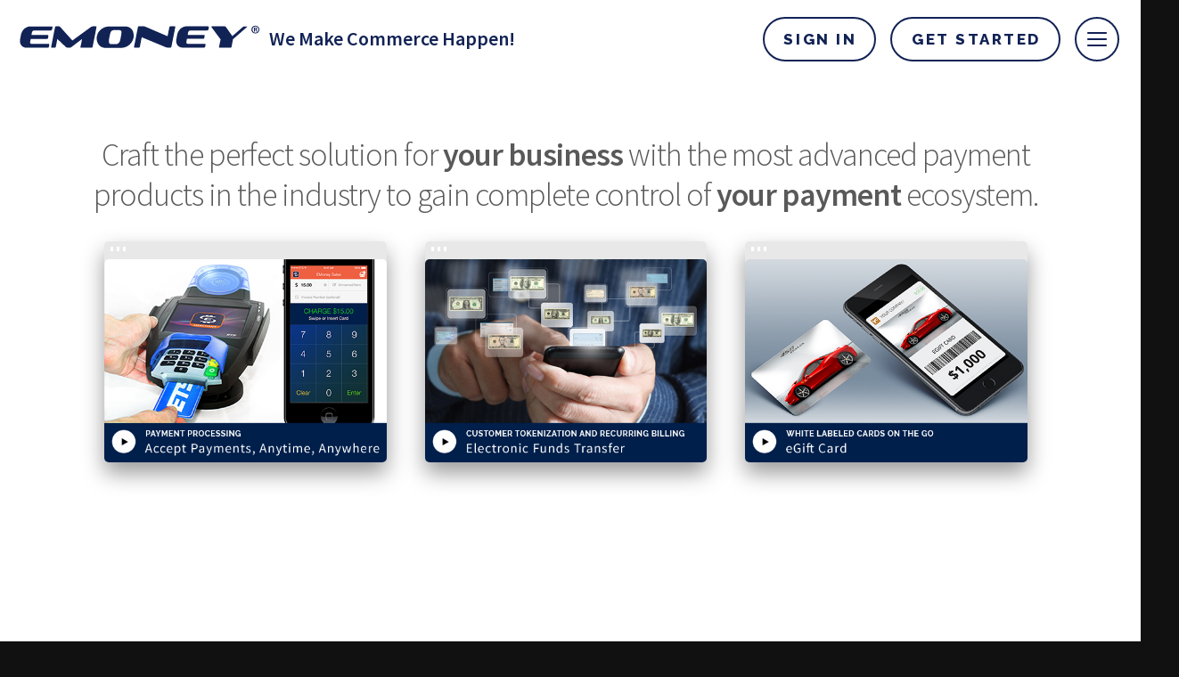

--- FILE ---
content_type: text/html; charset=utf-8
request_url: https://www.emoney.com/
body_size: 17629
content:
<!DOCTYPE html>
<html lang="en">
<head>
    <link rel="apple-touch-icon" sizes="57x57" href="/images/favicon/apple-touch-icon-57x57.png">
    <link rel="apple-touch-icon" sizes="60x60" href="/images/favicon/apple-touch-icon-60x60.png">
    <link rel="apple-touch-icon" sizes="72x72" href="/images/favicon/apple-touch-icon-72x72.png">
    <link rel="apple-touch-icon" sizes="76x76" href="/images/favicon/apple-touch-icon-76x76.png">
    <link rel="apple-touch-icon" sizes="114x114" href="/images/favicon/apple-touch-icon-114x114.png">
    <link rel="apple-touch-icon" sizes="120x120" href="/images/favicon/apple-touch-icon-120x120.png">
    <link rel="icon" type="image/png" sizes="32x32" href="/images/favicon/favicon-32x32.png">
    <link rel="icon" type="image/png" sizes="96x96" href="/images/favicon/favicon-96x96.png">
    <link rel="icon" type="image/png" sizes="16x16" href="/images/favicon/favicon-16x16.png">
    <link rel="manifest" href="/manifest.json">
    <link rel="mask-icon" color="#001F4B" href="/images/favicon/safari-pinned-tab.svg">
    <link rel="shortcut icon" href="/images/favicon/favicon.ico">

    <meta name="msapplication-TileColor" content="#001F4B">
    <meta name="msapplication-config" content="/images/favicon/browserconfig.xml">
    <meta name="theme-color" content="#001F4B">

    <meta name="viewport" content="width=device-width, height=device-height, initial-scale=1.0">
    <meta name="apple-mobile-web-app-capable" content="yes" />

    <title>The Most Powerful Financial Product Suite in the Industry | EMoney</title>

    <meta name="copyright" content="1998-2026 Elavon.">
    <meta name="description" content="EMoney offers businesses cost-effective credit card processing. Easy credit card processing and complete solutions for every type of business. Get started for free today." />
    <meta name="keywords" content="credit card processing company, credit card processing, merchant account services, credit card processing, business solutions, business management solutions, accept credit cards, EMoney" />
    <meta name="language" content="english" />

    <meta charset="utf-8">
    <meta http-equiv="x-ua-compatible" content="ie=edge">

    <meta name="subject" content="your website's subject">
    <meta name="language" content="en">
    <meta name="robots" content="index,follow">
    <meta name="googlebot" content="index,follow">

    <!--<meta name="revised" content="">-->
    <meta name="classification" content="business">
    <meta name="author" content="Elavon, info@emoney.com">
    <meta name="designer" content="Elavon">
    <meta name="reply-to" content="info@emoney.com">
    <meta name="owner" content="Elavon">
    <meta name="url" content="https://emoney.com/">
    <meta name="identifier-URL" content="https://emoney.com/">
    <meta name="directory" content="submission">
    <meta name="category" content="finance, retail, accounting, banking">
    <meta name="coverage" content="Worldwide">
    <meta name="distribution" content="Global">
    <meta name="rating" content="General">
    <meta name="referrer" content="never">
    <meta name="revisit-after" content="7 days">

    <meta http-equiv="Expires" content="0">
    <meta http-equiv="Pragma" content="no-cache">
    <meta http-equiv="Cache-Control" content="no-cache">

    <link rel="canonical" href="https://emoney.com/" />
    <link rel="index" href="https://emoney.com/" title="EMoney">

    <link href="https://fonts.googleapis.com/css?family=Playfair+Display:400,700,400italic|Raleway:300,500,800|Material+Icons|Source+Sans+Pro:300,400,500,600,800" rel="stylesheet" type="text/css" />
    <link rel="dns-prefetch" href="//emoney.com/">
    <link rel="preconnect" href="https://emoney.com/">
    <link rel="prefetch" href="https://emoney.com/">
    <link rel="prerender" href="https://emoney.com/">

    <!--<meta property="fb:app_id" content="123456789">-->
    <meta property="og:url" content="https://emoney.com/">
    <meta property="og:type" content="website">
    <meta property="og:title" content="EMoney">
    <meta property="og:image" content="https://emoney.com/images/emoney-logo.png">
    <meta property="og:description" content="EMoney offers businesses cost-effective credit card processing. Easy credit card processing and complete solutions for every type of business. Get started for free today.">
    <meta property="og:site_name" content="EMoney">
    <meta property="og:locale" content="en_US">

    <meta name="twitter:card" content="EMoney offers businesses cost-effective credit card processing. Easy credit card processing and complete solutions for every type of business. Get started for free today.">
    <meta name="twitter:site" content="@emoneyets">
    <meta name="twitter:creator" content="@emoneyets">
    <meta name="twitter:url" content="https://emoney.com/">
    <meta name="twitter:title" content="EMoney">
    <meta name="twitter:description" content="EMoney offers businesses cost-effective credit card processing. Easy credit card processing and complete solutions for every type of business. Get started for free today.">
    <meta name="twitter:image" content="https://emoney.com/images/emoney-logo.png">

    <meta itemprop="name" content="EMoney">
    <meta itemprop="description" content="EMoney offers businesses cost-effective credit card processing. Easy credit card processing and complete solutions for every type of business. Get started for free today.">
    <meta itemprop="image" content="https://emoney.com/images/emoney-logo.png">

    <!--<environment names="Development">-->
        <link rel="stylesheet" href="/css/slides.css" name="main-styles" />
        <link rel="stylesheet" href="/css/site.css" name="main-styles" />
        <link rel="stylesheet" href="/css/responsive.css" name="main-styles" />
        <script type="text/javascript" src="/lib/jquery/dist/jquery.js"></script>
        <script type="text/javascript" src="/lib/jquery-mask-plugin/dist/jquery.mask.js"></script>
        <script type="text/javascript" src="/lib/jquery-validation/dist/jquery.validate.js"></script>
        <script type="text/javascript" src="/lib/jquery-validation/dist/additional-methods.js"></script>
        <script type="text/javascript" src="/lib/jquery-validation-unobtrusive/jquery.validate.unobtrusive.js"></script>
        <script type="text/javascript" src="/js/plugins.js" name="plugins"></script>
        <script type="text/javascript" src="/js/slides.js" name="slides"></script>
        <script type="text/javascript" src="/js/site.js" name="main-scripts"></script>
        <!--</environment>-->
    <!--<environment names="QA,UAT,Certification,Cert,Staging,Production">
        <link rel="stylesheet" href="~/css/site.min.css" name="main-styles" asp-append-version="true" />
        <script type="text/javascript" src="~/js/lib.min.js" name="lib" asp-append-version="true"></script>
        <script type="text/javascript" src="~/js/site.min.js" name="site" asp-append-version="true"></script>-->
        <!-- Global site tag (gtag.js) - Google Analytics -->
    <!--<script async src="https://www.googletagmanager.com/gtag/js?id=UA-118122076-1"></script>
        <script>
            window.dataLayer = window.dataLayer || [];
            function gtag() { dataLayer.push(arguments); }
            gtag('js', new Date());
            gtag('config', 'UA-118122076-1');
        </script>
    </environment>-->

    
<script type="text/javascript">!function(T,l,y){var S=T.location,k="script",D="instrumentationKey",C="ingestionendpoint",I="disableExceptionTracking",E="ai.device.",b="toLowerCase",w="crossOrigin",N="POST",e="appInsightsSDK",t=y.name||"appInsights";(y.name||T[e])&&(T[e]=t);var n=T[t]||function(d){var g=!1,f=!1,m={initialize:!0,queue:[],sv:"5",version:2,config:d};function v(e,t){var n={},a="Browser";return n[E+"id"]=a[b](),n[E+"type"]=a,n["ai.operation.name"]=S&&S.pathname||"_unknown_",n["ai.internal.sdkVersion"]="javascript:snippet_"+(m.sv||m.version),{time:function(){var e=new Date;function t(e){var t=""+e;return 1===t.length&&(t="0"+t),t}return e.getUTCFullYear()+"-"+t(1+e.getUTCMonth())+"-"+t(e.getUTCDate())+"T"+t(e.getUTCHours())+":"+t(e.getUTCMinutes())+":"+t(e.getUTCSeconds())+"."+((e.getUTCMilliseconds()/1e3).toFixed(3)+"").slice(2,5)+"Z"}(),iKey:e,name:"Microsoft.ApplicationInsights."+e.replace(/-/g,"")+"."+t,sampleRate:100,tags:n,data:{baseData:{ver:2}}}}var h=d.url||y.src;if(h){function a(e){var t,n,a,i,r,o,s,c,u,p,l;g=!0,m.queue=[],f||(f=!0,t=h,s=function(){var e={},t=d.connectionString;if(t)for(var n=t.split(";"),a=0;a<n.length;a++){var i=n[a].split("=");2===i.length&&(e[i[0][b]()]=i[1])}if(!e[C]){var r=e.endpointsuffix,o=r?e.location:null;e[C]="https://"+(o?o+".":"")+"dc."+(r||"services.visualstudio.com")}return e}(),c=s[D]||d[D]||"",u=s[C],p=u?u+"/v2/track":d.endpointUrl,(l=[]).push((n="SDK LOAD Failure: Failed to load Application Insights SDK script (See stack for details)",a=t,i=p,(o=(r=v(c,"Exception")).data).baseType="ExceptionData",o.baseData.exceptions=[{typeName:"SDKLoadFailed",message:n.replace(/\./g,"-"),hasFullStack:!1,stack:n+"\nSnippet failed to load ["+a+"] -- Telemetry is disabled\nHelp Link: https://go.microsoft.com/fwlink/?linkid=2128109\nHost: "+(S&&S.pathname||"_unknown_")+"\nEndpoint: "+i,parsedStack:[]}],r)),l.push(function(e,t,n,a){var i=v(c,"Message"),r=i.data;r.baseType="MessageData";var o=r.baseData;return o.message='AI (Internal): 99 message:"'+("SDK LOAD Failure: Failed to load Application Insights SDK script (See stack for details) ("+n+")").replace(/\"/g,"")+'"',o.properties={endpoint:a},i}(0,0,t,p)),function(e,t){if(JSON){var n=T.fetch;if(n&&!y.useXhr)n(t,{method:N,body:JSON.stringify(e),mode:"cors"});else if(XMLHttpRequest){var a=new XMLHttpRequest;a.open(N,t),a.setRequestHeader("Content-type","application/json"),a.send(JSON.stringify(e))}}}(l,p))}function i(e,t){f||setTimeout(function(){!t&&m.core||a()},500)}var e=function(){var n=l.createElement(k);n.src=h;var e=y[w];return!e&&""!==e||"undefined"==n[w]||(n[w]=e),n.onload=i,n.onerror=a,n.onreadystatechange=function(e,t){"loaded"!==n.readyState&&"complete"!==n.readyState||i(0,t)},n}();y.ld<0?l.getElementsByTagName("head")[0].appendChild(e):setTimeout(function(){l.getElementsByTagName(k)[0].parentNode.appendChild(e)},y.ld||0)}try{m.cookie=l.cookie}catch(p){}function t(e){for(;e.length;)!function(t){m[t]=function(){var e=arguments;g||m.queue.push(function(){m[t].apply(m,e)})}}(e.pop())}var n="track",r="TrackPage",o="TrackEvent";t([n+"Event",n+"PageView",n+"Exception",n+"Trace",n+"DependencyData",n+"Metric",n+"PageViewPerformance","start"+r,"stop"+r,"start"+o,"stop"+o,"addTelemetryInitializer","setAuthenticatedUserContext","clearAuthenticatedUserContext","flush"]),m.SeverityLevel={Verbose:0,Information:1,Warning:2,Error:3,Critical:4};var s=(d.extensionConfig||{}).ApplicationInsightsAnalytics||{};if(!0!==d[I]&&!0!==s[I]){var c="onerror";t(["_"+c]);var u=T[c];T[c]=function(e,t,n,a,i){var r=u&&u(e,t,n,a,i);return!0!==r&&m["_"+c]({message:e,url:t,lineNumber:n,columnNumber:a,error:i}),r},d.autoExceptionInstrumented=!0}return m}(y.cfg);function a(){y.onInit&&y.onInit(n)}(T[t]=n).queue&&0===n.queue.length?(n.queue.push(a),n.trackPageView({})):a()}(window,document,{
src: "https://js.monitor.azure.com/scripts/b/ai.2.min.js", // The SDK URL Source
crossOrigin: "anonymous", 
cfg: { // Application Insights Configuration
    connectionString: 'InstrumentationKey=b2fba558-331f-4714-a1d6-4c08329ae258'
}});</script>
                              <script>!function(a){var e="https://s.go-mpulse.net/boomerang/",t="addEventListener";if("False"=="True")a.BOOMR_config=a.BOOMR_config||{},a.BOOMR_config.PageParams=a.BOOMR_config.PageParams||{},a.BOOMR_config.PageParams.pci=!0,e="https://s2.go-mpulse.net/boomerang/";if(window.BOOMR_API_key="7UF3T-4BRD7-MNN56-KQWZJ-8UE94",function(){function n(e){a.BOOMR_onload=e&&e.timeStamp||(new Date).getTime()}if(!a.BOOMR||!a.BOOMR.version&&!a.BOOMR.snippetExecuted){a.BOOMR=a.BOOMR||{},a.BOOMR.snippetExecuted=!0;var i,_,o,r=document.createElement("iframe");if(a[t])a[t]("load",n,!1);else if(a.attachEvent)a.attachEvent("onload",n);r.src="javascript:void(0)",r.title="",r.role="presentation",(r.frameElement||r).style.cssText="width:0;height:0;border:0;display:none;",o=document.getElementsByTagName("script")[0],o.parentNode.insertBefore(r,o);try{_=r.contentWindow.document}catch(O){i=document.domain,r.src="javascript:var d=document.open();d.domain='"+i+"';void(0);",_=r.contentWindow.document}_.open()._l=function(){var a=this.createElement("script");if(i)this.domain=i;a.id="boomr-if-as",a.src=e+"7UF3T-4BRD7-MNN56-KQWZJ-8UE94",BOOMR_lstart=(new Date).getTime(),this.body.appendChild(a)},_.write("<bo"+'dy onload="document._l();">'),_.close()}}(),"".length>0)if(a&&"performance"in a&&a.performance&&"function"==typeof a.performance.setResourceTimingBufferSize)a.performance.setResourceTimingBufferSize();!function(){if(BOOMR=a.BOOMR||{},BOOMR.plugins=BOOMR.plugins||{},!BOOMR.plugins.AK){var e=""=="true"?1:0,t="",n="aoavp3qxibzby2lkzw5a-f-5dbaa0b14-clientnsv4-s.akamaihd.net",i="false"=="true"?2:1,_={"ak.v":"39","ak.cp":"1134592","ak.ai":parseInt("672845",10),"ak.ol":"0","ak.cr":8,"ak.ipv":4,"ak.proto":"h2","ak.rid":"3932317","ak.r":42221,"ak.a2":e,"ak.m":"a","ak.n":"essl","ak.bpcip":"3.129.87.0","ak.cport":36596,"ak.gh":"23.64.113.28","ak.quicv":"","ak.tlsv":"tls1.3","ak.0rtt":"","ak.0rtt.ed":"","ak.csrc":"-","ak.acc":"","ak.t":"1768607162","ak.ak":"hOBiQwZUYzCg5VSAfCLimQ==jJQdFHpM8CkdKIiE+/eMepgRMJihlO2jtolL88ycpEtiVtQjFJtaeSKjHt/oGfzKn54rJOBnFKOCPT29MEPlCOvZo3B85468h9mktWUWAR561bl3tyllkVXDJV5wafqaIyjmhp6xf9gFtXi1brPlPkEboIKd5H77OGDKRg9a/6KGxZnYlW7xaagClnieg2C6JseBkxznwYIcAhOR9IkiER1Vp+4Oa8DEZlYGut3dfHsEaQmagtd3iss1S+h4HdfzzxicS6+KIPnUSXsyxD/j2zXgiTor6+TdaIEq2UZXF/OYSHiLJOR+j+1jQmLsLG4MmFzMwp7HUDBhkDJFoO4iOXlw5mgWhyXTYtxhXXdLpvDo/2FEgzE4ei6l3i9Zcutgj+8H0j+n7LxI+6EBYvAY7Mg18Hrm/LuFLatlc34rrdA=","ak.pv":"14","ak.dpoabenc":"","ak.tf":i};if(""!==t)_["ak.ruds"]=t;var o={i:!1,av:function(e){var t="http.initiator";if(e&&(!e[t]||"spa_hard"===e[t]))_["ak.feo"]=void 0!==a.aFeoApplied?1:0,BOOMR.addVar(_)},rv:function(){var a=["ak.bpcip","ak.cport","ak.cr","ak.csrc","ak.gh","ak.ipv","ak.m","ak.n","ak.ol","ak.proto","ak.quicv","ak.tlsv","ak.0rtt","ak.0rtt.ed","ak.r","ak.acc","ak.t","ak.tf"];BOOMR.removeVar(a)}};BOOMR.plugins.AK={akVars:_,akDNSPreFetchDomain:n,init:function(){if(!o.i){var a=BOOMR.subscribe;a("before_beacon",o.av,null,null),a("onbeacon",o.rv,null,null),o.i=!0}return this},is_complete:function(){return!0}}}}()}(window);</script></head>

<body class="slides scroll fast defaultScroll animated presentation ">
    <main>
        <svg xmlns="http://www.w3.org/2000/svg" style="display:none">

    <symbol id="logo" viewBox="0 0 432 180">
        <path fill="white" d="M62,142.9h55.3c9,0,18,0,27,0c2.4,0,2.8-0.3,3.7-2.6c0.6-1.7,1.2-3.4,1.8-5.2c2.1-6.1,4.1-12.2,6.1-18.4
	c0.5-1.6,0.2-2.1-1.5-2.4c-0.5-0.1-1.1-0.1-1.7-0.1c-16,0-32.1,0-48.1,0c-2.2,0-3.1-1.3-2.4-3.4c0.7-2.3,1.5-4.6,2.3-6.9
	c0.7-1.9,1.5-2.4,3.5-2.4c16.7,0,33.4,0,50.2,0c0.4,0,0.8,0,1.2,0c1.1-0.1,1.9-0.5,2.3-1.7c2.2-6.5,4.4-13,6.5-19.5
	c0.6-1.9,0.2-2.4-1.8-2.4h-47.2c-0.4,0-0.7,0-1.1,0c-3.3-0.4-4.9-1.6-3.5-5.1c0.7-1.9,1.3-3.9,2-5.8c0.7-2.1,1.2-2.4,3.4-2.4
	c26.4,0,52.7,0,79.1,0c0.7,0,1.4,0,2,0.3c0.6,0.4,1.3,1,1.4,1.7c0.2,1.1,0.2,2.3-0.1,3.4c-2.6,8-5.3,16-8,24.1
	c-3.3,9.9-6.6,19.8-9.9,29.6c-1.8,5.4-3.8,10.8-5.6,16.2c-0.8,2.5-0.4,3,2,3c9.7,0,19.4,0,29,0c2.1,0,2.6-0.3,3.2-2.3
	c2.9-8.4,5.8-16.9,8.6-25.3c3.5-10.2,6.9-20.4,10.3-30.6c1.9-5.6,3.8-11.2,5.8-16.8c0.9-2.6,1.9-3.2,4.6-3.2c7,0,14.1,0,21.1,0
	c0.4,0,0.8,0,1.2,0c2.2,0.3,2.9,1.5,2.2,3.6c-0.9,2.7-1.9,5.4-2.7,8.1c-1.4,4.2-3,8.3-4,12.6c-1.3,5.7,2,10.5,7.3,11.9
	c5,1.3,10.2,1.4,15.3,1.5c10.6,0.1,21.3,0,31.9,0c2.2,0,4.5,0.1,6.7,0.2c1.7,0.1,2.4,1,1.9,2.5c-0.7,2.4-1.6,4.7-2.3,7.1
	c-0.5,1.4-1.6,2-3,2.1c-0.4,0-0.8,0-1.2,0c-20.9,0-41.8,0-62.6,0c-2.5,0-2.9,0.2-3.7,2.6c-2.6,7.5-5.2,15.1-7.7,22.6
	c-1,3.1-0.8,3.4,2.5,3.4c25.1,0,50.2-0.1,75.2,0.1c4.4,0,8.6-0.6,12.6-2.2c3.9-1.5,7.4-3.8,10.3-6.9c1.9-2,3.5-4.2,4.4-6.7
	c3.8-11.1,7.5-22.2,11.3-33.3c0.9-2.5,1-5.2,0.4-7.8c-1-4.4-4.5-6.2-8.4-7.4c-2.6-0.9-5.4-0.8-8.2-0.8c-13.7,0-27.4,0-41.2,0
	c-0.4,0-0.7,0-1.1,0c-2.8-0.1-3.8-1.5-2.8-4.1c0.8-2.2,1.7-4.4,2.5-6.5c0.9-2.3,1.1-2.5,3.6-2.5h55.3c2.6,0,2.9-0.1,3.8-2.6
	c2.6-7.4,5.1-14.8,7.6-22.3c0.9-2.8,0.7-3-2.3-3c-0.4,0-0.8,0-1.2,0H232.4c-44.9,0-89.8,0-134.6,0c-3.5,0-3.5,0-4.6,3.3
	C87.1,58,81,76,74.9,93.9c-5.1,15.2-10.3,30.3-15.4,45.5C58.5,142.4,58.8,142.9,62,142.9z" />
        <path d="M431.3,179.8V0H0v179.8H431.3z M59.5,139.4c5.1-15.2,10.3-30.3,15.4-45.5C81,76,87.1,58,93.1,40.1
	c1.1-3.3,1.1-3.3,4.6-3.3c44.9,0,89.8,0,134.6,0h134.9c0.4,0,0.8,0,1.2,0c3,0,3.2,0.3,2.3,3c-2.5,7.4-5,14.9-7.6,22.3
	c-0.8,2.4-1.1,2.6-3.8,2.6h-55.3c-2.5,0-2.7,0.2-3.6,2.5c-0.8,2.2-1.7,4.4-2.5,6.5c-1,2.6,0,4.1,2.8,4.1c0.4,0,0.7,0,1.1,0
	c13.7,0,27.4,0,41.2,0c2.8,0,5.5-0.1,8.2,0.8c3.8,1.2,7.4,3,8.4,7.4c0.6,2.6,0.5,5.2-0.4,7.8c-3.7,11.1-7.5,22.2-11.3,33.3
	c-0.9,2.6-2.5,4.7-4.4,6.7c-2.9,3.1-6.4,5.4-10.3,6.9c-4,1.6-8.2,2.2-12.6,2.2c-25.1-0.1-50.2-0.1-75.2-0.1c-3.3,0-3.6-0.3-2.5-3.4
	c2.5-7.6,5.1-15.1,7.7-22.6c0.8-2.3,1.2-2.6,3.7-2.6c20.9,0,41.8,0,62.6,0c0.4,0,0.8,0,1.2,0c1.4-0.1,2.5-0.6,3-2.1
	c0.8-2.4,1.6-4.7,2.3-7.1c0.5-1.6-0.3-2.4-1.9-2.5c-2.2-0.1-4.5-0.2-6.7-0.2c-10.6,0-21.3,0.1-31.9,0c-5.1,0-10.3-0.1-15.3-1.5
	c-5.3-1.4-8.5-6.2-7.3-11.9c0.9-4.3,2.6-8.4,4-12.6c0.9-2.7,1.8-5.4,2.7-8.1c0.7-2.1,0-3.3-2.2-3.6c-0.4-0.1-0.8,0-1.2,0
	c-7,0-14.1,0-21.1,0c-2.7,0-3.7,0.6-4.6,3.2c-2,5.6-3.9,11.2-5.8,16.8c-3.5,10.2-6.9,20.4-10.3,30.6c-2.9,8.4-5.7,16.9-8.6,25.3
	c-0.7,2-1.1,2.3-3.2,2.3c-9.7,0-19.4,0-29,0c-2.4,0-2.8-0.6-2-3c1.8-5.4,3.8-10.8,5.6-16.2c3.3-9.9,6.6-19.8,9.9-29.6
	c2.7-8,5.4-16,8-24.1c0.3-1,0.3-2.3,0.1-3.4c-0.1-0.6-0.8-1.3-1.4-1.7c-0.5-0.3-1.3-0.3-2-0.3c-26.4,0-52.7,0-79.1,0
	c-2.2,0-2.7,0.3-3.4,2.4c-0.7,1.9-1.3,3.9-2,5.8c-1.3,3.5,0.3,4.7,3.5,5.1c0.4,0,0.7,0,1.1,0h47.2c2,0,2.4,0.5,1.8,2.4
	c-2.1,6.5-4.4,13-6.5,19.5c-0.4,1.2-1.2,1.6-2.3,1.7c-0.4,0-0.8,0-1.2,0c-16.7,0-33.4,0-50.2,0c-2,0-2.8,0.5-3.5,2.4
	c-0.8,2.3-1.6,4.6-2.3,6.9c-0.7,2.2,0.2,3.4,2.4,3.4c16,0,32.1,0,48.1,0c0.6,0,1.1,0,1.7,0.1c1.7,0.3,2,0.8,1.5,2.4
	c-2,6.1-4.1,12.2-6.1,18.4c-0.6,1.7-1.2,3.4-1.8,5.2c-0.8,2.3-1.2,2.6-3.7,2.6c-9,0-18,0-27,0H62C58.8,142.9,58.5,142.4,59.5,139.4z" />
    </symbol>

    <symbol id="logo-main" viewBox="0 0 277.8 45">
        <g>
            <path class="st0" d="M93.3,10.3h-2.8c-0.9,0-1.8,0.3-2.6,0.9L67.7,25.9L54.5,11.2c-0.6-0.6-1.2-0.9-2-0.9h-2.7
			c-0.6,0-1,0.3-1.1,0.9l-4.3,21.7c-0.1,0.2-0.1,0.3,0,0.5c0.1,0.3,0.3,0.4,0.8,0.4h3.2c0.6,0,1-0.3,1.1-0.9l1.7-8.7l9.2,8.7
			c0.3,0.3,0.7,0.6,1.1,0.7c0.4,0.1,0.7,0.2,1.1,0.2h2c0.3,0,0.7-0.1,1.1-0.2c0.4-0.1,0.8-0.4,1.2-0.7l11.5-8.7l-1.8,8.7
			c0,0.2,0,0.4,0,0.5c0.1,0.3,0.3,0.4,0.8,0.4h11.4c0.6,0,1-0.3,1.1-0.9l4.3-21.7c0-0.1,0-0.2,0-0.2c0-0.1,0-0.1,0-0.2
			C94,10.5,93.7,10.3,93.3,10.3z" />
            <path class="st0" d="M133.7,14.8c-0.5-0.9-1.2-1.7-2-2.3c-0.8-0.7-1.7-1.2-2.7-1.5c-1-0.4-2.1-0.6-3.4-0.6h-16.9
			c-1.5,0-3,0.2-4.4,0.6c-1.4,0.4-2.6,1-3.8,1.7c-1.1,0.7-2.1,1.6-3,2.6c-0.9,1-1.6,2.1-2.1,3.3c-0.5,1.2-0.9,2.5-1,3.8
			c-0.1,1.3,0,2.6,0.3,4c0.3,1.1,0.7,2,1.2,3c0.5,0.9,1.2,1.7,2,2.4c0.8,0.7,1.7,1.2,2.7,1.6c1,0.4,2.1,0.6,3.3,0.6h16.9
			c1.5,0,2.9-0.2,4.3-0.6c1.4-0.4,2.6-1,3.8-1.8c1.2-0.7,2.2-1.6,3-2.7c0.9-1,1.6-2.1,2.1-3.3c0.5-1.2,0.9-2.5,1-3.8
			c0.1-1.3,0.1-2.7-0.3-4C134.6,16.6,134.2,15.7,133.7,14.8z M121.6,17.7c-0.1,0.6-0.2,1.3-0.3,2.1l-0.7,3.8c-0.2,1.2-0.5,2.2-0.8,3
			c-0.3,0.8-0.7,1.5-1.1,1.9c-0.4,0.5-0.9,0.8-1.5,1.1c-0.5,0.2-1.2,0.3-1.9,0.3h-4.7c-0.7,0-1.3-0.1-1.8-0.4
			c-0.5-0.3-0.8-0.8-0.9-1.4c-0.2-0.9-0.2-2.4,0.2-4.4l0.7-3.8c0.2-1,0.4-1.9,0.7-2.6c0.3-0.7,0.6-1.2,1-1.7
			c0.4-0.4,0.8-0.7,1.4-0.9c0.5-0.2,1.1-0.3,1.8-0.3h4.7c0.9,0,1.6,0.1,2.2,0.4c0.5,0.3,0.9,0.7,1,1.4
			C121.7,16.6,121.7,17.1,121.6,17.7z" />
            <path class="st0" d="M179.8,10.3h-4.5c-0.6,0-1,0.3-1.1,0.9l-2,10l-24-10.3c-0.7-0.3-1.2-0.5-1.7-0.6c-0.5-0.1-1.1-0.1-1.8-0.1
			h-3.9c-0.6,0-1,0.3-1.1,0.9l-4.3,21.7c-0.1,0.2-0.1,0.3,0,0.5c0.1,0.3,0.3,0.4,0.8,0.4h4.5c0.6,0,1-0.3,1.1-0.9l2-10.5l25.8,10.7
			c0.7,0.3,1.3,0.5,1.8,0.6c0.5,0.1,1.1,0.1,1.8,0.1h2.1c0.6,0,1-0.3,1.1-0.9l4.3-21.7c0.1-0.2,0.1-0.3,0-0.4
			C180.5,10.5,180.3,10.3,179.8,10.3z" />
            <path class="st0" d="M259.4,10.7c-0.1-0.2-0.2-0.3-0.5-0.3h-2.3c-0.3,0-0.6,0-0.9,0.1c-0.2,0.1-0.5,0.3-0.8,0.5l-11.6,10.1
			L236.2,11c-0.3-0.5-0.8-0.7-1.4-0.7h-13.6c-0.2,0-0.4,0.1-0.6,0.2c-0.2,0.1-0.3,0.3-0.2,0.6c0,0,0,0.1,0.1,0.2
			c0,0.1,0.1,0.2,0.1,0.2l9.8,13.2l-1.7,8.2c0,0.2,0,0.4,0,0.5c0.1,0.3,0.3,0.4,0.7,0.4h11.9c0.3,0,0.5-0.1,0.7-0.2
			c0.2-0.1,0.3-0.4,0.4-0.7l1.6-8.4l15.1-13.2C259.4,11.1,259.5,10.9,259.4,10.7z" />
            <path class="st0" d="M45.5,13.5l0.4-2c0.1-0.3,0-0.6-0.2-0.8c-0.2-0.2-0.4-0.3-0.7-0.3H29h-2.6h-4.9c-2.2,0-4.4,0.9-6.3,2.4
			c-0.4,0.3-0.7,0.6-0.9,0.9c-1.5,1.6-2.6,3.6-3,5.7l-1,5.4c-0.2,0.9-0.2,1.8-0.1,2.7c0.4,3.8,3.3,6.3,7.1,6.3h7.5h13.4h2.5
			c0.6,0,1.1-0.5,1.3-1.1l0.4-2c0.1-0.3,0-0.6-0.2-0.8c-0.2-0.2-0.4-0.3-0.7-0.3h-1.2h-6.9l0,0H22.9c-0.5,0-0.9-0.2-1.2-0.5
			c-0.3-0.3-0.4-0.8-0.4-1.3c0-0.1,0-0.1,0-0.2l0.7-3.5h17.9c0.5,0,1-0.4,1.1-0.9l0.4-2.3c0.1-0.3,0-0.5-0.2-0.7
			c-0.1-0.2-0.3-0.3-0.6-0.3H22.8l0.1-0.8l0.4-2.1c0.2-1.1,1.3-2.1,2.4-2.1h10.5h6.9h1.2C44.8,14.6,45.4,14.1,45.5,13.5z" />
            <path class="st0" d="M216.4,10.3h-15.9h-2.6H193c-2.2,0-4.4,0.9-6.3,2.4c-0.4,0.1-0.7,0.5-0.9,0.9c-1.5,1.6-2.6,3.6-3,5.7l-1,5.4
			c-0.2,0.9-0.2,1.8-0.1,2.7c0.4,3.8,3.3,6.3,7.1,6.3h7.5h13.4h2.5c0.6,0,1.1-0.5,1.3-1.1l0.4-2c0.1-0.3,0-0.6-0.2-0.8
			c-0.2-0.2-0.4-0.3-0.7-0.3h-1.2h-6.9l0,0h-10.5c-0.5,0-0.9-0.2-1.2-0.5c-0.3-0.3-0.4-0.8-0.4-1.3c0-0.1,0-0.1,0-0.2l0.7-3.5h17.9
			c0.5,0,1-0.4,1.1-0.9l0.4-2.3c0.1-0.3,0-0.5-0.2-0.7c-0.1-0.2-0.3-0.3-0.6-0.3h-17.8l0.1-0.8l0.4-2.1c0.2-1.1,1.3-2.1,2.4-2.1
			h10.5h6.9h1.2c0.6,0,1.1-0.5,1.3-1.1l0.4-2c0.1-0.3,0-0.6-0.2-0.8C217,10.4,216.7,10.3,216.4,10.3z" />
        </g>
        <g>
            <path class="st0" d="M273,13.9c0,2.4-1.9,4.3-4.4,4.3c-2.4,0-4.4-1.9-4.4-4.3c0-2.4,1.9-4.3,4.4-4.3C271.1,9.6,273,11.5,273,13.9z
			 M265.4,13.9c0,1.9,1.4,3.4,3.3,3.4c1.9,0,3.3-1.5,3.3-3.4c0-1.9-1.4-3.4-3.3-3.4C266.8,10.5,265.4,12,265.4,13.9z M268,16.1h-1
			v-4.3c0.4-0.1,0.9-0.1,1.6-0.1c0.8,0,1.2,0.1,1.5,0.3c0.2,0.2,0.4,0.5,0.4,0.9c0,0.5-0.4,0.8-0.9,1V14c0.4,0.2,0.7,0.5,0.8,1
			c0.1,0.6,0.2,0.9,0.3,1.1h-1.1c-0.1-0.2-0.2-0.5-0.3-1c-0.1-0.5-0.3-0.7-0.9-0.7H268V16.1z M268,13.7h0.5c0.5,0,1-0.2,1-0.6
			c0-0.4-0.3-0.6-0.9-0.6c-0.3,0-0.4,0-0.5,0.1V13.7z" />
        </g>
    </symbol>

    <symbol id="logo-icon" viewBox="0 0 50 41"><path d="M4,12h42c2.2,0,4,1.8,4,4v21c0,2.2-1.8,4-4,4H4c-2.2,0-4-1.8-4-4V16C0,13.8,1.8,12,4,12z" /><path opacity="0.6" d="M45.5,9h-41C3.7,9,3,8.3,3,7.5v0C3,6.7,3.7,6,4.5,6h41C46.3,6,47,6.7,47,7.5v0C47,8.3,46.3,9,45.5,9z" /><path opacity="0.4" d="M7.5,0h35C43.3,0,44,0.7,44,1.5v0C44,2.3,43.3,3,42.5,3h-35C6.7,3,6,2.3,6,1.5v0C6,0.7,6.7,0,7.5,0z" /></symbol>

    <symbol id="close" viewBox="0 0 30 30"><path d="M15 0c-8.3 0-15 6.7-15 15s6.7 15 15 15 15-6.7 15-15-6.7-15-15-15zm5.7 19.3c.4.4.4 1 0 1.4-.2.2-.4.3-.7.3s-.5-.1-.7-.3l-4.3-4.3-4.3 4.3c-.2.2-.4.3-.7.3s-.5-.1-.7-.3c-.4-.4-.4-1 0-1.4l4.3-4.3-4.3-4.3c-.4-.4-.4-1 0-1.4s1-.4 1.4 0l4.3 4.3 4.3-4.3c.4-.4 1-.4 1.4 0s.4 1 0 1.4l-4.3 4.3 4.3 4.3z" /></symbol>

    <symbol id="menu" viewBox="0 0 22 22"><path d="M1 5h20c.6 0 1-.4 1-1s-.4-1-1-1h-20c-.6 0-1 .4-1 1s.4 1 1 1zm20 5h-20c-.6 0-1 .4-1 1s.4 1 1 1h20c.6 0 1-.4 1-1s-.4-1-1-1zm0 7h-20c-.6 0-1 .4-1 1s.4 1 1 1h20c.6 0 1-.4 1-1s-.4-1-1-1z" /></symbol>

    <symbol id="share" viewBox="0 0 22 22"><path d="M21 10c-.6 0-1 .4-1 1v7h-18v-7c0-.6-.4-1-1-1s-1 .4-1 1v7c0 1.1.9 2 2 2h18c1.1 0 2-.9 2-2v-7c0-.6-.4-1-1-1zM5.5 7.5c.3 0 .5-.1.7-.3l3.8-3.8v9.6c0 .6.4 1 1 1s1-.4 1-1v-9.6l3.8 3.8c.2.2.5.3.7.3s.5-.1.7-.3c.4-.4.4-1 0-1.4l-5.5-5.5c-.1-.1-.2-.2-.3-.2-.2-.1-.5-.1-.8 0l-.3.2-5.5 5.5c-.4.4-.4 1 0 1.4.2.2.4.3.7.3z" /></symbol>

    <symbol id="facebook" viewBox="0 0 24 24"><path d="M17.4 12h-3.2v12h-4.4v-12h-2.9v-4.1h2.9v-2.4c0-3.5.9-5.5 4.8-5.5h3.2v4.1h-2c-1.5 0-1.6.6-1.6 1.7v2.1h3.6l-.4 4.1z" /></symbol>

    <symbol id="twitter" viewBox="0 1 24 23"><path d="M21.5 7.6v.6c0 6.6-5 14.1-14 14.1-2.8 0-5.4-.8-7.6-2.2l1.2.1c2.3 0 4.4-.8 6.1-2.1-2.2 0-4-1.5-4.6-3.4.3.1.6.1.9.1.5 0 .9-.1 1.3-.2-2.1-.6-3.8-2.6-3.8-5 .7.4 1.4.6 2.2.6-1.3-.9-2.2-2.4-2.2-4.1 0-.9.2-1.8.7-2.5 2.4 3 6.1 5 10.2 5.2-.1-.4-.1-.7-.1-1.1 0-2.7 2.2-5 4.9-5 1.4 0 2.7.6 3.6 1.6 1-.3 2.1-.7 3-1.3-.4 1.2-1.1 2.1-2.2 2.7 1-.1 1.9-.4 2.8-.8-.6 1.1-1.4 2-2.4 2.7z" /></symbol>

    <symbol id="dribbble" viewBox="0 0 24 24"><path d="M12 0c-6.7 0-12 5.3-12 12s5.3 12 12 12 12-5.3 12-12-5.3-12-12-12zm7.9 5.7c1.3 1.7 2.1 3.9 2.3 6.1-.4-.1-2.4-.4-4.7-.4-.8 0-1.5 0-2.3.1 0-.1-.1-.3-.3-.5l-.7-1.5c3.7-1.4 5.3-3.4 5.7-3.8zm-7.9-3.8c2.5 0 4.9.9 6.7 2.5-.3.4-1.9 2.3-5.2 3.6-1.6-2.9-3.3-5.3-3.7-5.9.6-.1 1.4-.2 2.2-.2zm-4.4 1c.4.6 2.1 3 3.7 5.8-4.4 1.2-8.2 1.2-9.2 1.2h-.1c.8-3.1 2.9-5.6 5.6-7zm-5.7 9.1v-.3h.3c1.2 0 5.6-.1 10.1-1.5l.8 1.6c-.1 0-.3 0-.4.1-5.1 1.6-7.9 6-8.3 6.7-1.6-1.7-2.5-4.1-2.5-6.6zm10.1 10.1c-2.3 0-4.4-.8-6.1-2.1.3-.5 2.4-4.4 7.9-6.3 1.3 3.6 2 6.7 2.1 7.6-1.2.6-2.6.8-3.9.8zm5.7-1.8c-.1-.8-.7-3.6-2-7.1.7-.1 1.3-.1 2-.1 2.1 0 3.7.4 4.1.5-.3 2.8-1.8 5.2-4.1 6.7z" /></symbol>

    <symbol id="pinterest" viewBox="0 0 24 24"><path d="M5.9 13.9c1.2-2-.4-2.5-.6-4-1-6.1 7.1-10.2 11.4-6 2.9 2.9 1 12-3.7 11-4.6-.9 2.2-8.1-1.4-9.5-3-1.1-4.6 3.6-3.2 5.9-.8 4-2.5 7.7-1.8 12.7 2.3-1.7 3.1-4.8 3.7-8.1 1.2.7 1.8 1.4 3.3 1.5 5.5.4 8.6-5.4 7.8-10.7-.7-4.7-5.5-7.1-10.6-6.6-4.1.4-8.1 3.7-8.3 8.3-.1 2.8.7 4.9 3.4 5.5z" /></symbol>

    <symbol id="googlePlus" viewBox="0 0 24 24"><path d="M14.9 18.1c0-2.2-1.3-3.2-2.6-4.4l-1.1-.9c-.3-.3-.8-.7-.8-1.4s.5-1.1.9-1.5c1.3-1 2.6-2.1 2.6-4.5s-1.5-3.7-2.2-4.3h2l2-1.1h-6.5c-1.7 0-3.8.3-5.6 1.7-1.4 1.2-2 2.8-2 4.2 0 2.5 1.9 4.9 5.2 4.9.3 0 .7 0 1-.1-.2.4-.3.7-.3 1.2 0 1 .5 1.6.9 2.1-1.4.1-4.1.3-6 1.4s-2.4 2.7-2.4 3.8c0 2.3 2.2 4.5 6.8 4.5 5.2.4 8.1-2.6 8.1-5.6zm-6.8-8c-2.7 0-3.9-3.5-3.9-5.6 0-.8.2-1.7.7-2.3.5-.6 1.4-1 2.2-1 2.6 0 4 3.5 4 5.8 0 .6-.1 1.6-.8 2.3-.6.4-1.4.8-2.2.8zm0 12.7c-3.4 0-5.5-1.6-5.5-3.8 0-2.2 2-3 2.7-3.2 1.3-.4 3-.5 3.3-.5h.7c2.4 1.7 3.4 2.6 3.4 4.2 0 1.8-1.6 3.3-4.6 3.3zm7-10.8h3.4v3.4h1.8v-3.4h3.4v-1.7h-3.4v-3.4h-1.8v3.4h-3.4v1.7z" /></symbol>

    <symbol id="stumbleupon" viewBox="0 0 24 24"><path d="M13.3 9.6l1.6.8 2.5-.8v-1.4c0-3-2.4-5.4-5.4-5.4s-5.4 2.4-5.4 5.4v7.5c0 .7-.6 1.3-1.3 1.3s-1.3-.6-1.3-1.3v-3.2h-4v3.2c0 3 2.4 5.4 5.4 5.4s5.4-2.4 5.4-5.4v-7.5c0-.7.6-1.3 1.3-1.3s1.3.6 1.3 1.3l-.1 1.4zm6.6 2.9v3.2c0 .7-.6 1.3-1.3 1.3s-1.3-.6-1.3-1.3v-3.2l-2.5.8-1.6-.8v3.2c0 3 2.4 5.4 5.4 5.4s5.4-2.4 5.4-5.4v-3.2h-4.1z" /></symbol>

    <symbol id="linkedin" viewBox="0 0 24 24"><path d="M22.2 0h-20.4c-1 0-1.8.8-1.8 1.7v20.7c0 1 .8 1.7 1.8 1.7h20.5c1 0 1.8-.8 1.8-1.7v-20.7c-.1-.9-.9-1.7-1.9-1.7zm-14.9 20.2h-3.6v-10.9h3.6v10.9zm-1.8-12.4c-1.2 0-2-.8-2-1.9 0-1.1.8-1.9 2.1-1.9 1.2 0 2 .8 2 1.9-.1 1.1-.9 1.9-2.1 1.9zm14.8 12.4h-3.6v-5.8c0-1.5-.5-2.5-1.8-2.5-1 0-1.6.7-1.9 1.3-.1.2-.1.6-.1.9v6.1h-3.6v-10.9h3.6v1.5c.5-.7 1.3-1.8 3.3-1.8 2.4 0 4.2 1.6 4.2 4.9v6.3z" /></symbol>

    <symbol id="apple" viewBox="-1 1 24 24"><path d="M17.6 13.8c0-3 2.5-4.5 2.6-4.6-1.4-2.1-3.6-2.3-4.4-2.4-1.9-.2-3.6 1.1-4.6 1.1-.9 0-2.4-1.1-4-1-2 0-3.9 1.2-5 3-2.1 3.7-.5 9.1 1.5 12.1 1 1.5 2.2 3.1 3.8 3 1.5-.1 2.1-1 3.9-1s2.4 1 4 1 2.7-1.5 3.7-2.9c1.2-1.7 1.6-3.3 1.7-3.4-.1-.1-3.2-1.3-3.2-4.9zm-3.1-9c.8-1 1.4-2.4 1.2-3.8-1.2 0-2.7.8-3.5 1.8-.8.9-1.5 2.3-1.3 3.7 1.4.1 2.8-.7 3.6-1.7z" /></symbol>

    <symbol id="tumblr" viewBox="0 0 23 23"><path d="M12.573 4.94v-4.94h-3.188c-.072.183-.11.4-.11.622-.034.107-.072.184-.072.293-.328 1.829-1.28 3.11-2.892 3.807-.476.218-.914.253-1.39.218v3.987h2.342c.039 5.603.039 8.493.039 8.64v.332c.294 2.449 1.573 3.914 3.843 4.463.914.257 1.901.366 2.892.366 1.279-.036 2.525-.256 3.771-.659v-4.685c-.731.22-1.395.402-1.977.583-1.135.333-2.087.113-2.857-.619-.073-.11-.183-.257-.221-.403-.106-.586-.178-1.206-.178-1.795v-6.222h5.083v-3.988h-5.085z" /></symbol>

    <symbol id="arrow-down" viewBox="0 0 24 24"><path d="M12 18c-.2 0-.5-.1-.7-.3l-11-10c-.4-.4-.4-1-.1-1.4.4-.4 1-.4 1.4-.1l10.4 9.4 10.3-9.4c.4-.4 1-.3 1.4.1.4.4.3 1-.1 1.4l-11 10c-.1.2-.4.3-.6.3z" /></symbol>

    <symbol id="arrow-up" viewBox="0 0 24 24"><path d="M11.9 5.9c.2 0 .5.1.7.3l11 10c.4.4.4 1 .1 1.4-.4.4-1 .4-1.4.1l-10.4-9.4-10.3 9.4c-.4.4-1 .3-1.4-.1-.4-.4-.3-1 .1-1.4l11-10c.1-.2.4-.3.6-.3z" /></symbol>

    <symbol id="arrow-left" viewBox="0 0 31 72"><path d="M30 72c-.3 0-.6-.1-.8-.4l-29-34c-.3-.4-.3-.9 0-1.3l29-36c.3-.4 1-.5 1.4-.2.4.3.5 1 .2 1.4l-28.5 35.5 28.5 33.4c.4.4.3 1.1-.1 1.4-.2.1-.5.2-.7.2z" /></symbol>

    <symbol id="arrow-right" viewBox="0 0 31 72"><path d="M1 0c.3 0 .6.1.8.4l29 34c.3.4.3.9 0 1.3l-29 36c-.3.4-1 .5-1.4.2-.4-.3-.5-1-.2-1.4l28.5-35.5-28.5-33.4c-.4-.4-.3-1.1.1-1.4.2-.1.5-.2.7-.2z" /></symbol>

    <symbol id="play" viewBox="0 0 30 30"><path d="M7 30v-30l22 15z" /></symbol>

    <symbol id="fb-like" viewBox="0 0 20 20"><path d="M0 8v12h5v-12h-5zm2.5 10.8c-.4 0-.8-.3-.8-.8 0-.4.3-.8.8-.8s.8.3.8.8c0 .4-.4.8-.8.8zm3.5-.8h9.5c1.1 0 1.7-1 1.7-1.7 0-.3-.4-1-.4-1 1.4-.3 1.7-1.2 1.7-1.7-.1-.5-.3-.9-.5-1 1-.4 1.5-1.1 1.4-1.9-.1-.8-1-1.5-1-1.5 1-.6.9-1.5.9-1.5-.3-1.3-1.5-1.7-1.7-1.7h-5.6s.3-.5.3-2.4-1.3-3.6-2.6-3.6c0 0-.7.1-1 .3v3.5l-2.7 4.4v9.8z" /></symbol>

    <symbol id="appstoreButton" viewBox="0 0 135 40"><path fill="#000" d="M135 36.2c0 2.1-1.7 3.8-3.8 3.8h-127.4c-2.1 0-3.8-1.7-3.8-3.8v-32.3c0-2.2 1.7-3.9 3.8-3.9h127.3c2.1 0 3.8 1.7 3.8 3.8l.1 32.4z" /><path fill="#ffffff" d="M30.1 19.8c0-3.2 2.6-4.8 2.8-4.9-1.5-2.2-3.9-2.5-4.7-2.5-2-.2-3.9 1.2-4.9 1.2s-2.6-1.2-4.2-1.1c-2.1 0-4.1 1.3-5.2 3.2-2.3 3.9-.6 9.7 1.6 12.9 1.1 1.6 2.4 3.3 4 3.2 1.6-.1 2.2-1 4.2-1 1.9 0 2.5 1 4.2 1s2.8-1.6 3.9-3.1c1.3-1.8 1.8-3.5 1.8-3.6-.1-.2-3.4-1.5-3.5-5.3zM26.9 10.3c.9-1.1 1.5-2.6 1.3-4.1-1.3.1-2.8.9-3.8 1.9-.8.9-1.5 2.5-1.3 3.9 1.5.2 2.9-.6 3.8-1.7zM53.6 31.5h-2.3l-1.2-3.9h-4.3l-1.2 3.9h-2.2l4.3-13.3h2.6l4.3 13.3zm-3.8-5.5l-1.1-3.5c-.2-.4-.4-1.2-.7-2.5-.1.6-.3 1.4-.6 2.5l-1.2 3.5h3.6zM64.7 26.6c0 1.6-.4 2.9-1.3 3.9-.8.8-1.8 1.3-2.9 1.3-1.3 0-2.2-.5-2.7-1.4v5.1h-2.1v-10.4c0-1 0-2.1-.1-3.2h1.9l.1 1.5c.7-1.1 1.8-1.7 3.2-1.7 1.1 0 2.1.4 2.8 1.3.7.9 1.1 2.1 1.1 3.6zm-2.2.1c0-.9-.2-1.7-.6-2.3-.5-.6-1.1-.9-1.9-.9-.5 0-1 .2-1.4.5-.4.3-.7.8-.8 1.4-.1.3-.1.5-.1.7v1.6c0 .7.2 1.3.6 1.8s1 .7 1.7.7c.8 0 1.4-.3 1.9-.9.4-.8.6-1.6.6-2.6zM75.7 26.6c0 1.6-.4 2.9-1.3 3.9-.8.8-1.8 1.3-2.9 1.3-1.3 0-2.2-.5-2.7-1.4v5.1h-2.1v-10.4c0-1 0-2.1-.1-3.2h1.9l.1 1.5c.7-1.1 1.8-1.7 3.2-1.7 1.1 0 2.1.4 2.8 1.3.7.9 1.1 2.1 1.1 3.6zm-2.2.1c0-.9-.2-1.7-.6-2.3-.5-.6-1.1-.9-1.9-.9-.5 0-1 .2-1.4.5-.4.3-.7.8-.8 1.4-.1.3-.1.5-.1.7v1.6c0 .7.2 1.3.6 1.8.4.3 1 .5 1.7.5.8 0 1.4-.3 1.9-.9.4-.6.6-1.4.6-2.4zM88 27.8c0 1.1-.4 2.1-1.2 2.8-.9.8-2.1 1.2-3.6 1.2-1.4 0-2.6-.3-3.4-.8l.5-1.8c.9.6 2 .8 3.1.8.8 0 1.4-.2 1.9-.5.4-.4.7-.8.7-1.5 0-.5-.2-1-.6-1.4-.4-.4-1-.7-1.8-1-2.4-.9-3.6-2.2-3.6-3.9 0-1.1.4-2 1.2-2.7.8-.7 1.9-1 3.3-1 1.2 0 2.2.2 3 .6l-.5 1.8c-.8-.4-1.6-.6-2.5-.6-.8 0-1.3.2-1.8.6-.4.3-.5.7-.5 1.2s.2 1 .6 1.3c.4.3 1 .7 1.9 1 1.1.5 2 1 2.5 1.6.6.6.8 1.4.8 2.3zM95.1 23.5h-2.3v4.7c0 1.2.4 1.8 1.2 1.8.4 0 .7 0 .9-.1l.1 1.6c-.4.2-1 .2-1.7.2-.8 0-1.5-.3-2-.8s-.7-1.4-.7-2.6v-4.8h-1.4v-1.6h1.4v-1.8l2.1-.6v2.4h2.3l.1 1.6zM105.7 26.6c0 1.5-.4 2.7-1.3 3.6-.9 1-2.1 1.5-3.5 1.5s-2.5-.5-3.4-1.4c-.8-.9-1.3-2.1-1.3-3.5 0-1.5.4-2.7 1.3-3.7.9-.9 2-1.4 3.5-1.4 1.4 0 2.5.5 3.4 1.4.9.9 1.3 2.1 1.3 3.5zm-2.2.1c0-.9-.2-1.6-.6-2.3-.4-.8-1.1-1.1-1.9-1.1-.9 0-1.5.4-2 1.1-.4.6-.6 1.4-.6 2.3s.2 1.6.6 2.3c.5.8 1.1 1.1 1.9 1.1.8 0 1.5-.4 1.9-1.2.5-.6.7-1.3.7-2.2zM112.6 23.8c-.2 0-.4-.1-.7-.1-.8 0-1.3.3-1.7.8s-.5 1.1-.5 1.9v5h-2.1v-6.6c0-1.1 0-2.1-.1-3h1.9l.1 1.8h.1c.2-.6.6-1.1 1.1-1.5.5-.3 1-.5 1.5-.5h.5v2.2h-.1zM122.2 26.3c0 .4 0 .7-.1 1h-6.4c0 .9.3 1.7.9 2.2.5.4 1.2.7 2.1.7.9 0 1.8-.2 2.6-.5l.3 1.5c-.9.4-2 .6-3.2.6-1.5 0-2.7-.4-3.5-1.3s-1.3-2.1-1.3-3.5.4-2.7 1.2-3.6c.8-1 1.9-1.5 3.4-1.5 1.4 0 2.4.5 3.1 1.5.6.6.9 1.7.9 2.9zm-2.1-.6c0-.6-.1-1.2-.4-1.6-.4-.6-.9-.9-1.7-.9-.7 0-1.3.3-1.7.9-.4.5-.6 1-.6 1.7l4.4-.1zM49 10c0 1.2-.4 2.1-1.1 2.7-.7.5-1.6.8-2.8.8-.6 0-1.1 0-1.5-.1v-6.4c.6-.1 1.2-.1 1.8-.1 1.1 0 2 .2 2.6.7.7.6 1 1.4 1 2.4zm-1.1 0c0-.8-.2-1.3-.6-1.8-.4-.4-1-.6-1.8-.6-.3 0-.6 0-.8.1v4.9h.7c.8 0 1.4-.2 1.9-.7.4-.4.6-1 .6-1.9zM54.9 11c0 .7-.2 1.3-.6 1.8s-1 .7-1.7.7-1.2-.2-1.7-.7c-.4-.5-.6-1-.6-1.7s.2-1.3.6-1.8 1-.7 1.7-.7 1.2.2 1.7.7c.4.5.6 1 .6 1.7zm-1.1.1c0-.4-.1-.8-.3-1.1-.2-.4-.5-.6-.9-.6s-.7.2-1 .6c-.2.3-.3.7-.3 1.1 0 .4.1.8.3 1.1.2.4.5.6 1 .6.4 0 .7-.2.9-.6.2-.3.3-.7.3-1.1zM62.8 8.7l-1.5 4.7h-1l-.6-2c-.2-.5-.3-1-.4-1.5-.1.5-.2 1-.4 1.5l-.6 2h-1l-1.4-4.7h1.1l.5 2.3.3 1.5c.2-.4.3-.9.5-1.5l.7-2.2h.9l.6 2.2c.2.5.3 1.1.4 1.6.1-.5.2-1 .3-1.6l.6-2.2 1-.1zM68.2 13.4h-1v-2.7c0-.8-.3-1.2-1-1.2-.3 0-.6.1-.8.3-.2.2-.3.5-.3.8v2.8h-1v-4.7h.9v.7c.1-.2.3-.4.5-.6.3-.2.6-.3.9-.3.4 0 .8.1 1.1.4.4.3.5.9.5 1.6v2.9h.2zM71.1 13.4h-1v-6.9h1v6.9zM77.3 11c0 .7-.2 1.3-.6 1.8-.4.5-1 .7-1.7.7s-1.2-.2-1.7-.7c-.4-.5-.6-1-.6-1.7s.2-1.3.6-1.8c.4-.5 1-.7 1.7-.7s1.2.2 1.7.7c.4.5.6 1 .6 1.7zm-1.1.1c0-.4-.1-.8-.3-1.1-.2-.4-.5-.6-.9-.6s-.7.2-1 .6c-.2.3-.3.7-.3 1.1 0 .4.1.8.3 1.1.2.4.5.6 1 .6.4 0 .7-.2.9-.6.2-.3.3-.7.3-1.1zM82.3 13.4h-.9l-.1-.5c-.3.4-.8.7-1.4.7-.4 0-.8-.1-1.1-.4-.2-.3-.4-.6-.4-1 0-.6.2-1 .7-1.3.5-.3 1.2-.5 2-.4v-.1c0-.6-.3-.9-1-.9-.5 0-.9.1-1.2.3l-.1-.8c.4-.3 1-.4 1.6-.4 1.2 0 1.8.6 1.8 1.9v1.7c.1.6.1 1 .1 1.2zm-1.1-1.6v-.7c-1.2 0-1.7.3-1.7.9 0 .2.1.4.2.6.1.1.3.2.5.2s.4-.1.6-.2c.2-.1.3-.3.4-.6v-.2zM88.3 13.4h-.9v-.8c-.3.6-.8.9-1.5.9-.6 0-1-.2-1.4-.7-.4-.4-.6-1-.6-1.7 0-.8.2-1.4.6-1.9.4-.4.9-.7 1.5-.7s1.1.2 1.3.6v-2.7h1v5.6c-.1.6 0 1 0 1.4zm-1.1-2v-1.1c-.1-.3-.2-.5-.4-.6-.2-.2-.4-.3-.7-.3-.4 0-.7.2-.9.5-.2.3-.3.7-.3 1.2s.1.8.3 1.1c.2.3.5.5.9.5.3 0 .6-.1.8-.4.2-.2.3-.5.3-.9zM97.2 11c0 .7-.2 1.3-.6 1.8-.4.5-1 .7-1.7.7s-1.2-.2-1.7-.7c-.4-.5-.6-1-.6-1.7s.2-1.3.6-1.8 1-.7 1.7-.7 1.2.2 1.7.7c.4.5.6 1 .6 1.7zm-1 .1c0-.4-.1-.8-.3-1.1-.2-.4-.5-.6-.9-.6s-.7.2-1 .6c-.2.3-.3.7-.3 1.1 0 .4.1.8.3 1.1.2.4.5.6 1 .6.4 0 .7-.2.9-.6.2-.3.3-.7.3-1.1zM102.9 13.4h-1v-2.7c0-.8-.3-1.2-1-1.2-.3 0-.6.1-.8.3s-.3.5-.3.8v2.8h-1v-4.7h.9v.7c.1-.2.3-.4.5-.6.3-.2.6-.3 1-.3s.8.1 1.1.4c.4.3.5.9.5 1.6v2.9h.1zM109.9 9.5h-1.2v2.3c0 .6.2.9.6.9h.5v.8c-.2.1-.5.1-.8.1-.4 0-.7-.1-1-.4-.2-.3-.3-.7-.3-1.3v-2.4h-.7v-.8h.7v-.9l1-.3v1.2h1.2v.8zM115.5 13.4h-1v-2.7c0-.8-.3-1.3-.9-1.3-.5 0-.8.2-1 .7v3.2h-1v-6.9h1v2.8c.3-.5.8-.8 1.4-.8.4 0 .8.1 1.1.4.4.4.5.9.5 1.6v3h-.1zM121.2 10.9v.5h-3.2c0 .5.2.8.5 1.1.3.2.6.3 1 .3.5 0 .9-.1 1.3-.2l.2.7c-.4.2-1 .3-1.6.3-.7 0-1.3-.2-1.7-.6s-.6-1-.6-1.7.2-1.3.6-1.8c.4-.5 1-.8 1.6-.8.7 0 1.2.3 1.5.8.3.3.4.8.4 1.4zm-1-.3c0-.3-.1-.6-.2-.8-.2-.3-.5-.4-.8-.4s-.6.1-.8.4c-.2.2-.3.5-.3.8h2.1z" /></symbol>

    <symbol id="login" viewBox="0 0 22 22"><path d="M13 2c0 .6.4 1 1 1h6v16h-6c-.6 0-1 .4-1 1s.4 1 1 1h6c1.1 0 2-.9 2-2v-16c0-1.1-.9-2-2-2h-6c-.6 0-1 .4-1 1zm-6.5 3.5c0 .3.1.5.3.7l3.8 3.8h-9.6c-.6 0-1 .4-1 1s.4 1 1 1h9.6l-3.8 3.8c-.2.2-.3.5-.3.7s.1.5.3.7c.4.4 1 .4 1.4 0l5.5-5.5c.1-.1.2-.2.2-.3.1-.2.1-.5 0-.8l-.2-.3-5.5-5.5c-.4-.4-1-.4-1.4 0-.2.2-.3.4-.3.7z" /></symbol>

    <symbol id="drop-down" viewBox="0 0 16 16"><polyline stroke-width="2" stroke-linecap="round" stroke-linejoin="round" stroke-miterlimit="10" points="1,5 8,12 15,5" fill="none" /></symbol>

    <symbol id="direction-horizontal" viewBox="-2 6 16 16"><path d="M13.7 13.3l-5-5c-.4-.4-1-.4-1.4 0s-.4 1 0 1.4l3.3 3.3h-11.6c-.6 0-1 .4-1 1s.4 1 1 1h11.6l-3.3 3.3c-.4.4-.4 1 0 1.4.2.2.4.3.7.3s.5-.1.7-.3l5-5c.2-.2.3-.5.3-.7s-.1-.5-.3-.7z" /></symbol>

    <symbol id="direction-vertical" viewBox="-2 6 16 16"><path d="M6.7 21.7l5-5c.4-.4.4-1 0-1.4s-1-.4-1.4 0l-3.3 3.3v-11.6c0-.6-.4-1-1-1s-1 .4-1 1v11.6l-3.3-3.3c-.4-.4-1-.4-1.4 0-.2.2-.3.4-.3.7 0 .3.1.5.3.7l5 5c.2.2.4.3.7.3s.5-.1.7-.3z" /></symbol>

    <symbol id="phone-icon" viewBox="0 0 12.9 21.4">
        <path d="M12.9,19.3c0,1.2-1,2.1-2.1,2.1H2.1c-1.2,0-2.1-1-2.1-2.1V2.1C0,1,1,0,2.1,0h8.6c1.2,0,2.1,1,2.1,2.1V19.3z
		 M11.2,4.8c0-0.3-0.3-0.5-0.5-0.5H2.1c-0.3,0-0.5,0.3-0.5,0.5v11.8c0,0.3,0.3,0.5,0.5,0.5h8.6c0.3,0,0.5-0.3,0.5-0.5V4.8z M7.8,2.1
		H5.1c-0.2,0-0.3,0.1-0.3,0.3c0,0.2,0.1,0.3,0.3,0.3h2.7C7.9,2.7,8,2.6,8,2.4C8,2.3,7.9,2.1,7.8,2.1z M6.4,17.9
		c-0.7,0-1.3,0.6-1.3,1.3s0.6,1.3,1.3,1.3s1.3-0.6,1.3-1.3S7.2,17.9,6.4,17.9z" />
    </symbol>

    <symbol id="email-icon" viewBox="0 0 20 15.7">
        <path d="M18.1,4.8c-1.7,1.2-3.5,2.4-5.2,3.6C12.1,9,10.9,10,10,10h0h0c-0.9,0-2.1-1-2.9-1.5C5.4,7.3,3.6,6,1.9,4.8
		C1.1,4.3,0,3,0,2c0-1.1,0.6-2,1.8-2h16.4c1,0,1.8,0.8,1.8,1.8C20,3,19.1,4.2,18.1,4.8z M20,13.9c0,1-0.8,1.8-1.8,1.8H1.8
		c-1,0-1.8-0.8-1.8-1.8V5.1c0.3,0.4,0.7,0.7,1.1,1C3,7.3,4.9,8.6,6.7,9.9c0.9,0.7,2.1,1.5,3.3,1.5h0h0c1.2,0,2.4-0.8,3.3-1.5
		C15.1,8.6,17,7.3,18.9,6c0.4-0.3,0.8-0.6,1.1-1V13.9z" />
    </symbol>

    <symbol id="arrow-icon" viewBox="0 0 5.1 9.1">
        <path class="st0" d="M5,5L1,9C0.9,9.1,0.7,9.1,0.6,9.1C0.3,9.1,0,8.9,0,8.6v-8C0,0.3,0.3,0,0.6,0C0.7,0,0.9,0.1,1,0.2l4,4
		c0.1,0.1,0.2,0.3,0.2,0.4S5.1,4.9,5,5z" />
    </symbol>

    <symbol id="stop-circle-o" viewBox="0 0 1792 1792">
        <path d="M896 128q209 0 385.5 103t279.5 279.5 103 385.5-103 385.5-279.5 279.5-385.5 103-385.5-103-279.5-279.5-103-385.5 103-385.5 279.5-279.5 385.5-103zm0 1312q148 0 273-73t198-198 73-273-73-273-198-198-273-73-273 73-198 198-73 273 73 273 198 198 273 73zm-288-224q-14 0-23-9t-9-23v-576q0-14 9-23t23-9h576q14 0 23 9t9 23v576q0 14-9 23t-23 9h-576z" />
    </symbol>

    <symbol id="appstoreButton" viewBox="0 0 135 40"><path fill="#000" d="M135 36.2c0 2.1-1.7 3.8-3.8 3.8h-127.4c-2.1 0-3.8-1.7-3.8-3.8v-32.3c0-2.2 1.7-3.9 3.8-3.9h127.3c2.1 0 3.8 1.7 3.8 3.8l.1 32.4z" /><path fill="#ffffff" d="M30.1 19.8c0-3.2 2.6-4.8 2.8-4.9-1.5-2.2-3.9-2.5-4.7-2.5-2-.2-3.9 1.2-4.9 1.2s-2.6-1.2-4.2-1.1c-2.1 0-4.1 1.3-5.2 3.2-2.3 3.9-.6 9.7 1.6 12.9 1.1 1.6 2.4 3.3 4 3.2 1.6-.1 2.2-1 4.2-1 1.9 0 2.5 1 4.2 1s2.8-1.6 3.9-3.1c1.3-1.8 1.8-3.5 1.8-3.6-.1-.2-3.4-1.5-3.5-5.3zM26.9 10.3c.9-1.1 1.5-2.6 1.3-4.1-1.3.1-2.8.9-3.8 1.9-.8.9-1.5 2.5-1.3 3.9 1.5.2 2.9-.6 3.8-1.7zM53.6 31.5h-2.3l-1.2-3.9h-4.3l-1.2 3.9h-2.2l4.3-13.3h2.6l4.3 13.3zm-3.8-5.5l-1.1-3.5c-.2-.4-.4-1.2-.7-2.5-.1.6-.3 1.4-.6 2.5l-1.2 3.5h3.6zM64.7 26.6c0 1.6-.4 2.9-1.3 3.9-.8.8-1.8 1.3-2.9 1.3-1.3 0-2.2-.5-2.7-1.4v5.1h-2.1v-10.4c0-1 0-2.1-.1-3.2h1.9l.1 1.5c.7-1.1 1.8-1.7 3.2-1.7 1.1 0 2.1.4 2.8 1.3.7.9 1.1 2.1 1.1 3.6zm-2.2.1c0-.9-.2-1.7-.6-2.3-.5-.6-1.1-.9-1.9-.9-.5 0-1 .2-1.4.5-.4.3-.7.8-.8 1.4-.1.3-.1.5-.1.7v1.6c0 .7.2 1.3.6 1.8s1 .7 1.7.7c.8 0 1.4-.3 1.9-.9.4-.8.6-1.6.6-2.6zM75.7 26.6c0 1.6-.4 2.9-1.3 3.9-.8.8-1.8 1.3-2.9 1.3-1.3 0-2.2-.5-2.7-1.4v5.1h-2.1v-10.4c0-1 0-2.1-.1-3.2h1.9l.1 1.5c.7-1.1 1.8-1.7 3.2-1.7 1.1 0 2.1.4 2.8 1.3.7.9 1.1 2.1 1.1 3.6zm-2.2.1c0-.9-.2-1.7-.6-2.3-.5-.6-1.1-.9-1.9-.9-.5 0-1 .2-1.4.5-.4.3-.7.8-.8 1.4-.1.3-.1.5-.1.7v1.6c0 .7.2 1.3.6 1.8.4.3 1 .5 1.7.5.8 0 1.4-.3 1.9-.9.4-.6.6-1.4.6-2.4zM88 27.8c0 1.1-.4 2.1-1.2 2.8-.9.8-2.1 1.2-3.6 1.2-1.4 0-2.6-.3-3.4-.8l.5-1.8c.9.6 2 .8 3.1.8.8 0 1.4-.2 1.9-.5.4-.4.7-.8.7-1.5 0-.5-.2-1-.6-1.4-.4-.4-1-.7-1.8-1-2.4-.9-3.6-2.2-3.6-3.9 0-1.1.4-2 1.2-2.7.8-.7 1.9-1 3.3-1 1.2 0 2.2.2 3 .6l-.5 1.8c-.8-.4-1.6-.6-2.5-.6-.8 0-1.3.2-1.8.6-.4.3-.5.7-.5 1.2s.2 1 .6 1.3c.4.3 1 .7 1.9 1 1.1.5 2 1 2.5 1.6.6.6.8 1.4.8 2.3zM95.1 23.5h-2.3v4.7c0 1.2.4 1.8 1.2 1.8.4 0 .7 0 .9-.1l.1 1.6c-.4.2-1 .2-1.7.2-.8 0-1.5-.3-2-.8s-.7-1.4-.7-2.6v-4.8h-1.4v-1.6h1.4v-1.8l2.1-.6v2.4h2.3l.1 1.6zM105.7 26.6c0 1.5-.4 2.7-1.3 3.6-.9 1-2.1 1.5-3.5 1.5s-2.5-.5-3.4-1.4c-.8-.9-1.3-2.1-1.3-3.5 0-1.5.4-2.7 1.3-3.7.9-.9 2-1.4 3.5-1.4 1.4 0 2.5.5 3.4 1.4.9.9 1.3 2.1 1.3 3.5zm-2.2.1c0-.9-.2-1.6-.6-2.3-.4-.8-1.1-1.1-1.9-1.1-.9 0-1.5.4-2 1.1-.4.6-.6 1.4-.6 2.3s.2 1.6.6 2.3c.5.8 1.1 1.1 1.9 1.1.8 0 1.5-.4 1.9-1.2.5-.6.7-1.3.7-2.2zM112.6 23.8c-.2 0-.4-.1-.7-.1-.8 0-1.3.3-1.7.8s-.5 1.1-.5 1.9v5h-2.1v-6.6c0-1.1 0-2.1-.1-3h1.9l.1 1.8h.1c.2-.6.6-1.1 1.1-1.5.5-.3 1-.5 1.5-.5h.5v2.2h-.1zM122.2 26.3c0 .4 0 .7-.1 1h-6.4c0 .9.3 1.7.9 2.2.5.4 1.2.7 2.1.7.9 0 1.8-.2 2.6-.5l.3 1.5c-.9.4-2 .6-3.2.6-1.5 0-2.7-.4-3.5-1.3s-1.3-2.1-1.3-3.5.4-2.7 1.2-3.6c.8-1 1.9-1.5 3.4-1.5 1.4 0 2.4.5 3.1 1.5.6.6.9 1.7.9 2.9zm-2.1-.6c0-.6-.1-1.2-.4-1.6-.4-.6-.9-.9-1.7-.9-.7 0-1.3.3-1.7.9-.4.5-.6 1-.6 1.7l4.4-.1zM49 10c0 1.2-.4 2.1-1.1 2.7-.7.5-1.6.8-2.8.8-.6 0-1.1 0-1.5-.1v-6.4c.6-.1 1.2-.1 1.8-.1 1.1 0 2 .2 2.6.7.7.6 1 1.4 1 2.4zm-1.1 0c0-.8-.2-1.3-.6-1.8-.4-.4-1-.6-1.8-.6-.3 0-.6 0-.8.1v4.9h.7c.8 0 1.4-.2 1.9-.7.4-.4.6-1 .6-1.9zM54.9 11c0 .7-.2 1.3-.6 1.8s-1 .7-1.7.7-1.2-.2-1.7-.7c-.4-.5-.6-1-.6-1.7s.2-1.3.6-1.8 1-.7 1.7-.7 1.2.2 1.7.7c.4.5.6 1 .6 1.7zm-1.1.1c0-.4-.1-.8-.3-1.1-.2-.4-.5-.6-.9-.6s-.7.2-1 .6c-.2.3-.3.7-.3 1.1 0 .4.1.8.3 1.1.2.4.5.6 1 .6.4 0 .7-.2.9-.6.2-.3.3-.7.3-1.1zM62.8 8.7l-1.5 4.7h-1l-.6-2c-.2-.5-.3-1-.4-1.5-.1.5-.2 1-.4 1.5l-.6 2h-1l-1.4-4.7h1.1l.5 2.3.3 1.5c.2-.4.3-.9.5-1.5l.7-2.2h.9l.6 2.2c.2.5.3 1.1.4 1.6.1-.5.2-1 .3-1.6l.6-2.2 1-.1zM68.2 13.4h-1v-2.7c0-.8-.3-1.2-1-1.2-.3 0-.6.1-.8.3-.2.2-.3.5-.3.8v2.8h-1v-4.7h.9v.7c.1-.2.3-.4.5-.6.3-.2.6-.3.9-.3.4 0 .8.1 1.1.4.4.3.5.9.5 1.6v2.9h.2zM71.1 13.4h-1v-6.9h1v6.9zM77.3 11c0 .7-.2 1.3-.6 1.8-.4.5-1 .7-1.7.7s-1.2-.2-1.7-.7c-.4-.5-.6-1-.6-1.7s.2-1.3.6-1.8c.4-.5 1-.7 1.7-.7s1.2.2 1.7.7c.4.5.6 1 .6 1.7zm-1.1.1c0-.4-.1-.8-.3-1.1-.2-.4-.5-.6-.9-.6s-.7.2-1 .6c-.2.3-.3.7-.3 1.1 0 .4.1.8.3 1.1.2.4.5.6 1 .6.4 0 .7-.2.9-.6.2-.3.3-.7.3-1.1zM82.3 13.4h-.9l-.1-.5c-.3.4-.8.7-1.4.7-.4 0-.8-.1-1.1-.4-.2-.3-.4-.6-.4-1 0-.6.2-1 .7-1.3.5-.3 1.2-.5 2-.4v-.1c0-.6-.3-.9-1-.9-.5 0-.9.1-1.2.3l-.1-.8c.4-.3 1-.4 1.6-.4 1.2 0 1.8.6 1.8 1.9v1.7c.1.6.1 1 .1 1.2zm-1.1-1.6v-.7c-1.2 0-1.7.3-1.7.9 0 .2.1.4.2.6.1.1.3.2.5.2s.4-.1.6-.2c.2-.1.3-.3.4-.6v-.2zM88.3 13.4h-.9v-.8c-.3.6-.8.9-1.5.9-.6 0-1-.2-1.4-.7-.4-.4-.6-1-.6-1.7 0-.8.2-1.4.6-1.9.4-.4.9-.7 1.5-.7s1.1.2 1.3.6v-2.7h1v5.6c-.1.6 0 1 0 1.4zm-1.1-2v-1.1c-.1-.3-.2-.5-.4-.6-.2-.2-.4-.3-.7-.3-.4 0-.7.2-.9.5-.2.3-.3.7-.3 1.2s.1.8.3 1.1c.2.3.5.5.9.5.3 0 .6-.1.8-.4.2-.2.3-.5.3-.9zM97.2 11c0 .7-.2 1.3-.6 1.8-.4.5-1 .7-1.7.7s-1.2-.2-1.7-.7c-.4-.5-.6-1-.6-1.7s.2-1.3.6-1.8 1-.7 1.7-.7 1.2.2 1.7.7c.4.5.6 1 .6 1.7zm-1 .1c0-.4-.1-.8-.3-1.1-.2-.4-.5-.6-.9-.6s-.7.2-1 .6c-.2.3-.3.7-.3 1.1 0 .4.1.8.3 1.1.2.4.5.6 1 .6.4 0 .7-.2.9-.6.2-.3.3-.7.3-1.1zM102.9 13.4h-1v-2.7c0-.8-.3-1.2-1-1.2-.3 0-.6.1-.8.3s-.3.5-.3.8v2.8h-1v-4.7h.9v.7c.1-.2.3-.4.5-.6.3-.2.6-.3 1-.3s.8.1 1.1.4c.4.3.5.9.5 1.6v2.9h.1zM109.9 9.5h-1.2v2.3c0 .6.2.9.6.9h.5v.8c-.2.1-.5.1-.8.1-.4 0-.7-.1-1-.4-.2-.3-.3-.7-.3-1.3v-2.4h-.7v-.8h.7v-.9l1-.3v1.2h1.2v.8zM115.5 13.4h-1v-2.7c0-.8-.3-1.3-.9-1.3-.5 0-.8.2-1 .7v3.2h-1v-6.9h1v2.8c.3-.5.8-.8 1.4-.8.4 0 .8.1 1.1.4.4.4.5.9.5 1.6v3h-.1zM121.2 10.9v.5h-3.2c0 .5.2.8.5 1.1.3.2.6.3 1 .3.5 0 .9-.1 1.3-.2l.2.7c-.4.2-1 .3-1.6.3-.7 0-1.3-.2-1.7-.6s-.6-1-.6-1.7.2-1.3.6-1.8c.4-.5 1-.8 1.6-.8.7 0 1.2.3 1.5.8.3.3.4.8.4 1.4zm-1-.3c0-.3-.1-.6-.2-.8-.2-.3-.5-.4-.8-.4s-.6.1-.8.4c-.2.2-.3.5-.3.8h2.1z" /></symbol>

    <symbol id="ach" viewBox="0 0 29.4 30">
        <g style="fill: none;stroke: #FFFFFF;stroke-linecap: round;stroke-linejoin: round;"><polygon class="st0" points="0.5,9.5 14.7,0.5 28.9,9.5 	" /><ellipse class="st0" cx="14.7" cy="5.6" rx="1.2" ry="1.3" /><line class="st0" x1="0.7" y1="29.5" x2="28.7" y2="29.5" /><rect x="4.2" y="12.5" class="st0" width="2" height="14" /><rect x="10.2" y="12.5" class="st0" width="2" height="14" /><rect x="17.2" y="12.5" class="st0" width="2" height="14" /><rect x="23.2" y="12.5" class="st0" width="2" height="14" /></g>
    </symbol>

    <symbol id="eInvoicing" viewBox="0 0 29.3 25">
        <g style="fill: none;stroke: #FFFFFF;stroke-linecap: round;stroke-linejoin: round;stroke-miterlimit: 10;"><path d="M7.1,16.3c2.6-5.6,3.3-15.8,3.3-15.8L28.8,1c-0.1,0.9-3.1,36.6-12,18.1L0.5,18.7c0,0,1.2,5.4,5.3,5.5 c5.4,0.1,15.9,0.2,15.9,0.2" /><line class="st0" x1="14.1" y1="6" x2="23.5" y2="6.3" /><line class="st0" x1="13.4" y1="10.3" x2="22.2" y2="10.6" /><line class="st0" x1="12.3" y1="14.5" x2="17.3" y2="14.7" /></g>
    </symbol>

    <symbol id="pos" viewBox="0 0 30 30">
        <style type="text/css">.st0b {fill: none;stroke: #FFFFFF;stroke-linecap: round;stroke-linejoin: round;}.st1b {fill: none;stroke: #FFFFFF;stroke-linecap: round;stroke-linejoin: round;stroke-miterlimit: 10;}</style>
        <path class="st0b" d="M26.5,22.5v-6c0-2.5-0.6-4.3-3-4.7V6.5h-3" /><path class="st0b" d="M9.5,6.5H6.5v5.2c-2.4,0.3-3,2.1-3,4.7v6" /><g><polygon class="st1b" points="11.5,1.5 11.5,11.5 18.5,11.5 18.5,1.5 18.5,1.5 17.3,0.5 16.2,1.5 15,0.5 13.9,1.5 12.7,0.5 11.5,1.5" /></g><line class="st1b" x1="14.5" y1="4.5" x2="14.5" y2="4.5" /><line class="st1b" x1="8.5" y1="18.5" x2="8.5" y2="18.5" /><line class="st1b" x1="10.5" y1="18.5" x2="10.5" y2="18.5" /><line class="st1b" x1="12.5" y1="18.5" x2="12.5" y2="18.5" /><line class="st1b" x1="14.5" y1="18.5" x2="14.5" y2="18.5" /><line class="st1b" x1="16.5" y1="18.5" x2="16.5" y2="18.5" /><line class="st1b" x1="18.5" y1="18.5" x2="18.5" y2="18.5" /><line class="st1b" x1="21.5" y1="18.5" x2="20.5" y2="18.5" /><line class="st1b" x1="8.5" y1="15.5" x2="8.5" y2="15.5" /><line class="st1b" x1="10.5" y1="15.5" x2="10.5" y2="15.5" /><line class="st1b" x1="12.5" y1="15.5" x2="12.5" y2="15.5" /><line class="st1b" x1="14.5" y1="15.5" x2="14.5" y2="15.5" /><line class="st1b" x1="16.5" y1="15.5" x2="16.5" y2="15.5" /><line class="st1b" x1="18.5" y1="15.5" x2="18.5" y2="15.5" /><line class="st1b" x1="21.5" y1="15.5" x2="20.5" y2="15.5" /><line class="st1b" x1="14.5" y1="6.5" x2="15.5" y2="6.5" /><line class="st1b" x1="14.5" y1="8.5" x2="15.5" y2="8.5" /><line class="st0b" x1="5.6" y1="22.5" x2="24.4" y2="22.5" /><line class="st0b" x1="10.5" y1="11.5" x2="19.6" y2="11.5" /><line class="st0b" x1="15" y1="26" x2="15" y2="26" /><path class="st1b" d="M27,29.5H3c-1.4,0-2.5-1.1-2.5-2.5V25c0-1.4,1.1-2.5,2.5-2.5H27c1.4,0,2.5,1.1,2.5,2.5v1.9 C29.5,28.3,28.4,29.5,27,29.5z" />
    </symbol>

    <symbol id="giftcard" viewBox="0 0 25.9 29.7">
        <g><polyline class="st0b" points="2.5,17.4 2.5,29.2 23.4,29.2 23.4,17.4 	" /><polyline class="st0b" points="15.4,15.3 25.4,15.3 25.4,9.2 0.5,9.2 0.5,15.3 10.5,15.3 	" /><path class="st0b" d="M12.9,9.2c0,0-11.4-4.4-6.7-8C10.7-2.3,12.9,9.2,12.9,9.2z" /><path class="st0b" d="M12.9,9.2c0,0,1.7-9.8,5.7-7C22.4,4.8,12.9,9.2,12.9,9.2z" /><rect x="10.5" y="9.2" class="st1b" width="4.9" height="20" /></g>
    </symbol>

    <symbol id="eloyalty" viewBox="0 0 29.8 29.2">
        <style type="text/css">.st0a {fill: none;stroke: #FFFFFF;stroke-linecap: round;stroke-linejoin: round;stroke-miterlimit: 10;}          .st1a {fill: none;stroke: #FFFFFF;stroke-linecap: round;stroke-linejoin: round;}</style>
        <g><g><path class="st0a" d="M8.4,21.6C4.8,20.7,0.5,16.4,0.5,11c0-5.7,4.8-10.5,9.9-10.5h9.3c5.1,0,9.7,4.9,9.7,10.5 c0,5.6-4.6,10.5-9.7,10.5h-2.9l-8.3,7.2V21.6z" /></g><path class="st0a" d="M20.4,7.1c-1.3-1.3-3.4-1.3-4.7,0l-0.8,0.8l-0.8-0.8c-1.3-1.3-3.4-1.3-4.7,0s-1.3,3.5,0,4.8l5.5,5.6l5.5-5.6 C21.7,10.6,21.7,8.4,20.4,7.1z" /></g>
    </symbol>

    <symbol id="smart" viewBox="0 0 27.8 30">
        <g><path class="st0b" d="M14.5,16.2c-2.4-0.5-4.9-3.2-4.9-6.3c0-3.5,2.7-6.4,5.9-6.4h5.9c3.2,0,5.8,3,5.8,6.5c0,3.5-2.7,6.4-5.9,6.4 h-1.9l-5,4.3V16.2z" /><path class="st0b" d="M16.5,3.5V3.1c0-1.4-1.1-2.6-2.5-2.6H3c-1.4,0-2.5,1.2-2.5,2.6v23.9c0,1.4,1.1,2.6,2.5,2.6h11 c1.4,0,2.5-1.1,2.5-2.6v-7.7" /><ellipse class="st0b" cx="8.5" cy="26.5" rx="1" ry="1" /><line class="st0b" x1="0.5" y1="5.5" x2="11.3" y2="5.5" /><line class="st0b" x1="0.5" y1="23.5" x2="16.5" y2="23.5" /><line class="st0b" x1="14" y1="8.5" x2="23" y2="8.5" /><line class="st0b" x1="14" y1="11.5" x2="18.9" y2="11.5" /></g>
    </symbol>

    <symbol id="digital-wallet" viewBox="0 0 29.98 27.73">
        <style type="text/css">.cls-1 {fill: none;stroke: #fff;stroke-linecap: round;stroke-linejoin: round;}</style>
        <title>wallet</title><line class="cls-1" x1="26.51" y1="16.04" x2="26.51" y2="11.2" /><path class="cls-1" d="M0.5,8.74V25.26h0a2,2,0,0,0,2,2h24v-5" /><path class="cls-1" d="M26.51,11.2h-24c-1.09,0-2-1.32-2-2.94h0c0-1.62.88-2.94,2-2.94H6.59" /><path class="cls-1" d="M29.48,22.22h-6a3,3,0,0,1-3-3h0a3,3,0,0,1,3-3h6v6Z" /><line class="cls-1" x1="23.48" y1="19.22" x2="23.48" y2="19.22" /><polyline class="cls-1" points="4.35 11.2 2.47 6.61 22.29 0.5 25.71 11.2" /><line class="cls-1" x1="23.83" y1="5.31" x2="26.51" y2="5.31" />
    </symbol>

    <symbol id="credit-cards" viewBox="0 0 29.87 21.07">
        <style type="text/css">.a {fill: none;stroke: #fff;stroke-linecap: round;stroke-linejoin: round;}</style>
        <line class="a" x1="17.45" y1="15.54" x2="24.55" y2="15.54" /><path class="a" d="M29.37,18.92a1.65,1.65,0,0,1-1.65,1.66H2.15A1.65,1.65,0,0,1,.5,18.92V2.16A1.65,1.65,0,0,1,2.15.5H27.72a1.65,1.65,0,0,1,1.65,1.66V18.92Z" /><rect class="a" x="0.5" y="4.5" width="28.87" height="5" />
     </symbol>
</svg>
            <nav class="panel top forceMobileView">
        <div class="sections desktop">
            <div class="left">
                <a class="pull-left" href="/" aria-label="Navigate back to home"><svg><use xmlns:xlink="http://www.w3.org/1999/xlink" xlink:href="#logo-main"></use></svg></a>
                <h1 class="left sourceSans" style="margin-top: 13px; left: -8px; position: relative; font-size: 22px; letter-spacing: 0em; margin-bottom: 10px; font-weight: 600;">We Make Commerce Happen!</h1>
            </div>

            <div class="right">
                <a class="button menuButton stroke uppercase" href="/sign-in">Sign In</a>
                <a class="button menuButton stroke uppercase" href="/get-started">Get Started</a>
                <span class="button actionButton stroke sidebarTrigger" data-sidebar-id="1"><svg><use xmlns:xlink="http://www.w3.org/1999/xlink" xlink:href="#menu"></use></svg></span>
            </div>
        </div>
        <div class="sections compact hidden">
            <div class="left"><a href="/"><svg class="emoney-logo"><use xmlns:xlink="http://www.w3.org/1999/xlink" xlink:href="#logo-main"></use></svg></a></div>
            <div class="right"><span class="button actionButton sidebarTrigger" data-sidebar-id="1"><svg><use xmlns:xlink="http://www.w3.org/1999/xlink" xlink:href="#menu"></use></svg></span></div>
        </div>
    </nav>

        <nav class="sidebar indigo" data-sidebar-id="1">
    <div class="close"><svg><use xmlns:xlink="http://www.w3.org/1999/xlink" xlink:href="#close"></use></svg></div>
    <div class="content">
        <ul class="mainMenu uppercase small">
            <li class="sideBarMenu"><a href="/get-started">Get Started</a></li>
            <li class="sideBarMenu"><a href="/sign-in">Sign In</a></li>
            <li><a href="/about/security">Security</a></li>
        </ul>
        <ul class="subMenu small">
            <li><a target="_blank" href="https://www.elavon.com/customer-center.html">Payment Processing</a></li>
            <li><a target="_blank" href="https://www.elavon.com/customer-center.html">Electronic Funds Transfer</a></li>
            <li><a target="_blank" href="https://www.elavon.com/customer-center.html">eCommerce</a></li>
            <li><a target="_blank" href="https://www.elavon.com/customer-center.html">Giftcards (physical &amp; virtual)</a></li>
           
        </ul>
        <ul class="subMenu small">
            <li><a href="/about/privacy">Privacy Policy</a></li>
            <li><a href="/about/terms">Terms of Use</a></li>
            <li><a href="/about/contact">Contact Us</a></li>
        </ul>
       
    </div>
</nav>

<script>
    window.addEventListener('resize', function () {
        if (window.matchMedia('(max-width: 767px)').matches) {
            $(".mainMenu.uppercase.small").children().show();
        } else {
            $(".mainMenu.uppercase.small .sideBarMenu").hide();
        };
    }, true);
</script>
        <!-- Slide #69 -->
<section class="slide kenBurns showcase whiteSlide">
    <div class="content">
        <div class="container">
            <div class="wrap padding-left-0 padding-right-0">
                <div class="fix-12-12 ae-1">
                    <p class="hero">Craft the perfect solution for <span class="bold">your business</span> with the most advanced payment products in the industry to gain complete control of <span class="bold">your payment</span> ecosystem. </p>
                </div>

                <div class="fix-custom ">
                    <ul class="flex showcase-container popupTrigger controller fromBottom">
                        <li class="col-4-12 col-tablet-1-2 col-phablet-1-1 ae-1">
                            <a target="_blank" href="https://www.elavon.com/customer-center.html" class="sc">
                                <div class="sc-img">
                                    <img src="/images/tiles/payments.jpg" alt="Payment Processing" />
                                </div>
                            </a>
                        </li>
                        <li class="col-4-12 col-tablet-1-2 col-phablet-1-1 ae-2">
                            <a target="_blank" href="https://www.elavon.com/customer-center.html" class="sc">
                                <div class="sc-img">
                                    <img src="/images/tiles/eft.jpg" alt="Electronic Funds Transfer" />
                                </div>
                            </a>
                        </li>

                        <li class="col-4-12 col-tablet-1-2 col-phablet-1-1 ae-5">
                            <a target="_blank" href="https://www.elavon.com/customer-center.html" class="sc">
                                <div class="sc-img">
                                    <img src="/images/tiles/gift.jpg" alt="eGift Card" />
                                </div>
                            </a>
                        </li>
                    
                    </ul>
                </div>
            </div>
        </div>
    </div>
    <div class="background" style="background-color: #fff;"></div>
</section>

<!-- Slide #28 -->
<!-- Slide #48 -->
<section class="slide fade-5 kenBurns autoHeight">
    <div class="content">
        <div class="container">
            <div class="wrap">
                <div class="fix-12-12 toCenter">
                    <h1 class="ae-1 small">Join the evolution in payment processing today!</h1>
                    <div class="ae-2">
                        <p>
                            Let EMoney&reg; eliminate multiple vendors and simplify pricing, with the convenience and security of a solution provided
                            by a single company. The EMoney&reg; product suite consists of a PCI Compliant front-end point-of-sale & <a target="_blank" href="https://www.elavon.com/customer-center.html" class="textOrange">payment application</a>,
                            a middle tier for comprehensive financial reporting & analytics; and a back-end consumer engagement platform
                            that allows you to send <a target="_blank" href="https://www.elavon.com/customer-center.html" class="textOrange">eGiftCards</a>
                            directly to your customers email and/or mobile phones.
                        </p>
                    </div>
                </div>
                <br />
                <br />
                <br />
                
            </div>
        </div>
    </div>
    <div class="background" style="background-image:url(/images/bgs/gradient_3.jpg)"></div>
</section>


<!-- Slide #29 -->
<section class="slide whiteSlide roundedSlide designed-blocks fromRight animate" style="background:#BCBCBC;">
    <div class="content">
        <div class="container">
            <div class="wrap top fromRight">

                <div class="fix-12-12">
                    <div class="fix-6-12 left toLeft">
                        <h1 class="ae-2 big">The Platform</h1>

                        <div class="ae-3">
                            <p class="hero">
                                EMoney is an end-to-end encrypted solution designed to support merchants at every payment position.
                            </p>
                        </div>

                        <ul class="flex margin-top-5">
                            <li class="col-12-12 ae-4">
                                <h2 class="small">Host Based Solution</h2>
                                <p>From the front-end POS, to the financial middle-tier, to the back-end consumer engagement tools, we enable merchants to control their accounts without fractionalizing essential parts of their business</p>
                            </li>
                            <li class="col-12-12 ae-5">
                                <a class="button green" target="_blank" href="https://www.elavon.com/customer-center.html">Learn More</a>
                            </li>
                        </ul>
                    </div>
                </div>

            </div>
        </div>
    </div>
    <div class="background ae-1" style="background:url(/images/perspective-image.png)  no-repeat right bottom;"></div>
</section>
        
         <section class="slide autoHeight fade kenBurns animate fade-9" name="purchase" data-title="Purchase">
             <div class="content">
                 <div class="container">
                     <div class="wrap">
                         <div class="fix-12-12 toCenter">
                             <!--  <div class="fix-10-12">
        <h2 class="micro upercase raleway ae-1">Get Started Today</h2>
        <h1 class="ae-2 bold italic header-92 finalHeader">Accept payments in just minutes!</h1>

        <div class="ae-3 bussiness-wallet-buttons">
            <a asp-controller="registration" asp-action="business" class="button round uppercase indigo button-92">Merchants</a>
            <span class="footer-or ultraBold sourceSans">or</span>
            <a asp-controller="registration" asp-action="personal" class="button round uppercase green button-92">Consumers</a>
        </div>
        <div class="ae-3 center bussiness-wallet-buttons-mobile fix-3-12">
            <a asp-controller="registration" asp-action="business" class="button indigo round upercase block">Merchants</a>
            <span class="footer-or ultraBold sourceSans block">or</span>
            <br />
            <a asp-controller="registration" asp-action="personal" class="button green round upercase block">Consumers</a>
        </div>

        <br />
        <br />
        <br />
        <br />
        <br />
    </div>

        <div class="hr hr-92 ae-5"></div>  -->
                             <ul class="grid fixedSpaces later left box-92">
                                 <li class="col-3-12 ae-6">
                                     <h3>No risk trial</h3>
                                     <p class="small">Get all of our EMoney&reg; products for free for the first pay period.</p>
                                 </li>
                                 <li class="col-3-12 ae-7">
                                     <h3>Flat cost structure</h3>
                                     <p class="small">Built to help you save no matter how large your business grows.</p>
                                 </li>
                                 <li class="col-3-12 ae-8">
                                     <h3>24/7 Support</h3>
                                     <p class="small">We're here to help you! Contact any time with general or tech. support.</p>
                                 </li>
                                 <li class="col-3-12 ae-9">
                                     <h3>Frequent updates</h3>
                                     <p class="small">We make it better. Constantly.</p>
                                 </li>
                             </ul>
                         </div>
    </div>
    </div>
    </div>
    <div class="background" style="background-image:url(/images/bgs/gradient_1.jpg)"></div>
    </section>
<!-- Panel Bottom #14 -->
<nav class="panel bottom customFooter forceMobileView">
    <div class="sections desktop">
        <ul class="menu crop uppercase">
            <li class="twitter-margin"><a href="https://www.twitter.com/elavon" target="_blank" aria-label="Visit Elavon's Twitter page"><svg class="twitterIcon"><use xmlns:xlink="http://www.w3.org/1999/xlink" xlink:href="#twitter"></use></svg></a></li>
            <li><a href="https://www.linkedin.com/company/elavon-inc" target="_blank" aria-label="Visit Elavon's Linkedin page"><svg class="twitterIcon"><use xmlns:xlink="http://www.w3.org/1999/xlink" xlink:href="#linkedin"></use></svg></a></li>
            <li>
                    <div>Copyright © 2026 <a href="https://elavon.com/">Elavon</a> | <a href="https://elavon.com/">Elavon Inc.</a> <span> 2 Concourse Parkway Suite 800. Atlanta, GA 30328</span></div>
            </li>
        </ul>
    </div>
</nav>

<!-- Preloader -->
<div class="loadingIcon"><svg class="loading-icon" id="loading-circle" viewBox="0 0 18 18"><circle class="circle" opacity=".1" stroke="#fff" stroke-width="2" stroke-miterlimit="10" cx="9" cy="9" r="8" fill="none"></circle><circle class="dash" stroke-width="2" stroke-linecap="round" stroke-miterlimit="10" stroke-dasharray="1,100" cx="9" cy="9" r="8" fill="none"></circle></svg></div>


        
    </main>
</body>
</html>

--- FILE ---
content_type: text/css
request_url: https://www.emoney.com/css/slides.css
body_size: 31619
content:
/*

   _____ _       _              _____  _____ _____
  / ___/| (â€¢)   | |           / ____// ____/ ____/  v 2.0.6
 | (___ | |_  __| | ___ ____ | |    | (___| (___
  \___ \| | |/ _` |/ _ / __/ | |     \___ \ ___ \
  ____) | | | (_| |  __\__ \ | |____ ____) |___) |
 /_____/|_|_|\__,_|\___/___/  \_____/_____/_____/

This file contains styles that is necessary for proper work
of your Slides Project.

http://designmodo.com/slides/

*/

.raleway {
    font-family: "Raleway", sans-serif !important;
}

.sourceSans {
    font-family: "Source Sans Pro", sans-serif !important;
}

.playfair {
    font-family: 'Playfair Display', serif !important;
}

.georgia {
    font-family: 'Georgia', serif !important;
}

/* RESET */
html, body, div, span, applet, object, iframe, h1, h2, h3, h4, h5, h6, p, blockquote, pre, a, abbr, acronym, address, big, cite, code, del, dfn, em, img, ins, kbd, q, s, samp, small, strike, strong, sub, sup, tt, var, b, u, i, center, dl, dt, dd, ol, ul, li, fieldset, form, label, legend, table, caption, tbody, tfoot, thead, tr, th, td, article, aside, canvas, details, embed, figure, figcaption, footer, header, hgroup, menu, nav, output, ruby, section, summary, time, mark, audio, video {
    border: 0;
    vertical-align: baseline;
    margin: 0;
    padding: 0;
}

article, aside, details, figcaption, figure, footer, header, hgroup, menu, nav, section {
    display: block;
}

ol, ul, li {
    list-style: none;
}

blockquote, q {
    quotes: none;
}

    blockquote:before, blockquote:after, q:before, q:after {
        content: none;
    }

table {
    border-collapse: collapse;
    border-spacing: 0;
}

b, strong {
    font-weight: 700;
}

html {
    position: static !important;
    top: 0 !important;
    box-sizing: border-box;
}

*, *:before, *:after {
    box-sizing: inherit;
}

html {
    margin: 0;
    padding: 0;
    overflow: hidden;
    -webkit-backface-visibility: hidden;
}

body {
    position: absolute;
    width: 100%;
    height: 100%;
}

html, body {
    max-width: 100%;
    overflow-x: hidden;
    -webkit-tap-highlight-color: rgba(0,0,0,0);
    -webkit-tap-highlight-color: transparent;
}

    html.scrollable,
    html.scrollable body {
        overflow-y: auto;
        -webkit-overflow-scrolling: touch;
    }

.table {
    display: table;
    width: 100%;
    height: 100%;
}

.cell {
    display: table-cell;
    text-align: center;
    vertical-align: middle;
}

a {
    cursor: pointer;
}

/***
 *      __  __
 *     |  \/  |     ( )
 *     | \  / | __ _ _ _ __
 *     | |\/| |/ _` | | '_ \
 *     | |  | | (_| | | | | |
 *     |_|  |_|\__,_|_|_| |_|
 *
 *
 */
.slides {
    color: #fff;
    fill: #fff;
    font-family: "Raleway";
    background: #111;
    -webkit-font-smoothing: antialiased;
    -webkit-user-select: none;
    -moz-user-select: none;
    -ms-user-select: none;
    user-select: none;
    text-rendering: optimizeSpeed;
    -webkit-transition: 0.15s;
    transition: 0.15s;
}

.safari.retina .slides {
    -webkit-font-smoothing: subpixel-antialiased;
}

.slides.bodyWhite {
    background: #fff;
}

a:hover {
    -webkit-transition: 0.15s;
    transition: 0.15s;
}

img {
    max-width: 100%;
    display: inline-block;
}

    img.rounded {
        border-radius: 4px;
    }

svg {
    -webkit-transition: 0.15s;
    transition: 0.15s;
}

.slide.whiteSlide svg {
    fill: #303030;
}

.svgContainer,
.embedContainer {
    position: relative;
    width: 100%;
    height: 0;
    padding: 0;
}

    .svgContainer svg.scale,
    .embedContainer .scale {
        position: absolute;
        height: 100%;
        width: 100%;
        left: 0;
        top: 0;
    }

.background video::-webkit-media-controls {
    display: none !important;
}

.scroll-x {
    overflow-x: scroll;
}

.scroll-y {
    overflow-y: scroll;
}

.scrollHidden {
    overflow: hidden;
}

.light, .uppercase.light {
    font-weight: 100 !important;
}

.normal, .uppercase.normal {
    font-weight: normal !important;
}

.italic {
    font-style: italic !important;
}

.bold {
    font-weight: bold !important;
}

.semiBold {
    font-weight: 500 !important;
}

.ultraBold, .uppercase.ultraBold {
    font-weight: 900 !important;
}

.top {
    vertical-align: top !important;
}

.left {
    text-align: left !important;
}

.right {
    text-align: right !important;
}

.center {
    text-align: center !important;
}

.middle {
    vertical-align: middle !important;
}

.bottom {
    vertical-align: bottom !important;
}

.block {
    display: block !important;
}

.inlineBlock {
    display: inline-block !important;
}

.inline {
    display: inline !important;
}

.relative {
    position: relative !important;
}

.absolute {
    position: absolute !important;
}

.fixed {
    position: fixed !important;
}

.wide {
    width: 100%;
}

.nowrap {
    white-space: nowrap;
}

.crop {
    margin: 0 !important;
}

.cropBottom {
    margin-bottom: 0 !important;
}

.cropTop {
    margin-top: 0 !important;
}

.cropLeft, .trim {
    margin-left: 0 !important;
}

.cropRight, .trim {
    margin-right: 0 !important;
}

.opacity-0 {
    opacity: 0.1 !important;
}

.opacity-1 {
    opacity: 0.1 !important;
}

.opacity-2 {
    opacity: 0.2 !important;
}

.opacity-3 {
    opacity: 0.3 !important;
}

.opacity-4 {
    opacity: 0.4 !important;
}

.opacity-5 {
    opacity: 0.5 !important;
}

.opacity-6 {
    opacity: 0.6 !important;
}

.opacity-7 {
    opacity: 0.7 !important;
}

.opacity-8 {
    opacity: 0.8 !important;
}

.opacity-9 {
    opacity: 0.9 !important;
}

.opaque {
    opacity: 1 !important;
}

.height-0 {
    height: 0 !important;
}

.height-1 {
    height: 10vh !important;
}

.height-2 {
    height: 20vh !important;
}

.height-3 {
    height: 30vh !important;
}

.height-4 {
    height: 40vh !important;
}

.height-5 {
    height: 50vh !important;
}

.height-6 {
    height: 60vh !important;
}

.height-7 {
    height: 70vh !important;
}

.height-8 {
    height: 80vh !important;
}

.height-9 {
    height: 90vh !important;
}

.height-10 {
    height: 100vh !important;
}

.padding-top-0 {
    padding-top: 0px !important;
}

.padding-right-0 {
    padding-right: 10px !important;
}

.padding-top-1 {
    padding-top: 10px !important;
}

.padding-right-1 {
    padding-right: 10px !important;
}

.padding-top-2 {
    padding-top: 20px !important;
}

.padding-right-2 {
    padding-right: 20px !important;
}

.padding-top-3 {
    padding-top: 30px !important;
}

.padding-right-3 {
    padding-right: 30px !important;
}

.padding-top-4 {
    padding-top: 40px !important;
}

.padding-right-4 {
    padding-right: 40px !important;
}

.padding-top-5 {
    padding-top: 50px !important;
}

.padding-right-5 {
    padding-right: 50px !important;
}

.padding-top-6 {
    padding-top: 60px !important;
}

.padding-right-6 {
    padding-right: 60px !important;
}

.padding-top-7 {
    padding-top: 70px !important;
}

.padding-right-7 {
    padding-right: 70px !important;
}

.padding-top-8 {
    padding-top: 80px !important;
}

.padding-right-8 {
    padding-right: 80px !important;
}

.padding-top-9 {
    padding-top: 90px !important;
}

.padding-right-9 {
    padding-right: 90px !important;
}

.padding-top-10 {
    padding-top: 100px !important;
}

.padding-right-10 {
    padding-right: 100px !important;
}

.padding-bottom-0 {
    padding-bottom: 10px !important;
}

.padding-left-0 {
    padding-left: 0px !important;
}

.padding-bottom-1 {
    padding-bottom: 10px !important;
}

.padding-left-1 {
    padding-left: 10px !important;
}

.padding-bottom-2 {
    padding-bottom: 20px !important;
}

.padding-left-2 {
    padding-left: 20px !important;
}

.padding-bottom-3 {
    padding-bottom: 30px !important;
}

.padding-left-3 {
    padding-left: 30px !important;
}

.padding-bottom-4 {
    padding-bottom: 40px !important;
}

.padding-left-4 {
    padding-left: 40px !important;
}

.padding-bottom-5 {
    padding-bottom: 50px !important;
}

.padding-left-5 {
    padding-left: 50px !important;
}

.padding-bottom-6 {
    padding-bottom: 60px !important;
}

.padding-left-6 {
    padding-left: 60px !important;
}

.padding-bottom-7 {
    padding-bottom: 70px !important;
}

.padding-left-7 {
    padding-left: 70px !important;
}

.padding-bottom-8 {
    padding-bottom: 80px !important;
}

.padding-left-8 {
    padding-left: 80px !important;
}

.padding-bottom-9 {
    padding-bottom: 90px !important;
}

.padding-left-9 {
    padding-left: 90px !important;
}

.padding-bottom-10 {
    padding-bottom: 100px !important;
}

.padding-left-10 {
    padding-left: 100px !important;
}

.margin-top-0 {
    margin-top: 0px !important;
}

.margin-right-0 {
    margin-right: 10px !important;
}

.margin-top-1 {
    margin-top: 10px !important;
}

.margin-right-1 {
    margin-right: 10px !important;
}

.margin-top-2 {
    margin-top: 20px !important;
}

.margin-right-2 {
    margin-right: 20px !important;
}

.margin-top-3 {
    margin-top: 30px !important;
}

.margin-right-3 {
    margin-right: 30px !important;
}

.margin-top-4 {
    margin-top: 40px !important;
}

.margin-right-4 {
    margin-right: 40px !important;
}

.margin-top-5 {
    margin-top: 50px !important;
}

.margin-right-5 {
    margin-right: 50px !important;
}

.margin-top-6 {
    margin-top: 60px !important;
}

.margin-right-6 {
    margin-right: 60px !important;
}

.margin-top-7 {
    margin-top: 70px !important;
}

.margin-right-7 {
    margin-right: 70px !important;
}

.margin-top-8 {
    margin-top: 80px !important;
}

.margin-right-8 {
    margin-right: 80px !important;
}

.margin-top-9 {
    margin-top: 90px !important;
}

.margin-right-9 {
    margin-right: 90px !important;
}

.margin-top-10 {
    margin-top: 100px !important;
}

.margin-right-10 {
    margin-right: 100px !important;
}

.margin-bottom-0 {
    margin-bottom: 10px !important;
}

.margin-left-0 {
    margin-left: 0px !important;
}

.margin-bottom-1 {
    margin-bottom: 10px !important;
}

.margin-left-1 {
    margin-left: 10px !important;
}

.margin-bottom-2 {
    margin-bottom: 20px !important;
}

.margin-left-2 {
    margin-left: 20px !important;
}

.margin-bottom-3 {
    margin-bottom: 30px !important;
}

.margin-left-3 {
    margin-left: 30px !important;
}

.margin-bottom-4 {
    margin-bottom: 40px !important;
}

.margin-left-4 {
    margin-left: 40px !important;
}

.margin-bottom-5 {
    margin-bottom: 50px !important;
}

.margin-left-5 {
    margin-left: 50px !important;
}

.margin-bottom-6 {
    margin-bottom: 60px !important;
}

.margin-left-6 {
    margin-left: 60px !important;
}

.margin-bottom-7 {
    margin-bottom: 70px !important;
}

.margin-left-7 {
    margin-left: 70px !important;
}

.margin-bottom-8 {
    margin-bottom: 80px !important;
}

.margin-left-8 {
    margin-left: 80px !important;
}

.margin-bottom-9 {
    margin-bottom: 90px !important;
}

.margin-left-9 {
    margin-left: 90px !important;
}

.margin-bottom-10 {
    margin-bottom: 100px !important;
}

.margin-left-10 {
    margin-left: 100px !important;
}

.space {
    padding: 0 20px;
}

.pointer {
    cursor: pointer;
}

.disableClick {
    pointer-events: none;
}

.cover {
    background-size: cover !important;
}

.noSelect, .noSelect * {
    -webkit-touch-callout: none !important;
    -webkit-user-select: none !important;
    -khtml-user-select: none !important;
    -moz-user-select: none !important;
    -ms-user-select: none !important;
    user-select: none !important;
}

.clearBoth:after {
    content: "";
    clear: both;
    display: table;
}

/* typography */
a {
    color: inherit;
    text-decoration: none;
    -webkit-transition: 0.35s;
    transition: 0.35s;
}

    a:hover {
        opacity: 0.75;
    }

h1,
.h1 {
    font-family: 'Source Sans Pro',sans-serif;
    font-size: 100px;
    line-height: 1.05;
    letter-spacing: -0.06em;
    font-weight: 100;
    margin-bottom: 18px;
    margin-left: -0.05em;
}

    h1.mega,
    .h1.mega {
        font-size: 160px;
        margin-bottom: 50px;
        letter-spacing: -0.025em;
    }

    h1.huge,
    .h1.huge {
        font-size: 120px;
        margin-bottom: 50px;
    }

    h1.small,
    .h1.small {
        font-size: 60px;
    }

    h1.micro,
    .h1.micro {
        font-size: 40px;
    }

h2,
.h2 {
    font-size: 35px;
    text-transform: uppercase;
    line-height: 1.17;
    letter-spacing: 0.2em;
    font-weight: 700;
    margin-bottom: 30px;
}

    h2.small,
    .h2.small {
        font-size: 23px;
    }

    h2.micro,
    .h2.micro {
        font-size: 19px;
    }

    h2.huge,
    .h2.huge {
        font-size: 45px;
    }

h3,
.h3 {
    font-size: 25px;
    font-family: "Raleway";
    margin-bottom: 12px;
    font-weight: 600;
    margin-left: -0.01em;
}

    h3.large,
    .h3.large {
        font-size: 32px;
    }

    h3.little,
    .h3.little {
        font-size: 22px;
    }

    h3.small,
    .h3.small {
        font-size: 19px;
    }

    h3.micro,
    .h3.micro {
        font-size: 16px;
    }

    h3 + h1,
    .h3 + .h1 {
        margin-top: 30px;
    }

    h3.uppercase,
    .h3.uppercase {
        font-size: 19px;
    }

    h3.small.uppercase,
    .h3.small.uppercase {
        font-size: 13px;
    }

h1 + h3,
.h1 + .h3 {
    margin-top: 45px;
}

h4,
.h4 {
    font-size: 22px;
    font-family: "Raleway";
    margin-bottom: 10px;
    font-weight: 600;
}

    h4.micro,
    .h4.micro {
        font-size: 12px;
    }

h5,
.h5 {
    font-size: 19px;
    font-family: "Raleway";
    font-weight: 600;
    margin-bottom: 3px;
}

h4.small,
.h4.small {
    font-size: 17px;
    margin-bottom: 0.5em;
}

h5.small,
.h5.small {
    font-size: 14px;
    margin-bottom: 0.5em;
}

p {
    font-family: 'Source Sans Pro', sans-serif;
    font-size: 26px;
    line-height: 1.385;
    margin-bottom: 30px;
    opacity: 0.8;
}

    p + p {
        margin-top: -20px;
    }

    p + h2,
    p + .h2 {
        margin-top: 60px;
    }

    p.hero {
        font-size: 36px;
        line-height: 1.25;
        letter-spacing: -1px;
        font-weight: 100;
    }

    p.large {
        font-size: 32px;
        line-height: 1.4;
    }

    p.small {
        font-size: 22px;
        line-height: 1.22727273;
        margin-bottom: 20px;
    }

    p.tiny {
        font-size: 17px;
        line-height: 1.29441;
        letter-spacing: 0.5px;
        margin-bottom: 20px;
    }

    p.micro,
    p.mirco /* sorry folks */ {
        font-size: 16px;
        line-height: 1.22727273;
        margin-bottom: 20px;
        margin-top: 2px;
    }

small {
    font-size: 17px;
    line-height: 1.3;
}

    small.small {
        font-size: 14px;
        line-height: 1.28;
    }

.uppercase {
    text-transform: uppercase !important;
    letter-spacing: 0.15em !important;
    text-indent: 0.1em !important; /* neat */
    font-weight: 700 !important;
}

@media screen and (max-width:767px) {
    h1,
    .h1 {
        font-size: 50px;
    }

        h1.mega,
        .h1.mega {
            font-size: 70px;
        }

        h1.huge,
        .h1.huge {
            font-size: 60px;
        }

        h1.small,
        .h1.small {
            font-size: 40px;
        }

    .mobileCrop {
        margin: 0 !important;
    }

    .mobileCropBottom {
        margin-bottom: 0 !important;
    }

    .mobileCropTop {
        margin-top: 0 !important;
    }

    .mobileCropLeft {
        margin-left: 0 !important;
    }

    .mobileCropRight {
        margin-right: 0 !important;
    }
}

@media screen and (max-width:320px) {
    h1.huge,
    .h1.huge {
        font-size: 50px;
    }
}

/* buttons */
.button {
    font-family: "Raleway";
    display: inline-block;
    border-radius: 4px;
    padding: 12px 22px;
    color: #fff;
    border: none;
    outline: none;
    text-decoration: none;
    background: #303030;
    font-size: 22px;
    font-weight: 500;
    vertical-align: top;
    cursor: pointer;
    overflow: hidden;
    -webkit-backface-visibility: hidden;
    position: relative;
    white-space: nowrap;
    -webkit-transform: translate3d(0, 0, 0);
    transform: translate3d(0, 0, 0);
    -webkit-box-shadow: inset 0 -100px 0 rgba(41,41,41,0);
    box-shadow: inset 0 -100px 0 rgba(41,41,41,0);
    -webkit-appearance: none;
    margin-bottom: 20px;
    -webkit-user-select: none !important;
    -moz-user-select: none !important;
    -ms-user-select: none !important;
    user-select: none !important;
    -webkit-transition: 0.25s;
    transition: 0.25s;
}

.slide .button {
    margin-left: 7px;
    margin-right: 7px;
}

.button.small {
    font-size: 20px;
}

.button.empty {
    padding: 0 !important;
    border-radius: 0 !important;
    background-color: transparent !important;
    font-size: 0 !important;
    margin: 0;
}

.button.shade:after {
    content: "";
    position: absolute;
    top: 0;
    left: 0;
    width: 100%;
    height: 100%;
    background: #292929;
    opacity: 0;
    -webkit-transition: 0.25s;
    transition: 0.25s;
}

.button.shade:hover:after {
    opacity: 0.15;
}

.button.shade:active:after {
    opacity: 0.2;
}

.slide.whiteSlide .button.white {
    -webkit-box-shadow: 0 0 0 1px rgba(41,41,41,0.2) inset, inset 0 -100px 0 rgba(41,41,41,0);
    box-shadow: 0 0 0 1px rgba(41,41,41,0.2) inset, inset 0 -100px 0 rgba(41,41,41,0);
}

    .slide.whiteSlide .button.white:hover {
        -webkit-box-shadow: 0 0 0 1px rgba(41,41,41,0) inset, inset 0 -100px 0 rgba(41, 41, 41, 0.06), 0 4px 6px 0 rgba(0, 0, 0, 0.1),0 1px 10px 0 rgba(0, 0, 0, 0.06),0 2px 4px -1px rgba(0, 0, 0, 0.18);
        box-shadow: 0 0 0 1px rgba(41,41,41,0) inset, inset 0 -100px 0 rgba(41, 41, 41, 0.06), 0 4px 6px 0 rgba(0, 0, 0, 0.1),0 1px 10px 0 rgba(0, 0, 0, 0.06),0 2px 4px -1px rgba(0, 0, 0, 0.18);
    }

.button:hover {
    -webkit-transition: 0.25s !important;
    transition: 0.25s !important;
    opacity: 1;
    -webkit-box-shadow: inset 0 -100px 0 rgba(41,41,41,0.15), 0 4px 6px 0 rgba(0,0,0,.1),0 1px 10px 0 rgba(0,0,0,.1),0 2px 4px -1px rgba(0,0,0,.1);
    box-shadow: inset 0 -100px 0 rgba(41,41,41,0.15), 0 4px 6px 0 rgba(0,0,0,.1),0 1px 10px 0 rgba(0,0,0,.1),0 2px 4px -1px rgba(0,0,0,.1);
}

.button:active {
    transition: -webkit-transform 0.25s, opacity 0.25s, position 0s !important;
    -webkit-transition: -webkit-transform 0.25s, opacity 0.25s, top 0.25s !important;
    -webkit-box-shadow: inset 0 -100px 0 rgba(0,0,0,0.2), 0 3px 6px 0 rgba(0,0,0,.1),0 0px 10px 0 rgba(0,0,0,.1),0 1px 4px -1px rgba(0,0,0,.1);
    box-shadow: inset 0 -100px 0 rgba(0,0,0,0.2), 0 3px 6px 0 rgba(0,0,0,.1),0 0px 10px 0 rgba(0,0,0,.1),0 1px 4px -1px rgba(0,0,0,.1);
    top: 1px;
}

.button.play {
    width: 100px;
    height: 100px;
    border-radius: 50%;
    padding: 35px;
    margin-left: 0px;
    margin-right: 0px;
}

    .button.play:hover {
        -webkit-transform: scale(1.05);
        transform: scale(1.05);
    }

    .button.play svg {
        fill: #fff;
        width: 30px;
        height: 30px;
    }

    .button.play.small {
        width: 60px;
        height: 60px;
        border-radius: 50%;
        padding: 21px;
    }

        .button.play.small svg {
            fill: #fff;
            width: 18px;
            height: 18px;
        }

.lowercase {
    text-transform: lowercase;
    letter-spacing: 0em;
    font-weight: 300;
}

.button.uppercase {
    font-size: 17px;
    font-weight: 700;
    padding-top: 15px;
    padding-bottom: 15px;
}

    .button.uppercase.small {
        font-size: 15px;
        padding-left: 20px;
        padding-right: 20px;
    }

.button.stroke {
    border: 2px solid;
    background-color: transparent !important;
    padding-top: 10px;
    padding-bottom: 10px;
}

    .button.stroke.uppercase {
        padding-top: 13px;
        padding-bottom: 13px;
    }

.slide.whiteSlide .button.stroke {
    color: #303030 !important;
    background: transparent !important;
}

.button.stroke:hover {
    -webkit-box-shadow: inset 0 -100px 0 rgba(41,41,41,0.05), 0 4px 6px 0 rgba(0,0,0,.1),0 1px 10px 0 rgba(0,0,0,.1),0 2px 4px -1px rgba(0,0,0,.1);
    box-shadow: inset 0 -100px 0 rgba(41,41,41,0.05), 0 4px 6px 0 rgba(0,0,0,.1),0 1px 10px 0 rgba(0,0,0,.1),0 2px 4px -1px rgba(0,0,0,.1);
}

.button.actionButton svg,
.button svg {
    width: 22px;
    height: 22px;
    fill: #fff !important;
}

.round {
    border-radius: 40px !important;
    padding-left: 25px !important;
    padding-right: 25px !important;
}

.rectangular {
    border-radius: 0px !important;
}

.roundButton {
    border-radius: 50px;
    height: 50px;
    width: 50px;
    padding: 14px;
    margin: 5px;
}

@media screen and (max-width:320px) {
    .button.uppercase,
    .uppercase {
        letter-spacing: 0.07em;
    }
}

/* stuff */
.disableSelect,
.disableSelect * {
    -webkit-user-select: none !important;
    -moz-user-select: none !important;
    -ms-user-select: none !important;
    user-select: none !important;
}

.dots {
    font-size: 0;
}

.dot {
    padding: 8px;
    display: inline-block;
}

    .dot:after {
        content: "";
        display: inline-block;
        width: 6px;
        height: 6px;
        background: #fff;
        border-radius: 50%;
        opacity: 0.5;
        -webkit-transition: 0.25s;
        transition: 0.25s;
    }

.dots.big .dot:after {
    width: 14px;
    height: 14px;
}

.slide.whiteSlide .dot:after {
    background: #303030;
}

.dot:hover:after {
    -webkit-transform: scale(1.33333);
    transform: scale(1.333333);
    opacity: 1;
}

.dot:active:after,
.dot.selected:after {
    opacity: 1;
    -webkit-transform: scale(1);
    transform: scale(1);
}

.tabs {
    border-radius: 5px;
    border: 1px solid #fff;
    color: #fff;
    max-width: 260px;
}

    .tabs li {
        border: 1px solid #fff;
        padding: 20px 20px;
        letter-spacing: 3px;
        font-size: 15px;
        -webkit-transition: 0.15s;
        transition: 0.15s;
    }

        .tabs li:first-child {
            border-radius: 4px 4px 0 0;
        }

        .tabs li:last-child {
            border-radius: 0 0 4px 4px;
        }

        .tabs li.selected {
            background: #fff;
            color: #303030;
        }

.whiteSlide .tabs,
.whiteSlide .tabs li {
    border: 1px solid #303030;
    color: #303030;
}

    .whiteSlide .tabs li.selected {
        background: #303030;
        color: #fff;
    }

.links li {
    font-size: 17px;
    letter-spacing: 0;
    padding: 4px 0;
}

.address {
    letter-spacing: -1.5px;
    font-size: 30px;
    line-height: 1.1666;
}

.price {
    font-size: 150px;
    line-height: 1.26;
    margin-bottom: 30px;
    font-weight: 700;
    letter-spacing: -0.02em;
}

.currency {
    font-size: 70px;
    vertical-align: super;
    padding-right: 15px;
    margin-left: -20px;
}

.social-circles {
    font-size: 0;
}

    .social-circles li {
        display: inline-block;
    }

        .social-circles li svg {
            width: 22px;
            height: 22px;
            fill: #fff;
        }

/* forms */
form {
    font-size: 0;
    margin-top: -5px;
}

    form input[type="text"],
    form input[type="name"],
    form input[type="email"],
    form input[type="password"],
    form textarea {
        background: #fff;
        padding: 13px 19px 14px;
        font-family: "Source Sans Pro", sans-serif;
        border: none;
        font-size: 18px;
        color: #242424;
        outline: none;
        border-radius: 4px;
        width: 100%;
        max-width: 230px;
        font-weight: 600;
        -webkit-appearance: none;
        -moz-appearance: none;
        appearance: none;
    }

.slide.whiteSlide form input[type="text"],
.slide.whiteSlide form input[type="name"],
.slide.whiteSlide form input[type="email"],
.slide.whiteSlide form input[type="password"],
.slide.whiteSlide form textarea {
    -webkit-box-shadow: 0 0 0 1px rgba(41,41,41,0.2) inset;
    box-shadow: 0 0 0 1px rgba(41,41,41,0.2) inset;
    border-radius: 5px;
}

form input[type="text"].wide,
form input[type="name"].wide,
form input[type="email"].wide,
form input[type="password"].wide,
form textarea.wide {
    max-width: 100%;
    margin-left: 0;
    margin-right: 0;
}

form textarea {
    max-height: 200px;
    max-width: 100%;
    min-height: 130px;
}

    form textarea.round {
        border-radius: 15px !important;
    }

form input[type="text"],
form input[type="name"],
form input[type="email"],
form input[type="password"],
form textarea,
form input.button {
    margin: 5px;
}

    form input.stroke,
    form textarea.stroke {
        -webkit-box-shadow: 0 0 0 1px rgba(41,41,41,0.2) inset;
        box-shadow: 0 0 0 1px rgba(41,41,41,0.2) inset;
    }

form.wide input,
form.wide textarea {
    width: 100%;
    margin: 8px 0;
}

form.center input,
form.center textarea {
    text-align: center;
}

form label {
    display: block;
    margin-top: 20px;
    margin-bottom: 5px;
}

form > label:first-of-type {
    margin-top: 10px;
}

form label.uppercase {
    font-size: 14px;
}

@media screen and (max-width:767px) {
    form input,
    form textarea {
        margin-left: auto !important;
        margin-right: auto !important;
        width: 100%;
        max-width: 350px !important;
        display: block !important;
    }

    form label {
        margin-top: 30px;
    }
}

/* COLORS BY (C) Google Meterial Design */

.white {
    background-color: #fff !important;
    color: #303030 !important;
}

.button.white svg {
    fill: #303030 !important;
}

.black {
    background-color: #303030 !important;
    color: #fff !important;
}

.button.black svg {
    fill: #fff !important;
}

.red {
    background-color: #F44336 !important;
    color: #fff !important;
}

.pink {
    background-color: #E91E63 !important;
    color: #fff !important;
}

.purple {
    background-color: #9C27B0 !important;
    color: #fff !important;
}

.deepPurple {
    background-color: #673AB7 !important;
    color: #fff !important;
}

.indigo {
    background-color: #1A234B !important;
    color: #fff !important;
}

.blue {
    background-color: #2196F3 !important;
    color: #fff !important;
}

.cyan {
    background-color: #00BCD4 !important;
    color: #fff !important;
}

.teal {
    background-color: #009688 !important;
    color: #fff !important;
}

.green {
    background-color: #38843A !important;
    color: #fff !important;
}

.lightGreen {
    background-color: #8BC34A !important;
    color: #fff !important;
}

.lime {
    background-color: #CDDC39 !important;
    color: #303030 !important;
}

.yellow {
    background-color: #FFEB3B !important;
    color: #303030 !important;
}

.amber {
    background-color: #FFC107 !important;
    color: #fff !important;
}

.orange {
    background-color: #FF9800 !important;
    color: #fff !important;
}

.deepOrange {
    background-color: #FF5722 !important;
    color: #fff !important;
}

.brown {
    background-color: #795548 !important;
    color: #fff !important;
}

.grey, .gray {
    background-color: #9E9E9E !important;
    color: #fff !important;
}

.blueGrey, .blueGray {
    background-color: #607D8B !important;
    color: #fff !important;
}

.textWhite {
    color: #fff !important;
}

.textBlack {
    color: #303030 !important;
}

.textRed {
    color: #F44336 !important;
}

.textPink {
    color: #E91E63 !important;
}

.textPurple {
    color: #9C27B0 !important;
}

.textDeepPurple {
    color: #673AB7 !important;
}

.textIndigo {
    color: #3F51B5 !important;
}

.textBlue {
    color: #2196F3 !important;
}

.textCyan {
    color: #00BCD4 !important;
}

.textTeal {
    color: #009688 !important;
}

.textGreen {
    color: #4CAF50 !important;
}

.textLightGreen {
    color: #8BC34A !important;
}

.textLime {
    color: #CDDC39 !important;
}

.textYellow {
    color: #FFEB3B !important;
}

.textAmber {
    color: #FFC107 !important;
}

.textOrange {
    color: #FF9800 !important;
}

.textDeepOrange {
    color: #FF5722 !important;
}

.textBrown {
    color: #795548 !important;
}

.textGrey, .textGray {
    color: #9E9E9E !important;
}

.textBlueGrey, .textBlueGray {
    color: #607D8B !important;
}

/* social colors */
.facebook {
    background: #3b5998;
}

.twitter {
    background: #55acee;
}

.googlePlus {
    background: #DD4330;
}

.stumbleupon {
    background: #eb4924;
}

.linkedin {
    background: #0077b5;
}

.pinterest {
    background: #cc2127;
}

.nextSlide,
.prevSlide {
    cursor: pointer;
}

    .nextSlide:hover,
    .prevSlide:hover {
        -webkit-transition: 0.15s;
        transition: 0.15s;
    }

    .nextSlide:active,
    .prevSlide:active {
        opacity: 0.75;
    }

.firstSlide .prevSlide,
.lastSlide .nextSlide {
    opacity: 0.4;
    pointer-events: none;
}

.firstSlide.lastSlide .prevSlide,
.firstSlide.lastSlide .nextSlide {
    opacity: 0;
}

.firstSlide .panel.bottom .nextSlide svg {
    -webkit-animation: animateArrow 4s infinite;
    animation: animateArrow 4s infinite;
}

@-webkit-keyframes animateArrow {
    80% {
        -webkit-transform: translateY(0px);
        transform: translateY(0px);
    }

    90% {
        -webkit-transform: translateY(10px);
        transform: translateY(10px);
    }

    100% {
        -webkit-transform: translateY(0px);
        transform: translateY(0px);
    }
}

@keyframes animateArrow {
    80% {
        transform: translateY(0px);
    }

    90% {
        transform: translateY(10px);
    }

    100% {
        transform: translateY(0px);
    }
}

/***
 *       _____ _       _
 *      / ___/| ( )   | |
 *     | (___ | |_  __| | ___ ____
 *      \___ \| | |/ _` |/ _ / __/
 *      ____) | | | (_| |  __\__ \
 *     /_____/|_|_|\__,_|\___/___/
 *
 *
 */
.slide {
    position: fixed;
    width: 100%;
    height: 100%;
    background: #303030;
    color: #fff;
    z-index: 10;
    overflow: hidden;
    /* visibility:hidden; */
}

    .slide.active {
        /* visibility:visible; */
        -webkit-transform-style: preserve-3d;
        -webkit-backface-visibility: hidden;
        -moz-backface-visibility: hidden;
        -ms-backface-visibility: hidden;
    }

.mobile .slide {
    visibility: hidden;
}

    .mobile .slide.active {
        visibility: visible;
    }

.content {
    overflow: hidden;
    position: absolute;
    top: 0;
    left: 0;
    width: 100%;
    height: 100%;
    z-index: 100;
    -webkit-overflow-scrolling: touch;
}

    .content.scrollBar {
        overflow-y: auto;
    }

.windows .defaultScroll .content {
    overflow: auto;
    overflow-x: hidden;
}

.mobile .content {
    overflow: auto;
    overflow-x: hidden;
    -webkit-overflow-scrolling: touch;
}

/* Background Fade */
.fade .content {
    background: rgba(17,19,20,0.6);
    outline: 2px solid rgba(17,19,20,0.6);
}
/*default*/
.fade-1 .content {
    background: rgba(17,19,20,0.1);
    outline: 2px solid rgba(17,19,20,0.1);
}

.fade-2 .content {
    background: rgba(17,19,20,0.2);
    outline: 2px solid rgba(17,19,20,0.2);
}

.fade-3 .content {
    background: rgba(17,19,20,0.3);
    outline: 2px solid rgba(17,19,20,0.3);
}

.fade-4 .content {
    background: rgba(17,19,20,0.4);
    outline: 2px solid rgba(17,19,20,0.4);
}

.fade-5 .content {
    background: rgba(17,19,20,0.5);
    outline: 2px solid rgba(17,19,20,0.5);
}

.fade-6 .content {
    background: rgba(17,19,20,0.6);
    outline: 2px solid rgba(17,19,20,0.6);
}

.fade-7 .content {
    background: rgba(17,19,20,0.7);
    outline: 2px solid rgba(17,19,20,0.7);
}

.fade-8 .content {
    background: rgba(17,19,20,0.8);
    outline: 2px solid rgba(17,19,20,0.8);
}

.fade-9 .content {
    background: rgba(17,19,20,0.9);
    outline: 2px solid rgba(17,19,20,0.9);
}

.whiteSlide.fade .content {
    background: rgba(255,255,255,0.9);
}

body .slide.whiteSlide {
    color: #303030;
    background: white;
}

.container {
    display: table;
    table-layout: fixed;
    position: relative;
    width: 100%;
    height: 100%;
}

.wrap {
    display: table-cell;
    text-align: center;
    vertical-align: middle;
    cursor: default;
}

    .wrap:not(.noSpaces),
    .spaceWrap {
        padding: calc(5.56% + 50px) calc(8% + 15px);
    }

    .wrap * {
        -webkit-user-select: text;
        -moz-user-select: text;
        -ms-user-select: text;
        user-select: text;
    }

.slide .background,
.popup .background {
    position: absolute;
    top: 0;
    left: 0;
    width: 100%;
    height: 100%;
    background-position: center;
    background-size: cover;
    -webkit-backface-visibility: hidden;
    backface-visibility: hidden;
}

/* Grid */
.grid {
    margin-left: -2%;
    margin-right: -2%;
}

    .grid.fixedSpaces {
        margin-left: -15px;
        margin-right: -15px;
    }

    .grid.noSpaces {
        margin-left: 0;
        margin-right: 0;
    }

    .grid + .grid {
        margin-top: 20px;
    }

    .grid:after {
        content: "";
        display: table;
        clear: both;
    }

.col-1-12 {
    max-width: 8.333333333%;
}

.col-2-12 {
    max-width: 16.66666667%;
}

.col-3-12 {
    max-width: 25%;
}

.col-4-12 {
    max-width: 33.33333333%;
}

.col-5-12 {
    max-width: 41.66666667%;
}

.col-6-12 {
    max-width: 50%;
}

.col-7-12 {
    max-width: 58.33333333%;
}

.col-8-12 {
    max-width: 66.66666667%;
}

.col-9-12 {
    max-width: 75%;
}

.col-10-12 {
    max-width: 83.33333333%;
}

.col-11-12 {
    max-width: 91.66666667%;
}

.col-12-12 {
    max-width: 100%;
}

@media screen and (max-width:767px) {
    .grid.later > .fab-col-1-12 {
        max-width: 8.333333333% !important;
    }

    .grid.later > .fab-col-2-12 {
        max-width: 16.66666667% !important;
    }

    .grid.later > .fab-col-3-12 {
        max-width: 25% !important;
    }

    .grid.later > .fab-col-4-12 {
        max-width: 33.33333333% !important;
    }

    .grid.later > .fab-col-5-12 {
        max-width: 41.66666667% !important;
    }

    .grid.later > .fab-col-6-12 {
        max-width: 50% !important;
    }

    .grid.later > .fab-col-7-12 {
        max-width: 58.33333333% !important;
    }

    .grid.later > .fab-col-8-12 {
        max-width: 66.66666667% !important;
    }

    .grid.later > .fab-col-9-12 {
        max-width: 75% !important;
    }

    .grid.later > .fab-col-10-12 {
        max-width: 83.33333333% !important;
    }

    .grid.later > .fab-col-11-12 {
        max-width: 91.66666667% !important;
    }

    .grid.later > .fab-col-12-12 {
        max-width: 100% !important;
    }
}

@media screen and (max-width:1023px) {
    .grid:not(.later) > .fab-col-1-12 {
        max-width: 8.333333333% !important;
    }

    .grid:not(.later) > .fab-col-2-12 {
        max-width: 16.66666667% !important;
    }

    .grid:not(.later) > .fab-col-3-12 {
        max-width: 25% !important;
    }

    .grid:not(.later) > .fab-col-4-12 {
        max-width: 33.33333333% !important;
    }

    .grid:not(.later) > .fab-col-5-12 {
        max-width: 41.66666667% !important;
    }

    .grid:not(.later) > .fab-col-6-12 {
        max-width: 50% !important;
    }

    .grid:not(.later) > .fab-col-7-12 {
        max-width: 58.33333333% !important;
    }

    .grid:not(.later) > .fab-col-8-12 {
        max-width: 66.66666667% !important;
    }

    .grid:not(.later) > .fab-col-9-12 {
        max-width: 75% !important;
    }

    .grid:not(.later) > .fab-col-10-12 {
        max-width: 83.33333333% !important;
    }

    .grid:not(.later) > .fab-col-11-12 {
        max-width: 91.66666667% !important;
    }

    .grid:not(.later) > .fab-col-12-12 {
        max-width: 100% !important;
    }
}

.grid [class*='col-'] {
    display: block;
    width: 100%;
    padding-left: 2%;
    padding-right: 2%;
    float: left;
}

.grid.fixedSpaces [class*='col-'] {
    padding-left: 15px;
    padding-right: 15px;
}

.grid.noSpaces [class*='col-'] {
    padding-left: 0;
    padding-right: 0;
}

.fix-1-12 {
    max-width: 70px !important;
}

.fix-2-12 {
    max-width: 164px !important;
}

.fix-3-12 {
    max-width: 258px !important;
}

.fix-4-12 {
    max-width: 354px !important;
}

.fix-5-12 {
    max-width: 448px !important;
}

.fix-6-12 {
    max-width: 544px !important;
}

.fix-7-12 {
    max-width: 640px !important;
}

.fix-8-12 {
    max-width: 734px !important;
}

.fix-9-12 {
    max-width: 828px !important;
}

.fix-10-12 {
    max-width: 922px !important;
}

.fix-11-12 {
    max-width: 1018px !important;
}

.fix-12-12 {
    max-width: 1114px !important;
}

[class*='fix-'] {
    width: 100% !important;
    margin-left: auto !important;
    margin-right: auto !important;
    float: none;
}

.toLeft,
.toLeft[class*='fix-'],
.toLeft[class*='col-'] {
    margin-left: 0 !important;
    margin-right: auto !important;
}

.toRight,
.toRight[class*='fix-'],
.toRight[class*='col-'] {
    margin-right: 0 !important;
    margin-left: auto !important;
    float: right;
}

.toCenter,
.toCenter[class*='col-'] {
    margin-left: auto !important;
    margin-right: auto !important;
}

.popupTrigger,
.dropdownTrigger,
.sidebarTrigger {
    cursor: pointer;
}

.shiftImage {
    margin-top: -15%;
    margin-bottom: -100%;
}

.shiftImageVertical {
    margin-right: -100%;
    max-width: none;
}

.slide.video .background {
    overflow: hidden;
}

    .slide.video .background video {
        position: absolute;
        top: 50%;
        left: 50%;
        min-width: 100%;
        min-height: 100%;
        width: auto;
        height: auto;
        z-index: -100;
        -webkit-transform: translateX(-50%) translateY(-50%);
        transform: translateX(-50%) translateY(-50%);
        background-size: cover;
        -webkit-transition: 1s opacity;
        transition: 1s opacity;
    }

.slide.whiteSlide .fade {
    background: rgba(255,255,255,0.85);
}

.videoThumbnail {
    cursor: pointer;
    position: relative;
    display: inline-block;
    font-size: 0;
    -webkit-box-shadow: 0 32px 44px 0 rgba(0,0,0,0.6);
    box-shadow: 0 32px 44px 0 rgba(0,0,0,0.6);
    overflow: hidden;
    line-height: 0;
}

.shadow,
.button.empty.shadow:hover {
    -webkit-box-shadow: 0 32px 44px 0 rgba(0,0,0,0.6);
    box-shadow: 0 32px 44px 0 rgba(0,0,0,0.6);
}

.slide.whiteSlide .videoThumbnail {
    -webkit-box-shadow: none;
    box-shadow: none;
}

.noShadow {
    -webkit-box-shadow: none;
    box-shadow: none;
}

.videoThumbnail:after {
    content: "";
    position: absolute;
    top: 0;
    left: 0;
    height: 100%;
    width: 100%;
    background: url('../assets/svg/video-icon.svg') no-repeat;
    background-position: center center;
    -webkit-transition: 0.5s;
    transition: 0.5s;
}

.videoThumbnail:not(.noTint):hover:after {
    background-color: rgba(0,0,0,0.15);
}

.videoThumbnail:hover:after {
    -webkit-transform: scale(1.1);
    transform: scale(1.1);
    -webkit-transition: 0.25s;
    transition: 0.25s;
}

.videoThumbnail:active:after {
    opacity: 0.8;
}

.videoThumbnail.small {
    max-width: 200px;
    display: block;
    -webkit-box-shadow: 0 9px 24px 0 rgba(0,0,0,0.6);
    box-shadow: 0 9px 24px 0 rgba(0,0,0,0.6);
}

    .videoThumbnail.small:after {
        background-size: 44px;
    }

.pad {
    border-radius: 20px;
    padding: 6% 10%;
    border: 4px solid #fff;
    color: #303030;
    background: #fff;
    overflow: hidden;
}

    .pad.shadow {
        -webkit-box-shadow: 0 52px 64px rgba(0,0,0,0.5);
        box-shadow: 0 25px 34px rgba(0, 0, 0, 0.09), 0 5px 20px rgba(0, 0, 0, 0.07), 0 0px 1px rgba(0, 0, 0, 0.12);
    }

    .pad.shadowHover {
        -webkit-transition: 0.5s;
        transition: 0.5s;
        -webkit-box-shadow: 0 52px 64px rgba(0,0,0,0);
        box-shadow: 0 52px 64px rgba(0,0,0,0);
    }

        .pad.shadowHover:hover {
            -webkit-box-shadow: 0 52px 64px rgba(0,0,0,0.5);
            box-shadow: 0 52px 64px rgba(0,0,0,0.5);
        }

    .pad.stroke {
        background: transparent;
        -webkit-transition: 0.15s;
        transition: 0.15s;
        color: #fff;
    }

        .pad.stroke:hover {
            background: #fff;
            color: #303030;
            -webkit-transition: 0.15s;
            transition: 0.15s;
        }

    .pad small {
        font-size: 15px;
        line-height: 1.45;
        margin: 15px 0;
    }

.quoteBubble {
    padding: 7%;
    background: #fff;
    font-size: 26px;
    color: #303030;
    position: relative;
}

    .quoteBubble:after {
        content: "";
        position: absolute;
        bottom: -13px;
        left: 6%;
        border-width: 13px 13px 0;
        border-style: solid;
        border-color: #fff transparent;
        display: block;
        width: 0;
    }

.quoteName {
    padding-top: 23px;
    padding-left: 7%;
    text-transform: uppercase;
    font-size: 15px;
    font-weight: 600;
    letter-spacing: 0.18em;
}

.quoteTitle {
    text-transform: none;
    font-size: 16px;
    font-weight: 400;
    opacity: 0.6;
    letter-spacing: 0.05em;
}

.slide.whiteSlide .quoteBubble {
    background: #303030;
    color: #fff;
}

    .slide.whiteSlide .quoteBubble:after {
        border-color: #303030 transparent;
        color: #fff;
    }

.resizing .equalElement {
    -webkit-transition: 0s !important;
    transition: 0s !important;
}

.hr {
    position: relative;
    height: 1px;
}

    .hr:after {
        content: "";
        position: absolute;
        bottom: 0;
        width: 100%;
        background: rgba(255,255,255,.2);
        height: 1px;
        left: 0;
        -webkit-transform: scaleX(3);
        transform: scaleX(3);
    }

.slide.whiteSlide .hr:after {
    background: rgba(41,41,41,.05);
}

/* smaller that tablet landscape */
@media screen and (max-width:1023px) {
    .videoThumbnail {
        max-width: 100%;
        width: 100%;
    }

    .grid:not(.later) > [class*='col-'] {
        max-width: 100% !important;
        width: 100% !important;
    }

        .grid:not(.later) > [class*='col-'] .mobileLeft {
            text-align: left;
        }

        .grid:not(.later) > [class*='col-'] .mobileRight {
            text-align: right;
        }

        .grid:not(.later) > [class*='col-'] .pad {
            border: none;
            padding: 10% 0 !important;
            border-radius: 0;
            -webkit-transition: 0s !important;
            transition: 0s !important;
        }

            .grid:not(.later) > [class*='col-'] .pad:hover,
            .grid:not(.later) > [class*='col-'] .pad.stroke {
                background: inherit;
                color: inherit;
            }

    .shiftImage {
        margin-top: 0 !important;
        margin-bottom: 0 !important;
    }

    .shiftImageVertical {
        margin-right: 0 !important;
        max-width: 100% !important;
    }
}

/* phablet landscape and tablet portrait and smaller */
@media screen and (max-width:767px) {
    .grid.later > [class*='col-'] {
        max-width: 100% !important;
        width: 100% !important;
    }

        .grid.later > [class*='col-'] .mobileLeft {
            text-align: left;
        }

        .grid.later > [class*='col-'] .mobileRight {
            text-align: right;
        }

    .pad {
        background: inherit;
        color: inherit;
        border: none;
        padding: 0 !important;
        overflow: inherit;
        border-radius: 0;
        -webkit-box-shadow: none;
        box-shadow: none;
        -webkit-transition: 0s !important;
        transition: 0s !important;
    }

        .pad.shadow {
            -webkit-box-shadow: none;
            box-shadow: none;
        }
}

/* tablet landscape and smaller */
@media screen and (max-width:1024px) {
    .hideForTablet {
        display: none !important;
    }
}

/* tablet portrait and smaller */
@media screen and (max-width:768px) {
    .hideForPhablet {
        display: none !important;
    }
}

/* phone portrait and smaller */
@media screen and (max-width:435px) {
    .hideForPhone {
        display: none !important;
    }
}

.helpBubble:after {
    content: "?";
    font-size: 14px;
    width: 17px;
    height: 17px;
    line-height: 1.2;
    background: #303030;
    opacity: 0.3;
    color: #fff;
    border-radius: 50%;
    display: inline-block;
    margin-left: 4px;
    font-weight: 700;
    -webkit-transition: 0.25s;
    transition: 0.25s;
}

.helpBubble .helpMessage {
    background: rgba(255, 255, 255, 0.98);
    color: #303030;
    position: absolute;
    z-index: 10;
    box-shadow: 0 1px 8px rgba(0,0,0,0.07), 0 6px 8px rgba(0,0,0,0.05);
    padding: 17px;
    text-align: left;
    bottom: 50%;
    margin-bottom: 5px;
    -webkit-transform: translateY(10px) scale(0.95);
    transform: translateY(10px) scale(0.95);
    -webkit-transition: 0.25s;
    transition: 0.25s;
    opacity: 0;
    pointer-events: none;
}

.helpBubble:hover .helpMessage {
    pointer-events: all;
    -webkit-transform: translateY(0) scale(1);
    transform: translateY(0) scale(1);
    opacity: 1;
}

.helpBubble:hover:after {
    opacity: 1;
}

/***
 *      _____                 _
 *     |  __ \               | |
 *     | |__) __ _ _ __   ___| |____
 *     |  ___/ _` | '_ \ / _ | / __/
 *     | |  | (_| | | | |  __| \__ \
 *     |_|   \__,_|_| |_|\___|_/___/
 *
 *
 */
.panel {
    font-family: 'Raleway', sans-serif;
    position: fixed;
    left: 0;
    width: 100%;
    padding: 1.5% 1.8%;
    z-index: 200;
    text-align: center;
    font-size: 22px;
    pointer-events: none;
    -webkit-backface-visibility: hidden;
    backface-visibility: hidden;
    -webkit-user-select: none;
    -moz-user-select: none;
    -ms-user-select: none;
    user-select: none;
    -webkit-transform: translate3d(0,0,0);
    transform: translate3d(0,0,0);
}

.slides.whiteSlide .panel {
    color: #303030;
}

/* ipad portrait and smaller */
@media screen and (max-width:768px) {
    .panel {
        padding: 2.78% 5%;
    }
}

.panel.large {
    padding: 2.78% 5%;
}

.panel.small {
    padding-top: 14px;
    padding-bottom: 14px;
}

.panel.top {
    top: 0;
}

.panel.bottom {
    bottom: 0;
}

.panel.top {
    -webkit-transform: translate3d(0,-100%,0);
    transform: translate3d(0,-100%,0);
    opacity: 0;
    /*background: rgba(10,11,12,.9);
    border-bottom: 1px solid rgba(37,37,37,0.76);
    color: #fff;*/
    background: rgba(0, 0, 0, 0);
    border-bottom: 1px solid rgba(0, 0, 0, 0);
    color: #fff;
}

.panel.bottom {
    -webkit-transform: translate3d(0,100%,0);
    transform: translate3d(0,100%,0);
    opacity: 0;
}

.page-loaded .panel {
    -webkit-transform: translate3d(0,0,0);
    transform: translate3d(0,0,0);
    opacity: 1;
    -webkit-transition: -webkit-transform 0.5s, opacity 0.5s, padding 0.5s;
    transition: transform 0.5s, opacity 0.5s, padding 0.5s;
}

.panel .hidden,
.panel .hidden * {
    display: none;
}

.scroll .panel.hideOnScroll.top,
.scroll .panel.hideOnScroll.bottom {
    position: fixed;
}

.panel.hideOnScroll.top.hide {
    -webkit-transform: translateY(-100%) !important;
    transform: translateY(-100%) !important;
    opacity: 0;
}

.panel.hideOnScroll.bottom.hide {
    -webkit-transform: translateY(100%) !important;
    transform: translateY(100%) !important;
    opacity: 0;
}

.panel .sections {
    display: table;
    width: 100%;
    font-size: 0;
}

.panel svg {
    fill: #fff;
    width: 22px;
    height: 22px;
}

.slides.whiteSlide .panel svg {
    fill: #303030;
}

.sections > div {
    display: table-cell;
    vertical-align: middle;
    text-align: center;
    width: 33.33333%;
    white-space: nowrap;
    font-size: 22px;
    height: 50px;
}

    .sections > div.auto {
        width: 0.1%;
    }

    .sections > div * {
        pointer-events: all;
    }

.sections .left {
    text-align: left;
}

.sections .right {
    text-align: right;
}

.sections .center {
    text-align: center;
}

.sections .menu {
    white-space: nowrap;
    display: inline-block;
    padding: 0 20px;
    font-size: 0;
}

    .sections .menu li {
        font-size: 22px;
        display: inline-block;
        margin: 0 10px;
    }

    .sections .menu.small li {
        font-size: 18px;
        margin: 0 4px;
    }

    .sections .menu li a {
        padding: 4px 10px 5px;
    }

    .sections .menu.uppercase {
        font-weight: 600;
    }

        .sections .menu.uppercase li {
            font-size: 17px;
            margin: 0 20px;
            letter-spacing: 0.15em;
        }

        .sections .menu.uppercase.small li {
            font-size: 14px;
            margin: 0 10px;
        }

.sections .center.space {
    padding: 0 20px;
}

.sections .right.space {
    padding-left: 20px;
}

.sections .left.space {
    padding-right: 20px;
}

.sections .right ul.crop {
    padding-right: 0;
}

.sections .left ul.crop {
    padding-left: 0;
}

    .sections .left ul.crop li:first-child {
        margin-left: 0;
    }

.sections .right ul.crop li:last-child {
    margin-right: 0;
}

.sections a:not(.button):hover {
    opacity: 0.75;
    -webkit-transition: 0.15s;
    transition: 0.15s;
}

.panel .button {
    display: inline-block;
    border-radius: 50px;
    padding-left: 20px;
    padding-right: 20px;
    background: #fff;
    color: #303030;
    font-size: 20px;
    margin: 0;
    vertical-align: middle;
}

    .panel .button.small {
        font-size: 18px;
    }

    .panel .button.micro {
        font-size: 16px;
        padding: 12px 22px;
    }

.panel .nextSlide,
.panel .prevSlide {
    width: 24px;
    height: 24px;
    position: relative;
    top: 5px;
}

.panel .button + .button {
    margin-left: 10px;
}

.menuButton.uppercase {
    font-size: 17px;
}

    .menuButton.uppercase.small {
        font-size: 14px;
    }

.slides.whiteSlide .panel .menuButton {
    background: #303030;
    color: #fff;
}

.panel .button.menuButton.stroke {
    color: #fff;
}

.slides.whiteSlide .panel .button.menuButton.stroke {
    color: #303030;
}

.button.actionButton {
    display: inline-block;
    height: 50px;
    width: 50px;
    padding: 12px;
    border: 2px solid transparent;
    border-radius: 25px;
    z-index: 999;
    background: rgba(40,40,40,.6);
    line-height: 1;
    -webkit-box-shadow: 0 0 1px 1px rgba(255,255,255,0.1);
    box-shadow: 0 0 0 1px rgba(255,255,255,0.1);
    cursor: pointer;
    -ms-touch-action: manipulation;
    touch-action: manipulation;
    vertical-align: top;
}

    .button.actionButton:hover {
        background: rgba(41,41,41,.8);
    }

.slides.whiteSlide .panel .actionButton svg {
    fill: #fff;
}

/* preloader */
html:not(.page-loaded) .slides .slide.selected,
html:not(.page-loaded) .slides.scroll .slide {
    opacity: 0.2 !important;
}

.slides .slide {
    opacity: 1;
}

.loadingIcon {
    position: fixed;
    z-index: 10000;
    text-align: center;
    top: 10px;
    right: 10px;
    opacity: 0;
}

.page-ready .loadingIcon {
    -webkit-transform: scale(1);
    transform: scale(1);
    opacity: 1;
    -webkit-transition: 0.5s 0.5s;
    transition: 0.5s 0.5s;
}

.loadingIcon svg {
    width: 24px;
    height: 24px;
}

    .loadingIcon svg .dash {
        stroke: #fff;
    }

.page-loaded .loadingIcon {
    opacity: 0;
    -webkit-transform: scale(0);
    transform: scale(0);
    pointer-events: none;
    -webkit-transition: all 0.5s, visibility 0s 5s;
    transition: all 0.5s, visibility 0s 5s;
}

.slides .loadingIcon svg {
    -webkit-animation: loading 3s infinite cubic-bezier(.64,.48,.55,.64);
    animation: loading 3s infinite cubic-bezier(.64,.48,.55,.64);
}

.loadingIcon svg .dash {
    -webkit-transition: 0.3s linear;
    transition: 0.3s linear;
}

@-webkit-keyframes loading {
    from {
        -webkit-transform: rotate(-1080deg);
        transform: rotate(-1080deg);
    }
}

@keyframes loading {
    from {
        transform: rotate(-1080deg);
    }
}

/***
 *       _____       _
 *      / ___/( )   | |
 *     | (___  _  __| | ___
 *      \___ \| |/ _` |/ _ \
 *      ____) | | (_| |  __/
 *     /_____/|_|\__,_|\___/
 *
 *
 */
.side {
    position: fixed;
    right: 0;
    top: 0;
    bottom: 0;
    height: 100%;
    z-index: 100;
    padding: calc(5.56% + 50px) 4%;
    pointer-events: none;
    opacity: 0;
    -webkit-transition: opacity 0.5s;
    transition: opacity 0.5s;
    -webkit-transform: translate3d(0, 0, 0);
    transform: translate3d(0, 0, 0);
}

    .side.large {
        padding: calc(5.56% + 50px) 5%;
    }

.page-loaded .side {
    opacity: 1;
}

.side.left {
    left: 0;
    right: inherit;
}

.side.right {
    right: 0;
    left: inherit;
}

.navigation {
    display: table;
    height: 100%;
}

    .navigation ul {
        display: table-cell;
        vertical-align: middle;
    }

    .navigation * {
        pointer-events: all;
    }

    .navigation li {
        fill: #fff;
        display: block;
        background: transparent;
        padding: 9px;
        margin: 0 -9px;
        cursor: pointer;
        position: relative;
    }

        .navigation li:after {
            content: "";
            display: block;
            width: 15px;
            height: 15px;
            -webkit-border-radius: 7px;
            border-radius: 7px;
            opacity: 0.5;
            background: #fff;
            -webkit-box-shadow: 0 0 1px #303030;
            box-shadow: 0 0 1px #303030;
            -webkit-transition: opacity 0.15s, background 0.15s;
            transition: opacity 0.15s, background 0.15s;
        }

        .navigation li:hover:after {
            opacity: 1;
        }

/* sizes */
.medium .navigation li {
    padding: 11px;
    margin: 0 -11px;
}

    .medium .navigation li:after {
        width: 10px;
        height: 10px;
        -webkit-border-radius: 5px;
        border-radius: 5px;
    }

.small .navigation li {
    padding: 13px;
    margin: 0 -9px;
}

    .small .navigation li:after {
        width: 6px;
        height: 6px;
        -webkit-border-radius: 3px;
        border-radius: 3px;
    }

/* tooltitps for titles */
.navigation li.tooltip:before {
    content: attr(data-title);
    position: absolute;
    left: 0;
    top: 1px;
    background: rgba(40,40,40, 0.7);
    color: #fff;
    font-size: 15px;
    border-radius: 50px;
    font-family: "Source Sans Pro", sans-serif;
    padding: 6px 14px 7px;
    visibility: hidden;
    white-space: nowrap;
    letter-spacing: 0.01em;
    -webkit-transform: translateX(-100%);
    transform: translateX(-100%);
    -webkit-box-shadow: 0 0 1px 1px rgba(255,255,255,0.1);
    box-shadow: 0 0 0 1px rgba(255,255,255,0.1);
}

.navigation li:hover:before {
    visibility: visible;
}

.left .navigation li:before {
    -webkit-transform: translateX(100%);
    transform: translateX(100%);
    left: inherit;
    right: 0;
}

.panel.bottom .navigation li:before {
    -webkit-transform: translateY(-100%) translateX(-50%);
    transform: translateY(-100%) translateX(-50%);
    left: 14px; /* as padding */
    top: -2px;
}

/* compact navigation */
.compact.side {
    padding: 30px calc(2.5% - 8px);
}

    .compact.side .navigation li {
        width: 15px;
        height: 7px;
        margin: 0;
        -webkit-box-shadow: none;
        box-shadow: none;
        border-radius: 0;
        background: #fff;
        opacity: 0.2;
        padding: 1px;
    }

        .compact.side .navigation li:hover {
            opacity: 1;
        }

        .compact.side .navigation li.selected {
            opacity: 1;
        }

.whiteSlide .compact.side .navigation li {
    background: rgba(41,41,41,1);
}

.compact.side .navigation li:after {
    display: none;
}

.compact.side .navigation li:first-child {
    border-radius: 10px 10px 0 0;
}

.compact.side .navigation li:last-child {
    border-radius: 0 0 10px 10px;
}

.compact.side .navigation li:after {
    display: none;
}

.compact.side .navigation li:before {
    /*font-size:12px;
  padding:4px 8px; */
    margin: 0 -12px;
    top: -10px;
}

/* stroke */
.stroke .navigation li:after {
    border-color: #fff;
    border-style: solid;
    border-width: 2px;
    background-color: transparent;
}

.stroke.small .navigation li:after {
    border-width: 1px;
}

.stroke .navigation li.selected:after {
    background: #fff;
}

/* square */
.square .navigation li:after {
    border-radius: 0;
}

.square.small .navigation li:after {
    border-radius: 0;
}

/* diamond */
.diamond .navigation li:after {
    border-radius: 0px;
    -webkit-transform: rotate(45deg) scale(0.72);
    transform: rotate(45deg) scale(0.72);
}

.diamond.medium .navigation li:after {
    -webkit-transform: rotate(45deg) scale(0.88);
    transform: rotate(45deg) scale(0.88);
}

.diamond.small .navigation li:after {
    -webkit-transform: rotate(45deg) scale(1);
    transform: rotate(45deg) scale(1);
}

.stroke .navigation li:hover:after {
    background: #fff;
}

.slides.whiteSlide .navigation li:after {
    background: #303030;
    -webkit-box-shadow: 0 0 1px #fff;
    box-shadow: 0 0 1px #fff;
}

.slides.whiteSlide .stroke .navigation li:after {
    border-color: #303030;
    background: transparent;
}

.slides.whiteSlide .stroke .navigation li:hover:after {
    background: #303030;
}

.slides.whiteSlide .stroke .navigation li.selected:after {
    border-color: #303030;
    background: #303030;
}

.navigation li.selected:after {
    opacity: 1;
}

/* nav in panel */
.panel .side {
    position: relative;
    display: inline;
    height: auto;
    padding: 0;
}

.panel .navigation,
.panel .navigation ul {
    display: inline;
}

    .panel .navigation li {
        display: inline-block;
        margin: -9px 0;
    }

.panel .side.small .navigation li {
    margin: 0;
}

.sideArrow {
    width: 31px;
    height: 72px;
    margin: 0px -9px;
}

.slides.whiteSlide .side svg:not([fill]) {
    fill: #303030;
}

/* End of Side */

/***
 *       _____ _
 *      / ___/| |
 *     | (___ | |__   __ _ _ __ ___
 *      \___ \| '_ \ / _` | '__/ _ \
 *      ____) | | | | (_| | | |  __/
 *     /_____/|_| |_|\__,_|_|  \___/
 *
 *
 */
.dropdown {
    position: fixed;
    z-index: 300;
    color: #303030;
    width: 160px;
    background: #fff;
    font-family: 'Source Sans Pro', sans-serif;
    -webkit-box-shadow: 0 6px 11px 0 rgba(0, 0, 0, 0.15), 0 14px 28px rgba(0, 0, 0, 0.1), 0 0 1px rgba(0, 0, 0, 0.15);
    box-shadow: 0 6px 11px 0 rgba(0, 0, 0, 0.15), 0 14px 28px rgba(0, 0, 0, 0.1), 0 0 1px rgba(0, 0, 0, 0.15);
    margin-bottom: 50px;
    border-radius: 8px;
    text-align: center;
    cursor: default;
    visibility: hidden;
    opacity: 0;
    -webkit-transform-origin: top;
    transform-origin: top;
    -webkit-transform: translateY(0) scale(0.9);
    transform: translateY(0) scale(0.9);
    -webkit-transition: -webkit-transform 0.35s, opacity 0.35s, -webkit-box-shadow 0.35s;
    transition: transform 0.35s, opacity 0.35s, box-shadow 0.35s;
}

    .dropdown.bottom {
        -webkit-transform-origin: bottom;
        transform-origin: bottom;
    }

    .dropdown:after {
        content: "";
        bottom: 100%;
        left: 25px;
        border: solid transparent;
        height: 0;
        width: 0;
        position: absolute;
        pointer-events: none;
        border-color: rgba(255, 255, 255, 0);
        border-bottom-color: #fff;
        border-width: 7px;
        margin-left: -7px;
    }

    .dropdown.bottom:after {
        top: 100%;
        bottom: initial;
        border-bottom-color: rgba(255, 255, 255, 0);
        border-top-color: #fff;
    }

    .dropdown.right:after {
        right: 18px;
        left: auto;
    }

    .dropdown.show {
        visibility: visible;
        opacity: 1;
    }

    .dropdown.show {
        -webkit-transform: translateY(20px);
        transform: translateY(20px);
    }

    .dropdown.bottom.show {
        -webkit-transform: translateY(-20px);
        transform: translateY(-20px);
    }

    .dropdown.show.hide {
        opacity: 0;
        -webkit-transform: translateY(40px);
        transform: translateY(40px);
    }

    .dropdown.bottom.show.hide {
        -webkit-transform: translateY(-40px);
        transform: translateY(-40px);
    }

.slides .dropdown h3 {
    font-family: 'Source Sans Pro', sans-serif;
    font-size: 17px;
    padding: 15px 0;
    font-weight: 500;
    margin: 0;
    text-align: center;
    opacity: 0.65;
}

.dropdown.share li {
    float: left;
    text-align: center;
    display: block;
    width: 80px;
    height: 50px;
    padding: 14px 0;
    color: #fff;
    position: relative;
    cursor: pointer;
    opacity: 0.9;
    -webkit-transition: 0.15s;
    transition: 0.15s;
}

    .dropdown.share li:hover {
        opacity: 1;
    }

    .dropdown.share li:after {
        content: " ";
        position: absolute;
        top: 0;
        left: 0;
        right: 0;
        bottom: 0;
        opacity: 0;
        background: rgba(0,0,0,0.1);
        -webkit-transition: 0.25s;
        transition: 0.25s;
    }

    .dropdown.share li:active:after {
        opacity: 1;
        -webkit-transition: 0.1s;
        transition: 0.1s;
    }

    .dropdown.share li svg {
        width: 20px;
        height: 20px;
        fill: #fff;
    }

.dropdown.share .mail {
    width: 100%;
    height: 50px;
    color: #7E7E7E;
    font-size: 15px;
    padding: 15px 0;
    border-bottom-left-radius: 6px;
    border-bottom-right-radius: 6px;
}

    .dropdown.share .mail:after {
        border-radius: 0 0 7px 7px;
        background: rgba(0,0,0,0.05);
    }

    .dropdown.share .mail:hover {
        text-decoration: underline;
    }

.dropdown.share .googlePlus {
    background: #DD4330;
}

.dropdown.share .facebook {
    background: #3b5998;
}

.dropdown.share .twitter {
    background: #55acee;
}

.dropdown.share .digg {
    background: #000000;
}

.dropdown.share .delicious {
    background: #3399ff;
}

.dropdown.share .stumbleupon {
    background: #eb4924;
}

.dropdown.share .linkedin {
    background: #0077b5;
}

.dropdown.share .pinterest {
    background: #cc2127;
}

/***
 *       _____       _      _
 *      / ___/( )   | |    | |
 *     | (___  _  __| | ___| |__   __ _ _ ___
 *      \___ \| |/ _` |/ _ | '_ \ / _` | '__/
 *      ____) | | (_| |  __| |_) | (_| | |
 *     /_____/|_|\__,_|\___|_.__/ \__,_|_|
 *
 *
 */
.sidebar {
    font-family: "Raleway";
    position: fixed;
    top: 0;
    right: 0;
    width: 320px;
    max-width: 90%;
    height: 100%;
    color: #fff;
    z-index: 500;
    background: rgba(34,34,34,1);
    -webkit-transition: -webkit-transform 0.5s, visibility 0s;
    transition: transform 0.5s, visibility 0s;
    -webkit-transform: translateX(100%);
    -ms-transform: translateX(100%);
    transform: translateX(100%);
    overflow-y: auto;
    -webkit-overflow-scrolling: touch;
}

.sidebarShown .sidebar.visible {
    -webkit-transform: translateX(0%);
    -ms-transform: translateX(0%);
    transform: translateX(0%);
    opacity: 1;
}

.sidebar .content {
    padding: 40px;
    overflow-y: auto;
    position: relative;
}

/* if you use centered content in a sidebar */
.sidebar .wrap {
    padding: 0;
}

.sidebarShown .slide.selected .content {
    overflow: hidden;
}

.sidebar.left {
    right: inherit;
    left: 0;
    -webkit-transform: translateX(-100%);
    transform: translateX(-100%);
}

/* ELEMENTS */
.sidebar .logo {
    padding: 0;
    font-size: 0;
    margin-bottom: 35px;
}

.sidebar .close {
    position: absolute;
    top: 0;
    right: 0;
    cursor: pointer;
    padding: 14px;
    font-size: 0;
    opacity: 0.5;
    z-index: 101;
    -webkit-transition: 0.25s;
    transition: 0.25s;
}

.sidebar:hover .close:hover {
    opacity: 1;
}

.sidebar .close svg {
    width: 30px;
    height: 30px;
    fill: #fff;
}

/* menu items */
.sidebar .uppercase li a {
    text-transform: uppercase;
    letter-spacing: 0.15em;
}

.sidebar ul {
    line-height: 2.21;
    margin-bottom: 25px;
    display: block;
    font-size: 0;
}

.sidebar a {
    display: inline-block;
    color: #fff;
    fill: #fff;
}

    .sidebar a:hover {
        opacity: 0.6;
    }

.sidebar .mainMenu li a {
    font-size: 19px;
    font-weight: 700;
}

.sidebar .mainMenu.small li a {
    font-size: 15px;
}

.sidebar .subMenu li {
    font-weight: 400;
    text-transform: none;
    letter-spacing: 0px;
    opacity: 0.7;
}

.sidebar .subMenu li {
    font-size: 20px;
}

.sidebar .subMenu.small li {
    font-size: 15px;
}

/* social */
.sidebar .social {
    margin-top: 40px;
}

    .sidebar .social li {
        display: inline-block;
        margin-right: 20px;
    }

        .sidebar .social li:last-child {
            margin-right: 0;
        }

        .sidebar .social li a {
            font-size: 0;
            padding: 0;
        }

            .sidebar .social li a svg {
                width: 24px;
                height: 24px;
            }

/* sidebar sizes */
.sidebar.small ul {
    margin-bottom: 17px;
}

.sidebar.small .content {
    padding: 30px;
}

.sidebar.small .social {
    margin-top: 30px;
}

.sidebar .social.small li {
    margin-right: 12px;
}

    .sidebar .social.small li a svg {
        width: 16px;
        height: 16px;
    }

.sidebar .large li a {
    font-size: 30px;
}

.sidebar .light li a {
    font-weight: 100;
}

.sidebar .social.medium li a svg {
    width: 18px;
    height: 18px;
}

.sidebar .social.medium li {
    margin-right: 14px;
}

/* SIDEBAR ANIMATION */
.page-loaded.sidebarShown .slide.selected {
    -webkit-transform: scale(0.95) !important;
    transform: scale(0.95) !important;
    pointer-events: none;
    opacity: 0.5 !important;
}

.sidebarShown .panel.top {
    opacity: 0;
}

.sidebarShown .panel.bottom {
    opacity: 0.5;
    -webkit-transform: scale(0.95) translateY(-10%);
    transform: scale(0.95) translateY(-10%);
}

/* animation */
.page-loaded.sidebarShown .panel,
.page-loaded.sidebarShown .slide.selected,
.page-loaded.sidebarShown .slide.selected:after,
.sidebar {
    -webkit-transition: -webkit-transform 0.5s, opacity 0.5s !important;
    transition: transform 0.5s, opacity 0.5s !important;
}

/***
 *      _____
 *     |  __ \
 *     | |__) __  _ __  _   _ _ __
 *     |  ___/ _ \| '_ \| | | | '_ \
 *     | |  | (_) | |_) | |_| | |_) |
 *     |_|   \___/| .__/ \__,_| .__/
 *                | |         | |
 *                |_|         |_|
 */

/* POPUP */
.popup {
    font-family: "Raleway";
    position: fixed;
    top: 0;
    right: 0;
    width: 100%;
    height: 100%;
    color: #fff;
    z-index: 1000;
    -webkit-transition: -webkit-transform 0.5s, opacity 0.5s;
    transition: transform 0.5s, opacity 0.5s;
    overflow-y: auto;
    -webkit-overflow-scrolling: touch;
    display: none;
    -webkit-transform: translate3d(0,0,0);
    transform: translate3d(0,0,0);
}

    .popup:not([class*="fade-"]) {
        background: rgba(17, 17, 17, 0.9);
    }

    .popup .content {
        overflow-y: auto;
    }

.popupShown .popup.visible {
    display: block;
    -webkit-animation: fadeIn 0.75s;
    animation: fadeIn 0.75s;
}

    .popupShown .popup.visible:not(.animated) .popupContent {
        -webkit-animation: zoomOut 0.5s 0.25s backwards;
        animation: zoomOut 0.5s 0.25s backwards;
    }

.popupShown .slow .popup.visible {
    -webkit-animation: fadeIn 1.25s;
    animation: fadeIn 1.25s;
}

    .popupShown .slow .popup.visible:not(.animated) .popupContent {
        -webkit-animation: zoomOut 1s 0.25s backwards;
        animation: zoomOut 1s 0.25s backwards;
    }

.popupShown .fast .popup.visible {
    -webkit-animation: fadeIn 0.5s;
    animation: fadeIn 0.5s;
}

    .popupShown .fast .popup.visible .popupContent {
        -webkit-animation: zoomOut 0.5s 0.25s backwards;
        animation: zoomOut 0.5s 0.25s backwards;
    }

.popup .close {
    position: fixed;
    top: 0;
    right: 0;
    cursor: pointer;
    padding: 14px;
    font-size: 0;
    opacity: 0.5;
    z-index: 1050;
    -webkit-transition: 0.25s;
    transition: 0.25s;
    -webkit-transform: translate3d(0,0,0);
    transform: translate3d(0,0,0);
}

    .popup .close.left {
        right: inherit;
        left: 0;
    }

    .popup .close:hover {
        opacity: 1;
    }

    .popup .close svg {
        width: 30px;
        height: 30px;
        fill: #fff;
    }

.popup.white .close svg {
    fill: #303030;
}

.popup .close.closeButton {
    margin: 14px;
    display: inline-block;
    position: relative;
    font-size: 18px;
    line-height: 0;
    border-radius: 4px;
    padding: 13px 20px;
    height: 20px;
    box-sizing: content-box;
    border: none;
    outline: none;
    overflow: hidden;
    white-space: nowrap;
    -webkit-appearance: none;
    -webkit-user-select: none !important;
    -moz-user-select: none !important;
    -ms-user-select: none !important;
    user-select: none !important;
    font-family: "Source Sans Pro", sans-serif;
    color: #fff;
    background: #303030;
    text-decoration: none;
    vertical-align: top;
    cursor: pointer;
    -webkit-backface-visibility: hidden;
    -webkit-transform: translate3d(0, 0, 0);
    transform: translate3d(0, 0, 0);
}

    .popup .close.closeButton.round {
        padding-left: 18px !important;
        padding-right: 18px !important;
    }

    .popup .close.closeButton svg {
        vertical-align: sub;
        width: 20px;
        height: 20px;
        fill: #fff;
        position: relative;
        left: -4px;
        margin-right: 4px;
    }

    .popup .close.closeButton.white svg {
        fill: #303030;
    }

.popup .wrap {
    padding: 18px 58px;
}

    .popup .wrap.spaces {
        padding: 58px;
    }

.popup.fullscreen .wrap {
    padding: 0;
}

.popup.fullscreen .embedVideo {
    height: 100vh;
    padding-bottom: 0;
}

.embedVideo {
    position: relative;
    padding-bottom: 56.25%; /* 16x9 */
    height: 0;
    overflow: hidden;
    max-width: 100%;
}

    .embedVideo iframe,
    .embedVideo object,
    .embedVideo embed,
    .embedVideo video {
        position: absolute;
        top: 0;
        left: 0;
        width: 100%;
        height: 100%;
    }

.iframeBackground {
    border: 0;
    position: absolute;
    top: 0;
    left: 0;
    width: 100%;
    height: 100%;
}

.embedVideo.size-16x10 {
    padding-bottom: 62.5%;
}

.embedVideo.size-16x10 {
    padding-bottom: 62.5%;
}

.embedVideo.size-4x3 {
    padding-bottom: 75%;
}

.embedVideo.size-1x1,
.embedVideo.size-square {
    padding-bottom: 100%;
}

/***
 *      ______                       _____
 *     |___  /                      |_   _|
 *        / / ___   ___  _ __ ___     | |  _ __ ___   __ _  __ _  ___
 *       / / / _ \ / _ \| '_ ` _ \    | | | '_ ` _ \ / _` |/ _` |/ _ \
 *      / /_| (_) | (_) | | | | | |  _| |_| | | | | | (_| | (_| |  __/
 *     /_____\___/ \___/|_| |_| |_| |_____|_| |_| |_|\__,_|\__, |\___/
 *                                                          __/ |
 *                                                         |___/
 */

[data-action="zoom"] {
    cursor: pointer;
    cursor: -webkit-zoom-in;
    cursor: -moz-zoom-in;
}

.zoom-img,
.zoom-img-wrap {
    position: relative;
    -webkit-transition: all 0.5s;
    transition: all 0.5s;
    -webkit-transition-timing-function: cubic-bezier(.2,0,.3,1) !important;
    transition-timing-function: cubic-bezier(.2,0,.3,1) !important;
}

img.zoom-img {
    cursor: pointer;
    cursor: -webkit-zoom-out;
    cursor: -moz-zoom-out;
}

.zoom-overlay {
    background: rgba(17, 17, 17, 1);
    position: fixed;
    top: -9999px;
    left: -9999px;
    right: -9999px;
    bottom: -9999px;
    pointer-events: none;
    filter: "alpha(opacity=0)";
    opacity: 0;
    -webkit-transition: opacity 0.5s;
    transition: opacity 0.5s;
}

.zoom-overlay-open .zoom-overlay {
    filter: "alpha(opacity=90)";
    opacity: 0.9;
}

.zoom-overlay-open .side,
.zoom-overlay-open .panel {
    opacity: 0;
    -webkit-transition-delay: 0s;
    transition-delay: 0s;
}

.zoom-overlay-open,
.zoom-overlay-transitioning {
    cursor: default;
}

.zoom-img-parent {
    position: relative;
    z-index: 1000;
}

/***
 *       _____ _ _     _
 *      / ___/| (_)   | |
 *     | (___ | |_  __| | ___ _ __
 *      \___ \| | |/ _` |/ _ \ '__/
 *      ____) | | | (_| |  __/ |
 *     /_____/|_|_|\__,_|\___/_|
 *
 *
 */
.slider {
    position: relative;
}

    .slider.clickable {
        cursor: pointer;
    }

    .slider.autoHeight {
        -webkit-transition: 0.5s;
        transition: 0.5s;
    }

    .slider > li {
        display: none;
        top: 0;
        left: 0;
        opacity: 0;
        -webkit-transition: opacity 0.35s;
        transition: opacity 0.35s;
        pointer-events: none;
    }

        .slider > li.selected {
            display: block;
            opacity: 1;
            -webkit-transition: opacity 0.35s;
            transition: opacity 0.35s;
            pointer-events: all;
        }

.controller li {
    cursor: pointer;
}

    .controller li.selected {
        cursor: default;
        pointer-events: none;
    }

/*                   \                           /
    .           ,                              o
     *                 Â¤     ~            .Â·
        ______  __  __          _       *
       |  ___/ / _// _|   *    | |
       | |___ | |_| |_ ___  ___| |_ ____
    .  |  __/ |  _|  _/ _ \/ __| __/ __/
   Â¯   | |____| | | ||  __| (__| |_\__ \    Â¨
  Â´    |_____/|_| |_| \___|\___/\__/___/   '
                                 Â¸         Â§
   Â¸.*         Â¤        *         .           .
                      .            Â°            /
.*/

/* DEFAULT */
.slide.before {
    -webkit-transform: translate3d(0,-50%,0);
    transform: translate3d(0,-50%,0);
}

.slide,
.slide.after {
    -webkit-transform: translate3d(0,50%,0);
    transform: translate3d(0,50%,0);
    will-change: transform;
}

    .slide.before,
    .slide.after {
        opacity: 0;
    }

    .slide.selected {
        -webkit-transform: translate3d(0,0,0) !important;
        -moz-transform: translate3d(0,0,0) !important;
        -ms-transform: translate3d(0,0,0) !important;
        -o-transform: translate3d(0,0,0) !important;
        transform: translate3d(0,0,0) !important;
        z-index: 11;
    }

.page-loaded .slide.selected {
    opacity: 1 !important;
}

/* horizontal */
.horizontal .slide,
.horizontal .slide.before {
    -webkit-transform: translate3D(-50%,0,0);
    -ms-transform: translate3D(-50%,0,0);
    transform: translate3D(-50%,0,0);
}

    .horizontal .slide.after {
        -webkit-transform: translate3D(50%,0,0);
        -ms-transform: translate3D(50%,0,0);
        transform: translate3D(50%,0,0);
    }

/* FILM */
.film .slide.before {
    -webkit-transform: translate3D(0,-100%,0);
    -ms-transform: translate3D(-100%,0,0);
    transform: translate3D(0,-100%,0);
}

.film .slide.after {
    -webkit-transform: translate3D(0,100%,0);
    -ms-transform: translate3D(0,100%,0);
    transform: translate3D(0,100%,0);
}

/* Horizontal */
.film.horizontal .slide.before {
    -webkit-transform: translate3D(-100%,0,0);
    -ms-transform: translate3D(-100%,0,0);
    transform: translate3D(-100%,0,0);
}

.film.horizontal .slide,
.film.horizontal .slide.after {
    -webkit-transform: translate3D(100%,0,0);
    -ms-transform: translate3D(100%,0,0);
    transform: translate3D(100%,0,0);
}

/* ZEN */
.zen .slide.before {
    -webkit-transform: translateY(-100%) scale(0.8);
    -ms-transform: translateY(-100%) scale(0.8);
    transform: translateY(-100%) scale(0.8);
}

.zen .slide,
.zen .slide.after {
    -webkit-transform: translateY(100%) scale(0.8);
    -ms-transform: translateY(100%) scale(0.8);
    transform: translateY(100%) scale(0.8);
}

/* Horizontal */
.zen.horizontal .slide.before {
    -webkit-transform: translateX(-100%) scale(0.8);
    -ms-transform: translateX(-100%) scale(0.8);
    transform: translateX(-100%) scale(0.8);
}

.zen.horizontal .slide,
.zen.horizontal .slide.after {
    -webkit-transform: translateX(100%) scale(0.8);
    -ms-transform: translateX(100%) scale(0.8);
    transform: translateX(100%) scale(0.8);
}

/* STACK */
.stack .slide,
.stack .slide.after {
    -webkit-transform: translateY(100%);
    -mstransform: translateY(100%);
    transform: translateY(100%);
}

    .stack .slide.after {
        opacity: initial;
    }

        .stack .slide.selected,
        .stack .slide.after.active {
            z-index: 11 !important;
        }

    .stack .slide.before {
        -webkit-transform: scale(0.9);
        -ms-transform: scale(0.9);
        transform: scale(0.9);
    }

/* Horizontal */
.stack.horizontal .slide,
.stack.horizontal .slide.after {
    -webkit-transform: translateX(100%);
    -ms-transform: translateX(100%);
    transform: translateX(100%);
}

    .stack.horizontal .slide.before {
        -webkit-transform: scale(0.9);
        transform: scale(0.9);
    }

/* CARDS */
.cards .slide,
.cards .slide.after {
    -webkit-transform: translateY(10%);
    -ms-transform: translateY(10%);
    transform: translateY(10%);
    opacity: initial;
}

    .cards .slide.after {
        z-index: 8 !important;
        opacity: 0;
    }

    .cards .slide.selected {
        z-index: 9 !important;
    }

    .cards .slide.before {
        -webkit-transform: translateY(-100%);
        -ms-transform: translateY(-100%);
        transform: translateY(-100%);
        z-index: 7;
    }

    .cards .slide.active.before {
        z-index: 10 !important;
    }

/* Horizontal */
.cards.horizontal .slide,
.cards.horizontal .slide.after {
    -webkit-transform: translateX(10%);
    -ms-transform: translateX(10%);
    transform: translateX(10%);
}

    .cards.horizontal .slide.before {
        -webkit-transform: translateX(-100%);
        -ms-transform: translateX(-100%);
        transform: translateX(-100%);
    }

/* ZOOM CHANGE */
.zoom .slide.before {
    -webkit-transform: scale(1.4);
    -ms-transform: scale(1.4);
    transform: scale(1.4);
}

.zoom .slide,
.zoom .slide.after {
    -webkit-transform: scale(0.8);
    -ms-transform: scale(0.8);
    transform: scale(0.8);
    opacity: 0;
}

/* PLAIN CHANGE */
.plain .slide.before {
    -webkit-transform: scale(1);
    -ms-transform: scale(1);
    transform: scale(1);
}

.plain .slide,
.plain .slide.after {
    -webkit-transform: scale(1);
    -ms-transform: scale(1);
    transform: scale(1);
}

    .plain .slide.after:after,
    .plain .slide.before:after {
        opacity: 1;
        background: #111;
    }

/* SPEED */
.page-loaded .fast .slide.active,
.page-loaded .fast .slide.selected {
    -webkit-transition: -webkit-transform 0.6s, opacity 0.6s;
    transition: transform 0.6s, opacity 0.6s;
}

.page-loaded .slide.selected,
.page-loaded .slide.active {
    -webkit-transition: -webkit-transform 1s, opacity 1s;
    transition: transform 1s, opacity 1s;
}

.page-loaded .slow .slide.active,
.page-loaded .slow .slide.selected {
    -webkit-transition: -webkit-transform 1.4s, opacity 1.4s;
    transition: transform 1.4s, opacity 1.4s;
}

.page-loaded .slide.selected.entry,
.page-loaded .slide.active.entry {
    -webkit-transition: -webkit-transform 0s, opacity 1s;
    transition: transform 0s, opacity 1s;
}

/* panels */
.slides.animated.fast .panel {
    -webkit-transition: -webkit-transform 0.6s, opacity 0.6s, padding 0.5s, background 0.5s, border 0.5s, box-shadow 0.5s;
    transition: transform 0.6s, opacity 0.6s, padding 0.5s, background 0.5s, border 0.5s, box-shadow 0.5s;
}

.slides.animated .panel {
    -webkit-transition: -webkit-transform 0.8s, opacity 0.8s, padding 0.5s, background 0.5s, border 0.5s, box-shadow 0.5s;
    transition: transform 0.8s, opacity 0.8s, padding 0.5s, background 0.5s, border 0.5s, box-shadow 0.5s;
}

.slides.animated.slow .panel {
    -webkit-transition: -webkit-transform 1s, opacity 1s, padding 0.5s, background 0.5s, border 0.5s, box-shadow 0.5s;
    transition: transform 1s, opacity 1s, padding 0.5s, background 0.5s, border 0.5s, box-shadow 0.5s;
}

/* EASING */
.smooth .active,
.smooth .selected,
.smooth .panel,
.smooth .sidebar {
    -webkit-transition-timing-function: cubic-bezier(.55,.05,.35,.95) !important;
    transition-timing-function: cubic-bezier(.55,.05,.35,.95) !important;
}

.bounce .active,
.bounce .selected,
.bounce .panel,
.bounce .sidebar {
    -webkit-transition-timing-function: cubic-bezier(.40,1.15,.35,1) !important;
    transition-timing-function: cubic-bezier(.40,1.15,.35,1) !important;
}

/***
 *                                       _           _   ______ _                           _
 *         /\         ( )               | |         | | |  ___/| |                         | |
 *        /  \   _ __  _ _ __ ___   __ _| |_ ___  __| | | |___ | | ___ _ __ ___   ___ _ __ | |_ ___
 *       / /\ \ | '_ \| | '_ ` _ \ / _` | __/ _ \/ _` | |  __/ | |/ _ \ '_ ` _ \ / _ \ '_ \| __/ __/
 *      / ____ \| | | | | | | | | | (_| | ||  __/ (_| | | |____| |  __/ | | | | |  __/ | | | |_\__ \
 *     /_/    \_\_| |_|_|_| |_| |_|\__,_|\__\___/\__,_| |_____/|_|\___/_| |_| |_|\___/_| |_|\__|___/
 *
 *
 */

.animated [class*="ae-"] {
    -webkit-backface-visibility: hidden;
    -webkit-transform: translate3d(0,0,0);
    -moz-transform: translate3d(0,0,0);
    -ms-transform: translate3d(0,0,0);
    -o-transform: translate3d(0,0,0);
    transform: translate3d(0,0,0);
}

/* Speed */
.animated.fast .animate [class*="ae-"]:not(.done) {
    -webkit-transition-duration: 0.6s;
    transition-duration: 0.6s;
}

.animated .animate [class*="ae-"]:not(.done) {
    -webkit-transition-duration: 0.8s;
    transition-duration: 0.8s;
}

.animated.slow .animate [class*="ae-"]:not(.done) {
    -webkit-transition-duration: 1s;
    transition-duration: 1s;
}

/* delays */
.animated.fast .animate .ae-1:not(.done) {
    -webkit-transition-delay: 10ms;
    transition-delay: 10ms;
}

.animated.fast .animate .ae-2:not(.done) {
    -webkit-transition-delay: 140ms;
    transition-delay: 140ms;
}

.animated.fast .animate .ae-3:not(.done) {
    -webkit-transition-delay: 270ms;
    transition-delay: 270ms;
}

.animated.fast .animate .ae-4:not(.done) {
    -webkit-transition-delay: 400ms;
    transition-delay: 400ms;
}

.animated.fast .animate .ae-5:not(.done) {
    -webkit-transition-delay: 530ms;
    transition-delay: 530ms;
}

.animated.fast .animate .ae-6:not(.done) {
    -webkit-transition-delay: 660ms;
    transition-delay: 660ms;
}

.animated.fast .animate .ae-7:not(.done) {
    -webkit-transition-delay: 790ms;
    transition-delay: 790ms;
}

.animated.fast .animate .ae-8:not(.done) {
    -webkit-transition-delay: 920ms;
    transition-delay: 920ms;
}

.animated.fast .animate .ae-9:not(.done) {
    -webkit-transition-delay: 1050ms;
    transition-delay: 1050ms;
}

.animated.fast .animate .ae-10:not(.done) {
    -webkit-transition-delay: 1180ms;
    transition-delay: 1180ms;
}

.animated .animate .ae-1:not(.done) {
    -webkit-transition-delay: 10ms;
    transition-delay: 10ms;
}

.animated .animate .ae-2:not(.done) {
    -webkit-transition-delay: 160ms;
    transition-delay: 160ms;
}

.animated .animate .ae-3:not(.done) {
    -webkit-transition-delay: 320ms;
    transition-delay: 320ms;
}

.animated .animate .ae-4:not(.done) {
    -webkit-transition-delay: 480ms;
    transition-delay: 480ms;
}

.animated .animate .ae-5:not(.done) {
    -webkit-transition-delay: 640ms;
    transition-delay: 640ms;
}

.animated .animate .ae-6:not(.done) {
    -webkit-transition-delay: 800ms;
    transition-delay: 800ms;
}

.animated .animate .ae-7:not(.done) {
    -webkit-transition-delay: 960ms;
    transition-delay: 960ms;
}

.animated .animate .ae-8:not(.done) {
    -webkit-transition-delay: 1120ms;
    transition-delay: 1120ms;
}

.animated .animate .ae-9:not(.done) {
    -webkit-transition-delay: 1280ms;
    transition-delay: 1280ms;
}

.animated .animate .ae-10:not(.done) {
    -webkit-transition-delay: 1440ms;
    transition-delay: 1440ms;
}

.animated.slow .animate .ae-1:not(.done) {
    -webkit-transition-delay: 10ms;
    transition-delay: 10ms;
}

.animated.slow .animate .ae-2:not(.done) {
    -webkit-transition-delay: 210ms;
    transition-delay: 210ms;
}

.animated.slow .animate .ae-3:not(.done) {
    -webkit-transition-delay: 420ms;
    transition-delay: 420ms;
}

.animated.slow .animate .ae-4:not(.done) {
    -webkit-transition-delay: 630ms;
    transition-delay: 630ms;
}

.animated.slow .animate .ae-5:not(.done) {
    -webkit-transition-delay: 840ms;
    transition-delay: 840ms;
}

.animated.slow .animate .ae-6:not(.done) {
    -webkit-transition-delay: 1050ms;
    transition-delay: 1050ms;
}

.animated.slow .animate .ae-7:not(.done) {
    -webkit-transition-delay: 1260ms;
    transition-delay: 1260ms;
}

.animated.slow .animate .ae-8:not(.done) {
    -webkit-transition-delay: 1470ms;
    transition-delay: 1470ms;
}

.animated.slow .animate .ae-9:not(.done) {
    -webkit-transition-delay: 1680ms;
    transition-delay: 1680ms;
}

.animated.slow .animate .ae-10:not(.done) {
    -webkit-transition-delay: 1890ms;
    transition-delay: 1890ms;
}

/* Directions */
.animated [class*="ae-"]:not(.done), /* default */
.animated .fromBottom [class*="ae-"]:not(.done),
.animated.fromBottom [class*="ae-"]:not(.done),
.slides.animated [class*="ae-"].fromBottom:not(.done) {
    visibility: hidden;
    -webkit-transform: translate3d(0,100px,0);
    transform: translate3d(0,100px,0);
    opacity: 0;
}

.animated .fromTop [class*="ae-"]:not(.done),
.animated.fromTop [class*="ae-"]:not(.done),
.slides.animated [class*="ae-"].fromTop:not(.done) {
    -webkit-transform: translate3d(0,-100px,0);
    transform: translate3d(0,-100px,0);
}

.animated .fromLeft [class*="ae-"]:not(.done),
.animated.fromLeft [class*="ae-"]:not(.done),
.slides.animated [class*="ae-"].fromLeft:not(.done) {
    -webkit-transform: translate3d(-50px,0,0);
    transform: translate3d(-50px,0,0);
}

.animated .fromRight [class*="ae-"]:not(.done),
.animated.fromRight [class*="ae-"]:not(.done),
.slides.animated [class*="ae-"].fromRight:not(.done) {
    -webkit-transform: translate3d(50px,0,0);
    transform: translate3d(50px,0,0);
}

.animated .fromCenter [class*="ae-"]:not(.done),
.animated.fromCenter [class*="ae-"]:not(.done),
.slides.animated [class*="ae-"].fromCenter:not(.done) {
    -webkit-transform: scale(0.8) translate3d(0,0,0);
    transform: scale(0.8) translate3d(0,0,0);
}

.animated .fromAbove [class*="ae-"]:not(.done),
.animated.fromAbove [class*="ae-"]:not(.done),
.slides.animated [class*="ae-"].fromAbove:not(.done) {
    -webkit-transform: scale(1.2) translate3d(0,0,0);
    transform: scale(1.2) translate3d(0,0,0);
}

.animated .fromBottomLeft [class*="ae-"]:not(.done),
.animated.fromBottomLeft [class*="ae-"]:not(.done),
.slides.animated [class*="ae-"].fromBottomLeft:not(.done) {
    -webkit-transform: translate3d(-100px,100px,0);
    transform: translate3d(-100px,100px,0);
}

.animated .fromTopLeft [class*="ae-"]:not(.done),
.animated.fromTopLeft [class*="ae-"]:not(.done),
.slides.animated [class*="ae-"].fromTopLeft:not(.done) {
    -webkit-transform: translate3d(-100px,-100px,0);
    transform: translate3d(-100px,-100px,0);
}

.animated .fromBottomRight [class*="ae-"]:not(.done),
.animated.fromBottomRight [class*="ae-"]:not(.done),
.slides.animated [class*="ae-"].fromBottomRight:not(.done) {
    -webkit-transform: translate3d(100px,100px,0);
    transform: translate3d(100px,100px,0);
}

.animated .fromTopRight [class*="ae-"]:not(.done),
.animated.fromTopRight [class*="ae-"]:not(.done),
.slides.animated [class*="ae-"].fromTopRight:not(.done) {
    -webkit-transform: translate3d(100px,-100px,0);
    transform: translate3d(100px,-100px,0);
}

.animated .fadeIn [class*="ae-"]:not(.done),
.animated.fadeIn [class*="ae-"]:not(.done),
.slides.animated [class*="ae-"].fadeIn:not(.done) {
    -webkit-transform: scale(1) translate3d(0,0,0);
    transform: scale(1) translate3d(0,0,0);
}

.animated .fromBlur [class*="ae-"]:not(.done),
.animated.fromBlur [class*="ae-"]:not(.done),
.slides.animated [class*="ae-"].fromBlur:not(.done) {
    -webkit-transform: scale(1) translate3d(0,0,0);
    transform: scale(1) translate3d(0,0,0);
    filter: url('data:image/svg+xml;charset=utf-8,<svg xmlns="http://www.w3.org/2000/svg"><filter id="filter"><feGaussianBlur stdDeviation="10" /></filter></svg>#filter');
    -webkit-filter: blur(10px);
    filter: blur(10px);
}

/* Final Step */
.slides.animated .animate.active [class*="ae-"]:not(.done) {
    opacity: 1;
    -webkit-backface-visibility: hidden;
    visibility: visible;
    -webkit-transform: translate3d(0,0,0);
    -moz-transform: translate3d(0,0,0);
    -ms-transform: translate3d(0,0,0);
    -o-transform: translate3d(0,0,0);
    transform: translate3d(0,0,0);
    filter: url('data:image/svg+xml;charset=utf-8,<svg xmlns="http://www.w3.org/2000/svg"><filter id="filter"><feGaussianBlur stdDeviation="0" /></filter></svg>#filter');
    -webkit-filter: none;
    filter: none;
}

/***
 *      ____             _                                   _    ______  __  __          _
 *     |  _ \           | |                                 | |  |  ____|/ _|/ _|        | |
 *     | |_) | __ _  ___| | ____ _ _ __ ___  _   _ _ __   __| |  | |__  | |_| |_ ___  ___| |_ ___
 *     |  _ < / _` |/ __| |/ / _` | '__/ _ \| | | | '_ \ / _` |  |  __| |  _|  _/ _ \/ __| __/ __|
 *     | |_) | (_| | (__|   < (_| | | | (_) | |_| | | | | (_| |  | |____| | | ||  __/ (__| |_\__ \
 *     |____/ \__,_|\___|_|\_\__, |_|  \___/ \__,_|_| |_|\__,_|  |______|_| |_| \___|\___|\__|___/
 *                            __/ |
 *                           |___/
 */

/* KEN BURNS */
.slides.animated .kenBurns .background,
.slides.animated .kenBurns.zoomout .background {
    -webkit-transform: translate3d(0,0,0);
    transform: translate3d(0,0,0);
    opacity: 0.2;
    z-index: 1;
}

.slides.animated .kenBurns:not(.video) .background,
.slides.animated .kenBurns.zoomout:not(.video) .background {
    -webkit-transition: -webkit-transform 5s cubic-bezier(.3,0,.7,1), opacity 1s ease;
    transition: transform 5s cubic-bezier(.3,0,.7,1), opacity 1s ease;
}

.animated .active.kenBurns:not(.video) .background,
.animated .active.kenBurns.zoomout:not(.video) .background {
    opacity: 1;
    -webkit-transform: scale(1.05);
    -ms-transform: scale(1.05) rotate(-0.02deg);
    -moz-transform: scale(1.05) rotate(-0.02deg);
    transform: scale(1.05);
}

.windows .slides.animated .active.kenBurns:not(.video) .background {
    -ms-transform: scale(1.05) rotate(-0.02deg);
    transform: scale(1.05) rotate(-0.02deg);
}

.slides.animated .kenBurns.zoomout:not(.video) .background {
    -webkit-transform: scale(1.05);
    transform: scale(1.05);
    /* fix for friends */
    -moz-transform: scale(1.05) rotate(-0.02deg);
}

.windows .slides.animated .kenBurns.zoomout:not(.video) .background {
    -ms-transform: scale(1.05) rotate(-0.02deg);
    transform: scale(1.05) rotate(-0.02deg);
}

.animated .active.kenBurns.zoomout:not(.video) .background,
.windows .slides.animated .active.kenBurns.zoomout:not(.video) .background {
    -webkit-transform: translate3d(0,0,0);
    transform: translate3d(0,0,0);
}

.mobile .kenBurns .background,
.mobile .kenBurns.zoomout .background {
    -webkit-transition: 0s;
    transition: 0s;
    -webkit-transform: none;
    transform: none;
}

/* PARALLAX */
.slides.animated .parallax:not(.video) .background {
    -webkit-transform: translate3d(0,0,0) scale(1.15);
    transform: translate3d(0,0,0) scale(1.15);
    -webkit-transition: -webkit-transform-origin 1s, -webkit-transform 1s;
    transition: transform-origin 1s, transform 1s;
}

.slides.animated.fast .parallax:not(.video) .background {
    -webkit-transition: -webkit-transform-origin .6s, -webkit-transform .6s;
    transition: transform-origin .6s, transform .6s;
}

.slides.animated.slow .parallax:not(.video) .background {
    -webkit-transition: -webkit-transform-origin 1.4s, -webkit-transform 1.4s;
    transition: transform-origin 1.4s, transform 1.4s;
}

.slides.animated .parallax.animate:not(.video) .background {
    -webkit-transform-origin: center;
    transform-origin: center;
}

.slides.animated .slide.after.parallax:not(.video) .background {
    -webkit-transform-origin: top center;
    transform-origin: top center;
}

.slides.animated .slide.before.parallax:not(.video) .background {
    -webkit-transform-origin: bottom center;
    transform-origin: bottom center;
}

/* horizontal */
.slides.animated.horizontal .slide.after.parallax:not(.video) .background {
    -webkit-transform-origin: left center;
    transform-origin: left center;
}

.slides.animated.horizontal .slide.before.parallax:not(.video) .background {
    -webkit-transform-origin: right center;
    transform-origin: right center;
}

/* zoom */
.slides.animated.zoom .slide.after.parallax:not(.video) .background {
    -webkit-transform-origin: center;
    transform-origin: center;
    -webkit-transform: translate3d(0,0,0) scale(1);
    transform: translate3d(0,0,0) scale(1);
}

.slides.animated.zoom .slide.animate.parallax:not(.video) .background {
    -webkit-transform-origin: center;
    transform-origin: center;
    -webkit-transform: translate3d(0,0,0) scale(1.1);
    transform: translate3d(0,0,0) scale(1.1);
}

.slides.animated.zoom .slide.before.parallax:not(.video) .background {
    -webkit-transform-origin: center;
    transform-origin: center;
    -webkit-transform: translate3d(0,0,0) scale(1);
    transform: translate3d(0,0,0) scale(1);
}

/* zoom */
.slides.animated.plain .slide.after.parallax:not(.video) .background {
    -webkit-transform-origin: center;
    transform-origin: center;
    -webkit-transform: translate3d(0,0,0) scale(1);
    transform: translate3d(0,0,0) scale(1);
}

.slides.animated.plain .slide.animate.parallax:not(.video) .background {
    -webkit-transform-origin: center;
    transform-origin: center;
    -webkit-transform: translate3d(0,0,0) scale(1);
    transform: translate3d(0,0,0) scale(1);
}

.slides.animated.plain .slide.before.parallax:not(.video) .background {
    -webkit-transform-origin: center;
    transform-origin: center;
    -webkit-transform: translate3d(0,0,0) scale(1);
    transform: translate3d(0,0,0) scale(1);
}

/* SCENIC */
.slides.animated .scenic:not(.video) .background {
    -webkit-animation: scenic 140s cubic-bezier(.2,0,.8,1) infinite;
    -moz-animation: scenic 140s cubic-bezier(.2,0,.8,1) infinite;
    -o-animation: scenic 140s cubic-bezier(.2,0,.8,1) infinite;
    animation: scenic 140s cubic-bezier(.2,0,.8,1) infinite;
}

@-webkit-keyframes scenic {
    50% {
        -webkit-transform: scale(1.5);
        transform: scale(1.5);
    }
}

@-moz-keyframes scenic {
    50% {
        -moz-transform: scale(1.5) rotate(-0.02deg);
        transform: scale(1.5) rotate(-0.02deg);
    }
}

@-o-keyframes scenic {
    50% {
        -o-transform: scale(1.5) rotate(-0.02deg);
        transform: scale(1.5) rotate(-0.02deg);
    }
}

@keyframes scenic {
    50% {
        -webkit-transform: scale(1.5);
        -moz-transform: scale(1.5) rotate(-0.02deg);
        -ms-transform: scale(1.5) rotate(-0.02deg);
        -o-transform: scale(1.5) rotate(-0.02deg);
        transform: scale(1.5) rotate(-0.02deg);
    }
}

/* SCROLL EFFECT */
.scroll,
.mobile .simplifiedMobile {
    position: relative;
    -webkit-overflow-scrolling: touch;
}

    .scroll .content .mobile .simplifiedMobile .content {
        -webkit-overflow-scrolling: initial;
        overflow: hidden;
    }

    .scroll .wrap {
        overflow: hidden;
    }

    .scroll .slide,
    .scroll .content,
    .scroll .container, /*
.mobile .scroll .slide,
.mobile .scroll .content,
.mobile .scroll .container, */
    .mobile .simplifiedMobile .slide,
    .mobile .simplifiedMobile .content,
    .mobile .simplifiedMobile .container {
        position: relative !important;
        height: auto;
        opacity: 1;
    }

    .scroll .container,
    .mobile .simplifiedMobile .container {
        height: 100vh;
    }

    .scroll .slide.autoHeight .container,
    .mobile .slide.autoHeight .simplifiedMobile .container {
        height: auto;
    }

    .scroll .slide .background,
    .scroll .slide.video .background video,
    .mobile .simplifiedMobile .slide .background,
    .mobile .simplifiedMobile .slide.video .background video {
        position: absolute !important;
        min-height: 100vh;
    }

    .scroll .slide,
    .scroll .slide.after,
    .scroll .slide.before,
    .mobile .simplifiedMobile .slide,
    .mobile .simplifiedMobile .slide.after,
    .mobile .simplifiedMobile .slide.before {
        visibility: visible;
        -webkit-transform: none !important;
        transform: none !important;
    }

        .mobile .simplifiedMobile .slide,
        .mobile .simplifiedMobile .slide.after,
        .mobile .simplifiedMobile .slide.before {
            opacity: 1 !important;
        }

.page-loaded.sidebarShown .scroll .slide,
.page-loaded.mobile.sidebarShown .simplifiedMobile .slide {
    -webkit-transform: translate3d(0,0,0) !important;
    transform: translate3d(0,0,0) !important;
    pointer-events: none;
    opacity: 0.5 !important;
}

.page-loaded .scroll .slide {
    -webkit-transition: transform 0.5s, opacity 0.5s !important;
    transition: transform 0.5s, opacity 0.5s !important;
}

.page-loaded .scroll .panel,
.page-loaded.mobile .simplifiedMobile .panel {
    -webkit-transform: translate3d(0,0,0) !important;
    transform: translate3d(0,0,0) !important;
    position: absolute;
}

.mobile .simplifiedMobile .navigation {
    display: none;
}

.mobile .simplifiedMobile [class*="ae-"] {
    visibility: visible !important;
    opacity: 1 !important;
    -webkit-transform: none !important;
    transform: none !important;
}

.mobile .simplifiedMobile [class*="ae-"] {
    visibility: visible !important;
    opacity: 1 !important;
    -webkit-transform: none !important;
    transform: none !important;
}

.scroll .dropdown {
    position: absolute;
    top: 0;
}

.mobile:not(.firefox) .scroll .dropdown {
    position: fixed;
}

.popupShown,
.popupShown body,
.sidebarShown,
.sidebarShown body {
    overflow-y: hidden !important;
}

.scroll [data-action="zoom"] {
    cursor: auto;
}

.scroll .parallax:not(.video) .background {
    -webkit-transform: translate3d(0,0,0) scale(1.25);
    transform: translate3d(0,0,0) scale(1.25);
    -webkit-transition: none !important;
    transition: none !important;
}

@-webkit-keyframes fadeIn {
    from {
        opacity: 0;
    }
}

@keyframes fadeIn {
    from {
        opacity: 0;
    }
}

@-webkit-keyframes zoomOut {
    from {
        opacity: 0;
        -webkit-transform: scale(0.86);
        transform: scale(0.86);
    }
}

@keyframes zoomOut {
    from {
        opacity: 0;
        transform: scale(0.86);
    }
}

@-webkit-keyframes riseUp {
    from {
        opacity: 0;
        -webkit-transform: scale(0.86) translateY(50px);
        transform: scale(0.86) translateY(50px);
    }
}

@keyframes riseUp {
    from {
        opacity: 0;
        transform: scale(0.86) translateY(50px);
    }
}

/* End Effects */

/* Slides Custom Styles */
.twitterIcon {
    position: relative;
    top: 5px;
}

.play-2 {
    margin-top: 50px;
}

.video-4 {
    max-width: 500px;
    margin-top: 75px;
}

.svg-4 {
    padding-bottom: 27%;
}

.svg-5 {
    padding-bottom: 27%;
    margin-bottom: 60px;
    margin-top: 60px;
}

@media screen and (max-width:768px) {
    .svg-5 {
        margin: 20px auto;
    }
}

.iphone-5.shiftImage {
    margin: 0 0 -129%;
}

.svg-6 {
    padding-bottom: 27%;
    margin-bottom: 80px;
    margin-top: 60px;
}

@media screen and (max-width:768px) {
    .svg-6 {
        margin: 20px auto;
    }
}

.ipad-6.shiftImage {
    margin: 0 0 -70%;
}

.button-7 {
    margin: 6px 20px !important;
}

@media screen and (max-width:1280px) {
    .button-7 {
        display: block;
        margin: 30px auto !important;
    }
}

.svg-8 {
    padding-bottom: 27%;
    margin-bottom: 35px;
}

.form-8 {
    margin-top: 80px;
}

.svg-9 {
    padding-bottom: 27%;
    margin-bottom: 35px;
}

.button-9 {
    margin: 40px 0 65px;
}

.play-10 {
    margin-top: 30px;
}

@media screen and (min-width:768px) {
    .form-12 {
        margin-top: 110px;
    }
}

form input[type="text"].input-13, form input[type="name"].input-13, form input[type="email"].input-13 {
    max-width: 300px;
}

@media screen and (max-width:1023px) {
    .cell-16 {
        padding-bottom: 35px;
    }
}

.cell-17 {
    padding-bottom: 25px;
}

.video-18 {
    margin-top: 34px;
}

.play-21 {
    margin-top: 50px;
}

.text-24 {
    margin-bottom: 60px;
    font-size: 18px;
}

.text-25 {
    margin-bottom: 60px;
    font-size: 18px;
}

.icon-26 {
    margin-right: 4px;
}

.app-26 {
    width: 100px;
    padding-bottom: 20px;
}

@media screen and (min-width:1024px) {
    .text-26 {
        max-width: 360px;
    }
}

.cell-26 {
    margin-top: 22px;
}

@media screen and (max-width:1023px) {
    .cell-26 {
        padding-bottom: 40px;
    }
}

.app-27 {
    width: 100px;
    padding-bottom: 20px;
}

.icon-27 {
    margin-right: 4px;
}

.cell-27 {
    margin-top: -22px;
}

@media screen and (max-width:1023px) {
    .cell-27 {
        padding-bottom: 40px;
    }
}

@media screen and (min-width:1024px) {
    .text-27 {
        max-width: 360px;
    }
}

@media screen and (max-width:1023px) {
    .cell-28 {
        padding-bottom: 35px;
    }
}

@media screen and (max-width:1023px) {
    .cell-29 {
        padding-bottom: 35px;
    }
}

.quote-31 {
    margin-top: 35px;
}

.cell-31 {
    margin-top: 10px;
}

.image-31 {
    padding-top: 35px;
}

.avatar-31 {
    border-radius: 50px;
    margin: 10px 5px 5px;
}

.ipad-31.shiftImageVertical.shiftImage {
    margin: -10% 0px -115%;
}

.ipad-32.shiftImageVertical.shiftImage {
    margin: -10% 0px -115%;
}

.text-32 {
    margin-top: 40px;
}

.items-32 {
    margin-top: 60px;
}

@media screen and (max-width:1023px) {
    .cell-32 {
        padding-bottom: 40px;
    }
}

.ipad-33.shiftImageVertical.shiftImage {
    margin: -10% 0px -115%;
}

@media screen and (max-width:1023px) {
    .cell-33 {
        padding-bottom: 40px;
    }
}

.app-35 {
    margin-bottom: 20px;
}

.iphone-35 {
    margin: -30px 0 -77%;
}

.app-36 {
    margin-bottom: 20px;
}

.ipad-36 {
    margin: 0 0 -72%;
}

form input[type="text"].input-38, form input[type="name"].input-38, form input[type="email"].input-38 {
    max-width: 300px;
}

.svg-38 {
    padding-bottom: 27%;
    margin-bottom: 40px;
}

.text-38 {
    margin-top: 15px;
}

.avatar-41 {
    border-radius: 50px;
    margin: 10px 5px 5px;
}

.block-42 {
    margin-top: 35px;
}

.box-42 {
    margin-top: 30px;
}

@media screen and (min-width:768px) {
    .text-42 {
        opacity: 0.6;
    }
}

.block-43 {
    margin-top: 35px;
}

.box-43 {
    margin-top: 30px;
}

@media screen and (min-width:768px) {
    .text-43 {
        opacity: 0.6;
    }
}

.button-44 {
    margin-bottom: 40px;
}

.grid-45 {
    margin-top: 50px;
}

.app-45 {
    margin-bottom: 30px;
}

.text-46 {
    margin-top: 30px;
}

@media screen and (max-width:767px) {
    .box-46 {
        margin-bottom: 30px;
    }
}

.slide.whiteSlide .box-46 .shadow {
    box-shadow: none;
}

.icon-47 {
    margin-bottom: 30px;
    margin-top: 15px;
    stroke: #fff;
}

.slide.whiteSlide .icon-47 {
    stroke: #303030;
}

.grid.grid-47 {
    margin-top: 30px;
}

.icon-48 {
    margin-bottom: 30px;
    margin-top: 15px;
    stroke: #fff;
}

.slide.whiteSlide .icon-48 {
    stroke: #303030;
}

.icon-49 {
    margin-bottom: 30px;
    margin-top: 15px;
    stroke: #fff;
}

.slide.whiteSlide .icon-49 {
    stroke: #303030;
}

.grid-50 {
    margin-top: 50px;
}

.box-51 {
    margin-top: 65px;
}

    .box-51 .button {
        margin-left: 0;
        margin-right: 0;
    }

.app-51 {
    margin-bottom: 30px;
}

.pad-51.pad {
    border-radius: 40px;
}

.button-51 {
    margin-top: 20px;
}

.button-52 {
    margin-top: 20px;
}

.button-53 {
    margin-top: 20px;
}

.button-54 {
    margin-top: 20px;
}

@media screen and (max-width:767px) {
    .cell-51 {
        margin-bottom: 40px;
    }
}

.box-52 {
    margin-top: 65px;
}

    .box-52 .button {
        margin-left: 0;
        margin-right: 0;
    }

.app-52 {
    margin-bottom: 30px;
}

.pad-52.pad {
    border-radius: 40px;
}

@media screen and (min-width:768px) {
    .box-53 {
        margin-top: 65px;
    }
}

.pad-53.pad {
    border-radius: 40px;
}

.pad-53 .button {
    margin-left: 0;
    margin-right: 0;
}

@media screen and (max-width:767px) {
    .cell-53 {
        margin-bottom: 40px;
    }
}

@media screen and (min-width:768px) {
    .box-54 {
        margin-top: 65px;
    }
}

.pad-54.pad {
    border-radius: 40px;
}

.button-55.button {
    margin-top: 20px;
    margin-left: 0;
    margin-right: 0;
}

.box-55 {
    margin-top: 45px;
}

.box-56 {
    margin-top: 65px;
}

.text-56 {
    margin-bottom: 3px;
}

.button-56 {
    margin-top: 20px;
}

.box-57 {
    margin-top: 65px;
}

.text-57 {
    margin-bottom: 3px;
}

.box-57 {
    margin-top: 50px;
}

.text-58 {
    margin-top: 60px;
}

.text-59 {
    padding: 5% 6%;
    margin-top: 5px;
}

.image-61 {
    padding-bottom: 35px;
}

.icon-61 {
    margin-bottom: 20px;
    stroke: #fff;
}

.slide.whiteSlide .icon-61 {
    stroke: #303030;
}

@media screen and (min-width:1024px) {
    .macbook-61.shiftImageVertical.shiftImage {
        margin: -5% -100% -19% -115%;
        width: 225%;
    }
}

.icon-62 {
    margin-bottom: 20px;
    margin-top: 10px;
    stroke: #fff;
}

.slide.whiteSlide .icon-62 {
    stroke: #303030;
}

@media screen and (min-width:1024px) {
    .macbook-62.shiftImageVertical.shiftImage {
        margin: -6% -100% -13% 0%;
    }
}

@media screen and (max-width:1023px) {
    .image-62 {
        padding-top: 35px;
    }
}

.header-63 {
    padding-bottom: 20px;
}

.icon-64 {
    margin-bottom: 20px;
    margin-top: 10px;
}

.cell-64 {
    border-radius: 20px;
    padding: 18px 35px 10px;
    stroke: #fff;
    position: relative;
    display: block;
    -webkit-transition: 0.25s;
    transition: 0.25s;
    -webkit-box-shadow: 0 0 1px rgba(41,41,41,0);
    box-shadow: 0 0 1px rgba(41,41,41,0);
}

    .cell-64 svg {
        stroke: #fff;
    }

.slide.whiteSlide .cell-64 svg {
    stroke: #303030;
}

.cell-64:hover {
    background: #fff;
    color: #303030;
    opacity: 1;
    -webkit-box-shadow: 0 0 0 1px rgba(41,41,41,0.2);
    box-shadow: 0 0 0 1px rgba(41,41,41,0.2);
}

    .cell-64:hover svg {
        stroke: #303030;
    }

.grid-64 {
    padding-top: 15px;
}

    .grid-64 .cell-64:after {
        content: " ";
        position: absolute;
        top: 0;
        right: -15px;
        height: 100%;
        background: rgba(255,255,255,0.1);
        width: 1px;
        -webkit-transition: 0.25s opacity;
        transition: 0.25s opacity;
    }

.slide.whiteSlide .grid-64 .cell-64:after {
    background: rgba(0,0,0,0.1);
}

.fast .cell-64, .fast .icon-64 {
    -webkit-transition: 0.15s;
    transition: 0.15s;
}

.slow .cell-64, .slow .icon-64 {
    -webkit-transition: 0.35s;
    transition: 0.35s;
}

.grid-64 .cell-64.last:after {
    opacity: 0;
}

.grid-64:hover .cell-64:after {
    opacity: 0;
}

@media screen and (max-width:1023px) {
    .grid-64 .cell-64:after {
        display: none;
    }
}

.grid-65 {
    padding-top: 20px;
}

.grid.grid-65 .cell-65 {
    position: relative;
    padding-left: 90px;
    padding-bottom: 30px;
}

.icon-65 {
    stroke: #fff;
    position: absolute;
    left: 30px;
}

.slide.whiteSlide .icon-65 {
    stroke: #303030;
}

@media screen and (max-width:1023px) {
    .icon-65 {
        left: 0;
    }

    .grid.grid-65 .cell-65 {
        padding-left: 60px;
    }
}

h3.text-66 {
    margin-top: 20px;
    font-size: 15px;
    margin-bottom: 0;
}

    h3.text-66 span {
        letter-spacing: 0.2em;
    }

.slide.whiteSlide .box-66 .shadow {
    box-shadow: none;
}

@media screen and (max-width:767px) {
    .box-66 {
        margin-bottom: 30px;
    }
}

.box-67 {
    color: #303030;
    border-radius: 20px;
    overflow: hidden;
    box-shadow: 0 1px 3px rgba(0,0,0,.15);
    display: block;
    outline: none;
    margin-bottom: 35px;
    -webkit-backface-visibility: hidden;
}

    .box-67:hover {
        box-shadow: 0 8px 15px rgba(0,0,0,.15), 0 0px 14px rgba(0, 0, 0, 0.02), 0 0px 1px rgba(0, 0, 0, 0.1);
        opacity: 0.95;
    }

    .box-67 .thumbnail-67 {
        font-size: 0;
        overflow: hidden;
    }

        .box-67 .thumbnail-67 img {
            border-radius: 20px 20px 0 0;
            -webkit-backface-visibility: hidden;
            -webkit-transition: 0.5s;
            transition: 0.5s;
        }

    .box-67:hover .thumbnail-67 img {
        -webkit-transform: scale(1.0225);
        transform: scale(1.0225);
    }

.name-67 {
    padding: 16px 15px 20px;
    background: #FFFFFF;
}

.category-67 {
    text-transform: uppercase;
    letter-spacing: 2.2px;
    font-size: 11px;
    font-family: Raleway;
    font-weight: 600;
    opacity: 0.7;
    margin-bottom: 7px;
}

.title-67 {
    font-family: 'Source Sans Pro',sans-serif;
    font-size: 28px;
    letter-spacing: -1px;
    line-height: 1;
}

.grid-68 img {
    margin-top: 20px;
    margin-bottom: 20px;
    -webkit-transition: 0.25s;
    transition: 0.25s;
}

    .grid-68 img:hover {
        -webkit-transform: scale(1.1);
        transform: scale(1.1);
    }

@media screen and (max-width:1023px) and (min-width:769px) {
    .grid.grid-68 li.col-2-12 {
        max-width: 33.3333% !important;
    }
}

.grid.grid-69 {
    margin-left: -8px;
    margin-right: -8px;
}

.grid-69 [class*='col-'] {
    padding: 8px;
}

.box-69 {
    display: block;
    height: 0;
    padding-bottom: 100%;
    position: relative;
    background-size: cover;
    color: #303030;
}

    .box-69:hover {
        opacity: 1;
    }

    .box-69:after {
        content: "";
        position: absolute;
        top: 0;
        left: 0;
        width: 100%;
        height: 100%;
        background: #fff;
        opacity: 0;
        -webkit-transition: 0.5s;
        transition: 0.5s;
    }

    .box-69:hover:after {
        opacity: 0.92;
    }

.cell-69 {
    position: absolute;
    height: 100%;
    width: 100%;
    z-index: 10;
    opacity: 0;
    -webkit-transition: 0.5s;
    transition: 0.5s;
    -webkit-transform: translateY(10px);
    transform: translateY(10px);
}

.box-69:hover .cell-69 {
    opacity: 1;
    -webkit-transform: translateY(0px);
    transform: translateY(0px);
}

.category-69 {
    text-transform: uppercase;
    letter-spacing: 2.2px;
    font-size: 11px;
    font-family: Raleway;
    font-weight: 600;
    opacity: 0.7;
    margin-bottom: 7px;
}

.title-69 {
    font-family: 'Source Sans Pro', sans-serif;
    font-size: 28px;
    letter-spacing: -1px;
    line-height: 1.21;
    max-width: 80%;
    margin: 0 auto;
    -webkit-transform: translateY(5px);
    transform: translateY(5px);
    -webkit-transition: 0.5s;
    transition: 0.5s;
}

.box-69:hover .title-69 {
    -webkit-transform: translateY(0px);
    transform: translateY(0px);
}

.box-70 {
    display: block;
    background-color: #ccc;
    color: #303030;
    background-repeat: no-repeat;
    background-position: right top;
    background-size: contain;
    border-radius: 20px;
    margin: 10px auto;
    max-width: 400px;
}

    .box-70:hover {
        background-color: #fff !important;
        opacity: 1;
        box-shadow: 0px 22px 23px 0px rgba(0,0,0,0.40);
    }

.thumbnail-70 {
    height: 0;
    padding-bottom: 100%;
}

.info-70 {
    padding: 10%;
}

.category-70 {
    text-transform: uppercase;
    letter-spacing: 2.2px;
    font-size: 11px;
    font-family: Raleway;
    font-weight: 600;
    opacity: 0.7;
    margin-bottom: 7px;
}

.title-70 {
    font-family: 'Source Sans Pro', sans-serif;
    font-size: 28px;
    letter-spacing: -1px;
    line-height: 1.21;
    max-width: 80%;
    margin: 0 auto;
}

.box-70 p {
    margin-top: 16px;
}

.box-70 .button {
    margin-left: 0;
    margin-right: 0;
}

.play-71 {
    margin-top: 30px;
    margin-bottom: 40px;
}

.icon-71 {
    margin-bottom: 20px;
    margin-top: 10px;
}

.cell-71 {
    border-radius: 20px;
    padding: 18px 35px 10px;
    position: relative;
    display: block;
    -webkit-transition: 0.25s;
    transition: 0.25s;
    -webkit-box-shadow: 0 0 1px rgba(41,41,41,0);
    box-shadow: 0 0 1px rgba(41,41,41,0);
}

.slide.whiteSlide .cell-71 svg {
    stroke: #303030;
}

.cell-71 svg {
    stroke: #fff;
}

.cell-71:hover {
    background: #fff;
    color: #303030;
    opacity: 1;
    -webkit-box-shadow: 0 0 0 1px rgba(41,41,41,0.2);
    box-shadow: 0 0 0 1px rgba(41,41,41,0.2);
}

    .cell-71:hover svg {
        stroke: #303030;
    }

.grid-71 {
    padding-top: 15px;
}

    .grid-71 .cell-71:after {
        content: " ";
        position: absolute;
        top: 0;
        right: -15px;
        height: 100%;
        background: rgba(255,255,255,0.1);
        width: 1px;
        -webkit-transition: 0.25s opacity;
        transition: 0.25s opacity;
    }

.slide.whiteSlide .grid-71 .cell-71:after {
    background: rgba(0,0,0,0.1);
}

.fast .cell-71, .fast .icon-71 {
    -webkit-transition: 0.15s;
    transition: 0.15s;
}

.slow .cell-71, .slow .icon-71 {
    -webkit-transition: 0.35s;
    transition: 0.35s;
}

.grid-71 .cell-71.last:after {
    opacity: 0;
}

.grid-71:hover .cell-71:after {
    opacity: 0;
}

@media screen and (max-width:1023px) {
    .grid-71 .cell-71:after {
        display: none;
    }
}

.box-72 {
    padding-top: 25px;
}

.image-73.shiftImageVertical.shiftImage {
    margin: -13% 0 -6%;
}

.icon-73 {
    margin-bottom: 20px;
    margin-top: 10px;
}

.cell-73 {
    border-radius: 20px;
    padding: 18px 35px 10px;
    stroke: #fff;
    position: relative;
    display: block;
    -webkit-transition: 0.25s;
    transition: 0.25s;
    -webkit-box-shadow: 0 0 1px rgba(41,41,41,0);
    box-shadow: 0 0 1px rgba(41,41,41,0);
}

    .cell-73 svg {
        stroke: #fff;
    }

.slide.whiteSlide .cell-73 svg {
    stroke: #303030;
}

.cell-73:hover {
    background: #fff;
    color: #303030;
    opacity: 1;
    -webkit-box-shadow: 0 0 0 1px rgba(41,41,41,0.2);
    box-shadow: 0 0 0 1px rgba(41,41,41,0.2);
}

    .cell-73:hover svg {
        stroke: #303030;
    }

.grid-73 {
    padding-top: 15px;
}

    .grid-73 .cell-73:after {
        content: " ";
        position: absolute;
        top: 0;
        right: -15px;
        height: 100%;
        background: rgba(255,255,255,0.1);
        width: 1px;
        -webkit-transition: 0.25s opacity;
        transition: 0.25s opacity;
    }

.slide.whiteSlide .grid-73 .cell-73:after {
    background: rgba(0,0,0,0.1);
}

.fast .cell-73, .fast .icon-73 {
    -webkit-transition: 0.15s;
    transition: 0.15s;
}

.slow .cell-73, .slow .icon-73 {
    -webkit-transition: 0.35s;
    transition: 0.35s;
}

.grid-73 .cell-73.last:after {
    opacity: 0;
}

.grid-73:hover .cell-73:after {
    opacity: 0;
}

@media screen and (max-width:1023px) {
    .grid-73 .cell-73:after {
        display: none;
    }
}

.box-73 p {
    margin-bottom: 20px;
}

.grid.grid-74 {
    margin-left: -12px;
    margin-right: -12px;
}

    .grid.grid-74 > [class*='col-'] {
        padding-left: 12px;
        padding-right: 12px;
    }

@media screen and (max-width:1279px) {
    .grid.grid-74 > [class*='col-'] {
        max-width: 50%;
    }
}

.box-74 {
    color: #303030;
    border-radius: 10px;
    overflow: hidden;
    box-shadow: 0 0 3px rgba(0,0,0,.06), 0 2px 3px rgba(0,0,0,.1);
    display: block;
    outline: none;
    margin-bottom: 25px;
    -webkit-backface-visibility: hidden;
}

    .box-74:hover {
        box-shadow: 0 0 3px rgba(0,0,0,.06), 0 5px 6px rgba(0,0,0,.13);
        opacity: 0.95;
    }

    .box-74 .thumbnail-74 {
        font-size: 0;
        line-height: 0;
        overflow: hidden;
    }

        .box-74 .thumbnail-74 img {
            border-radius: 10px 10px 0 0;
            -webkit-backface-visibility: hidden;
            -webkit-transition: 0.5s;
            transition: 0.5s;
        }

    .box-74:hover .thumbnail-74 img {
        -webkit-transform: scale(1.0225);
        transform: scale(1.0225);
    }

.name-74 {
    padding: 22px 15px 26px;
    background: #FFFFFF;
    border-radius: 0 0 10px 0;
}

.description-74 {
    font-size: 22px;
    font-family: 'Source Sans Pro', sans-serif;
    margin-top: 12px;
    opacity: 0.8;
}

.title-74 {
    font-family: 'Source Sans Pro', sans-serif;
    font-size: 28px;
    letter-spacing: -1px;
    line-height: 1;
}

.grid-75 {
    background: #9B9C97;
    top: 10px;
}

    .grid-75 li {
        font-size: 0;
        line-height: 0;
    }

@media screen and (max-width:1023px) {
    .grid.grid-75 > [class*='col-'] {
        max-width: 50% !important;
        width: 50% !important;
    }
}

.grid-75 a:hover {
    opacity: 1;
    filter: url('data:image/svg+xml;charset=utf-8,<svg xmlns="http://www.w3.org/2000/svg"><filter id="filter"><feComponentTransfer color-interpolation-filters="sRGB"><feFuncR type="linear" slope="0.8" /><feFuncG type="linear" slope="0.8" /><feFuncB type="linear" slope="0.8" /></feComponentTransfer><feColorMatrix type="matrix" color-interpolation-filters="sRGB" values="0.8426 0.14300000000000002 0.014399999999999996 0 0 0.0426 0.951 0.014399999999999996 0 0 0.0426 0.14300000000000002 0.8144 0 0 0 0 0 1 0" /></filter></svg>#filter');
    -webkit-filter: brightness(0.8) saturate(0.8);
    filter: brightness(0.8) saturate(0.8);
}

.button.button-76 {
    width: 44px;
    height: 44px;
    padding: 11px 14px;
}

    .button.button-76 svg {
        width: 18px;
        height: 18px;
    }

.slide.whiteSlide .button.white.button-76 {
    -webkit-box-shadow: 0 2px 8px 2px rgba(41,41,41,0.25);
    box-shadow: 0 2px 8px 2px rgba(41,41,41,0.25);
}

.iphone-76 {
    margin: -13% 0 -70%;
}

.text-76 {
    font-size: 24px;
    position: relative;
    top: 6px;
    left: 11px;
}

@media screen and (max-width:570px) {
    .button.button-76, .text-76 {
        float: left;
    }

        .text-76 strong {
            display: block;
        }

    .text-76 {
        font-size: 20px;
        top: -4px;
    }
}

.grid.grid-77 {
    margin-left: -12px;
    margin-right: -12px;
}

    .grid.grid-77 > [class*='col-'] {
        padding-left: 12px;
        padding-right: 12px;
    }

@media screen and (max-width:1279px) {
    .grid.grid-77 > [class*='col-'] {
        max-width: 50%;
    }
}

.box-77 {
    color: #303030;
    border-radius: 10px;
    overflow: hidden;
    box-shadow: 0 0 3px rgba(0,0,0,.06), 0 2px 3px rgba(0,0,0,.1);
    display: block;
    outline: none;
    margin-bottom: 35px;
    -webkit-backface-visibility: hidden;
}

    .box-77:hover {
        box-shadow: 0 0 3px rgba(0,0,0,.06), 0 5px 6px rgba(0,0,0,.13);
        opacity: 1;
    }

    .box-77 .thumbnail-77 {
        font-size: 0;
        line-height: 0;
        overflow: hidden;
        position: relative;
    }

        .box-77 .thumbnail-77.video:after {
            content: "";
            position: absolute;
            left: 0;
            top: 0;
            width: 100%;
            height: 100%;
            background: url('../assets/svg/video-icon.svg') no-repeat;
            background-position: center center;
        }

        .box-77 .thumbnail-77 img {
            border-radius: 10px 10px 0 0;
            -webkit-backface-visibility: hidden;
            -webkit-transition: 0.5s;
            transition: 0.5s;
        }

    .box-77:hover .thumbnail-77 img {
        filter: url('data:image/svg+xml;charset=utf-8,<svg xmlns="http://www.w3.org/2000/svg"><filter id="filter"><feComponentTransfer color-interpolation-filters="sRGB"><feFuncR type="linear" slope="0.8" /><feFuncG type="linear" slope="0.8" /><feFuncB type="linear" slope="0.8" /></feComponentTransfer><feColorMatrix type="matrix" color-interpolation-filters="sRGB" values="0.8426 0.14300000000000002 0.014399999999999996 0 0 0.0426 0.951 0.014399999999999996 0 0 0.0426 0.14300000000000002 0.8144 0 0 0 0 0 1 0" /></filter></svg>#filter');
        -webkit-filter: brightness(0.8) saturate(0.8);
        filter: brightness(0.8) saturate(0.8);
    }

.name-77 {
    padding: 20px 18px 18px;
    background: #FFFFFF;
    border-radius: 0 0 10px 0;
}

    .name-77 .cell {
        text-align: left;
    }

.title-77 {
    font-size: 15px;
    letter-spacing: 3px;
    line-height: 1.2;
    text-transform: uppercase;
    font-weight: bold;
}

.description-77 {
    font-size: 16px;
    font-family: 'Source Sans Pro', sans-serif;
    margin-top: 6px;
    opacity: 0.8;
    letter-spacing: 0.5px;
}

.author-77 {
    background: #fff;
    border-top: 1px solid #EBEBEB;
    padding-top: 20px;
    margin-top: 18px;
    position: relative;
    padding-left: 40px;
}

.avatar-77 {
    border-radius: 50%;
    position: absolute;
    left: 0;
}

.cell-77 {
    padding-left: 4px !important;
}

.text-78 {
    font-size: 17px;
    letter-spacing: 0.5px;
    margin-top: 7px;
}

.grid-79 {
    margin-top: 50px;
}

.box-79 {
    color: #303030;
    border-radius: 10px;
    overflow: hidden;
    box-shadow: 0 0 3px rgba(0,0,0,.15), 0 4px 4px rgba(0,0,0,.07);
    display: block;
    outline: none;
    background: #fff;
    position: relative;
    margin-bottom: 25px;
}

.grid-79 li:last-child .box-79 {
    margin-bottom: 0px;
}

.popup-79 {
    min-height: 44px;
}

.box-79:hover {
    opacity: 1;
    box-shadow: 0 0 3px rgba(0,0,0,.1), 0 7px 8px rgba(0,0,0,.15);
}

.box-79 svg {
    stroke: #303030;
    -webkit-transition: 0.35s;
    transition: 0.35s;
}

.box-79:hover svg {
    -webkit-transform: translateY(-10px);
    transform: translateY(-10px);
}

.name-79 {
    padding: 40px 25px;
}

.icon-79 {
    stroke: #303030;
}

.title-79 {
    text-transform: uppercase;
    font-size: 19px;
    letter-spacing: 3.5px;
    margin-top: 20px;
    font-weight: bold;
}

.text-79 {
    font-size: 24px;
    position: relative;
    top: 6px;
    left: 11px;
}

.button.button-79 {
    width: 44px;
    height: 44px;
    padding: 11px 14px;
}

    .button.button-79 svg {
        width: 18px;
        height: 18px;
    }

@media screen and (max-width:570px) {
    .button.button-79, .text-79 {
        float: left;
    }

        .text-79 strong {
            display: block;
        }

    .text-79 {
        font-size: 20px;
        top: -4px;
        text-align: left;
    }
}

.slide.whiteSlide .button.white.button-79 {
    -webkit-box-shadow: 0 0 0 2px rgba(41,41,41,0.25);
    box-shadow: 0 0 0 2px rgba(41,41,41,0.25);
}

.name-80 {
    font-size: 15px;
    text-transform: uppercase;
    letter-spacing: 2.7px;
    font-weight: 600;
}

.grid-80 {
    margin-top: 65px;
}

.icon-80 {
    margin-bottom: 30px;
    stroke: #fff;
}

.slide.whiteSlide .icon-80 {
    stroke: #303030;
}

.text-80 {
    max-width: 360px !important;
    margin: 0 auto;
}

.quote-80 {
    margin-bottom: 35px;
}

.grid-81 > [class*='col-'] {
    margin-bottom: 25px;
}

.box-81 {
    padding: 13% 9%;
}

.author-81 {
    margin-top: 18px;
}

.title-81 {
    font-size: 15px;
    letter-spacing: 3px;
    line-height: 1.2;
    text-transform: uppercase;
    font-weight: bold;
    margin-bottom: 5px;
}

@media screen and (min-width:768px) {
    .videoThumbnail-82:after {
        -webkit-transform: scale(1.6);
        transform: scale(1.6);
    }

    .videoThumbnail-82:hover:after {
        -webkit-transform: scale(1.4);
        transform: scale(1.4);
    }
}

.sliderBox-83 {
    position: relative;
    margin-bottom: 48px;
}

.leftControl-83, .rightControl-83 {
    position: absolute;
    top: 50%;
    margin-top: -91px;
    margin-left: -60px;
    cursor: pointer;
}

    .leftControl-83:active, .rightControl-83:active {
        opacity: 0.5;
    }

    .leftControl-83:hover, .rightControl-83:hover {
        opacity: 0.5;
    }

.rightControl-83 {
    right: 0;
    margin-right: -60px;
}

    .leftControl-83 svg, .rightControl-83 svg {
        width: 30px;
    }

@media screen and (max-width:768px) {
    .leftControl-83, .rightControl-83 {
        display: none;
    }
}

.grid-84 {
    color: #303030;
    margin-top: 50px;
}

    .grid-84 .button {
        margin-left: 0;
        margin-right: 0;
    }

.note-84 {
    opacity: 0.6;
    margin-top: 18px;
}

.grid.grid-84 > [class*='col-'] {
    padding: 37px 25px 30px;
    position: relative;
    background: #fff;
    border-radius: 20px;
    overflow: hidden;
}

@media screen and (max-width:1023px) {
    .grid.grid-84 {
        max-width: 400px;
        margin-left: auto;
        margin-right: auto;
    }

        .grid.grid-84 > [class*='col-'] {
            margin-bottom: 30px;
            box-shadow: 0 0 1px rgba(48, 48, 48, 0.54);
        }

        .grid.grid-84 > .tint-84 {
            box-shadow: none;
        }
}

@media screen and (min-width:1024px) {
    .grid-84 {
        color: #303030;
        margin-top: 50px;
        background: #fff;
        border-radius: 20px;
    }

    .slide.whiteSlide .grid-84 {
        box-shadow: 0 0 1px rgba(48, 48, 48, 0.54);
    }

    .grid.grid-84 > [class*='col-'] {
        border-radius: 0px;
    }

        .grid.grid-84 > [class*='col-']:last-child {
            border-radius: 0 20px 20px 0;
        }

        .grid.grid-84 > [class*='col-']:first-child {
            border-radius: 20px 0 0 20px;
        }

        .grid.grid-84 > [class*='col-']:after {
            content: '';
            position: absolute;
            top: 0;
            right: 0;
            width: 1px;
            height: 100%;
            background: #EBEBEB;
        }

        .grid.grid-84 > [class*='col-']:last-child:after {
            display: none;
        }
}

.tint-84 {
    background: #E6F5F3 !important;
}

.grid.grid-84 > .tint-84:after {
    display: none;
}

.price-84 {
    font-size: 140px;
    line-height: 0.825;
    font-weight: 100;
    position: relative;
}

.currency-84 {
    position: absolute;
    font-size: 40px;
    font-weight: 400;
    opacity: 0.6;
    top: 14px;
    margin-left: -35px;
}

.features-84 {
    margin: 35px 0 45px;
    letter-spacing: 0.5px;
    line-height: 1.32;
}

.grid-85 {
    color: #303030;
    margin-top: 50px;
}

    .grid-85 .button {
        margin-left: 0;
        margin-right: 0;
    }

.note-85 {
    opacity: 0.6;
    margin-top: 18px;
    height: 28px;
}

.grid.grid-85 > [class*='col-'] {
    padding: 37px 25px 30px;
    position: relative;
    background: #fff;
    border-radius: 20px;
    overflow: hidden;
}

@media screen and (max-width:1023px) {
    .grid.grid-85 {
        max-width: 400px;
        margin-left: auto;
        margin-right: auto;
    }

        .grid.grid-85 > [class*='col-'] {
            margin-bottom: 30px;
            box-shadow: 0 0 1px rgba(48, 48, 48, 0.54);
        }

        .grid.grid-85 > .tint-85 {
            box-shadow: none;
        }
}

@media screen and (min-width:1024px) {
    .grid.grid-85 > [class*='col-'] {
        border-radius: 0px;
    }

    .slide.whiteSlide .grid-85 {
        border-radius: 20px;
        box-shadow: 0 0 1px rgba(48, 48, 48, 0.54);
    }

    .grid.grid-85 > [class*='col-']:last-child {
        border-radius: 0 20px 20px 0;
    }

    .grid.grid-85 > [class*='col-']:first-child {
        border-radius: 20px 0 0 20px;
    }

    .grid.grid-85 > [class*='col-']:after {
        content: '';
        position: absolute;
        top: 0;
        right: 0;
        width: 1px;
        height: 100%;
        background: #EBEBEB;
    }

    .grid.grid-85 > [class*='col-']:last-child:after {
        display: none;
    }
}

.tint-85 {
    background: #E6F5F3 !important;
}

.grid.grid-85 > .tint-85:after {
    display: none;
}

.price-85 {
    font-size: 140px;
    line-height: 0.825;
    font-weight: 100;
    position: relative;
}

.currency-85 {
    position: absolute;
    font-size: 40px;
    font-weight: 400;
    opacity: 0.6;
    top: 14px;
    margin-left: -35px;
}

.features-85 {
    margin: 20px 0 45px;
    letter-spacing: 0.5px;
    line-height: 1.32;
}

@media screen and (max-width:1200px) and (min-width:1024px) {
    .price-85 {
        font-size: 100px;
    }
}

.grid-86 {
    margin-top: 50px;
}

    .grid-86 .button {
        margin-left: 0;
        margin-right: 0;
    }

.note-86 {
    opacity: 0.6;
    margin-top: 18px;
}

.box-86 {
    color: #303030;
    padding: 37px 25px 30px;
    position: relative;
    background: #fff;
    border-radius: 20px;
    margin-bottom: 30px;
    overflow: hidden;
    box-shadow: 0 0 1px rgba(48, 48, 48, 0.54);
}

.tint-86 {
    background: #E6F5F3 !important;
    box-shadow: none;
}

.grid.grid-86 > .tint-86:after {
    display: none;
}

.price-86 {
    font-size: 140px;
    line-height: 0.825;
    font-weight: 100;
    position: relative;
}

.currency-86 {
    position: absolute;
    font-size: 40px;
    font-weight: 400;
    opacity: 0.6;
    top: 14px;
    margin-left: -35px;
}

.features-86 {
    margin: 35px 0 45px;
    letter-spacing: 0.5px;
    line-height: 1.32;
}

.button.button-87 {
    width: 44px;
    height: 44px;
    padding: 11px 14px;
}

    .button.button-87 svg {
        width: 18px;
        height: 18px;
    }

.slide.whiteSlide .button.white.button-87 {
    -webkit-box-shadow: 0 2px 8px 2px rgba(41,41,41,0.25);
    box-shadow: 0 2px 8px 2px rgba(41,41,41,0.25);
}

.text-87 {
    font-size: 24px;
    position: relative;
    top: 6px;
    left: 11px;
}

.header-87 {
    margin-bottom: 50px;
}

@media screen and (max-width:570px) {
    .button.button-87, .text-87 {
        float: left;
    }

        .text-87 strong {
            display: block;
        }

    .text-87 {
        font-size: 20px;
        top: -4px;
        text-align: left;
    }
}

.box-88 {
    margin-top: 50px;
}

.img-88 {
    margin-bottom: -3%;
}

.videoThumbnail-88:after {
    background-image: url([data-uri]);
}

.button.button-89 {
    width: 44px;
    height: 44px;
    padding: 11px 14px;
}

    .button.button-89 svg {
        width: 18px;
        height: 18px;
    }

.slide.whiteSlide .button.white.button-89 {
    -webkit-box-shadow: 0 2px 8px 2px rgba(41,41,41,0.25);
    box-shadow: 0 2px 8px 2px rgba(41,41,41,0.25);
}

.text-89 {
    font-size: 24px;
    position: relative;
    top: 6px;
    left: 11px;
}

.grid-89 {
    margin-top: 75px;
}

h1.header-89 {
    margin-bottom: 30px;
}

@media screen and (max-width: 767px) {
    .box-89 {
        margin-bottom: 60px;
    }
}

@media screen and (max-width:570px) {
    .button.button-89, .text-89 {
        float: left;
    }

        .text-89 strong {
            display: block;
        }

    .text-89 {
        font-size: 20px;
        top: -4px;
        text-align: left;
    }

    .grid-89 {
        margin-top: 35px;
    }

    h1.header-89 {
        text-align: left;
    }
}

.box-90 {
    margin-bottom: 27px;
}

@media screen and (max-width: 1024px) {
    .box-90 {
        margin: 30px 0 27px;
    }
}

.text-91 {
    margin-top: 30px;
}

.button.button-92 {
    margin-top: 20px;
}

@media screen and (min-width: 768px) {
    .button.button-92 {
        font-size: 25px;
        padding: 23px 83px !important;
        margin-top: 40px;
    }
}

.hr-92 {
    margin-top: 80px;
}

.box-92 {
    margin-top: 50px;
}

--- FILE ---
content_type: text/css
request_url: https://www.emoney.com/css/site.css
body_size: 11438
content:
.modal {
    max-width: 720px;
    width: 100%;
    margin: 0 auto;
    background: #fff;
    min-height: 220px;
    position: fixed;
    top: 120px;
    right: 0;
    left: 0;
    z-index: 10000;
    padding: 25px;
    border-radius: 20px;
    box-shadow: 0 5px 20px rgba(0, 0, 0, .15);
    color: #000;
    display: none;
}

    .modal.modal-active {
        display: block !important;
    }

    .modal .btn {
        display: inline-block;
        border-radius: 50px;
        padding: 15px 20px;
        background: #fff;
        color: #303030;
        font-size: 22px;
        margin: 0;
        vertical-align: middle;
        background-color: #2b9700 !important;
        color: #fff !important;
        font-weight: 700;
        text-indent: 0.2em;
    }

.overlay {
    position: fixed;
    z-index: 9999;
    background: rgba(255, 255, 255, .6);
    width: 100%;
    height: 100%;
    overflow: hidden;
}

    .overlay .spinner {
        position: absolute;
        height: 128px;
        width: 128px;
        top: 50%;
        left: 50%;
        margin-left: -64px;
        margin-top: -64px;
    }

.bg .input-group,
.modal .input-group {
    border: 2px solid #000;
    border-radius: 4px;
    background-color: #ffffff;
    overflow: hidden;
}

    .modal .input-group input,
    .bg .input-group select,
    .modal .input-group select,
    .modal .input-group input:active,
    .modal .input-group select:active,
    .modal .input-group input:focus,
    .modal .input-group select:focus,
    .modal .input-group input:hover,
    .modal .input-group select:hover {
        background: transparent !important;
        text-indent: 14px;
    }

    .bg .input-group .input-group-addon > img {
        position: relative;
        left: -7px;
        top: 5px;
    }

    .bg .input-group input:active,
    .bg .input-group input:focus,
    .bg .input-group input:hover,
    .bg .input-group select:active,
    .bg .input-group select:focus,
    .bg .input-group select:hover,
    .bg.bg-gray input:hover {
        background: #fff !important;
    }

.page-ready .bg .bankcheck .input-group {
    overflow: visible;
    background: none;
    border: none;
}

    .page-ready .bg .bankcheck .input-group input,
    .page-ready .bg .bankcheck .input-group input:focus,
    .page-ready .bg .bankcheck .input-group input:active,
    .page-ready .bg .bankcheck .input-group input:hover {
        background: #fff !important;
        height: 55px;
        line-height: 55px;
    }

.video-4 {
    max-width: 500px;
    max-height: 280px;
    top: 0;
    margin-bottom: 55px;
    z-index: 1001;
    position: fixed;
    width: 500px;
    height: 280px;
    left: 50%;
    -moz-transform: translate(-50%, 0) !important;
    -ms-transform: translate(-50%, 0) !important;
    -o-transform: translate(-50%, 0) !important;
    -webkit-transform: translate(-50%, 0) !important;
    transform: translate(-50%, 0) !important;
    box-shadow: 0 15px 60px #000;
}

    .video-4 iframe {
        height: 100%;
        width: 100%;
    }

#email.input-error,
#pin.input-error,
#password.input-error,
#phone.input-error {
    border-color: red;
}

.devPoweredBy {
    float: left;
    margin-right: -8px;
}

    .devPoweredBy div p {
        text-shadow: 4px -2px 31px #eee;
        font-size: 14px;
        margin: -3px 0;
    }

#mobile-phone-img {
    max-height: 400px;
    width: auto;
}

.app-store-img {
    max-height: 50px;
}

.advantages {
    height: 50px;
}

.sections .menu.uppercase li.twitter-margin {
    margin: 0;
}

.menu a.active {
    color: orange;
}

/***
 *
 *   ____          _                     ____          _
 *  / ___|   _ ___| |_ ___  _ __ ___    / ___|___   __| | ___
 * | |  | | | / __| __/ _ \| '_ ` _ \  | |   / _ \ / _` |/ _ \
 * | |__| |_| \__ \ || (_) | | | | | | | |__| (_) | (_| |  __/
 *  \____\__,_|___/\__\___/|_| |_| |_|  \____\___/ \__,_|\___|
 *
 */

/*Getting Started page*/

.credentials {
    display: none;
}

    .credentials.credentials-active {
        display: block;
    }

.get_started_page {
    text-align: left;
}

    .get_started_page img.img-responsive.img-overlap {
        display: none;
    }

    .get_started_page .company-info .col-md-6 {
        margin-bottom: 161px;
    }

    .get_started_page p {
        font-size: 15px;
    }

select.form-control {
    border: none;
    width: 88%;
    padding: 10px 0 3px 0;
    font-size: 19px;
    height: 57px;
}

.col-md-4.col-md-offset-4 {
    margin-left: 33.33333333%;
}

/*introduction*/

.bg.bg-beige.bg-intro .city-bg img {
    display: none;
}

/*company stuff*/

.help-block {
    color: #fff;
    display: block;
    padding: 7px 6px;
    margin-bottom: 24px;
    font-size: 14px;
    background: #000;
    margin-top: -2px;
    border-radius: 0 0 4px 4px;
}

/*address stuff*/

.container-country {
    background: url(../../images/registration-country-bg.png) top right no-repeat;
}

.bg-gray {
    background-color: #f7f8fa;
}

.col-md-12 img {
    vertical-align: middle;
}

.bg .input-group.input-group-success .input-group-addon > img:last-child {
    display: none;
}

.get_started_page select {
    background-color: #f9f9f9;
}

.bg.bg-gray input {
    background-color: #f9f9f9;
    background: inherit;
}

/*text allignment*/

.clearfix {
    overflow: auto;
    zoom: 1;
}

.text-center {
    text-align: center;
}

.text-left {
    text-align: left;
}

.text-danger {
    color: #ef7070;
}

.text-muted {
    color: #b9b1ac;
}

/*bank stuff*/

.bankcheck .input-group {
    border-bottom: none;
}

.bg .bankcheck .input-group.input-group-success input {
    color: #28FF66;
    border-color: #28FF66;
}

.bg .bankcheck .confirm label {
    margin-bottom: 4px;
}

.bg .bankcheck .input-group input:active,
.bg .bankcheck .input-group input:focus,
.bg .bankcheck .input-group input:hover {
    -webkit-box-shadow: none;
    box-shadow: none;
    outline: 0;
    background-color: #91af9a;
}

.bg .bankcheck .input-group input[name=ConfirmAccountNumber] {
    position: static;
    margin: 14px 0 0 4px;
    background: #fff;
    width: 90%;
    display: block;
}

.get_started_page .bg-gray h2.title {
    font-weight: 100;
    position: relative;
    bottom: 5px;
    font-size: 32px;
    margin-bottom: 35px;
    float: left;
}

.get_started_page .bankInfo h2.title {
    font-weight: 100;
    position: relative;
    font-size: 32px;
    margin: 60px;
    min-width: 225px;
}

/*alerts*/

.alert.alert-info {
    color: #4a7ed0 !important;
    border-left-color: #7fb1ff;
    background-color: #e7f0ff;
}

.alert {
    border-radius: 0 !important;
    border: 0;
    border-left-width: 6px;
    border-left-style: solid;
    background-color: #fff;
    display: inline-block;
    margin: 30px 0;
    padding: 15px 25px 0 25px;
    width: 100%;
}

.alert-info {
    background-color: #d9edf7;
    border-color: #bce8f1;
    color: #31708f;
}

.alert > strong {
    display: block;
    font-weight: 700;
    padding: 8px 0 20px;
    font-size: 16px;
}

.alert.alert-danger {
    color: #ef7070 !important;
    border-left-color: #ff7c7c;
    background-color: #ffe7e7;
}

.alert p {
    font-size: 17px;
    margin-bottom: 20px;
}

.alert.alert-warning {
    color: #7f7f00 !important;
    border-left-color: #e5e500;
    background-color: #ffffe5;
}

.bg .bankcheck .input-group.input-group-error input {
    color: #FF2828;
    border-color: #FF2828;
}

.text-warning {
    color: #ed5e41;
}

.bg .bankcheck .confirm .input-group.input-group-error input {
    border-color: #FF2828;
    color: #FF2828;
}

@media screen and (max-width: 767px) {
    .get_started_page form input,
    .get_started_page form textarea {
        display: inline !important;
    }

    .bg .bankcheck .input-group input[name=ConfirmAccountNumber] {
        width: 81%;
    }

    .container .btn.btn-inverse.red.round {
        margin-left: -20px;
    }

    .pad.shadow.selected.ae-2 {
        border-radius: 20px;
        padding: 6% 10%;
        border: 4px solid #fff;
        color: #303030;
        background: #fff;
    }

    .container .wrap:not(.noSpaces),
    .container .wrap.spaceWrap,
    .container .wrap .spaceWrap {
        padding: calc(10.56% + 50px) calc(8% + 15px) !important;
    }

    .get_started_page .row-credentials .col-credentials {
        margin: 0 !important;
    }
}

.get_started_page .row-credentials {
    overflow: hidden;
}

    .get_started_page .row-credentials .col-credentials {
        margin: 0 40px 0 0;
    }

.bg.bg-beige.bg-intro h2 {
    font-size: 48px;
    margin-bottom: 14px;
    margin-top: 10px;
}

.bg .bankcheck .input-group input {
    position: relative;
    border-bottom: 1px solid #fff;
    display: block;
    font-size: 22px;
    font-family: Consolas, Serif;
    color: #ccc;
    background: #a0baa8;
    text-indent: 7px;
    height: 36px;
    width: 90%;
}

/*responsivity */

.alert {
    position: relative;
}

@media (min-width: 1282px) {
    .EMail_two_inputs {
        display: flex;
    }

    .bankcheck .bankcheck-input-names {
        display: none;
    }

    .bg .bankcheck .input-group input[name=BankName] {
        top: 47px;
        left: 19px;
        width: 452px;
    }

    .bg .bankcheck .input-group input[name=RoutingNumber] {
        top: 113px;
        left: 23px;
        max-width: 303px !important;
        width: 100% !important;
    }

    .bg .bankcheck .input-group input[name=AccountNumber] {
        top: 57px;
        left: 360px;
        max-width: 299px !important;
        width: 100%;
    }

    .bg .bankcheck .confirm {
        width: 753px;
        background: #293850;
        display: block;
        position: relative;
        bottom: -96px;
        height: 123px;
        left: 17px;
        -webkit-box-shadow: inset 0 4px 6px #000;
        box-shadow: inset 0 4px 6px #000;
    }

    .get_started_page .bankInfo .bankcheck .col-md-6 {
        width: 50%;
        float: left;
    }

    .bankcheck .col-md-6 .input-group {
        width: 399px;
        margin-left: 17px;
    }

    .bg .bankcheck .confirm p {
        color: #fff;
        margin: 61px 0 0 19px;
        font-size: 16px;
        line-height: 1.42857143;
    }

    .bg .bankcheck .confirm label {
        margin: 19px 23px 0;
        color: #fff;
        font-size: 18px;
        font-weight: 100;
    }

    .bg .bankcheck {
        background: url(../../images/registration-check-bg.png) top center no-repeat;
        height: 266px;
        width: 789px;
        margin: 0 auto;
        margin-bottom: 155px;
    }

    .bg .creditcard {
        background: url(../../images/registration-credit-card.png) top center no-repeat;
        height: 353px;
        width: 600px;
        margin: 0 auto;
        margin-bottom: 42px;
    }

        .bg .creditcard .card-number {
            width: 486px;
            height: 55px;
            position: relative;
            margin: 86px 54px 28px;
        }

        .bg .creditcard .card-expiration {
            float: left;
            width: 104px;
            margin: 0 90px;
        }

    .card-expiration input {
        width: 100% !important;
    }

    .bg .creditcard .card-cvv {
        width: 92px;
        margin-left: 362px;
        padding-left: 14px;
    }

    .bg .creditcard .name-on-card {
        width: 437px;
        margin-left: 17px;
        margin-top: 40px;
    }

    .bg.bg-beige.bg-intro .city-bg {
        position: absolute;
        bottom: 0;
        right: 35px;
    }

        .bg.bg-beige.bg-intro .city-bg img {
            display: block;
        }

    .col-md-offset-2 img.img-responsive.img-overlap {
        position: relative;
        top: -96px;
        left: 146px;
        display: block;
    }

    .col-md-offset-2 img.img-responsive.img-overlap-phone {
        top: -68px;
        left: 74px;
    }

    .get_started_page .company-info .col-md-6 {
        margin-bottom: 0;
    }

    .get_started_page .container {
        padding: 35px;
        padding-bottom: 0;
    }

    .bg.bg-beige.bg-intro .col-md-6.col-md-offset-1 {
        width: 50%;
        float: left;
        overflow: hidden;
    }

    .pad.ae-4.shadow.pad-54 form {
        margin: -61px -104px 0 -104px;
    }

    .get_started_page .col-md-6 {
        width: 50%;
        float: left;
    }

    .get_started_page .col-md-5 {
        float: left;
        width: 42.66666667%;
    }

        .get_started_page .col-md-5 p {
            font-size: 17px;
        }

    .bg.company-info .container .col-md-3 {
        width: 41%;
        float: left;
    }

    .get_started_page .col-md-4 {
        width: 36.33%;
        float: left;
        margin-bottom: -151px;
    }

    .get_started_page .col-md-7 {
        width: 54.33333333%;
    }

    .get_started_page .col-md-3 {
        width: 25%;
        float: left;
        margin-right: 40px;
    }

    .get_started_page .credentials .col-md-3 {
        margin: 0 0 0 60px;
    }

    .get_started_page .col-md-12 {
        width: 100%;
    }

    .get_started_page .col-md-10 {
        width: 83.33333333%;
        margin-top: 50px;
    }

    .company-info .col-md-6 input.form-control {
        width: 94%;
    }

    .company-info .col-md-3 input.form-control {
        width: 93%;
    }

    .container-country .col-md-7 input.form-control {
        width: 95%;
    }

    .container-country .col-md-3 input.form-control {
        width: 88%;
    }

    .credentials .col-md-4 input.form-control {
        width: 92%;
    }

    .credentials .col-md-3 input.form-control {
        width: 88%;
    }

    .get_started_page form input[type="text"],
    .get_started_page form input[type="password"] {
        width: 86% !important;
    }

    .get_started_page select.form-control {
        width: 100%;
    }

    .bg.bg-beige {
        background-color: #f4ede8;
    }
}

.get_started_page input.form-control {
    margin: 0;
    margin-bottom: 1px;
}

.get_started_page .col-md-5 p a {
    color: blue;
}

@media (max-width: 1281px) {
    .slides .get_started_page h1.text-center,
    .slides .get_started_page .h1.text-center {
        text-align: left;
        margin-bottom: 30px;
    }

    .bg .bankcheck {
        background: none;
        max-width: 500px;
        margin: 0;
    }

    .bankcheck .confirm p {
        color: #b9b1ac;
        display: block;
        padding: 7px 0 14px;
        margin-bottom: 24px;
        font-style: italic;
        font-size: 14px;
    }

    .grid.ae-5.left li.col-12-12:first-child {
        margin-top: -45px;
    }

    .page-ready .bg .bankcheck .input-group {
        border: 2px solid #000;
    }

    .bankcheck .input-group {
        margin-bottom: 25px;
    }

    .get_started_page form {
        font-size: 20px;
    }
}

.bg .input-group .input-group-addon > img,
.bg .input-group.input-group-error .input-group-addon > img:first-child {
    display: none;
}

.bg .input-group.input-group-error .input-group-addon > img:last-child,
.bg .input-group.input-group-success .input-group-addon > img:first-child {
    display: inline-block;
}

.bg .input-group.input-group-success input,
.bg .input-group.input-group-success select {
    color: #678d72;
}

.bg .input-group.input-group-error input,
.bg .input-group.input-group-error select {
    color: #ef7070;
}

.bg .input-group.input-group-error {
    border: 2px solid #ef7070;
}

.bg .input-group.input-group-success {
    border: 2px solid #678d72;
}

.bankcheck a {
    color: black;
}

.bankcheck input::-webkit-input-placeholder {
    color: #ccc !important;
}

.bankcheck input:-moz-placeholder {
    color: #ccc !important;
}

.bankcheck input::-moz-placeholder {
    color: #ccc !important;
}

.bankcheck input:-ms-input-placeholder {
    color: #ccc !important;
}

.input-name {
    border: 2px solid #333;
    background-color: #ffffff;
    border-radius: 40px;
    overflow: hidden;
    text-indent: 16px;
}

/*Sign-In page*/

.squaredFour {
    width: 20px;
    margin: -6px 1px;
    position: relative;
}

    .squaredFour label {
        cursor: pointer;
        position: absolute;
        width: 20px;
        height: 20px;
        top: 0;
        border-radius: 4px;
        -webkit-box-shadow: inset 0px 1px 1px white, 0px 1px 3px rgba(0, 0, 0, 0.5);
        -moz-box-shadow: inset 0px 1px 1px white, 0px 1px 3px rgba(0, 0, 0, 0.5);
        box-shadow: inset 0px 1px 1px white, 0px 1px 3px rgba(0, 0, 0, 0.5);
        background: #335;
    }

        .squaredFour label:after {
            filter: alpha(opacity=0);
            opacity: 0;
            content: '';
            position: absolute;
            width: 13px;
            height: 7px;
            background: transparent;
            top: 5px;
            left: 4px;
            border: 3px solid white;
            border-top: none;
            border-right: none;
            -webkit-transform: rotate(-45deg);
            -moz-transform: rotate(-45deg);
            -o-transform: rotate(-45deg);
            -ms-transform: rotate(-45deg);
            transform: rotate(-45deg);
        }

        .squaredFour label:hover::after {
            opacity: 0.5;
        }

    .squaredFour input[type=checkbox]:checked + label:after {
        opacity: 1;
    }

.pad-responsive.first-sign-in-page {
    box-shadow: none;
    border-radius: 0 0 20px 20px;
}

.signInTabs {
    background-color: #f81;
    height: 68px;
    position: relative;
    border-radius: 20px 20px 0 0;
}

.sign-in {
    background: #555;
}

    .sign-in input[type=checkbox] {
        display: inline;
        width: auto;
        margin: 4px 4px 0 0;
        position: relative;
        top: 1px;
    }

.tab-background {
    background-color: white;
    height: 31px;
    position: relative;
    bottom: -39px;
    width: 59px;
    left: 43%;
    z-index: 0;
}

    .tab-background:hover {
        opacity: inherit;
    }

.sign-in .phone-icon {
    background-color: #f81;
    position: absolute;
    color: white;
    text-indent: -8px;
    width: 224px;
}

.sign-in .SignInDesktopView .phone-icon {
    font-size: 27px;
    z-index: 1;
    height: 68px;
    line-height: 74px;
    border: none;
    cursor: pointer;
}

.sign-in .SignInMobileView .phone-icon {
    border-radius: 34px;
    height: 49px;
    line-height: 49px;
    top: 62px;
    text-align: left;
    text-indent: 48px;
    text-transform: uppercase;
    left: -118px;
}

.sign-in .mobileTab {
    left: 0;
    border-radius: 20px 20px 20px 0;
}

.sign-in .emailTab {
    right: 0;
    border-radius: 20px 20px 0 20px;
}

.sign-in .phone-icon svg {
    -webkit-font-smoothing: antialiased;
    -webkit-user-select: none;
    -moz-user-select: none;
    -ms-user-select: none;
    user-select: none;
    text-rendering: optimizeSpeed;
    -webkit-transition: 0.15s;
    -moz-transition: 0.15s;
    -o-transition: 0.15s;
    transition: 0.15s;
    position: absolute;
    left: 21px;
    top: 13px;
    fill: #fff;
    opacity: 1;
}

.sign-in .SignInDesktopView .phone-icon.active {
    background-color: #fff;
    color: black;
    cursor: default;
}

.sign-in .SignInMobileView .phone-icon.active {
    background-color: #ff9717;
}

.sign-in .SignInDesktopView .phone-icon:hover {
    opacity: 0.99;
    color: #c3c3c3;
}

.sign-in .SignInMobileView .phone-icon:hover {
    background-color: #ff9717;
}

.sign-in .SignInDesktopView .phone-icon.active:hover {
    color: black;
}

.sign-in .phone-icon:hover svg {
    fill: #fff;
    opacity: 1;
}

.sign-in .phone-icon .arrow-icon {
    left: 2px;
    position: relative;
    top: -2px;
}

.tooltip-sign-in {
    background-color: red;
    border-radius: 5px;
    height: 49px;
    line-height: 49px;
    position: absolute;
    right: -260px;
    top: 206px;
    text-align: left;
    text-indent: 14px;
    color: white;
    width: 240px;
}

.tooltip-sign-in-2 {
    display: none;
}

.sign-in-arrow {
    width: 0;
    height: 0;
    border-top: 10px solid transparent;
    border-bottom: 10px solid transparent;
    margin-left: -24px;
    border-right: 24px solid red;
    font-size: 0;
    bottom: 5px;
    position: relative;
    opacity: 1 !important;
}

.tooltip-phone {
    width: 484px;
    right: -518px;
}

.stop-circle {
    position: relative;
    right: 2px;
    top: 3px;
    margin-right: 5px;
}

.display_inliine_than_block {
    display: inline;
}

/*
 * What: Tiles
 * Description: Overrides "tiles" on home page
*/

.box-69 {
    padding-bottom: 73%;
}

    .box-69:hover:after {
        opacity: 0.2;
    }

.slide.animate .hghlght:before,
.slide.animate .hghlght:after {
    width: 100%;
    background: rgba(230, 249, 0, 0.9);
}

.slide .hghlght {
    position: relative;
    white-space: nowrap;
    text-shadow: 2px 2px 3px #000;
}

    .slide .hghlght:after,
    .slide .hghlght:before {
        content: "";
        position: absolute;
        bottom: 0;
        left: -3px;
        height: 55%;
        width: 0;
        -moz-transition: .4s width, 6s background, .1s color;
        -o-transition: .4s width, 6s background, .1s color;
        -webkit-transition: .4s width, 6s background, .1s color;
        transition: .4s width, 6s background, .1s color;
        -webkit-transition-timing-function: ease-out;
        -moz-transition-timing-function: ease-out;
        -o-transition-timing-function: ease-out;
        transition-timing-function: ease-out;
        -webkit-transition-delay: 2s;
        -moz-transition-delay: 2s;
        -o-transition-delay: 2s;
        transition-delay: 2s;
        -webkit-transform-origin: left;
        -moz-transform-origin: left bottom;
        -ms-transform-origin: left bottom;
        -o-transform-origin: left bottom;
        transform-origin: left bottom;
        overflow: hidden;
        background: rgba(230, 249, 0, 0.92);
        z-index: -1;
        box-shadow: 2px 0 0 2px rgba(230, 249, 0, 0.15) inset;
        border-radius: 3px;
        -webkit-transform: skewX(-1deg) rotate(-0.8deg) translateY(-55%);
        -moz-transform: skewX(-1deg) rotate(-0.8deg) translateY(-55%);
        -ms-transform: skewX(-1deg) rotate(-0.8deg) translateY(-55%);
        -o-transform: skewX(-1deg) rotate(-0.8deg) translateY(-55%);
        transform: skewX(-1deg) rotate(-0.8deg) translateY(-55%);
    }

    .slide .hghlght:before {
        left: 2px;
        -webkit-transition-delay: 2.45s;
        -moz-transition-delay: 2.45s;
        -o-transition-delay: 2.45s;
        transition-delay: 2.45s;
        -webkit-transform: skewX(-2deg) rotate(-1.5deg) translateY(0);
        -moz-transform: skewX(-2deg) rotate(-1.5deg) translateY(0);
        -ms-transform: skewX(-2deg) rotate(-1.5deg) translateY(0);
        -o-transform: skewX(-2deg) rotate(-1.5deg) translateY(0);
        transform: skewX(-2deg) rotate(-1.5deg) translateY(0);
    }

.background-gradient {
    position: fixed;
    top: 0;
    left: 0;
    width: 100%;
    height: 100%;
    z-index: 2;
    background: black;
    background: rgba(0, 62, 156, 1);
    background: linear-gradient(135deg, rgba(0, 62, 156, 1) 0%, rgba(0, 21, 51, 1) 100%);
    opacity: 0.9;
}

/*
 * What: Top Navigation
 * Description: Adds/Overrides styles on top panel
*/

.panel.top .center h3 {
    padding-top: 16px;
}

.panel.top .sidebarTrigger {
    border-color: #fff;
}

/*
 * What: SVGs
 * Description: Overrides styles svgs
*/

#logo {
    fill: #132249;
}

/*
 * What: Footer
 * Description: Adds styles to footer
*/

.footer-or {
    padding: 59px 14px 0;
    display: inline-block;
    font-size: 1.6em;
    font-style: italic;
}

/*
 * What: Forms
 * Description: Adds styles to telephone input
*/

form input[type="tel"] {
    background: #fff;
    padding: 13px 19px 14px;
    font-family: "Source Sans Pro", sans-serif;
    border: none;
    font-size: 18px;
    color: #242424;
    outline: none;
    border-radius: 4px;
    width: 100%;
    max-width: 230px;
    font-weight: 600;
    -webkit-appearance: none;
    -moz-appearance: none;
    appearance: none;
}

    form input[type="tel"].wide {
        max-width: 100%;
        margin-left: 0;
        margin-right: 0;
    }

/*
 * What: Getting Started Registration Pages
 * Description: Tons of fixes!
*/

.get_started_page .container {
    height: auto;
}

.get_started_page h1,
.get_started_page .h1 {
    font-size: 28px;
    font-weight: 200;
    margin-left: -0.05em;
    text-align: left;
    margin-bottom: 12px;
}

    .get_started_page h1.text-warning {
        font-family: "Source Sans Pro", sans-serif;
        text-decoration: none;
        text-transform: none;
        font-weight: 100;
        margin-top: 12px;
        font-size: 48px;
    }

.get_started_page.pad.pad-54 {
    padding: 5% 9%;
    border: 0 none;
}

.get_started_page input[type="tel"],
.get_started_page input[type="text"],
.get_started_page input[type="number"],
.get_started_page input[type="email"],
.get_started_page input[type="password"] {
    max-width: 89% !important;
}

.get_started_page .steps {
    border-bottom: 2px solid #293850;
    margin-bottom: 7px;
    margin-right: 10px;
}

    .get_started_page .steps a.step {
        display: inline-block;
        padding: 5px 14px;
        background: #d3d3d3;
        color: #fff;
        z-index: 2;
        font-size: 16px;
        margin-right: 1px;
        font-weight: 600;
    }

        .get_started_page .steps a.step.step-active {
            background: #293850;
        }

.get_started_page .h2,
.get_started_page h2 {
    font-size: 18px;
    line-height: 1.17;
    letter-spacing: 0;
    font-weight: 900;
    text-transform: none;
    margin: 0 0 12px;
    padding: 0;
}

/*privacy-policy page and Terms&Condition page*/

.lead {
    font-size: 24px;
    line-height: 32px;
    font-family: 'aleolightitalic';
}

.main-content ol {
    display: block;
    list-style-type: decimal !important;
    -webkit-margin-before: 1em;
    -webkit-margin-after: 1em;
    -webkit-margin-start: 0px;
    -webkit-margin-end: 0px;
    -webkit-padding-start: 40px;
}

.main-content li {
    list-style: inherit;
    display: list-item;
    padding-bottom: 15px;
}

.main-content ul {
    list-style-type: disc;
}

.main-content .main-content-ul {
    padding: 15px 0 0 18px;
}

.main-content {
    padding: -1px !important;
}

    .main-content blockquote.right {
        border-left-style: solid;
        border-left-width: 1px;
        padding: 10px 0 10px 60px;
        float: right;
        width: 41%;
        font-family: 'aleolightitalic';
    }

    .main-content cite {
        display: block;
        padding-top: 10px;
    }

    .main-content h2 {
        text-transform: none;
    }

@media (max-width: 1380px) {
    .main-content blockquote.right {
        width: 100%;
        float: none;
        text-align: left !important;
    }
}

.red-buttons {
    margin: 15px 0 8px 0 !important;
    max-width: 350px;
    width: 100%;
}

.pad.pad-responsive small {
    margin-bottom: 0;
}

.bussiness-wallet-buttons-mobile {
    display: none;
}

.emoney-logo {
    max-width: 312px;
    width: 100% !important;
    min-width: 220px;
    height: 46px !important;
}

ul.grid.equalElement.fixedSpaces.left.box-88 li.col-3-12.equalElement {
    overflow: hidden;
}

form {
    font-size: initial;
}

.pad small {
    font-size: 14px;
}

body .slide.whiteSlide,
.whiteSlide .button.actionButton {
    background: transparent;
}

.whiteSlide.fade .content {
    background: #fff;
}

.slides.whiteSlide .panel .button.menuButton.stroke,
.whiteSlide .devPoweredBy,
.whiteSlide h1 {
    color: #125;
}

.slides.whiteSlide .panel .sidebarTrigger {
    border-color: #125;
}

.slides.whiteSlide .panel svg,
.slides.whiteSlide .side svg:not([fill]) {
    fill: #125 !important;
}

meter {
    margin: 5px auto 1em;
    width: 100%;
    height: 0.5em;
    background: none;
    background-color: rgba(0, 0, 0, 0.1);
}

    meter::-webkit-meter-bar {
        background: none;
        background-color: rgba(0, 0, 0, 0.1);
    }

    meter[value="1"]::-webkit-meter-optimum-value {
        background: red;
    }

    meter[value="2"]::-webkit-meter-optimum-value {
        background: orange;
    }

    meter[value="3"]::-webkit-meter-optimum-value {
        background: yellow;
    }

    meter[value="4"]::-webkit-meter-optimum-value {
        background: #ccff00;
    }

    meter[value="5"]::-webkit-meter-optimum-value {
        background: #6dc066;
    }

    /* Gecko based browsers */

    meter[value="1"]::-moz-meter-bar {
        background: red;
    }

    meter[value="2"]::-moz-meter-bar {
        background: orange;
    }

    meter[value="3"]::-moz-meter-bar {
        background: yellow;
    }

    meter[value="4"]::-moz-meter-bar {
        background: #ccff00;
    }

    meter[value="5"]::-moz-meter-bar {
        background: #6dc066;
    }

.slides .panel.top .desktop .left svg {
    width: 312px;
    height: 46px;
    margin-left: -25px;
}

.panel.bottom .ets-logo svg {
    width: 107px;
    height: 31px;
}

.panel.bottom.whiteSlide .sections.desktop .right {
    color: #125;
}

.pad.pad-responsive form small.forgot-text span {
    color: red;
}

.pad-responsive input.button.round.green {
    margin-bottom: 23px !important;
}

    .pad-responsive input.button.round.green.last_button {
        margin-bottom: 8px !important;
    }

.slide.sign-in div.fix-5-12.box-43 {
    position: relative;
}

small.block.block-43 span a.block.bold {
    color: #8af;
}

.whiteSlide .alert {
    margin: 5px 0 20px;
}

.svg-margin svg {
    margin-bottom: 24px;
}

@media screen and (min-width:1024px) {
    .macbook-61.shiftImageVertical.shiftImage {
        width: 260%;
    }
}

@media screen and (min-width:1024px) {
    .macbook-62.shiftImageVertical.shiftImage {
        margin: 6% 0 0 -48%;
    }
}

.wrap:not(.noSpaces),
.spaceWrap {
    padding: calc(3.56% + 50px) calc(8% + 15px);
}

.g-recaptcha div div {
    width: 100% !important;
    height: 100% !important;
}

a {
    color: blue;
}

.editable_input {
    text-align: right !important;
    padding-bottom: 0px !important;
    max-height: 66px !important;
}

    .editable_input input {
        border: none;
        background-color: #ccc !important;
    }

    .editable_input button {
        position: relative;
        left: -2px;
        top: -51px;
        border: none;
        background: none;
        cursor: pointer;
    }

.code-single {
    margin-top: 10px;
    font-size: 16px;
    width: 42px;
    height: 42px;
    text-align: center;
}

.green-spin {
    background-image: url("../../images/upg/green-spin.gif");
    background-repeat: no-repeat;
    width: 16px;
    height: 16px;
    text-align: center;
    vertical-align: middle;
    display: none;
}

.btn[disabled] {
    cursor: not-allowed;
    opacity: 0.65;
}

.fix-12-12 a {
    color: inherit;
}

a .cell {
    color: #303030;
}

.main-content li {
    list-style: none;
}

input:-webkit-autofill,
textarea:-webkit-autofill,
select:-webkit-autofill {
    background-color: #f9f9f9 !important;
    -webkit-text-fill-color: #000 !important;
    -webkit-box-shadow: 0 0 0px 1000px white inset;
}

.aboutAndTerms a {
    color: white;
}

.text-43 {
    opacity: 0.7;
}

#ets-inventory-wrapper {
    position: relative;
    padding-bottom: 100%;
    padding-top: 35px;
    height: 0;
    overflow: hidden;
}

.store-pad {
    padding: 0 !important;
}

.fix-12-12.store-box {
    max-width: 1210px !important;
}

.fix-custom {
    padding-left: calc(8% + 15px);
    padding-right: calc(8% + 15px);
}

[class*='fix-'] {
    width: 100% !important;
    margin-left: auto !important;
    margin-right: auto !important;
    float: none;
}

.showcase-container {
    align-items: center;
    justify-content: center;
}

.flex {
    display: -webkit-box;
    display: -ms-flexbox;
    display: flex;
    -ms-flex-wrap: wrap;
    flex-wrap: wrap;
    margin-left: -2%;
    margin-right: -2%;
}

    .flex > .col-4-12 {
        width: 33.33333%;
    }

    .flex [class*='col-'] {
        padding-left: 2%;
        padding-right: 2%;
    }

.popupTrigger,
.dropdownTrigger,
.sidebarTrigger {
    cursor: pointer;
}

.showcase li .sc {
    margin-bottom: 50px;
    color: #858585;
    font-size: 17px;
    line-height: 25px;
    position: relative;
    display: block;
    cursor: pointer;
}

    .showcase li .sc:hover {
        opacity: 1;
    }

.showcase li .sc-img {
    font-size: 0;
    line-height: 0;
    background: #e8e8e8;
    padding-top: 20px;
    padding-bottom: 0;
    border-radius: 5px;
    display: block;
    box-shadow: 0 12px 24px rgba(0, 0, 0, 0.4);
    -webkit-transition: 1s cubic-bezier(0.35, 1.69, 0.35, 0.81);
    transition: 1s cubic-bezier(0.35, 1.69, 0.35, 0.81);
}

    .showcase li .sc-img img {
        width: 100%;
        border-radius: 5px;
    }

.showcase li .sc strong {
    display: block;
    color: #202020;
    margin-top: 10px;
}

.slide.showcase li .sc:after {
    content: "Watch Video";
    position: absolute;
    top: calc(50% - 50px);
    left: calc(50% - 95px);
    right: inherit;
    background: #fff;
    border-radius: 50px;
    padding: 12px 45px;
    opacity: 0;
    -webkit-transform: translateY(-10px) scale(1.025);
    transform: translateY(-10px) scale(1.025);
    -webkit-transition: 1s cubic-bezier(0.35, 1.69, 0.35, 0.81);
    transition: 1s cubic-bezier(0.35, 1.69, 0.35, 0.81);
}

.slide.showcase li .sc:hover:after {
    opacity: 1;
    -webkit-transform: translateY(0);
    transform: translateY(0);
}

.showcase.slide li .sc:hover .sc-img {
    box-shadow: 0 22px 34px rgba(0, 0, 0, 0.4);
    box-shadow: 13px 22px 34px rgba(0, 0, 0, 0.4);
    -webkit-transform: translateY(-10px) scale(1.025);
    transform: translateY(-10px) scale(1.025);
}

.slide.showcase li .sc:hover:after {
    opacity: 1;
    -webkit-transform: translateY(0);
    transform: translateY(0);
}

.showcase li .sc-img:before {
    content: "...";
    position: absolute;
    font-size: 45px;
    color: #fff;
    top: -4px;
    line-height: 0;
    letter-spacing: -2px;
    left: 4px;
}

.showcase.slide li .sc-img:after {
    content: ":";
    position: absolute;
    top: 20px;
    left: 0;
    bottom: -1px;
    right: 0;
    width: 100%;
    background: linear-gradient(135deg, rgba(255, 255, 255, 1) 0, rgba(255, 255, 255, 0) 100%);
    opacity: 0;
    -webkit-transition: 1s cubic-bezier(0.35, 1.69, 0.35, 0.81);
    transition: 1s cubic-bezier(0.35, 1.69, 0.35, 0.81);
    border-radius: 0 0 3px 3px;
}

.showcase.slide li .sc:hover .sc-img:after {
    opacity: .5;
}

.showcase .showcase-container li {
    transform: translateZ(0);
    -webkit-transform: translateZ(0);
    -ms-transform: translateZ(0);
}

.showcase .fix-custom .showcase-container:not(.revealed) li:nth-child(3n+1) {
    -webkit-animation: fromBottom .8s 2s backwards;
    animation: fromBottom .8s 2s backwards;
}

.container .wrap:not(.noSpaces),
.container .wrap.spaceWrap,
.container .wrap .spaceWrap {
    padding: calc(5.56% + 50px) calc(8% + 15px);
}

h1.huge {
    font-size: 100px;
    color: #000;
}

.page-loaded .slides.presentation:not(.stage-1) .panel.top {
    box-shadow: 0 1px 1px rgba(48, 48, 48, 0.15);
    padding-top: 20px;
    padding-bottom: 20px;
}

.page-loaded .slides.presentation.whiteSlide .panel.top {
    background: rgba(255, 255, 255, .975);
}

.page-loaded .slides.presentation .panel.top {
    background: rgba(0, 0, 0, 0.2);
}

.slides.presentation .panel {
    -webkit-transition: -webkit-transform .5s 2s, opacity .5s, padding .5s, background .5s, box-shadow .5s;
    transition: transform .5s 2s, opacity .5s, padding .5s, background .5s, box-shadow .5s;
}

.page-loaded .scroll .panel,
.page-loaded.mobile .simplifiedMobile .panel {
    -webkit-transform: translate3d(0, 0, 0) !important;
    transform: translate3d(0, 0, 0) !important;
    position: absolute;
}

.slides.animated.fast .panel {
    transition: transform 0.6s 1s, opacity 0.6s 1.5s, padding 0.5s, background 0.5s, border 0.5s, box-shadow 0.5s;
}

@media (max-width: 1023px) {
    .flex > .col-tablet-1-2 {
        width: 50% !important;
    }

    .flex > .col-4-12 {
        width: 33.33333%;
    }

    .flex [class*='col-'] {
        padding-left: 2%;
        padding-right: 2%;
    }
}

@media (max-width: 767px) {
    .flex > .col-phablet-1-1 {
        width: 100% !important;
        max-width: inherit;
    }

    h1,
    .h1,
    h1.huge,
    .h1.huge,
    h1.big,
    .h1.big {
        font-size: 52px;
        margin-bottom: 20px;
    }

    p.hero {
        font-size: 22px;
    }
}

@media (max-width: 435px) {
    .flex > [class*='col-'] {
        width: 100%;
    }
}

@media screen and (max-width: 1329px) {
    .designed-blocks .background {
        background-size: 60% !important;
    }
}

.footerCallout {
}

.reset-container {
    display: block;
    background: #ffeeee;
    color: #26272a;
    padding: 14px;
    margin: 0 0 30px;
    border-radius: 5px;
    font-weight: normal;
    border: 1px solid #ffb7b7;
    box-shadow: 0 0 25px -15px red, inset 0 1px 0 white, inset 0 -5px 9px #ffe0e0;
    text-shadow: 0 1px 0 white;
}

.checkbox {
    margin: 40px 0 15px;
    padding-top: 20px;
    border-top: 1px solid #efefef;
    overflow: hidden;
}

    .checkbox a {
        display: block;
        text-align: left;
        float: right;
    }

    .checkbox input {
        display: block;
        position: relative;
        top: -2px !important;
    }
    .checkbox.registration {
        display: grid;
        grid-template-columns: 1fr 19fr;
        grid-template-rows: 1fr 1fr;
        grid-gap: 5px;
    }
    .checkbox.registration label {
        grid-column-start: 1;
        grid-column-end: -1;
        text-align: center;
    }
    .checkbox.registration input {
        justify-self: center;
        align-self: center;
    }
    .checkbox.registration span {
        text-align: center;
        background: #efefef;
        color: black;
        padding: 8px;
        font-size: 12px;
        border-radius: 10px;
        box-shadow: inset 0 0 8px -8px black;
    }
    .checkbox.registration a {
        display: initial;
        text-align: unset;
        float: none;
    }

[class*='field-validation-'] {
    display: block;
    font-size: 12px;
    color: red;
}

#twoFactorModal,
.dialog {
    position: fixed;
    top: 0;
    left: 0;
    width: 100%;
    height: 100%;
    z-index: 1000;
    background: rgba(14, 15, 16, 0.9);
    overflow: hidden;
}

    #twoFactorModal .pad {
        position: relative;
    }

    #twoFactorModal .close,
    .dialog-header .dialog-close {
        position: absolute;
        top: 1px;
        right: 15px;
        font-size: 35px;
        color: red;
        text-decoration: none;
        font-weight: normal;
    }

.dialog-wrapper {
    padding: 40px 40px 10px;
    position: relative;
}

.dialog .hide {
    display: none !important;
}

.dialog-footer {
    text-align: right;
    border-top: 1px solid #efefef;
    padding-top: 30px;
}

    .dialog-footer a {
        margin-left: 10px;
    }

.dialog-body,
.dialog-body p {
    font-size: 20px;
}

.text-muted.text-help {
    display: block;
    margin: -8px 22px 10px !important;
    background: #efefef;
    color: black;
    padding: 8px;
    text-align: left;
    border-radius: 0 0 10px 10px;
    font-size: 12px;
    box-shadow: inset 0 4px 8px -8px black;
}

.pass-meter {
    margin: 20px 30px 0;
}

    .pass-meter meter {
        border-radius: 20px;
        display: block;
        overflow: hidden;
    }

#phoneEndingIn {
    font-family: monospace;
}

--- FILE ---
content_type: text/css
request_url: https://www.emoney.com/css/responsive.css
body_size: 1426
content:
/***
 *
 *     ____                                   _
 *    / __ \___  _________  ____  ____  _____(_)   _____
 *   / /_/ / _ \/ ___/ __ \/ __ \/ __ \/ ___/ / | / / _ \
 *  / _, _/  __(__  ) /_/ / /_/ / / / (__  ) /| |/ /  __/
 * /_/ |_|\___/____/ .___/\____/_/ /_/____/_/ |___/\___/
 *                /_/
 *
 */

.display-sm,
.display-md,
.display-lg,
.display-xl {
    display: none !important;
}

@media (max-width: 680px) {
    .sign-in .SignInMobileView .phone-icon {
        left: -40px;
    }
    .sign-in .phone-icon svg {
        left: 16px;
    }
}

@media (max-width: 767px) {
    .display-sm {
        display: block !important;
    }
    table.display-sm {
        display: table;
    }
    tr.display-sm {
        display: table-row !important;
    }
    th.display-sm,
    td.display-sm {
        display: table-cell !important;
    }
    .pad.pad-responsive {
        background: #fff;
        color: #303030;
        border-radius: 20px;
        padding: 6% 10% !important;
        border: 4px solid #fff;
        overflow: hidden;
    }
    .display_inliine_than_block {
        display: block;
        text-align: center;
        margin-bottom: 15px;
    }
    .pad small span a {
        text-align: center;
    }
    .pad .display_inliine_than_block input {
        display: inline !important;
    }
    .button {
        white-space: inherit;
    }
    .tooltip-sign-in {
        display: none;
    }
    .tooltip-sign-in-2 {
        display: block;
        background-color: red;
        border-radius: 5px;
        height: 49px;
        line-height: 49px;
        position: relative;
        right: 0;
        top: 0;
        text-align: left;
        text-indent: 14px;
        color: white;
        max-width: 350px;
        width: 100%;
        font-size: 17px;
        margin-top: 20px;
    }
    .sign-in-arrow-2 {
        border-left: 10px solid transparent;
        border-right: 10px solid transparent;
        border-bottom: 10px solid red;
        margin-left: -24px;
        font-size: 0;
        bottom: 38px;
        left: 50%;
        position: relative;
        opacity: 1 !important;
    }
    .sideArrow.square.stroke {
        display: none;
    }
    .bussiness-wallet-buttons-mobile {
        display: block;
    }
    .bussiness-wallet-buttons-mobile .footer-or {
        padding: 0;
    }
    .bussiness-wallet-buttons {
        display: none;
    }
    .remove-at-small-screen {
        display: none;
    }
    .modal {
        position: relative;
        padding: 7px;
    }
    .modal form input,
    form textarea {
        margin-left: initial !important;
        margin-right: initial !important;
        max-width: 350px !important;
        display: block !important;
    }
    .container-country {
        background: none;
    }
    .bg-gray {
        background-color: white !important;
    }
    .panel.bottom.whiteSlide .right span {
        display: none;
    }
}

@media (min-width: 768px) and (max-width: 1023px) {
    .display-md {
        display: block !important;
    }
    table.display-md {
        display: table;
    }
    tr.display-md {
        display: table-row !important;
    }
    th.display-md,
    td.display-md {
        display: table-cell !important;
    }
    .slide.autoHeight.fade-3 .fix-12-12 ul.grid li {
        max-width: 50% !important;
    }
}

@media (min-width: 1024px) and (max-width: 1279px) {
    .display-lg {
        display: block !important;
    }
    table.display-lg {
        display: table;
    }
    tr.display-lg {
        display: table-row !important;
    }
    th.display-lg,
    td.display-lg {
        display: table-cell !important;
    }
}

@media (min-width: 1280px) {
    .display-xl {
        display: block !important;
    }
    table.display-xl {
        display: table;
    }
    tr.display-xl {
        display: table-row !important;
    }
    th.display-xl,
    td.display-xl {
        display: table-cell !important;
    }
}

@media (max-width: 767px) {
    .hide-sm {
        display: none !important;
    }
}

@media (min-width: 768px) and (max-width: 991px) {
    .hide-md {
        display: none !important;
    }
}

@media (min-width: 992px) and (max-width: 1199px) {
    .hide-lg {
        display: none !important;
    }
}

@media (min-width: 1200px) {
    .hide-xl {
        display: none !important;
    }
}

@media (min-width: 767px) {
    .forgot-phone-text {
        margin-left: 75px !important;
    }
    .forgot-email-text {
        margin-left: 40px !important;
    }
    .whiteSlide .forgot-email-text {
        margin-left: 18px !important;
    }
}


/* Text Aligns */

.text-left {
    text-align: left;
}

.text-center {
    text-align: center;
}

.text-right {
    text-align: right;
}


/* Center Block */

.center-block {
    display: block;
    margin-left: auto;
    margin-right: auto;
}


/* Float block */

.pull-left {
    float: left !important;
}

.pull-right {
    float: right !important;
}

--- FILE ---
content_type: application/javascript
request_url: https://www.emoney.com/js/plugins.js
body_size: 56293
content:
//    _____  _             _
//   |  __ \| |           (_)
//   | |__) | |_   _  __ _ _ _ __  ___
//   |  ___/| | | | |/ _` | | '_ \/ __|
//   | |    | | |_| | (_| | | | | \__ \
//   |_|    |_|\__,_|\__, |_|_| |_|___/
//                    __/ |
//                   |___/
//
//   Required plugins for Slides JS
//   http://designmodo.com/slides/

//cache images
(function ($) {
    $.extend($, {
        cacheImage: function (src, options) {
            if (typeof src === 'object') {
                $.each(src, function () {
                    $.cacheImage(String(this), options);
                });
                return;
            }
            var image = new Image();
            options = options || {};
            $.each(['load', 'error', 'abort'], function () {
                var e = String(this);
                if (typeof options[e] === 'function') {
                    $(image).bind(e, options[e]);
                }
                if (typeof options.complete === 'function') {
                    $(image).bind(e, options.complete);
                }
            });
            image.src = src;
            return image;
        }
    });
    $.extend($.fn, {
        cacheImage: function (options) {
            return this.each(function () {
                $.cacheImage(this.src, options);
            });
        }
    });
})(jQuery);

//redraw
$.fn.redraw = function () {
    $(this).each(function () {
        var redraw = this.offsetHeight;
    });
};

/* ! (c) 2013, Brandon Aaron (http://brandon.aaron.sh) */
! function (a) {
    "function" == typeof define && define.amd ? define(["jquery"], a) : "object" == typeof exports ? module.exports = a : a(jQuery)
}(function (a) {
    function b(b) {
        var g = b || window.event,
            h = i.call(arguments, 1),
            j = 0,
            l = 0,
            m = 0,
            n = 0,
            o = 0,
            p = 0;
        if (b = a.event.fix(g), b.type = "mousewheel", "detail" in g && (m = -1 * g.detail), "wheelDelta" in g && (m = g.wheelDelta), "wheelDeltaY" in g && (m = g.wheelDeltaY), "wheelDeltaX" in g && (l = -1 * g.wheelDeltaX), "axis" in g && g.axis === g.HORIZONTAL_AXIS && (l = -1 * m, m = 0), j = 0 === m ? l : m, "deltaY" in g && (m = -1 * g.deltaY, j = m), "deltaX" in g && (l = g.deltaX, 0 === m && (j = -1 * l)), 0 !== m || 0 !== l) {
            if (1 === g.deltaMode) {
                var q = a.data(this, "mousewheel-line-height");
                j *= q, m *= q, l *= q
            } else if (2 === g.deltaMode) {
                var r = a.data(this, "mousewheel-page-height");
                j *= r, m *= r, l *= r
            }
            if (n = Math.max(Math.abs(m), Math.abs(l)), (!f || f > n) && (f = n, d(g, n) && (f /= 40)), d(g, n) && (j /= 40, l /= 40, m /= 40), j = Math[j >= 1 ? "floor" : "ceil"](j / f), l = Math[l >= 1 ? "floor" : "ceil"](l / f), m = Math[m >= 1 ? "floor" : "ceil"](m / f), k.settings.normalizeOffset && this.getBoundingClientRect) {
                var s = this.getBoundingClientRect();
                o = b.clientX - s.left, p = b.clientY - s.top
            }
            return b.deltaX = l, b.deltaY = m, b.deltaFactor = f, b.offsetX = o, b.offsetY = p, b.deltaMode = 0, h.unshift(b, j, l, m), e && clearTimeout(e), e = setTimeout(c, 200), (a.event.dispatch || a.event.handle).apply(this, h)
        }
    }

    function c() {
        f = null
    }

    function d(a, b) {
        return k.settings.adjustOldDeltas && "mousewheel" === a.type && b % 120 === 0
    }
    var e, f, g = ["wheel", "mousewheel", "DOMMouseScroll", "MozMousePixelScroll"],
        h = "onwheel" in document || document.documentMode >= 9 ? ["wheel"] : ["mousewheel", "DomMouseScroll", "MozMousePixelScroll"],
        i = Array.prototype.slice;
    if (a.event.fixHooks)
        for (var j = g.length; j;) a.event.fixHooks[g[--j]] = a.event.mouseHooks;
    var k = a.event.special.mousewheel = {
        version: "3.1.12",
        setup: function () {
            if (this.addEventListener)
                for (var c = h.length; c;) this.addEventListener(h[--c], b, !1);
            else this.onmousewheel = b;
            a.data(this, "mousewheel-line-height", k.getLineHeight(this)), a.data(this, "mousewheel-page-height", k.getPageHeight(this))
        },
        teardown: function () {
            if (this.removeEventListener)
                for (var c = h.length; c;) this.removeEventListener(h[--c], b, !1);
            else this.onmousewheel = null;
            a.removeData(this, "mousewheel-line-height"), a.removeData(this, "mousewheel-page-height")
        },
        getLineHeight: function (b) {
            var c = a(b),
                d = c["offsetParent" in a.fn ? "offsetParent" : "parent"]();
            return d.length || (d = a("body")), parseInt(d.css("fontSize"), 10) || parseInt(c.css("fontSize"), 10) || 16
        },
        getPageHeight: function (b) {
            return a(b).height()
        },
        settings: {
            adjustOldDeltas: !0,
            normalizeOffset: !0
        }
    };
    a.fn.extend({
        mousewheel: function (a) {
            return a ? this.bind("mousewheel", a) : this.trigger("mousewheel")
        },
        unmousewheel: function (a) {
            return this.unbind("mousewheel", a)
        }
    })
});

/* Remove by Prefix */
$.fn.removeClassByPrefix = function (prefix) {
    this.each(function (i, el) {
        var classes = el.className.split(" ").filter(function (c) {
            return c.lastIndexOf(prefix, 0) !== 0;
        });
        el.className = $.trim(classes.join(" "));
    });
    return this;
};

/* jQuery resizeEnd Event v1.0.1 - Copyright (c) 2013 Giuseppe Gurgone - License http://git.io/iRQs3g */
! function ($, e) {
    var t = {};
    t.eventName = "resizeEnd", t.delay = 250, t.poll = function () {
        var n = $(this),
            a = n.data(t.eventName);
        a.timeoutId && window.clearTimeout(a.timeoutId), a.timeoutId = window.setTimeout(function () {
            n.trigger(t.eventName)
        }, t.delay)
    }, $.event.special[t.eventName] = {
        setup: function () {
            var e = $(this);
            e.data(t.eventName, {}), e.on("resize", t.poll)
        },
        teardown: function () {
            var n = $(this),
                a = n.data(t.eventName);
            a.timeoutId && window.clearTimeout(a.timeoutId), n.removeData(t.eventName), n.off("resize", t.poll)
        }
    }, $.fn[t.eventName] = function (e, n) {
        return arguments.length > 0 ? this.on(t.eventName, null, e, n) : this.trigger(t.eventName)
    }
}(jQuery, this);

/* http://labs.rampinteractive.co.uk/touchSwipe/demos/Swipe_status.html */
(function (a) {
    if (typeof define === "function" && define.amd && define.amd.jQuery) {
        define(["jquery"], a)
    } else {
        a(jQuery)
    }
}(function (f) {
    var p = "left",
        o = "right",
        e = "up",
        x = "down",
        c = "in",
        z = "out",
        m = "none",
        s = "auto",
        l = "swipe",
        t = "pinch",
        A = "tap",
        j = "doubletap",
        b = "longtap",
        y = "hold",
        D = "horizontal",
        u = "vertical",
        i = "all",
        r = 10,
        g = "start",
        k = "move",
        h = "end",
        q = "cancel",
        a = "ontouchstart" in window,
        v = window.navigator.msPointerEnabled && !window.navigator.pointerEnabled,
        d = window.navigator.pointerEnabled || window.navigator.msPointerEnabled,
        B = "TouchSwipe";
    var n = {
        fingers: 1,
        threshold: 75,
        cancelThreshold: null,
        pinchThreshold: 20,
        maxTimeThreshold: null,
        fingerReleaseThreshold: 250,
        longTapThreshold: 500,
        doubleTapThreshold: 200,
        swipe: null,
        swipeLeft: null,
        swipeRight: null,
        swipeUp: null,
        swipeDown: null,
        swipeStatus: null,
        pinchIn: null,
        pinchOut: null,
        pinchStatus: null,
        click: null,
        tap: null,
        doubleTap: null,
        longTap: null,
        hold: null,
        triggerOnTouchEnd: true,
        triggerOnTouchLeave: false,
        allowPageScroll: "auto",
        fallbackToMouseEvents: true,
        excludedElements: "label, button, input, select, textarea, a, .noSwipe"
    };
    f.fn.swipe = function (G) {
        var F = f(this),
            E = F.data(B);
        if (E && typeof G === "string") {
            if (E[G]) {
                return E[G].apply(this, Array.prototype.slice.call(arguments, 1))
            } else {
                f.error("Method " + G + " does not exist on jQuery.swipe")
            }
        } else {
            if (!E && (typeof G === "object" || !G)) {
                return w.apply(this, arguments)
            }
        }
        return F
    };
    f.fn.swipe.defaults = n;
    f.fn.swipe.phases = {
        PHASE_START: g,
        PHASE_MOVE: k,
        PHASE_END: h,
        PHASE_CANCEL: q
    };
    f.fn.swipe.directions = {
        LEFT: p,
        RIGHT: o,
        UP: e,
        DOWN: x,
        IN: c,
        OUT: z
    };
    f.fn.swipe.pageScroll = {
        NONE: m,
        HORIZONTAL: D,
        VERTICAL: u,
        AUTO: s
    };
    f.fn.swipe.fingers = {
        ONE: 1,
        TWO: 2,
        THREE: 3,
        ALL: i
    };

    function w(E) {
        if (E && (E.allowPageScroll === undefined && (E.swipe !== undefined || E.swipeStatus !== undefined))) {
            E.allowPageScroll = m
        }
        if (E.click !== undefined && E.tap === undefined) {
            E.tap = E.click
        }
        if (!E) {
            E = {}
        }
        E = f.extend({}, f.fn.swipe.defaults, E);
        return this.each(function () {
            var G = f(this);
            var F = G.data(B);
            if (!F) {
                F = new C(this, E);
                G.data(B, F)
            }
        })
    }

    function C(a4, av) {
        var az = (a || d || !av.fallbackToMouseEvents),
            J = az ? (d ? (v ? "MSPointerDown" : "pointerdown") : "touchstart") : "mousedown",
            ay = az ? (d ? (v ? "MSPointerMove" : "pointermove") : "touchmove") : "mousemove",
            U = az ? (d ? (v ? "MSPointerUp" : "pointerup") : "touchend") : "mouseup",
            S = az ? null : "mouseleave",
            aD = (d ? (v ? "MSPointerCancel" : "pointercancel") : "touchcancel");
        var ag = 0,
            aP = null,
            ab = 0,
            a1 = 0,
            aZ = 0,
            G = 1,
            aq = 0,
            aJ = 0,
            M = null;
        var aR = f(a4);
        var Z = "start";
        var W = 0;
        var aQ = null;
        var T = 0,
            a2 = 0,
            a5 = 0,
            ad = 0,
            N = 0;
        var aW = null,
            af = null;
        try {
            aR.bind(J, aN);
            aR.bind(aD, a9)
        } catch (ak) {
            f.error("events not supported " + J + "," + aD + " on jQuery.swipe")
        }
        this.enable = function () {
            aR.bind(J, aN);
            aR.bind(aD, a9);
            return aR
        };
        this.disable = function () {
            aK();
            return aR
        };
        this.destroy = function () {
            aK();
            aR.data(B, null);
            return aR
        };
        this.option = function (bc, bb) {
            if (av[bc] !== undefined) {
                if (bb === undefined) {
                    return av[bc]
                } else {
                    av[bc] = bb
                }
            } else {
                f.error("Option " + bc + " does not exist on jQuery.swipe.options")
            }
            return null
        };

        function aN(bd) {
            if (aB()) {
                return
            }
            if (f(bd.target).closest(av.excludedElements, aR).length > 0) {
                return
            }
            var be = bd.originalEvent ? bd.originalEvent : bd;
            var bc, bb = a ? be.touches[0] : be;
            Z = g;
            if (a) {
                W = be.touches.length
            } else {
                bd.preventDefault()
            }
            ag = 0;
            aP = null;
            aJ = null;
            ab = 0;
            a1 = 0;
            aZ = 0;
            G = 1;
            aq = 0;
            aQ = aj();
            M = aa();
            R();
            if (!a || (W === av.fingers || av.fingers === i) || aX()) {
                ai(0, bb);
                T = at();
                if (W == 2) {
                    ai(1, be.touches[1]);
                    a1 = aZ = au(aQ[0].start, aQ[1].start)
                }
                if (av.swipeStatus || av.pinchStatus) {
                    bc = O(be, Z)
                }
            } else {
                bc = false
            }
            if (bc === false) {
                Z = q;
                O(be, Z);
                return bc
            } else {
                if (av.hold) {
                    af = setTimeout(f.proxy(function () {
                        aR.trigger("hold", [be.target]);
                        if (av.hold) {
                            bc = av.hold.call(aR, be, be.target)
                        }
                    }, this), av.longTapThreshold)
                }
                ao(true)
            }
            return null
        }

        function a3(be) {
            var bh = be.originalEvent ? be.originalEvent : be;
            if (Z === h || Z === q || am()) {
                return
            }
            var bd, bc = a ? bh.touches[0] : bh;
            var bf = aH(bc);
            a2 = at();
            if (a) {
                W = bh.touches.length
            }
            if (av.hold) {
                clearTimeout(af)
            }
            Z = k;
            if (W == 2) {
                if (a1 == 0) {
                    ai(1, bh.touches[1]);
                    a1 = aZ = au(aQ[0].start, aQ[1].start)
                } else {
                    aH(bh.touches[1]);
                    aZ = au(aQ[0].end, aQ[1].end);
                    aJ = ar(aQ[0].end, aQ[1].end)
                }
                G = a7(a1, aZ);
                aq = Math.abs(a1 - aZ)
            }
            if ((W === av.fingers || av.fingers === i) || !a || aX()) {
                aP = aL(bf.start, bf.end);
                al(be, aP);
                ag = aS(bf.start, bf.end);
                ab = aM();
                aI(aP, ag);
                if (av.swipeStatus || av.pinchStatus) {
                    bd = O(bh, Z)
                }
                if (!av.triggerOnTouchEnd || av.triggerOnTouchLeave) {
                    var bb = true;
                    if (av.triggerOnTouchLeave) {
                        var bg = aY(this);
                        bb = E(bf.end, bg)
                    }
                    if (!av.triggerOnTouchEnd && bb) {
                        Z = aC(k)
                    } else {
                        if (av.triggerOnTouchLeave && !bb) {
                            Z = aC(h)
                        }
                    }
                    if (Z == q || Z == h) {
                        O(bh, Z)
                    }
                }
            } else {
                Z = q;
                O(bh, Z)
            }
            if (bd === false) {
                Z = q;
                O(bh, Z)
            }
        }

        function L(bb) {
            var bc = bb.originalEvent;
            if (a) {
                if (bc.touches.length > 0) {
                    F();
                    return true
                }
            }
            if (am()) {
                W = ad
            }
            a2 = at();
            ab = aM();
            if (ba() || !an()) {
                Z = q;
                O(bc, Z)
            } else {
                if (av.triggerOnTouchEnd || (av.triggerOnTouchEnd == false && Z === k)) {
                    bb.preventDefault();
                    Z = h;
                    O(bc, Z)
                } else {
                    if (!av.triggerOnTouchEnd && a6()) {
                        Z = h;
                        aF(bc, Z, A)
                    } else {
                        if (Z === k) {
                            Z = q;
                            O(bc, Z)
                        }
                    }
                }
            }
            ao(false);
            return null
        }

        function a9() {
            W = 0;
            a2 = 0;
            T = 0;
            a1 = 0;
            aZ = 0;
            G = 1;
            R();
            ao(false)
        }

        function K(bb) {
            var bc = bb.originalEvent;
            if (av.triggerOnTouchLeave) {
                Z = aC(h);
                O(bc, Z)
            }
        }

        function aK() {
            aR.unbind(J, aN);
            aR.unbind(aD, a9);
            aR.unbind(ay, a3);
            aR.unbind(U, L);
            if (S) {
                aR.unbind(S, K)
            }
            ao(false)
        }

        function aC(bf) {
            var be = bf;
            var bd = aA();
            var bc = an();
            var bb = ba();
            if (!bd || bb) {
                be = q
            } else {
                if (bc && bf == k && (!av.triggerOnTouchEnd || av.triggerOnTouchLeave)) {
                    be = h
                } else {
                    if (!bc && bf == h && av.triggerOnTouchLeave) {
                        be = q
                    }
                }
            }
            return be
        }

        function O(bd, bb) {
            var bc = undefined;
            if (I() || V()) {
                bc = aF(bd, bb, l)
            } else {
                if ((P() || aX()) && bc !== false) {
                    bc = aF(bd, bb, t)
                }
            }
            if (aG() && bc !== false) {
                bc = aF(bd, bb, j)
            } else {
                if (ap() && bc !== false) {
                    bc = aF(bd, bb, b)
                } else {
                    if (ah() && bc !== false) {
                        bc = aF(bd, bb, A)
                    }
                }
            }
            if (bb === q) {
                a9(bd)
            }
            if (bb === h) {
                if (a) {
                    if (bd.touches.length == 0) {
                        a9(bd)
                    }
                } else {
                    a9(bd)
                }
            }
            return bc
        }

        function aF(be, bb, bd) {
            var bc = undefined;
            if (bd == l) {
                aR.trigger("swipeStatus", [bb, aP || null, ag || 0, ab || 0, W, aQ]);
                if (av.swipeStatus) {
                    bc = av.swipeStatus.call(aR, be, bb, aP || null, ag || 0, ab || 0, W, aQ);
                    if (bc === false) {
                        return false
                    }
                }
                if (bb == h && aV()) {
                    aR.trigger("swipe", [aP, ag, ab, W, aQ]);
                    if (av.swipe) {
                        bc = av.swipe.call(aR, be, aP, ag, ab, W, aQ);
                        if (bc === false) {
                            return false
                        }
                    }
                    switch (aP) {
                        case p:
                            aR.trigger("swipeLeft", [aP, ag, ab, W, aQ]);
                            if (av.swipeLeft) {
                                bc = av.swipeLeft.call(aR, be, aP, ag, ab, W, aQ)
                            }
                            break;
                        case o:
                            aR.trigger("swipeRight", [aP, ag, ab, W, aQ]);
                            if (av.swipeRight) {
                                bc = av.swipeRight.call(aR, be, aP, ag, ab, W, aQ)
                            }
                            break;
                        case e:
                            aR.trigger("swipeUp", [aP, ag, ab, W, aQ]);
                            if (av.swipeUp) {
                                bc = av.swipeUp.call(aR, be, aP, ag, ab, W, aQ)
                            }
                            break;
                        case x:
                            aR.trigger("swipeDown", [aP, ag, ab, W, aQ]);
                            if (av.swipeDown) {
                                bc = av.swipeDown.call(aR, be, aP, ag, ab, W, aQ)
                            }
                            break
                    }
                }
            }
            if (bd == t) {
                aR.trigger("pinchStatus", [bb, aJ || null, aq || 0, ab || 0, W, G, aQ]);
                if (av.pinchStatus) {
                    bc = av.pinchStatus.call(aR, be, bb, aJ || null, aq || 0, ab || 0, W, G, aQ);
                    if (bc === false) {
                        return false
                    }
                }
                if (bb == h && a8()) {
                    switch (aJ) {
                        case c:
                            aR.trigger("pinchIn", [aJ || null, aq || 0, ab || 0, W, G, aQ]);
                            if (av.pinchIn) {
                                bc = av.pinchIn.call(aR, be, aJ || null, aq || 0, ab || 0, W, G, aQ)
                            }
                            break;
                        case z:
                            aR.trigger("pinchOut", [aJ || null, aq || 0, ab || 0, W, G, aQ]);
                            if (av.pinchOut) {
                                bc = av.pinchOut.call(aR, be, aJ || null, aq || 0, ab || 0, W, G, aQ)
                            }
                            break
                    }
                }
            }
            if (bd == A) {
                if (bb === q || bb === h) {
                    clearTimeout(aW);
                    clearTimeout(af);
                    if (Y() && !H()) {
                        N = at();
                        aW = setTimeout(f.proxy(function () {
                            N = null;
                            aR.trigger("tap", [be.target]);
                            if (av.tap) {
                                bc = av.tap.call(aR, be, be.target)
                            }
                        }, this), av.doubleTapThreshold)
                    } else {
                        N = null;
                        aR.trigger("tap", [be.target]);
                        if (av.tap) {
                            bc = av.tap.call(aR, be, be.target)
                        }
                    }
                }
            } else {
                if (bd == j) {
                    if (bb === q || bb === h) {
                        clearTimeout(aW);
                        N = null;
                        aR.trigger("doubletap", [be.target]);
                        if (av.doubleTap) {
                            bc = av.doubleTap.call(aR, be, be.target)
                        }
                    }
                } else {
                    if (bd == b) {
                        if (bb === q || bb === h) {
                            clearTimeout(aW);
                            N = null;
                            aR.trigger("longtap", [be.target]);
                            if (av.longTap) {
                                bc = av.longTap.call(aR, be, be.target)
                            }
                        }
                    }
                }
            }
            return bc
        }

        function an() {
            var bb = true;
            if (av.threshold !== null) {
                bb = ag >= av.threshold
            }
            return bb
        }

        function ba() {
            var bb = false;
            if (av.cancelThreshold !== null && aP !== null) {
                bb = (aT(aP) - ag) >= av.cancelThreshold
            }
            return bb
        }

        function ae() {
            if (av.pinchThreshold !== null) {
                return aq >= av.pinchThreshold
            }
            return true
        }

        function aA() {
            var bb;
            if (av.maxTimeThreshold) {
                if (ab >= av.maxTimeThreshold) {
                    bb = false
                } else {
                    bb = true
                }
            } else {
                bb = true
            }
            return bb
        }

        function al(bb, bc) {
            if (av.allowPageScroll === m || aX()) {
                bb.preventDefault()
            } else {
                var bd = av.allowPageScroll === s;
                switch (bc) {
                    case p:
                        if ((av.swipeLeft && bd) || (!bd && av.allowPageScroll != D)) {
                            bb.preventDefault()
                        }
                        break;
                    case o:
                        if ((av.swipeRight && bd) || (!bd && av.allowPageScroll != D)) {
                            bb.preventDefault()
                        }
                        break;
                    case e:
                        if ((av.swipeUp && bd) || (!bd && av.allowPageScroll != u)) {
                            bb.preventDefault()
                        }
                        break;
                    case x:
                        if ((av.swipeDown && bd) || (!bd && av.allowPageScroll != u)) {
                            bb.preventDefault()
                        }
                        break
                }
            }
        }

        function a8() {
            var bc = aO();
            var bb = X();
            var bd = ae();
            return bc && bb && bd
        }

        function aX() {
            return !!(av.pinchStatus || av.pinchIn || av.pinchOut)
        }

        function P() {
            return !!(a8() && aX())
        }

        function aV() {
            var be = aA();
            var bg = an();
            var bd = aO();
            var bb = X();
            var bc = ba();
            var bf = !bc && bb && bd && bg && be;
            return bf
        }

        function V() {
            return !!(av.swipe || av.swipeStatus || av.swipeLeft || av.swipeRight || av.swipeUp || av.swipeDown)
        }

        function I() {
            return !!(aV() && V())
        }

        function aO() {
            return ((W === av.fingers || av.fingers === i) || !a)
        }

        function X() {
            return aQ[0].end.x !== 0
        }

        function a6() {
            return !!(av.tap)
        }

        function Y() {
            return !!(av.doubleTap)
        }

        function aU() {
            return !!(av.longTap)
        }

        function Q() {
            if (N == null) {
                return false
            }
            var bb = at();
            return (Y() && ((bb - N) <= av.doubleTapThreshold))
        }

        function H() {
            return Q()
        }

        function ax() {
            return ((W === 1 || !a) && (isNaN(ag) || ag < av.threshold))
        }

        function a0() {
            return ((ab > av.longTapThreshold) && (ag < r))
        }

        function ah() {
            return !!(ax() && a6())
        }

        function aG() {
            return !!(Q() && Y())
        }

        function ap() {
            return !!(a0() && aU())
        }

        function F() {
            a5 = at();
            ad = event.touches.length + 1
        }

        function R() {
            a5 = 0;
            ad = 0
        }

        function am() {
            var bb = false;
            if (a5) {
                var bc = at() - a5;
                if (bc <= av.fingerReleaseThreshold) {
                    bb = true
                }
            }
            return bb
        }

        function aB() {
            return !!(aR.data(B + "_intouch") === true)
        }

        function ao(bb) {
            if (bb === true) {
                aR.bind(ay, a3);
                aR.bind(U, L);
                if (S) {
                    aR.bind(S, K)
                }
            } else {
                aR.unbind(ay, a3, false);
                aR.unbind(U, L, false);
                if (S) {
                    aR.unbind(S, K, false)
                }
            }
            aR.data(B + "_intouch", bb === true)
        }

        function ai(bc, bb) {
            var bd = bb.identifier !== undefined ? bb.identifier : 0;
            aQ[bc].identifier = bd;
            aQ[bc].start.x = aQ[bc].end.x = bb.pageX || bb.clientX;
            aQ[bc].start.y = aQ[bc].end.y = bb.pageY || bb.clientY;
            return aQ[bc]
        }

        function aH(bb) {
            var bd = bb.identifier !== undefined ? bb.identifier : 0;
            var bc = ac(bd);
            bc.end.x = bb.pageX || bb.clientX;
            bc.end.y = bb.pageY || bb.clientY;
            return bc
        }

        function ac(bc) {
            for (var bb = 0; bb < aQ.length; bb++) {
                if (aQ[bb].identifier == bc) {
                    return aQ[bb]
                }
            }
        }

        function aj() {
            var bb = [];
            for (var bc = 0; bc <= 5; bc++) {
                bb.push({
                    start: {
                        x: 0,
                        y: 0
                    },
                    end: {
                        x: 0,
                        y: 0
                    },
                    identifier: 0
                })
            }
            return bb
        }

        function aI(bb, bc) {
            bc = Math.max(bc, aT(bb));
            M[bb].distance = bc
        }

        function aT(bb) {
            if (M[bb]) {
                return M[bb].distance
            }
            return undefined
        }

        function aa() {
            var bb = {};
            bb[p] = aw(p);
            bb[o] = aw(o);
            bb[e] = aw(e);
            bb[x] = aw(x);
            return bb
        }

        function aw(bb) {
            return {
                direction: bb,
                distance: 0
            }
        }

        function aM() {
            return a2 - T
        }

        function au(be, bd) {
            var bc = Math.abs(be.x - bd.x);
            var bb = Math.abs(be.y - bd.y);
            return Math.round(Math.sqrt(bc * bc + bb * bb))
        }

        function a7(bb, bc) {
            var bd = (bc / bb) * 1;
            return bd.toFixed(2)
        }

        function ar() {
            if (G < 1) {
                return z
            } else {
                return c
            }
        }

        function aS(bc, bb) {
            return Math.round(Math.sqrt(Math.pow(bb.x - bc.x, 2) + Math.pow(bb.y - bc.y, 2)))
        }

        function aE(be, bc) {
            var bb = be.x - bc.x;
            var bg = bc.y - be.y;
            var bd = Math.atan2(bg, bb);
            var bf = Math.round(bd * 180 / Math.PI);
            if (bf < 0) {
                bf = 360 - Math.abs(bf)
            }
            return bf
        }

        function aL(bc, bb) {
            var bd = aE(bc, bb);
            if ((bd <= 45) && (bd >= 0)) {
                return p
            } else {
                if ((bd <= 360) && (bd >= 315)) {
                    return p
                } else {
                    if ((bd >= 135) && (bd <= 225)) {
                        return o
                    } else {
                        if ((bd > 45) && (bd < 135)) {
                            return x
                        } else {
                            return e
                        }
                    }
                }
            }
        }

        function at() {
            var bb = new Date();
            return bb.getTime()
        }

        function aY(bb) {
            bb = f(bb);
            var bd = bb.offset();
            var bc = {
                left: bd.left,
                right: bd.left + bb.outerWidth(),
                top: bd.top,
                bottom: bd.top + bb.outerHeight()
            };
            return bc
        }

        function E(bb, bc) {
            return (bb.x > bc.left && bb.x < bc.right && bb.y > bc.top && bb.y < bc.bottom)
        }
    }
}));

/*! Sharrre.com -  beta 1.3.5 by Julien Hany License: MIT http://en.wikipedia.org/wiki/MIT_License or GPLv2 http://en.wikipedia.org/wiki/GNU_General_Public_License */
;
(function (g, i, j, b) {
    var h = "sharrre",
        f = {
            className: "sharrre",
            share: {
                googlePlus: false,
                facebook: false,
                twitter: false,
                digg: false,
                delicious: false,
                stumbleupon: false,
                linkedin: false,
                pinterest: false
            },
            shareTotal: 0,
            template: "",
            title: "",
            url: j.location.href,
            text: j.title,
            urlCurl: "sharrre.php",
            count: {},
            total: 0,
            shorterTotal: true,
            enableHover: true,
            enableCounter: true,
            enableTracking: false,
            hover: function () { },
            hide: function () { },
            click: function () { },
            render: function () { },
            buttons: {
                googlePlus: {
                    url: "",
                    urlCount: false,
                    size: "medium",
                    lang: "en-US",
                    annotation: ""
                },
                facebook: {
                    url: "",
                    urlCount: false,
                    action: "like",
                    layout: "button_count",
                    width: "",
                    send: "false",
                    faces: "false",
                    colorscheme: "",
                    font: "",
                    lang: "en_US"
                },
                twitter: {
                    url: "",
                    urlCount: false,
                    count: "horizontal",
                    hashtags: "",
                    via: "",
                    related: "",
                    lang: "en"
                },
                digg: {
                    url: "",
                    urlCount: false,
                    type: "DiggCompact"
                },
                delicious: {
                    url: "",
                    urlCount: false,
                    size: "medium"
                },
                stumbleupon: {
                    url: "",
                    urlCount: false,
                    layout: "1"
                },
                linkedin: {
                    url: "",
                    urlCount: false,
                    counter: ""
                },
                pinterest: {
                    url: "",
                    media: "",
                    description: "",
                    layout: "horizontal"
                }
            }
        },
        c = {
            googlePlus: "",
            facebook: "https://graph.facebook.com/fql?q=SELECT%20url,%20normalized_url,%20share_count,%20like_count,%20comment_count,%20total_count,commentsbox_count,%20comments_fbid,%20click_count%20FROM%20link_stat%20WHERE%20url=%27{url}%27&callback=?",
            twitter: "http://cdn.api.twitter.com/1/urls/count.json?url={url}&callback=?",
            digg: "http://services.digg.com/2.0/story.getInfo?links={url}&type=javascript&callback=?",
            delicious: "http://feeds.delicious.com/v2/json/urlinfo/data?url={url}&callback=?",
            stumbleupon: "",
            linkedin: "http://www.linkedin.com/countserv/count/share?format=jsonp&url={url}&callback=?",
            pinterest: "http://api.pinterest.com/v1/urls/count.json?url={url}&callback=?"
        },
        l = {
            googlePlus: function (m) {
                var n = m.options.buttons.googlePlus;
                g(m.element).find(".buttons").append('<div class="button googleplus"><div class="g-plusone" data-size="' + n.size + '" data-href="' + (n.url !== "" ? n.url : m.options.url) + '" data-annotation="' + n.annotation + '"></div></div>');
                i.___gcfg = {
                    lang: m.options.buttons.googlePlus.lang
                };
                var o = 0;
                if (typeof gapi === "undefined" && o == 0) {
                    o = 1;
                    (function () {
                        var p = j.createElement("script");
                        p.type = "text/javascript";
                        p.async = true;
                        p.src = "//apis.google.com/js/plusone.js";
                        var q = j.getElementsByTagName("script")[0];
                        q.parentNode.insertBefore(p, q)
                    })()
                } else {
                    gapi.plusone.go()
                }
            },
            facebook: function (m) {
                var n = m.options.buttons.facebook;
                g(m.element).find(".buttons").append('<div class="button facebook"><div id="fb-root"></div><div class="fb-like" data-href="' + (n.url !== "" ? n.url : m.options.url) + '" data-send="' + n.send + '" data-layout="' + n.layout + '" data-width="' + n.width + '" data-show-faces="' + n.faces + '" data-action="' + n.action + '" data-colorscheme="' + n.colorscheme + '" data-font="' + n.font + '" data-via="' + n.via + '"></div></div>');
                var o = 0;
                if (typeof FB === "undefined" && o == 0) {
                    o = 1;
                    (function (t, p, u) {
                        var r, q = t.getElementsByTagName(p)[0];
                        if (t.getElementById(u)) {
                            return
                        }
                        r = t.createElement(p);
                        r.id = u;
                        r.src = "//connect.facebook.net/" + n.lang + "/all.js#xfbml=1";
                        q.parentNode.insertBefore(r, q)
                    }(j, "script", "facebook-jssdk"))
                } else {
                    FB.XFBML.parse()
                }
            },
            twitter: function (m) {
                var n = m.options.buttons.twitter;
                g(m.element).find(".buttons").append('<div class="button twitter"><a href="https://twitter.com/share" class="twitter-share-button" data-url="' + (n.url !== "" ? n.url : m.options.url) + '" data-count="' + n.count + '" data-text="' + m.options.text + '" data-via="' + n.via + '" data-hashtags="' + n.hashtags + '" data-related="' + n.related + '" data-lang="' + n.lang + '">Tweet</a></div>');
                var o = 0;
                if (typeof twttr === "undefined" && o == 0) {
                    o = 1;
                    (function () {
                        var q = j.createElement("script");
                        q.type = "text/javascript";
                        q.async = true;
                        q.src = "//platform.twitter.com/widgets.js";
                        var p = j.getElementsByTagName("script")[0];
                        p.parentNode.insertBefore(q, p)
                    })()
                } else {
                    g.ajax({
                        url: "//platform.twitter.com/widgets.js",
                        dataType: "script",
                        cache: true
                    })
                }
            },
            digg: function (m) {
                var n = m.options.buttons.digg;
                g(m.element).find(".buttons").append('<div class="button digg"><a class="DiggThisButton ' + n.type + '" rel="nofollow external" href="http://digg.com/submit?url=' + encodeURIComponent((n.url !== "" ? n.url : m.options.url)) + '"></a></div>');
                var o = 0;
                if (typeof __DBW === "undefined" && o == 0) {
                    o = 1;
                    (function () {
                        var q = j.createElement("SCRIPT"),
                            p = j.getElementsByTagName("SCRIPT")[0];
                        q.type = "text/javascript";
                        q.async = true;
                        q.src = "//widgets.digg.com/buttons.js";
                        p.parentNode.insertBefore(q, p)
                    })()
                }
            },
            delicious: function (o) {
                if (o.options.buttons.delicious.size == "tall") {
                    var p = "width:50px;",
                        n = "height:35px;width:50px;font-size:15px;line-height:35px;",
                        m = "height:18px;line-height:18px;margin-top:3px;"
                } else {
                    var p = "width:93px;",
                        n = "float:right;padding:0 3px;height:20px;width:26px;line-height:20px;",
                        m = "float:left;height:20px;line-height:20px;"
                }
                var q = o.shorterTotal(o.options.count.delicious);
                if (typeof q === "undefined") {
                    q = 0
                }
                g(o.element).find(".buttons").append('<div class="button delicious"><div style="' + p + 'font:12px Arial,Helvetica,sans-serif;cursor:pointer;color:#666666;display:inline-block;float:none;height:20px;line-height:normal;margin:0;padding:0;text-indent:0;vertical-align:baseline;"><div style="' + n + 'background-color:#fff;margin-bottom:5px;overflow:hidden;text-align:center;border:1px solid #ccc;border-radius:3px;">' + q + '</div><div style="' + m + 'display:block;padding:0;text-align:center;text-decoration:none;width:50px;background-color:#7EACEE;border:1px solid #40679C;border-radius:3px;color:#fff;"><img src="http://www.delicious.com/static/img/delicious.small.gif" height="10" width="10" alt="Delicious" /> Add</div></div></div>');
                g(o.element).find(".delicious").on("click", function () {
                    o.openPopup("delicious")
                })
            },
            stumbleupon: function (m) {
                var n = m.options.buttons.stumbleupon;
                g(m.element).find(".buttons").append('<div class="button stumbleupon"><su:badge layout="' + n.layout + '" location="' + (n.url !== "" ? n.url : m.options.url) + '"></su:badge></div>');
                var o = 0;
                if (typeof STMBLPN === "undefined" && o == 0) {
                    o = 1;
                    (function () {
                        var p = j.createElement("script");
                        p.type = "text/javascript";
                        p.async = true;
                        p.src = "//platform.stumbleupon.com/1/widgets.js";
                        var q = j.getElementsByTagName("script")[0];
                        q.parentNode.insertBefore(p, q)
                    })();
                    s = i.setTimeout(function () {
                        if (typeof STMBLPN !== "undefined") {
                            STMBLPN.processWidgets();
                            clearInterval(s)
                        }
                    }, 500)
                } else {
                    STMBLPN.processWidgets()
                }
            },
            linkedin: function (m) {
                var n = m.options.buttons.linkedin;
                g(m.element).find(".buttons").append('<div class="button linkedin"><script type="in/share" data-url="' + (n.url !== "" ? n.url : m.options.url) + '" data-counter="' + n.counter + '"><\/script></div>');
                var o = 0;
                if (typeof i.IN === "undefined" && o == 0) {
                    o = 1;
                    (function () {
                        var p = j.createElement("script");
                        p.type = "text/javascript";
                        p.async = true;
                        p.src = "//platform.linkedin.com/in.js";
                        var q = j.getElementsByTagName("script")[0];
                        q.parentNode.insertBefore(p, q)
                    })()
                } else {
                    i.IN.init()
                }
            },
            pinterest: function (m) {
                var n = m.options.buttons.pinterest;
                g(m.element).find(".buttons").append('<div class="button pinterest"><a href="http://pinterest.com/pin/create/button/?url=' + (n.url !== "" ? n.url : m.options.url) + "&media=" + n.media + "&description=" + n.description + '" class="pin-it-button" count-layout="' + n.layout + '">Pin It</a></div>');
                (function () {
                    var o = j.createElement("script");
                    o.type = "text/javascript";
                    o.async = true;
                    o.src = "//assets.pinterest.com/js/pinit.js";
                    var p = j.getElementsByTagName("script")[0];
                    p.parentNode.insertBefore(o, p)
                })()
            }
        },
        d = {
            googlePlus: function () { },
            facebook: function () {
                fb = i.setInterval(function () {
                    if (typeof FB !== "undefined") {
                        FB.Event.subscribe("edge.create", function (m) {
                            _gaq.push(["_trackSocial", "facebook", "like", m])
                        });
                        FB.Event.subscribe("edge.remove", function (m) {
                            _gaq.push(["_trackSocial", "facebook", "unlike", m])
                        });
                        FB.Event.subscribe("message.send", function (m) {
                            _gaq.push(["_trackSocial", "facebook", "send", m])
                        });
                        clearInterval(fb)
                    }
                }, 1000)
            },
            twitter: function () {
                tw = i.setInterval(function () {
                    if (typeof twttr !== "undefined") {
                        twttr.events.bind("tweet", function (m) {
                            if (m) {
                                _gaq.push(["_trackSocial", "twitter", "tweet"])
                            }
                        });
                        clearInterval(tw)
                    }
                }, 1000)
            },
            digg: function () { },
            delicious: function () { },
            stumbleupon: function () { },
            linkedin: function () {
                function m() {
                    _gaq.push(["_trackSocial", "linkedin", "share"])
                }
            },
            pinterest: function () { }
        },
        a = {
            googlePlus: function (m) {
                i.open("https://plus.google.com/share?hl=" + m.buttons.googlePlus.lang + "&url=" + encodeURIComponent((m.buttons.googlePlus.url !== "" ? m.buttons.googlePlus.url : m.url)), "", "toolbar=0, status=0, width=900, height=500")
            },
            facebook: function (m) {
                i.open("http://www.facebook.com/sharer/sharer.php?u=" + encodeURIComponent((m.buttons.facebook.url !== "" ? m.buttons.facebook.url : m.url)) + "&t=" + m.text + "", "", "toolbar=0, status=0, width=900, height=500")
            },
            twitter: function (m) {
                i.open("https://twitter.com/intent/tweet?text=" + encodeURIComponent(m.text) + "&url=" + encodeURIComponent((m.buttons.twitter.url !== "" ? m.buttons.twitter.url : m.url)) + (m.buttons.twitter.via !== "" ? "&via=" + m.buttons.twitter.via : ""), "", "toolbar=0, status=0, width=650, height=360")
            },
            digg: function (m) {
                i.open("http://digg.com/tools/diggthis/submit?url=" + encodeURIComponent((m.buttons.digg.url !== "" ? m.buttons.digg.url : m.url)) + "&title=" + m.text + "&related=true&style=true", "", "toolbar=0, status=0, width=650, height=360")
            },
            delicious: function (m) {
                i.open("http://www.delicious.com/save?v=5&noui&jump=close&url=" + encodeURIComponent((m.buttons.delicious.url !== "" ? m.buttons.delicious.url : m.url)) + "&title=" + m.text, "delicious", "toolbar=no,width=550,height=550")
            },
            stumbleupon: function (m) {
                i.open("http://www.stumbleupon.com/badge/?url=" + encodeURIComponent((m.buttons.delicious.url !== "" ? m.buttons.delicious.url : m.url)), "stumbleupon", "toolbar=no,width=550,height=550")
            },
            linkedin: function (m) {
                i.open("https://www.linkedin.com/cws/share?url=" + encodeURIComponent((m.buttons.delicious.url !== "" ? m.buttons.delicious.url : m.url)) + "&token=&isFramed=true", "linkedin", "toolbar=no,width=550,height=550")
            },
            pinterest: function (m) {
                i.open("http://pinterest.com/pin/create/button/?url=" + encodeURIComponent((m.buttons.pinterest.url !== "" ? m.buttons.pinterest.url : m.url)) + "&media=" + encodeURIComponent(m.buttons.pinterest.media) + "&description=" + m.buttons.pinterest.description, "pinterest", "toolbar=no,width=700,height=300")
            }
        };

    function k(n, m) {
        this.element = n;
        this.options = g.extend(true, {}, f, m);
        this.options.share = m.share;
        this._defaults = f;
        this._name = h;
        this.init()
    }
    k.prototype.init = function () {
        var m = this;
        if (this.options.urlCurl !== "") {
            c.googlePlus = this.options.urlCurl + "?url={url}&type=googlePlus";
            c.stumbleupon = this.options.urlCurl + "?url={url}&type=stumbleupon"
        }
        g(this.element).addClass(this.options.className);
        if (typeof g(this.element).data("title") !== "undefined") {
            this.options.title = g(this.element).attr("data-title")
        }
        if (typeof g(this.element).data("url") !== "undefined") {
            this.options.url = g(this.element).data("url")
        }
        if (typeof g(this.element).data("text") !== "undefined") {
            this.options.text = g(this.element).data("text")
        }
        g.each(this.options.share, function (n, o) {
            if (o === true) {
                m.options.shareTotal++
            }
        });
        if (m.options.enableCounter === true) {
            g.each(this.options.share, function (n, p) {
                if (p === true) {
                    try {
                        m.getSocialJson(n)
                    } catch (o) { }
                }
            })
        } else {
            if (m.options.template !== "") {
                this.options.render(this, this.options)
            } else {
                this.loadButtons()
            }
        }
        g(this.element).hover(function () {
            if (g(this).find(".buttons").length === 0 && m.options.enableHover === true) {
                m.loadButtons()
            }
            m.options.hover(m, m.options)
        }, function () {
            m.options.hide(m, m.options)
        });
        g(this.element).click(function () {
            m.options.click(m, m.options);
            return false
        })
    };
    k.prototype.loadButtons = function () {
        var m = this;
        g(this.element).append('<div class="buttons"></div>');
        g.each(m.options.share, function (n, o) {
            if (o == true) {
                l[n](m);
                if (m.options.enableTracking === true) {
                    d[n]()
                }
            }
        })
    };
    k.prototype.getSocialJson = function (o) {
        var m = this,
            p = 0,
            n = c[o].replace("{url}", encodeURIComponent(this.options.url));
        if (this.options.buttons[o].urlCount === true && this.options.buttons[o].url !== "") {
            n = c[o].replace("{url}", this.options.buttons[o].url)
        }
        if (n != "" && m.options.urlCurl !== "") {
            g.getJSON(n, function (r) {
                if (typeof r.count !== "undefined") {
                    var q = r.count + "";
                    q = q.replace("\u00c2\u00a0", "");
                    p += parseInt(q, 10)
                } else {
                    if (r.data && r.data.length > 0 && typeof r.data[0].total_count !== "undefined") {
                        p += parseInt(r.data[0].total_count, 10)
                    } else {
                        if (typeof r[0] !== "undefined") {
                            p += parseInt(r[0].total_posts, 10)
                        } else {
                            if (typeof r[0] !== "undefined") { }
                        }
                    }
                }
                m.options.count[o] = p;
                m.options.total += p;
                m.renderer();
                m.rendererPerso()
            }).error(function () {
                m.options.count[o] = 0;
                m.rendererPerso()
            })
        } else {
            m.renderer();
            m.options.count[o] = 0;
            m.rendererPerso()
        }
    };
    k.prototype.rendererPerso = function () {
        var m = 0;
        for (e in this.options.count) {
            m++
        }
        if (m === this.options.shareTotal) {
            this.options.render(this, this.options)
        }
    };
    k.prototype.renderer = function () {
        var n = this.options.total,
            m = this.options.template;
        if (this.options.shorterTotal === true) {
            n = this.shorterTotal(n)
        }
        if (m !== "") {
            m = m.replace("{total}", n);
            g(this.element).html(m)
        } else {
            g(this.element).html('<div class="box"><a class="count" href="#">' + n + "</a>" + (this.options.title !== "" ? '<a class="share" href="#">' + this.options.title + "</a>" : "") + "</div>")
        }
    };
    k.prototype.shorterTotal = function (m) {
        if (m >= 1000000) {
            m = (m / 1000000).toFixed(2) + "M"
        } else {
            if (m >= 1000) {
                m = (m / 1000).toFixed(1) + "k"
            }
        }
        return m
    };
    k.prototype.openPopup = function (m) {
        a[m](this.options);
        if (this.options.enableTracking === true) {
            var n = {
                googlePlus: {
                    site: "Google",
                    action: "+1"
                },
                facebook: {
                    site: "facebook",
                    action: "like"
                },
                twitter: {
                    site: "twitter",
                    action: "tweet"
                },
                digg: {
                    site: "digg",
                    action: "add"
                },
                delicious: {
                    site: "delicious",
                    action: "add"
                },
                stumbleupon: {
                    site: "stumbleupon",
                    action: "add"
                },
                linkedin: {
                    site: "linkedin",
                    action: "share"
                },
                pinterest: {
                    site: "pinterest",
                    action: "pin"
                }
            };
            _gaq.push(["_trackSocial", n[m].site, n[m].action])
        }
    };
    k.prototype.simulateClick = function () {
        var m = g(this.element).html();
        g(this.element).html(m.replace(this.options.total, this.options.total + 1))
    };
    k.prototype.update = function (m, n) {
        if (m !== "") {
            this.options.url = m
        }
        if (n !== "") {
            this.options.text = n
        }
    };
    g.fn[h] = function (n) {
        var m = arguments;
        if (n === b || typeof n === "object") {
            return this.each(function () {
                if (!g.data(this, "plugin_" + h)) {
                    g.data(this, "plugin_" + h, new k(this, n))
                }
            })
        } else {
            if (typeof n === "string" && n[0] !== "_" && n !== "init") {
                return this.each(function () {
                    var o = g.data(this, "plugin_" + h);
                    if (o instanceof k && typeof o[n] === "function") {
                        o[n].apply(o, Array.prototype.slice.call(m, 1))
                    }
                })
            }
        }
    }
})(jQuery, window, document);

//nextOrFirst? prevOrLast?
$.fn.nextOrFirst = function (selector) {
    var next = this.next(selector);
    return (next.length) ? next : this.prevAll(selector).last();
};
$.fn.prevOrLast = function (selector) {
    var prev = this.prev(selector);
    return (prev.length) ? prev : this.nextAll(selector).last();
};

/* jQuery hashchange event - v1.3  http://benalman.com/projects/jquery-hashchange-plugin/ (c) 2010 "Cowboy" Ben Alman */
(function ($, e, b) {
    var c = "hashchange",
        h = document,
        f, g = $.event.special,
        i = h.documentMode,
        d = "on" + c in e && (i === b || i > 7);

    function a(j) {
        j = j || location.href;
        return "#" + j.replace(/^[^#]*#?(.*)$/, "$1")
    }
    $.fn[c] = function (j) {
        return j ? this.bind(c, j) : this.trigger(c)
    };
    $.fn[c].delay = 50;
    g[c] = $.extend(g[c], {
        setup: function () {
            if (d) {
                return false
            }
            $(f.start)
        },
        teardown: function () {
            if (d) {
                return false
            }
            $(f.stop)
        }
    });
    f = (function () {
        var j = {},
            p, m = a(),
            k = function (q) {
                return q
            },
            l = k,
            o = k;
        j.start = function () {
            p || n()
        };
        j.stop = function () {
            p && clearTimeout(p);
            p = b
        };

        function n() {
            var r = a(),
                q = o(m);
            if (r !== m) {
                l(m = r, q);
                $(e).trigger(c)
            } else {
                if (q !== m) { }
            }
            p = setTimeout(n, $.fn[c].delay)
        };
        return j
    })()
})(jQuery, this);

/** zoom.js -  v0.0.1  https://github.com/fat/zoom.js

  Changes:
 - overlay append inside .wrap
 - .zoom-img-parent added to adjust z-index
 */

window.allowZoom = true;
window.allowCloseZoom = true;

+
    function ($) {
        "use strict";

        /**
         * The zoom service
         */
        function ZoomService() {
            this._activeZoom =
                this._initialScrollPosition =
                this._initialTouchPosition =
                this._touchMoveListener = null

            this._$document = $(document)
            this._$window = $(window)
            this._$body = $(document.body)

            this._boundClick = $.proxy(this._clickHandler, this)
        }

        ZoomService.prototype.listen = function () {
            this._$body.on('click touchstart', '[data-action="zoom"]', $.proxy(this._zoom, this))
        }

        ZoomService.prototype._zoom = function (e) {
            var target = e.target

            if (!target || target.tagName != 'IMG') return

            if (this._$body.hasClass('zoom-overlay-open')) return

            if (e.metaKey || e.ctrlKey) {
                return e.target.getAttribute('data-original') || window.open(e.target.src, '_blank')
            }

            /* if (target.width >= (window.innerWidth - Zoom.OFFSET)) return */
            if ((window.allowZoom) && (!window.isMobile) && (!window.isScroll)) {
                this._activeZoomClose(true)

                this._activeZoom = new Zoom(target)
                this._activeZoom.zoomImage()

                // todo(fat): probably worth throttling this
                this._$window.on('scroll.zoom', $.proxy(this._scrollHandler, this))

                this._$document.on('keyup.zoom', $.proxy(this._keyHandler, this))
                this._$document.on('touchstart.zoom', $.proxy(this._touchStart, this))

                window.allowCloseZoom = false;
                setTimeout(function () {
                    window.allowCloseZoom = true;
                }, 600);

                // we use a capturing phase here to prevent unintended js events
                // sadly no useCapture in jquery api (http://bugs.jquery.com/ticket/14953)
                document.addEventListener('click', this._boundClick, true)

                e.stopPropagation();
            }
        }

        ZoomService.prototype._activeZoomClose = function (forceDispose) {
            if (!this._activeZoom) return

            if (window.allowCloseZoom) {
                if (forceDispose) {
                    this._activeZoom.dispose()
                } else {
                    this._activeZoom.close()
                }

                this._$window.off('.zoom')
                this._$document.off('.zoom')

                window.allowZoom = false;
                setTimeout(function () {
                    window.allowZoom = true;
                }, 600);

                document.removeEventListener('click', this._boundClick, true)

                this._activeZoom = null
            }
        }

        ZoomService.prototype._scrollHandler = function (e) {
            if (this._initialScrollPosition === null) this._initialScrollPosition = window.scrollY
            var deltaY = this._initialScrollPosition - window.scrollY
            if (Math.abs(deltaY) >= 40) this._activeZoomClose()
        }

        ZoomService.prototype._keyHandler = function (e) {
            if (e.keyCode == 27) this._activeZoomClose()
        }

        ZoomService.prototype._clickHandler = function (e) {
            e.stopPropagation()
            e.preventDefault()
            this._activeZoomClose()
        }

        ZoomService.prototype._touchStart = function (e) {
            this._initialTouchPosition = e.touches[0].pageY
            $(e.target).on('touchmove.zoom', $.proxy(this._touchMove, this))
        }

        ZoomService.prototype._touchMove = function (e) {
            if (Math.abs(e.touches[0].pageY - this._initialTouchPosition) > 10) {
                this._activeZoomClose()
                $(e.target).off('touchmove.zoom')
            }
        }

        /**
         * The zoom object
         */
        function Zoom(img) {
            this._fullHeight =
                this._fullWidth =
                this._overlay =
                this._targetImageWrap = null

            this._targetImage = img

            this._$body = $(document.body)
        }

        Zoom.OFFSET = 50
        Zoom._MAX_WIDTH = 2560
        Zoom._MAX_HEIGHT = 4096

        Zoom.prototype.zoomImage = function () {
            var img = document.createElement('img')
            img.onload = $.proxy(function () {
                this._fullHeight = Number(img.height)
                this._fullWidth = Number(img.width)
                this._zoomOriginal()
            }, this)
            img.src = this._targetImage.src
        }

        Zoom.prototype._zoomOriginal = function () {
            this._targetImageWrap = document.createElement('div')
            this._targetImageWrap.className = 'zoom-img-wrap'

            //added class to parent for proper z-index
            $(this._targetImage).parent().closest('[data-action="zoom"]').addClass('zoom-img-parent');

            this._targetImage.parentNode.insertBefore(this._targetImageWrap, this._targetImage)
            this._targetImageWrap.appendChild(this._targetImage)

            $(this._targetImage)
                .addClass('zoom-img')
                .attr('data-action', 'zoom-out')

            this._overlay = document.createElement('div')
            this._overlay.className = 'zoom-overlay'

            /* $(this._targetImage).closest('.wrap').prepend(this._overlay) */
            $(this._targetImageWrap).before(this._overlay)

            this._calculateZoom()
            this._triggerAnimation()
        }

        Zoom.prototype._calculateZoom = function () {
            this._targetImage.offsetWidth // repaint before animating

            var originalFullImageWidth = this._fullWidth
            var originalFullImageHeight = this._fullHeight

            var scrollTop = window.scrollY

            var maxScaleFactor = originalFullImageWidth / this._targetImage.width

            var viewportHeight = (window.innerHeight - Zoom.OFFSET)
            var viewportWidth = (window.innerWidth - Zoom.OFFSET)

            var imageAspectRatio = originalFullImageWidth / originalFullImageHeight
            var viewportAspectRatio = viewportWidth / viewportHeight

            if (originalFullImageWidth < viewportWidth && originalFullImageHeight < viewportHeight) {
                this._imgScaleFactor = maxScaleFactor
            } else if (imageAspectRatio < viewportAspectRatio) {
                this._imgScaleFactor = (viewportHeight / originalFullImageHeight) * maxScaleFactor
            } else {
                this._imgScaleFactor = (viewportWidth / originalFullImageWidth) * maxScaleFactor
            }
        }

        Zoom.prototype._triggerAnimation = function () {
            this._targetImage.offsetWidth // repaint before animating

            var imageOffset = $(this._targetImage).offset()
            var scrollTop = $(window).scrollTop()

            var viewportY = scrollTop + (window.innerHeight / 2)
            var viewportX = (window.innerWidth / 2)

            var imageCenterY = imageOffset.top + (this._targetImage.height / 2)
            var imageCenterX = imageOffset.left + (this._targetImage.width / 2)

            this._translateY = viewportY - imageCenterY
            this._translateX = viewportX - imageCenterX

            $(this._targetImage).css('transform', 'scale(' + this._imgScaleFactor + ')')
            $(this._targetImageWrap).css('transform', 'translate(' + this._translateX + 'px, ' + this._translateY + 'px) translateZ(0)')

            this._$body.addClass('zoom-overlay-open')
        }

        Zoom.prototype.close = function () {
            this._$body
                .removeClass('zoom-overlay-open')
                .addClass('zoom-overlay-transitioning')

            // we use setStyle here so that the correct vender prefix for transform is used
            $(this._targetImage).css('transform', '')
            $(this._targetImageWrap).css('transform', '')

            $(this._targetImage)
                .one($.support.transition.end, $.proxy(this.dispose, this))
                .emulateTransitionEnd(500)
        }

        Zoom.prototype.dispose = function () {
            if (this._targetImageWrap && this._targetImageWrap.parentNode) {
                $(this._targetImage)
                    .removeClass('zoom-img')
                    .attr('data-action', 'zoom');

                this._targetImageWrap.parentNode.replaceChild(this._targetImage, this._targetImageWrap)
                this._$body.removeClass('zoom-overlay-transitioning')

                $('.zoom-img-parent').removeClass('zoom-img-parent');
                $('.zoom-overlay').remove();
            }
        }

        // wait for dom ready (incase script included before body)
        $(function () {
            new ZoomService().listen()
        })
    }(jQuery);

/* ========================================================================
 * Bootstrap: transition.js v3.3.5
 * http://getbootstrap.com/javascript/#transitions
 * ========================================================================
 * Copyright 2011-2015 Twitter, Inc.
 * Licensed under MIT (https://github.com/twbs/bootstrap/blob/master/LICENSE)
 * ======================================================================== */

+
    function (n) {
        "use strict";
        var t = n.fn.jquery.split(" ")[0].split(".");
        if (t[0] < 2 && t[1] < 9 || 1 == t[0] && 9 == t[1] && t[2] < 1) throw new Error("Bootstrap's JavaScript requires jQuery version 1.9.1 or higher")
    }(jQuery), + function (n) {
        "use strict";

        function t() {
            var n = document.createElement("bootstrap"),
                t = {
                    WebkitTransition: "webkitTransitionEnd",
                    MozTransition: "transitionend",
                    OTransition: "oTransitionEnd otransitionend",
                    transition: "transitionend"
                };
            for (var i in t)
                if (void 0 !== n.style[i]) return {
                    end: t[i]
                };
            return !1
        }
        n.fn.emulateTransitionEnd = function (t) {
            var i = !1,
                r = this;
            n(this).one("bsTransitionEnd", function () {
                i = !0
            });
            var e = function () {
                i || n(r).trigger(n.support.transition.end)
            };
            return setTimeout(e, t), this
        }, n(function () {
            n.support.transition = t(), n.support.transition && (n.event.special.bsTransitionEnd = {
                bindType: n.support.transition.end,
                delegateType: n.support.transition.end,
                handle: function (t) {
                    return n(t.target).is(this) ? t.handleObj.handler.apply(this, arguments) : void 0
                }
            })
        })
    }(jQuery);

/*!
 * VERSION: 1.7.5
 * DATE: 2015-02-26
 * UPDATES AND DOCS AT: http://greensock.com
 *
 * @license Copyright (c) 2008-2015, GreenSock. All rights reserved.
 * This work is subject to the terms at http://greensock.com/standard-license or for
 * Club GreenSock members, the software agreement that was issued with your membership.
 *
 * @author: Jack Doyle, jack@greensock.com
 **/
var _gsScope = "undefined" != typeof module && module.exports && "undefined" != typeof global ? global : this || window;
(_gsScope._gsQueue || (_gsScope._gsQueue = [])).push(function () {
    "use strict";
    var t = document.documentElement,
        e = window,
        i = function (i, r) {
            var s = "x" === r ? "Width" : "Height",
                n = "scroll" + s,
                o = "client" + s,
                a = document.body;
            return i === e || i === t || i === a ? Math.max(t[n], a[n]) - (e["inner" + s] || t[o] || a[o]) : i[n] - i["offset" + s]
        },
        r = _gsScope._gsDefine.plugin({
            propName: "scrollTo",
            API: 2,
            version: "1.7.5",
            init: function (t, r, s) {
                return this._wdw = t === e, this._target = t, this._tween = s, "object" != typeof r && (r = {
                    y: r
                }), this.vars = r, this._autoKill = r.autoKill !== !1, this.x = this.xPrev = this.getX(), this.y = this.yPrev = this.getY(), null != r.x ? (this._addTween(this, "x", this.x, "max" === r.x ? i(t, "x") : r.x, "scrollTo_x", !0), this._overwriteProps.push("scrollTo_x")) : this.skipX = !0, null != r.y ? (this._addTween(this, "y", this.y, "max" === r.y ? i(t, "y") : r.y, "scrollTo_y", !0), this._overwriteProps.push("scrollTo_y")) : this.skipY = !0, !0
            },
            set: function (t) {
                this._super.setRatio.call(this, t);
                var r = this._wdw || !this.skipX ? this.getX() : this.xPrev,
                    s = this._wdw || !this.skipY ? this.getY() : this.yPrev,
                    n = s - this.yPrev,
                    o = r - this.xPrev;
                this._autoKill && (!this.skipX && (o > 7 || -7 > o) && i(this._target, "x") > r && (this.skipX = !0), !this.skipY && (n > 7 || -7 > n) && i(this._target, "y") > s && (this.skipY = !0), this.skipX && this.skipY && (this._tween.kill(), this.vars.onAutoKill && this.vars.onAutoKill.apply(this.vars.onAutoKillScope || this._tween, this.vars.onAutoKillParams || []))), this._wdw ? e.scrollTo(this.skipX ? r : this.x, this.skipY ? s : this.y) : (this.skipY || (this._target.scrollTop = this.y), this.skipX || (this._target.scrollLeft = this.x)), this.xPrev = this.x, this.yPrev = this.y
            }
        }),
        s = r.prototype;
    r.max = i, s.getX = function () {
        return this._wdw ? null != e.pageXOffset ? e.pageXOffset : null != t.scrollLeft ? t.scrollLeft : document.body.scrollLeft : this._target.scrollLeft
    }, s.getY = function () {
        return this._wdw ? null != e.pageYOffset ? e.pageYOffset : null != t.scrollTop ? t.scrollTop : document.body.scrollTop : this._target.scrollTop
    }, s._kill = function (t) {
        return t.scrollTo_x && (this.skipX = !0), t.scrollTo_y && (this.skipY = !0), this._super._kill.call(this, t)
    }
}), _gsScope._gsDefine && _gsScope._gsQueue.pop()();

/*!
 * VERSION: 1.17.0
 * DATE: 2015-05-27
 * UPDATES AND DOCS AT: http://greensock.com
 *
 * @license Copyright (c) 2008-2015, GreenSock. All rights reserved.
 * This work is subject to the terms at http://greensock.com/standard-license or for
 * Club GreenSock members, the software agreement that was issued with your membership.
 *
 * @author: Jack Doyle, jack@greensock.com
 */
(function (t, e) {
    "use strict";
    var i = t.GreenSockGlobals = t.GreenSockGlobals || t;
    if (!i.TweenLite) {
        var s, n, r, a, o, l = function (t) {
            var e, s = t.split("."),
                n = i;
            for (e = 0; s.length > e; e++) n[s[e]] = n = n[s[e]] || {};
            return n
        },
            h = l("com.greensock"),
            _ = 1e-10,
            u = function (t) {
                var e, i = [],
                    s = t.length;
                for (e = 0; e !== s; i.push(t[e++]));
                return i
            },
            m = function () { },
            f = function () {
                var t = Object.prototype.toString,
                    e = t.call([]);
                return function (i) {
                    return null != i && (i instanceof Array || "object" == typeof i && !!i.push && t.call(i) === e)
                }
            }(),
            c = {},
            p = function (s, n, r, a) {
                this.sc = c[s] ? c[s].sc : [], c[s] = this, this.gsClass = null, this.func = r;
                var o = [];
                this.check = function (h) {
                    for (var _, u, m, f, d = n.length, v = d; --d > -1;)(_ = c[n[d]] || new p(n[d], [])).gsClass ? (o[d] = _.gsClass, v--) : h && _.sc.push(this);
                    if (0 === v && r)
                        for (u = ("com.greensock." + s).split("."), m = u.pop(), f = l(u.join("."))[m] = this.gsClass = r.apply(r, o), a && (i[m] = f, "function" == typeof define && define.amd ? define((t.GreenSockAMDPath ? t.GreenSockAMDPath + "/" : "") + s.split(".").pop(), [], function () {
                            return f
                        }) : s === e && "undefined" != typeof module && module.exports && (module.exports = f)), d = 0; this.sc.length > d; d++) this.sc[d].check()
                }, this.check(!0)
            },
            d = t._gsDefine = function (t, e, i, s) {
                return new p(t, e, i, s)
            },
            v = h._class = function (t, e, i) {
                return e = e || function () { }, d(t, [], function () {
                    return e
                }, i), e
            };
        d.globals = i;
        var g = [0, 0, 1, 1],
            T = [],
            y = v("easing.Ease", function (t, e, i, s) {
                this._func = t, this._type = i || 0, this._power = s || 0, this._params = e ? g.concat(e) : g
            }, !0),
            w = y.map = {},
            P = y.register = function (t, e, i, s) {
                for (var n, r, a, o, l = e.split(","), _ = l.length, u = (i || "easeIn,easeOut,easeInOut").split(","); --_ > -1;)
                    for (r = l[_], n = s ? v("easing." + r, null, !0) : h.easing[r] || {}, a = u.length; --a > -1;) o = u[a], w[r + "." + o] = w[o + r] = n[o] = t.getRatio ? t : t[o] || new t
            };
        for (r = y.prototype, r._calcEnd = !1, r.getRatio = function (t) {
            if (this._func) return this._params[0] = t, this._func.apply(null, this._params);
            var e = this._type,
                i = this._power,
                s = 1 === e ? 1 - t : 2 === e ? t : .5 > t ? 2 * t : 2 * (1 - t);
            return 1 === i ? s *= s : 2 === i ? s *= s * s : 3 === i ? s *= s * s * s : 4 === i && (s *= s * s * s * s), 1 === e ? 1 - s : 2 === e ? s : .5 > t ? s / 2 : 1 - s / 2
        }, s = ["Linear", "Quad", "Cubic", "Quart", "Quint,Strong"], n = s.length; --n > -1;) r = s[n] + ",Power" + n, P(new y(null, null, 1, n), r, "easeOut", !0), P(new y(null, null, 2, n), r, "easeIn" + (0 === n ? ",easeNone" : "")), P(new y(null, null, 3, n), r, "easeInOut");
        w.linear = h.easing.Linear.easeIn, w.swing = h.easing.Quad.easeInOut;
        var b = v("events.EventDispatcher", function (t) {
            this._listeners = {}, this._eventTarget = t || this
        });
        r = b.prototype, r.addEventListener = function (t, e, i, s, n) {
            n = n || 0;
            var r, l, h = this._listeners[t],
                _ = 0;
            for (null == h && (this._listeners[t] = h = []), l = h.length; --l > -1;) r = h[l], r.c === e && r.s === i ? h.splice(l, 1) : 0 === _ && n > r.pr && (_ = l + 1);
            h.splice(_, 0, {
                c: e,
                s: i,
                up: s,
                pr: n
            }), this !== a || o || a.wake()
        }, r.removeEventListener = function (t, e) {
            var i, s = this._listeners[t];
            if (s)
                for (i = s.length; --i > -1;)
                    if (s[i].c === e) return s.splice(i, 1), void 0
        }, r.dispatchEvent = function (t) {
            var e, i, s, n = this._listeners[t];
            if (n)
                for (e = n.length, i = this._eventTarget; --e > -1;) s = n[e], s && (s.up ? s.c.call(s.s || i, {
                    type: t,
                    target: i
                }) : s.c.call(s.s || i))
        };
        var k = t.requestAnimationFrame,
            A = t.cancelAnimationFrame,
            S = Date.now || function () {
                return (new Date).getTime()
            },
            x = S();
        for (s = ["ms", "moz", "webkit", "o"], n = s.length; --n > -1 && !k;) k = t[s[n] + "RequestAnimationFrame"], A = t[s[n] + "CancelAnimationFrame"] || t[s[n] + "CancelRequestAnimationFrame"];
        v("Ticker", function (t, e) {
            var i, s, n, r, l, h = this,
                u = S(),
                f = e !== !1 && k,
                c = 500,
                p = 33,
                d = "tick",
                v = function (t) {
                    var e, a, o = S() - x;
                    o > c && (u += o - p), x += o, h.time = (x - u) / 1e3, e = h.time - l, (!i || e > 0 || t === !0) && (h.frame++, l += e + (e >= r ? .004 : r - e), a = !0), t !== !0 && (n = s(v)), a && h.dispatchEvent(d)
                };
            b.call(h), h.time = h.frame = 0, h.tick = function () {
                v(!0)
            }, h.lagSmoothing = function (t, e) {
                c = t || 1 / _, p = Math.min(e, c, 0)
            }, h.sleep = function () {
                null != n && (f && A ? A(n) : clearTimeout(n), s = m, n = null, h === a && (o = !1))
            }, h.wake = function () {
                null !== n ? h.sleep() : h.frame > 10 && (x = S() - c + 5), s = 0 === i ? m : f && k ? k : function (t) {
                    return setTimeout(t, 0 | 1e3 * (l - h.time) + 1)
                }, h === a && (o = !0), v(2)
            }, h.fps = function (t) {
                return arguments.length ? (i = t, r = 1 / (i || 60), l = this.time + r, h.wake(), void 0) : i
            }, h.useRAF = function (t) {
                return arguments.length ? (h.sleep(), f = t, h.fps(i), void 0) : f
            }, h.fps(t), setTimeout(function () {
                f && 5 > h.frame && h.useRAF(!1)
            }, 1500)
        }), r = h.Ticker.prototype = new h.events.EventDispatcher, r.constructor = h.Ticker;
        var R = v("core.Animation", function (t, e) {
            if (this.vars = e = e || {}, this._duration = this._totalDuration = t || 0, this._delay = Number(e.delay) || 0, this._timeScale = 1, this._active = e.immediateRender === !0, this.data = e.data, this._reversed = e.reversed === !0, B) {
                o || a.wake();
                var i = this.vars.useFrames ? q : B;
                i.add(this, i._time), this.vars.paused && this.paused(!0)
            }
        });
        a = R.ticker = new h.Ticker, r = R.prototype, r._dirty = r._gc = r._initted = r._paused = !1, r._totalTime = r._time = 0, r._rawPrevTime = -1, r._next = r._last = r._onUpdate = r._timeline = r.timeline = null, r._paused = !1;
        var C = function () {
            o && S() - x > 2e3 && a.wake(), setTimeout(C, 2e3)
        };
        C(), r.play = function (t, e) {
            return null != t && this.seek(t, e), this.reversed(!1).paused(!1)
        }, r.pause = function (t, e) {
            return null != t && this.seek(t, e), this.paused(!0)
        }, r.resume = function (t, e) {
            return null != t && this.seek(t, e), this.paused(!1)
        }, r.seek = function (t, e) {
            return this.totalTime(Number(t), e !== !1)
        }, r.restart = function (t, e) {
            return this.reversed(!1).paused(!1).totalTime(t ? -this._delay : 0, e !== !1, !0)
        }, r.reverse = function (t, e) {
            return null != t && this.seek(t || this.totalDuration(), e), this.reversed(!0).paused(!1)
        }, r.render = function () { }, r.invalidate = function () {
            return this._time = this._totalTime = 0, this._initted = this._gc = !1, this._rawPrevTime = -1, (this._gc || !this.timeline) && this._enabled(!0), this
        }, r.isActive = function () {
            var t, e = this._timeline,
                i = this._startTime;
            return !e || !this._gc && !this._paused && e.isActive() && (t = e.rawTime()) >= i && i + this.totalDuration() / this._timeScale > t
        }, r._enabled = function (t, e) {
            return o || a.wake(), this._gc = !t, this._active = this.isActive(), e !== !0 && (t && !this.timeline ? this._timeline.add(this, this._startTime - this._delay) : !t && this.timeline && this._timeline._remove(this, !0)), !1
        }, r._kill = function () {
            return this._enabled(!1, !1)
        }, r.kill = function (t, e) {
            return this._kill(t, e), this
        }, r._uncache = function (t) {
            for (var e = t ? this : this.timeline; e;) e._dirty = !0, e = e.timeline;
            return this
        }, r._swapSelfInParams = function (t) {
            for (var e = t.length, i = t.concat(); --e > -1;) "{self}" === t[e] && (i[e] = this);
            return i
        }, r._callback = function (t) {
            var e = this.vars;
            e[t].apply(e[t + "Scope"] || e.callbackScope || this, e[t + "Params"] || T)
        }, r.eventCallback = function (t, e, i, s) {
            if ("on" === (t || "").substr(0, 2)) {
                var n = this.vars;
                if (1 === arguments.length) return n[t];
                null == e ? delete n[t] : (n[t] = e, n[t + "Params"] = f(i) && -1 !== i.join("").indexOf("{self}") ? this._swapSelfInParams(i) : i, n[t + "Scope"] = s), "onUpdate" === t && (this._onUpdate = e)
            }
            return this
        }, r.delay = function (t) {
            return arguments.length ? (this._timeline.smoothChildTiming && this.startTime(this._startTime + t - this._delay), this._delay = t, this) : this._delay
        }, r.duration = function (t) {
            return arguments.length ? (this._duration = this._totalDuration = t, this._uncache(!0), this._timeline.smoothChildTiming && this._time > 0 && this._time < this._duration && 0 !== t && this.totalTime(this._totalTime * (t / this._duration), !0), this) : (this._dirty = !1, this._duration)
        }, r.totalDuration = function (t) {
            return this._dirty = !1, arguments.length ? this.duration(t) : this._totalDuration
        }, r.time = function (t, e) {
            return arguments.length ? (this._dirty && this.totalDuration(), this.totalTime(t > this._duration ? this._duration : t, e)) : this._time
        }, r.totalTime = function (t, e, i) {
            if (o || a.wake(), !arguments.length) return this._totalTime;
            if (this._timeline) {
                if (0 > t && !i && (t += this.totalDuration()), this._timeline.smoothChildTiming) {
                    this._dirty && this.totalDuration();
                    var s = this._totalDuration,
                        n = this._timeline;
                    if (t > s && !i && (t = s), this._startTime = (this._paused ? this._pauseTime : n._time) - (this._reversed ? s - t : t) / this._timeScale, n._dirty || this._uncache(!1), n._timeline)
                        for (; n._timeline;) n._timeline._time !== (n._startTime + n._totalTime) / n._timeScale && n.totalTime(n._totalTime, !0), n = n._timeline
                }
                this._gc && this._enabled(!0, !1), (this._totalTime !== t || 0 === this._duration) && (this.render(t, e, !1), z.length && $())
            }
            return this
        }, r.progress = r.totalProgress = function (t, e) {
            return arguments.length ? this.totalTime(this.duration() * t, e) : this._time / this.duration()
        }, r.startTime = function (t) {
            return arguments.length ? (t !== this._startTime && (this._startTime = t, this.timeline && this.timeline._sortChildren && this.timeline.add(this, t - this._delay)), this) : this._startTime
        }, r.endTime = function (t) {
            return this._startTime + (0 != t ? this.totalDuration() : this.duration()) / this._timeScale
        }, r.timeScale = function (t) {
            if (!arguments.length) return this._timeScale;
            if (t = t || _, this._timeline && this._timeline.smoothChildTiming) {
                var e = this._pauseTime,
                    i = e || 0 === e ? e : this._timeline.totalTime();
                this._startTime = i - (i - this._startTime) * this._timeScale / t
            }
            return this._timeScale = t, this._uncache(!1)
        }, r.reversed = function (t) {
            return arguments.length ? (t != this._reversed && (this._reversed = t, this.totalTime(this._timeline && !this._timeline.smoothChildTiming ? this.totalDuration() - this._totalTime : this._totalTime, !0)), this) : this._reversed
        }, r.paused = function (t) {
            if (!arguments.length) return this._paused;
            var e, i, s = this._timeline;
            return t != this._paused && s && (o || t || a.wake(), e = s.rawTime(), i = e - this._pauseTime, !t && s.smoothChildTiming && (this._startTime += i, this._uncache(!1)), this._pauseTime = t ? e : null, this._paused = t, this._active = this.isActive(), !t && 0 !== i && this._initted && this.duration() && this.render(s.smoothChildTiming ? this._totalTime : (e - this._startTime) / this._timeScale, !0, !0)), this._gc && !t && this._enabled(!0, !1), this
        };
        var D = v("core.SimpleTimeline", function (t) {
            R.call(this, 0, t), this.autoRemoveChildren = this.smoothChildTiming = !0
        });
        r = D.prototype = new R, r.constructor = D, r.kill()._gc = !1, r._first = r._last = r._recent = null, r._sortChildren = !1, r.add = r.insert = function (t, e) {
            var i, s;
            if (t._startTime = Number(e || 0) + t._delay, t._paused && this !== t._timeline && (t._pauseTime = t._startTime + (this.rawTime() - t._startTime) / t._timeScale), t.timeline && t.timeline._remove(t, !0), t.timeline = t._timeline = this, t._gc && t._enabled(!0, !0), i = this._last, this._sortChildren)
                for (s = t._startTime; i && i._startTime > s;) i = i._prev;
            return i ? (t._next = i._next, i._next = t) : (t._next = this._first, this._first = t), t._next ? t._next._prev = t : this._last = t, t._prev = i, this._recent = t, this._timeline && this._uncache(!0), this
        }, r._remove = function (t, e) {
            return t.timeline === this && (e || t._enabled(!1, !0), t._prev ? t._prev._next = t._next : this._first === t && (this._first = t._next), t._next ? t._next._prev = t._prev : this._last === t && (this._last = t._prev), t._next = t._prev = t.timeline = null, t === this._recent && (this._recent = this._last), this._timeline && this._uncache(!0)), this
        }, r.render = function (t, e, i) {
            var s, n = this._first;
            for (this._totalTime = this._time = this._rawPrevTime = t; n;) s = n._next, (n._active || t >= n._startTime && !n._paused) && (n._reversed ? n.render((n._dirty ? n.totalDuration() : n._totalDuration) - (t - n._startTime) * n._timeScale, e, i) : n.render((t - n._startTime) * n._timeScale, e, i)), n = s
        }, r.rawTime = function () {
            return o || a.wake(), this._totalTime
        };
        var I = v("TweenLite", function (e, i, s) {
            if (R.call(this, i, s), this.render = I.prototype.render, null == e) throw "Cannot tween a null target.";
            this.target = e = "string" != typeof e ? e : I.selector(e) || e;
            var n, r, a, o = e.jquery || e.length && e !== t && e[0] && (e[0] === t || e[0].nodeType && e[0].style && !e.nodeType),
                l = this.vars.overwrite;
            if (this._overwrite = l = null == l ? Q[I.defaultOverwrite] : "number" == typeof l ? l >> 0 : Q[l], (o || e instanceof Array || e.push && f(e)) && "number" != typeof e[0])
                for (this._targets = a = u(e), this._propLookup = [], this._siblings = [], n = 0; a.length > n; n++) r = a[n], r ? "string" != typeof r ? r.length && r !== t && r[0] && (r[0] === t || r[0].nodeType && r[0].style && !r.nodeType) ? (a.splice(n--, 1), this._targets = a = a.concat(u(r))) : (this._siblings[n] = K(r, this, !1), 1 === l && this._siblings[n].length > 1 && J(r, this, null, 1, this._siblings[n])) : (r = a[n--] = I.selector(r), "string" == typeof r && a.splice(n + 1, 1)) : a.splice(n--, 1);
            else this._propLookup = {}, this._siblings = K(e, this, !1), 1 === l && this._siblings.length > 1 && J(e, this, null, 1, this._siblings);
            (this.vars.immediateRender || 0 === i && 0 === this._delay && this.vars.immediateRender !== !1) && (this._time = -_, this.render(-this._delay))
        }, !0),
            E = function (e) {
                return e && e.length && e !== t && e[0] && (e[0] === t || e[0].nodeType && e[0].style && !e.nodeType)
            },
            O = function (t, e) {
                var i, s = {};
                for (i in t) G[i] || i in e && "transform" !== i && "x" !== i && "y" !== i && "width" !== i && "height" !== i && "className" !== i && "border" !== i || !(!F[i] || F[i] && F[i]._autoCSS) || (s[i] = t[i], delete t[i]);
                t.css = s
            };
        r = I.prototype = new R, r.constructor = I, r.kill()._gc = !1, r.ratio = 0, r._firstPT = r._targets = r._overwrittenProps = r._startAt = null, r._notifyPluginsOfEnabled = r._lazy = !1, I.version = "1.17.0", I.defaultEase = r._ease = new y(null, null, 1, 1), I.defaultOverwrite = "auto", I.ticker = a, I.autoSleep = 120, I.lagSmoothing = function (t, e) {
            a.lagSmoothing(t, e)
        }, I.selector = t.$ || t.jQuery || function (e) {
            var i = t.$ || t.jQuery;
            return i ? (I.selector = i, i(e)) : "undefined" == typeof document ? e : document.querySelectorAll ? document.querySelectorAll(e) : document.getElementById("#" === e.charAt(0) ? e.substr(1) : e)
        };
        var z = [],
            N = {},
            L = I._internals = {
                isArray: f,
                isSelector: E,
                lazyTweens: z
            },
            F = I._plugins = {},
            U = L.tweenLookup = {},
            j = 0,
            G = L.reservedProps = {
                ease: 1,
                delay: 1,
                overwrite: 1,
                onComplete: 1,
                onCompleteParams: 1,
                onCompleteScope: 1,
                useFrames: 1,
                runBackwards: 1,
                startAt: 1,
                onUpdate: 1,
                onUpdateParams: 1,
                onUpdateScope: 1,
                onStart: 1,
                onStartParams: 1,
                onStartScope: 1,
                onReverseComplete: 1,
                onReverseCompleteParams: 1,
                onReverseCompleteScope: 1,
                onRepeat: 1,
                onRepeatParams: 1,
                onRepeatScope: 1,
                easeParams: 1,
                yoyo: 1,
                immediateRender: 1,
                repeat: 1,
                repeatDelay: 1,
                data: 1,
                paused: 1,
                reversed: 1,
                autoCSS: 1,
                lazy: 1,
                onOverwrite: 1,
                callbackScope: 1
            },
            Q = {
                none: 0,
                all: 1,
                auto: 2,
                concurrent: 3,
                allOnStart: 4,
                preexisting: 5,
                "true": 1,
                "false": 0
            },
            q = R._rootFramesTimeline = new D,
            B = R._rootTimeline = new D,
            M = 30,
            $ = L.lazyRender = function () {
                var t, e = z.length;
                for (N = {}; --e > -1;) t = z[e], t && t._lazy !== !1 && (t.render(t._lazy[0], t._lazy[1], !0), t._lazy = !1);
                z.length = 0
            };
        B._startTime = a.time, q._startTime = a.frame, B._active = q._active = !0, setTimeout($, 1), R._updateRoot = I.render = function () {
            var t, e, i;
            if (z.length && $(), B.render((a.time - B._startTime) * B._timeScale, !1, !1), q.render((a.frame - q._startTime) * q._timeScale, !1, !1), z.length && $(), a.frame >= M) {
                M = a.frame + (parseInt(I.autoSleep, 10) || 120);
                for (i in U) {
                    for (e = U[i].tweens, t = e.length; --t > -1;) e[t]._gc && e.splice(t, 1);
                    0 === e.length && delete U[i]
                }
                if (i = B._first, (!i || i._paused) && I.autoSleep && !q._first && 1 === a._listeners.tick.length) {
                    for (; i && i._paused;) i = i._next;
                    i || a.sleep()
                }
            }
        }, a.addEventListener("tick", R._updateRoot);
        var K = function (t, e, i) {
            var s, n, r = t._gsTweenID;
            if (U[r || (t._gsTweenID = r = "t" + j++)] || (U[r] = {
                target: t,
                tweens: []
            }), e && (s = U[r].tweens, s[n = s.length] = e, i))
                for (; --n > -1;) s[n] === e && s.splice(n, 1);
            return U[r].tweens
        },
            H = function (t, e, i, s) {
                var n, r, a = t.vars.onOverwrite;
                return a && (n = a(t, e, i, s)), a = I.onOverwrite, a && (r = a(t, e, i, s)), n !== !1 && r !== !1
            },
            J = function (t, e, i, s, n) {
                var r, a, o, l;
                if (1 === s || s >= 4) {
                    for (l = n.length, r = 0; l > r; r++)
                        if ((o = n[r]) !== e) o._gc || o._kill(null, t, e) && (a = !0);
                        else if (5 === s) break;
                    return a
                }
                var h, u = e._startTime + _,
                    m = [],
                    f = 0,
                    c = 0 === e._duration;
                for (r = n.length; --r > -1;)(o = n[r]) === e || o._gc || o._paused || (o._timeline !== e._timeline ? (h = h || V(e, 0, c), 0 === V(o, h, c) && (m[f++] = o)) : u >= o._startTime && o._startTime + o.totalDuration() / o._timeScale > u && ((c || !o._initted) && 2e-10 >= u - o._startTime || (m[f++] = o)));
                for (r = f; --r > -1;)
                    if (o = m[r], 2 === s && o._kill(i, t, e) && (a = !0), 2 !== s || !o._firstPT && o._initted) {
                        if (2 !== s && !H(o, e)) continue;
                        o._enabled(!1, !1) && (a = !0)
                    } return a
            },
            V = function (t, e, i) {
                for (var s = t._timeline, n = s._timeScale, r = t._startTime; s._timeline;) {
                    if (r += s._startTime, n *= s._timeScale, s._paused) return -100;
                    s = s._timeline
                }
                return r /= n, r > e ? r - e : i && r === e || !t._initted && 2 * _ > r - e ? _ : (r += t.totalDuration() / t._timeScale / n) > e + _ ? 0 : r - e - _
            };
        r._init = function () {
            var t, e, i, s, n, r = this.vars,
                a = this._overwrittenProps,
                o = this._duration,
                l = !!r.immediateRender,
                h = r.ease;
            if (r.startAt) {
                this._startAt && (this._startAt.render(-1, !0), this._startAt.kill()), n = {};
                for (s in r.startAt) n[s] = r.startAt[s];
                if (n.overwrite = !1, n.immediateRender = !0, n.lazy = l && r.lazy !== !1, n.startAt = n.delay = null, this._startAt = I.to(this.target, 0, n), l)
                    if (this._time > 0) this._startAt = null;
                    else if (0 !== o) return
            } else if (r.runBackwards && 0 !== o)
                if (this._startAt) this._startAt.render(-1, !0), this._startAt.kill(), this._startAt = null;
                else {
                    0 !== this._time && (l = !1), i = {};
                    for (s in r) G[s] && "autoCSS" !== s || (i[s] = r[s]);
                    if (i.overwrite = 0, i.data = "isFromStart", i.lazy = l && r.lazy !== !1, i.immediateRender = l, this._startAt = I.to(this.target, 0, i), l) {
                        if (0 === this._time) return
                    } else this._startAt._init(), this._startAt._enabled(!1), this.vars.immediateRender && (this._startAt = null)
                } if (this._ease = h = h ? h instanceof y ? h : "function" == typeof h ? new y(h, r.easeParams) : w[h] || I.defaultEase : I.defaultEase, r.easeParams instanceof Array && h.config && (this._ease = h.config.apply(h, r.easeParams)), this._easeType = this._ease._type, this._easePower = this._ease._power, this._firstPT = null, this._targets)
                for (t = this._targets.length; --t > -1;) this._initProps(this._targets[t], this._propLookup[t] = {}, this._siblings[t], a ? a[t] : null) && (e = !0);
            else e = this._initProps(this.target, this._propLookup, this._siblings, a);
            if (e && I._onPluginEvent("_onInitAllProps", this), a && (this._firstPT || "function" != typeof this.target && this._enabled(!1, !1)), r.runBackwards)
                for (i = this._firstPT; i;) i.s += i.c, i.c = -i.c, i = i._next;
            this._onUpdate = r.onUpdate, this._initted = !0
        }, r._initProps = function (e, i, s, n) {
            var r, a, o, l, h, _;
            if (null == e) return !1;
            N[e._gsTweenID] && $(), this.vars.css || e.style && e !== t && e.nodeType && F.css && this.vars.autoCSS !== !1 && O(this.vars, e);
            for (r in this.vars) {
                if (_ = this.vars[r], G[r]) _ && (_ instanceof Array || _.push && f(_)) && -1 !== _.join("").indexOf("{self}") && (this.vars[r] = _ = this._swapSelfInParams(_, this));
                else if (F[r] && (l = new F[r])._onInitTween(e, this.vars[r], this)) {
                    for (this._firstPT = h = {
                        _next: this._firstPT,
                        t: l,
                        p: "setRatio",
                        s: 0,
                        c: 1,
                        f: !0,
                        n: r,
                        pg: !0,
                        pr: l._priority
                    }, a = l._overwriteProps.length; --a > -1;) i[l._overwriteProps[a]] = this._firstPT;
                    (l._priority || l._onInitAllProps) && (o = !0), (l._onDisable || l._onEnable) && (this._notifyPluginsOfEnabled = !0)
                } else this._firstPT = i[r] = h = {
                    _next: this._firstPT,
                    t: e,
                    p: r,
                    f: "function" == typeof e[r],
                    n: r,
                    pg: !1,
                    pr: 0
                }, h.s = h.f ? e[r.indexOf("set") || "function" != typeof e["get" + r.substr(3)] ? r : "get" + r.substr(3)]() : parseFloat(e[r]), h.c = "string" == typeof _ && "=" === _.charAt(1) ? parseInt(_.charAt(0) + "1", 10) * Number(_.substr(2)) : Number(_) - h.s || 0;
                h && h._next && (h._next._prev = h)
            }
            return n && this._kill(n, e) ? this._initProps(e, i, s, n) : this._overwrite > 1 && this._firstPT && s.length > 1 && J(e, this, i, this._overwrite, s) ? (this._kill(i, e), this._initProps(e, i, s, n)) : (this._firstPT && (this.vars.lazy !== !1 && this._duration || this.vars.lazy && !this._duration) && (N[e._gsTweenID] = !0), o)
        }, r.render = function (t, e, i) {
            var s, n, r, a, o = this._time,
                l = this._duration,
                h = this._rawPrevTime;
            if (t >= l) this._totalTime = this._time = l, this.ratio = this._ease._calcEnd ? this._ease.getRatio(1) : 1, this._reversed || (s = !0, n = "onComplete", i = i || this._timeline.autoRemoveChildren), 0 === l && (this._initted || !this.vars.lazy || i) && (this._startTime === this._timeline._duration && (t = 0), (0 === t || 0 > h || h === _ && "isPause" !== this.data) && h !== t && (i = !0, h > _ && (n = "onReverseComplete")), this._rawPrevTime = a = !e || t || h === t ? t : _);
            else if (1e-7 > t) this._totalTime = this._time = 0, this.ratio = this._ease._calcEnd ? this._ease.getRatio(0) : 0, (0 !== o || 0 === l && h > 0) && (n = "onReverseComplete", s = this._reversed), 0 > t && (this._active = !1, 0 === l && (this._initted || !this.vars.lazy || i) && (h >= 0 && (h !== _ || "isPause" !== this.data) && (i = !0), this._rawPrevTime = a = !e || t || h === t ? t : _)), this._initted || (i = !0);
            else if (this._totalTime = this._time = t, this._easeType) {
                var u = t / l,
                    m = this._easeType,
                    f = this._easePower;
                (1 === m || 3 === m && u >= .5) && (u = 1 - u), 3 === m && (u *= 2), 1 === f ? u *= u : 2 === f ? u *= u * u : 3 === f ? u *= u * u * u : 4 === f && (u *= u * u * u * u), this.ratio = 1 === m ? 1 - u : 2 === m ? u : .5 > t / l ? u / 2 : 1 - u / 2
            } else this.ratio = this._ease.getRatio(t / l);
            if (this._time !== o || i) {
                if (!this._initted) {
                    if (this._init(), !this._initted || this._gc) return;
                    if (!i && this._firstPT && (this.vars.lazy !== !1 && this._duration || this.vars.lazy && !this._duration)) return this._time = this._totalTime = o, this._rawPrevTime = h, z.push(this), this._lazy = [t, e], void 0;
                    this._time && !s ? this.ratio = this._ease.getRatio(this._time / l) : s && this._ease._calcEnd && (this.ratio = this._ease.getRatio(0 === this._time ? 0 : 1))
                }
                for (this._lazy !== !1 && (this._lazy = !1), this._active || !this._paused && this._time !== o && t >= 0 && (this._active = !0), 0 === o && (this._startAt && (t >= 0 ? this._startAt.render(t, e, i) : n || (n = "_dummyGS")), this.vars.onStart && (0 !== this._time || 0 === l) && (e || this._callback("onStart"))), r = this._firstPT; r;) r.f ? r.t[r.p](r.c * this.ratio + r.s) : r.t[r.p] = r.c * this.ratio + r.s, r = r._next;
                this._onUpdate && (0 > t && this._startAt && t !== -1e-4 && this._startAt.render(t, e, i), e || (this._time !== o || s) && this._callback("onUpdate")), n && (!this._gc || i) && (0 > t && this._startAt && !this._onUpdate && t !== -1e-4 && this._startAt.render(t, e, i), s && (this._timeline.autoRemoveChildren && this._enabled(!1, !1), this._active = !1), !e && this.vars[n] && this._callback(n), 0 === l && this._rawPrevTime === _ && a !== _ && (this._rawPrevTime = 0))
            }
        }, r._kill = function (t, e, i) {
            if ("all" === t && (t = null), null == t && (null == e || e === this.target)) return this._lazy = !1, this._enabled(!1, !1);
            e = "string" != typeof e ? e || this._targets || this.target : I.selector(e) || e;
            var s, n, r, a, o, l, h, _, u, m = i && this._time && i._startTime === this._startTime && this._timeline === i._timeline;
            if ((f(e) || E(e)) && "number" != typeof e[0])
                for (s = e.length; --s > -1;) this._kill(t, e[s], i) && (l = !0);
            else {
                if (this._targets) {
                    for (s = this._targets.length; --s > -1;)
                        if (e === this._targets[s]) {
                            o = this._propLookup[s] || {}, this._overwrittenProps = this._overwrittenProps || [], n = this._overwrittenProps[s] = t ? this._overwrittenProps[s] || {} : "all";
                            break
                        }
                } else {
                    if (e !== this.target) return !1;
                    o = this._propLookup, n = this._overwrittenProps = t ? this._overwrittenProps || {} : "all"
                }
                if (o) {
                    if (h = t || o, _ = t !== n && "all" !== n && t !== o && ("object" != typeof t || !t._tempKill), i && (I.onOverwrite || this.vars.onOverwrite)) {
                        for (r in h) o[r] && (u || (u = []), u.push(r));
                        if ((u || !t) && !H(this, i, e, u)) return !1
                    }
                    for (r in h) (a = o[r]) && (m && (a.f ? a.t[a.p](a.s) : a.t[a.p] = a.s, l = !0), a.pg && a.t._kill(h) && (l = !0), a.pg && 0 !== a.t._overwriteProps.length || (a._prev ? a._prev._next = a._next : a === this._firstPT && (this._firstPT = a._next), a._next && (a._next._prev = a._prev), a._next = a._prev = null), delete o[r]), _ && (n[r] = 1);
                    !this._firstPT && this._initted && this._enabled(!1, !1)
                }
            }
            return l
        }, r.invalidate = function () {
            return this._notifyPluginsOfEnabled && I._onPluginEvent("_onDisable", this), this._firstPT = this._overwrittenProps = this._startAt = this._onUpdate = null, this._notifyPluginsOfEnabled = this._active = this._lazy = !1, this._propLookup = this._targets ? {} : [], R.prototype.invalidate.call(this), this.vars.immediateRender && (this._time = -_, this.render(-this._delay)), this
        }, r._enabled = function (t, e) {
            if (o || a.wake(), t && this._gc) {
                var i, s = this._targets;
                if (s)
                    for (i = s.length; --i > -1;) this._siblings[i] = K(s[i], this, !0);
                else this._siblings = K(this.target, this, !0)
            }
            return R.prototype._enabled.call(this, t, e), this._notifyPluginsOfEnabled && this._firstPT ? I._onPluginEvent(t ? "_onEnable" : "_onDisable", this) : !1
        }, I.to = function (t, e, i) {
            return new I(t, e, i)
        }, I.from = function (t, e, i) {
            return i.runBackwards = !0, i.immediateRender = 0 != i.immediateRender, new I(t, e, i)
        }, I.fromTo = function (t, e, i, s) {
            return s.startAt = i, s.immediateRender = 0 != s.immediateRender && 0 != i.immediateRender, new I(t, e, s)
        }, I.delayedCall = function (t, e, i, s, n) {
            return new I(e, 0, {
                delay: t,
                onComplete: e,
                onCompleteParams: i,
                callbackScope: s,
                onReverseComplete: e,
                onReverseCompleteParams: i,
                immediateRender: !1,
                lazy: !1,
                useFrames: n,
                overwrite: 0
            })
        }, I.set = function (t, e) {
            return new I(t, 0, e)
        }, I.getTweensOf = function (t, e) {
            if (null == t) return [];
            t = "string" != typeof t ? t : I.selector(t) || t;
            var i, s, n, r;
            if ((f(t) || E(t)) && "number" != typeof t[0]) {
                for (i = t.length, s = []; --i > -1;) s = s.concat(I.getTweensOf(t[i], e));
                for (i = s.length; --i > -1;)
                    for (r = s[i], n = i; --n > -1;) r === s[n] && s.splice(i, 1)
            } else
                for (s = K(t).concat(), i = s.length; --i > -1;)(s[i]._gc || e && !s[i].isActive()) && s.splice(i, 1);
            return s
        }, I.killTweensOf = I.killDelayedCallsTo = function (t, e, i) {
            "object" == typeof e && (i = e, e = !1);
            for (var s = I.getTweensOf(t, e), n = s.length; --n > -1;) s[n]._kill(i, t)
        };
        var W = v("plugins.TweenPlugin", function (t, e) {
            this._overwriteProps = (t || "").split(","), this._propName = this._overwriteProps[0], this._priority = e || 0, this._super = W.prototype
        }, !0);
        if (r = W.prototype, W.version = "1.10.1", W.API = 2, r._firstPT = null, r._addTween = function (t, e, i, s, n, r) {
            var a, o;
            return null != s && (a = "number" == typeof s || "=" !== s.charAt(1) ? Number(s) - Number(i) : parseInt(s.charAt(0) + "1", 10) * Number(s.substr(2))) ? (this._firstPT = o = {
                _next: this._firstPT,
                t: t,
                p: e,
                s: i,
                c: a,
                f: "function" == typeof t[e],
                n: n || e,
                r: r
            }, o._next && (o._next._prev = o), o) : void 0
        }, r.setRatio = function (t) {
            for (var e, i = this._firstPT, s = 1e-6; i;) e = i.c * t + i.s, i.r ? e = Math.round(e) : s > e && e > -s && (e = 0), i.f ? i.t[i.p](e) : i.t[i.p] = e, i = i._next
        }, r._kill = function (t) {
            var e, i = this._overwriteProps,
                s = this._firstPT;
            if (null != t[this._propName]) this._overwriteProps = [];
            else
                for (e = i.length; --e > -1;) null != t[i[e]] && i.splice(e, 1);
            for (; s;) null != t[s.n] && (s._next && (s._next._prev = s._prev), s._prev ? (s._prev._next = s._next, s._prev = null) : this._firstPT === s && (this._firstPT = s._next)), s = s._next;
            return !1
        }, r._roundProps = function (t, e) {
            for (var i = this._firstPT; i;)(t[this._propName] || null != i.n && t[i.n.split(this._propName + "_").join("")]) && (i.r = e), i = i._next
        }, I._onPluginEvent = function (t, e) {
            var i, s, n, r, a, o = e._firstPT;
            if ("_onInitAllProps" === t) {
                for (; o;) {
                    for (a = o._next, s = n; s && s.pr > o.pr;) s = s._next;
                    (o._prev = s ? s._prev : r) ? o._prev._next = o : n = o, (o._next = s) ? s._prev = o : r = o, o = a
                }
                o = e._firstPT = n
            }
            for (; o;) o.pg && "function" == typeof o.t[t] && o.t[t]() && (i = !0), o = o._next;
            return i
        }, W.activate = function (t) {
            for (var e = t.length; --e > -1;) t[e].API === W.API && (F[(new t[e])._propName] = t[e]);
            return !0
        }, d.plugin = function (t) {
            if (!(t && t.propName && t.init && t.API)) throw "illegal plugin definition.";
            var e, i = t.propName,
                s = t.priority || 0,
                n = t.overwriteProps,
                r = {
                    init: "_onInitTween",
                    set: "setRatio",
                    kill: "_kill",
                    round: "_roundProps",
                    initAll: "_onInitAllProps"
                },
                a = v("plugins." + i.charAt(0).toUpperCase() + i.substr(1) + "Plugin", function () {
                    W.call(this, i, s), this._overwriteProps = n || []
                }, t.global === !0),
                o = a.prototype = new W(i);
            o.constructor = a, a.API = t.API;
            for (e in r) "function" == typeof t[e] && (o[r[e]] = t[e]);
            return a.version = t.version, W.activate([a]), a
        }, s = t._gsQueue) {
            for (n = 0; s.length > n; n++) s[n]();
            for (r in c) c[r].func || t.console.log("GSAP encountered missing dependency: com.greensock." + r)
        }
        o = !1
    }
})("undefined" != typeof module && module.exports && "undefined" != typeof global ? global : this || window, "TweenLite");

/* fix ios offset https://gist.github.com/mataspetrikas/431639 */
if (/webkit.*mobile/i.test(navigator.userAgent)) {
    (function ($) {
        $.fn.offsetOld = $.fn.offset;
        $.fn.offset = function () {
            var result = this.offsetOld();
            result.top -= window.scrollY;
            result.left -= window.scrollX;
            return result;
        };
    })(jQuery);
}

/* fix svg in firefox  */
(function (document, window) {
    "use strict";
    document.addEventListener("DOMContentLoaded", function () {
        var baseUrl = window.location.href.replace(window.location.hash, "");
        [].slice.call(document.querySelectorAll("use[*|href]")).filter(function (element) {
            return (element.getAttribute("xlink:href").indexOf("#") === 0);
        }).forEach(function (element) {
            element.setAttribute("xlink:href", baseUrl.replace('#', '') + element.getAttribute("xlink:href"));
        });
    }, false);
}(document, window));

/*!
 * Masonry PACKAGED v3.3.2
 * Cascading grid layout library
 * http://masonry.desandro.com
 * MIT License
 * by David DeSandro
 */

! function (a) {
    function b() { }

    function c(a) {
        function c(b) {
            b.prototype.option || (b.prototype.option = function (b) {
                a.isPlainObject(b) && (this.options = a.extend(!0, this.options, b))
            })
        }

        function e(b, c) {
            a.fn[b] = function (e) {
                if ("string" == typeof e) {
                    for (var g = d.call(arguments, 1), h = 0, i = this.length; i > h; h++) {
                        var j = this[h],
                            k = a.data(j, b);
                        if (k)
                            if (a.isFunction(k[e]) && "_" !== e.charAt(0)) {
                                var l = k[e].apply(k, g);
                                if (void 0 !== l) return l
                            } else f("no such method '" + e + "' for " + b + " instance");
                        else f("cannot call methods on " + b + " prior to initialization; attempted to call '" + e + "'")
                    }
                    return this
                }
                return this.each(function () {
                    var d = a.data(this, b);
                    d ? (d.option(e), d._init()) : (d = new c(this, e), a.data(this, b, d))
                })
            }
        }
        if (a) {
            var f = "undefined" == typeof console ? b : function (a) {
                console.error(a)
            };
            return a.bridget = function (a, b) {
                c(b), e(a, b)
            }, a.bridget
        }
    }
    var d = Array.prototype.slice;
    "function" == typeof define && define.amd ? define("jquery-bridget/jquery.bridget", ["jquery"], c) : c("object" == typeof exports ? require("jquery") : a.jQuery)
}(window),
    function (a) {
        function b(b) {
            var c = a.event;
            return c.target = c.target || c.srcElement || b, c
        }
        var c = document.documentElement,
            d = function () { };
        c.addEventListener ? d = function (a, b, c) {
            a.addEventListener(b, c, !1)
        } : c.attachEvent && (d = function (a, c, d) {
            a[c + d] = d.handleEvent ? function () {
                var c = b(a);
                d.handleEvent.call(d, c)
            } : function () {
                var c = b(a);
                d.call(a, c)
            }, a.attachEvent("on" + c, a[c + d])
        });
        var e = function () { };
        c.removeEventListener ? e = function (a, b, c) {
            a.removeEventListener(b, c, !1)
        } : c.detachEvent && (e = function (a, b, c) {
            a.detachEvent("on" + b, a[b + c]);
            try {
                delete a[b + c]
            } catch (d) {
                a[b + c] = void 0
            }
        });
        var f = {
            bind: d,
            unbind: e
        };
        "function" == typeof define && define.amd ? define("eventie/eventie", f) : "object" == typeof exports ? module.exports = f : a.eventie = f
    }(window),
    function () {
        function a() { }

        function b(a, b) {
            for (var c = a.length; c--;)
                if (a[c].listener === b) return c;
            return -1
        }

        function c(a) {
            return function () {
                return this[a].apply(this, arguments)
            }
        }
        var d = a.prototype,
            e = this,
            f = e.EventEmitter;
        d.getListeners = function (a) {
            var b, c, d = this._getEvents();
            if (a instanceof RegExp) {
                b = {};
                for (c in d) d.hasOwnProperty(c) && a.test(c) && (b[c] = d[c])
            } else b = d[a] || (d[a] = []);
            return b
        }, d.flattenListeners = function (a) {
            var b, c = [];
            for (b = 0; b < a.length; b += 1) c.push(a[b].listener);
            return c
        }, d.getListenersAsObject = function (a) {
            var b, c = this.getListeners(a);
            return c instanceof Array && (b = {}, b[a] = c), b || c
        }, d.addListener = function (a, c) {
            var d, e = this.getListenersAsObject(a),
                f = "object" == typeof c;
            for (d in e) e.hasOwnProperty(d) && -1 === b(e[d], c) && e[d].push(f ? c : {
                listener: c,
                once: !1
            });
            return this
        }, d.on = c("addListener"), d.addOnceListener = function (a, b) {
            return this.addListener(a, {
                listener: b,
                once: !0
            })
        }, d.once = c("addOnceListener"), d.defineEvent = function (a) {
            return this.getListeners(a), this
        }, d.defineEvents = function (a) {
            for (var b = 0; b < a.length; b += 1) this.defineEvent(a[b]);
            return this
        }, d.removeListener = function (a, c) {
            var d, e, f = this.getListenersAsObject(a);
            for (e in f) f.hasOwnProperty(e) && (d = b(f[e], c), -1 !== d && f[e].splice(d, 1));
            return this
        }, d.off = c("removeListener"), d.addListeners = function (a, b) {
            return this.manipulateListeners(!1, a, b)
        }, d.removeListeners = function (a, b) {
            return this.manipulateListeners(!0, a, b)
        }, d.manipulateListeners = function (a, b, c) {
            var d, e, f = a ? this.removeListener : this.addListener,
                g = a ? this.removeListeners : this.addListeners;
            if ("object" != typeof b || b instanceof RegExp)
                for (d = c.length; d--;) f.call(this, b, c[d]);
            else
                for (d in b) b.hasOwnProperty(d) && (e = b[d]) && ("function" == typeof e ? f.call(this, d, e) : g.call(this, d, e));
            return this
        }, d.removeEvent = function (a) {
            var b, c = typeof a,
                d = this._getEvents();
            if ("string" === c) delete d[a];
            else if (a instanceof RegExp)
                for (b in d) d.hasOwnProperty(b) && a.test(b) && delete d[b];
            else delete this._events;
            return this
        }, d.removeAllListeners = c("removeEvent"), d.emitEvent = function (a, b) {
            var c, d, e, f, g = this.getListenersAsObject(a);
            for (e in g)
                if (g.hasOwnProperty(e))
                    for (d = g[e].length; d--;) c = g[e][d], c.once === !0 && this.removeListener(a, c.listener), f = c.listener.apply(this, b || []), f === this._getOnceReturnValue() && this.removeListener(a, c.listener);
            return this
        }, d.trigger = c("emitEvent"), d.emit = function (a) {
            var b = Array.prototype.slice.call(arguments, 1);
            return this.emitEvent(a, b)
        }, d.setOnceReturnValue = function (a) {
            return this._onceReturnValue = a, this
        }, d._getOnceReturnValue = function () {
            return this.hasOwnProperty("_onceReturnValue") ? this._onceReturnValue : !0
        }, d._getEvents = function () {
            return this._events || (this._events = {})
        }, a.noConflict = function () {
            return e.EventEmitter = f, a
        }, "function" == typeof define && define.amd ? define("eventEmitter/EventEmitter", [], function () {
            return a
        }) : "object" == typeof module && module.exports ? module.exports = a : e.EventEmitter = a
    }.call(this),
    function (a) {
        function b(a) {
            if (a) {
                if ("string" == typeof d[a]) return a;
                a = a.charAt(0).toUpperCase() + a.slice(1);
                for (var b, e = 0, f = c.length; f > e; e++)
                    if (b = c[e] + a, "string" == typeof d[b]) return b
            }
        }
        var c = "Webkit Moz ms Ms O".split(" "),
            d = document.documentElement.style;
        "function" == typeof define && define.amd ? define("get-style-property/get-style-property", [], function () {
            return b
        }) : "object" == typeof exports ? module.exports = b : a.getStyleProperty = b
    }(window),
    function (a) {
        function b(a) {
            var b = parseFloat(a),
                c = -1 === a.indexOf("%") && !isNaN(b);
            return c && b
        }

        function c() { }

        function d() {
            for (var a = {
                width: 0,
                height: 0,
                innerWidth: 0,
                innerHeight: 0,
                outerWidth: 0,
                outerHeight: 0
            }, b = 0, c = g.length; c > b; b++) {
                var d = g[b];
                a[d] = 0
            }
            return a
        }

        function e(c) {
            function e() {
                if (!m) {
                    m = !0;
                    var d = a.getComputedStyle;
                    if (j = function () {
                        var a = d ? function (a) {
                            return d(a, null)
                        } : function (a) {
                            return a.currentStyle
                        };
                        return function (b) {
                            var c = a(b);
                            return c || f("Style returned " + c + ". Are you running this code in a hidden iframe on Firefox? See http://bit.ly/getsizebug1"), c
                        }
                    }(), k = c("boxSizing")) {
                        var e = document.createElement("div");
                        e.style.width = "200px", e.style.padding = "1px 2px 3px 4px", e.style.borderStyle = "solid", e.style.borderWidth = "1px 2px 3px 4px", e.style[k] = "border-box";
                        var g = document.body || document.documentElement;
                        g.appendChild(e);
                        var h = j(e);
                        l = 200 === b(h.width), g.removeChild(e)
                    }
                }
            }

            function h(a) {
                if (e(), "string" == typeof a && (a = document.querySelector(a)), a && "object" == typeof a && a.nodeType) {
                    var c = j(a);
                    if ("none" === c.display) return d();
                    var f = {};
                    f.width = a.offsetWidth, f.height = a.offsetHeight;
                    for (var h = f.isBorderBox = !(!k || !c[k] || "border-box" !== c[k]), m = 0, n = g.length; n > m; m++) {
                        var o = g[m],
                            p = c[o];
                        p = i(a, p);
                        var q = parseFloat(p);
                        f[o] = isNaN(q) ? 0 : q
                    }
                    var r = f.paddingLeft + f.paddingRight,
                        s = f.paddingTop + f.paddingBottom,
                        t = f.marginLeft + f.marginRight,
                        u = f.marginTop + f.marginBottom,
                        v = f.borderLeftWidth + f.borderRightWidth,
                        w = f.borderTopWidth + f.borderBottomWidth,
                        x = h && l,
                        y = b(c.width);
                    y !== !1 && (f.width = y + (x ? 0 : r + v));
                    var z = b(c.height);
                    return z !== !1 && (f.height = z + (x ? 0 : s + w)), f.innerWidth = f.width - (r + v), f.innerHeight = f.height - (s + w), f.outerWidth = f.width + t, f.outerHeight = f.height + u, f
                }
            }

            function i(b, c) {
                if (a.getComputedStyle || -1 === c.indexOf("%")) return c;
                var d = b.style,
                    e = d.left,
                    f = b.runtimeStyle,
                    g = f && f.left;
                return g && (f.left = b.currentStyle.left), d.left = c, c = d.pixelLeft, d.left = e, g && (f.left = g), c
            }
            var j, k, l, m = !1;
            return h
        }
        var f = "undefined" == typeof console ? c : function (a) {
            console.error(a)
        },
            g = ["paddingLeft", "paddingRight", "paddingTop", "paddingBottom", "marginLeft", "marginRight", "marginTop", "marginBottom", "borderLeftWidth", "borderRightWidth", "borderTopWidth", "borderBottomWidth"];
        "function" == typeof define && define.amd ? define("get-size/get-size", ["get-style-property/get-style-property"], e) : "object" == typeof exports ? module.exports = e(require("desandro-get-style-property")) : a.getSize = e(a.getStyleProperty)
    }(window),
    function (a) {
        function b(a) {
            "function" == typeof a && (b.isReady ? a() : g.push(a))
        }

        function c(a) {
            var c = "readystatechange" === a.type && "complete" !== f.readyState;
            b.isReady || c || d()
        }

        function d() {
            b.isReady = !0;
            for (var a = 0, c = g.length; c > a; a++) {
                var d = g[a];
                d()
            }
        }

        function e(e) {
            return "complete" === f.readyState ? d() : (e.bind(f, "DOMContentLoaded", c), e.bind(f, "readystatechange", c), e.bind(a, "load", c)), b
        }
        var f = a.document,
            g = [];
        b.isReady = !1, "function" == typeof define && define.amd ? define("doc-ready/doc-ready", ["eventie/eventie"], e) : "object" == typeof exports ? module.exports = e(require("eventie")) : a.docReady = e(a.eventie)
    }(window),
    function (a) {
        function b(a, b) {
            return a[g](b)
        }

        function c(a) {
            if (!a.parentNode) {
                var b = document.createDocumentFragment();
                b.appendChild(a)
            }
        }

        function d(a, b) {
            c(a);
            for (var d = a.parentNode.querySelectorAll(b), e = 0, f = d.length; f > e; e++)
                if (d[e] === a) return !0;
            return !1
        }

        function e(a, d) {
            return c(a), b(a, d)
        }
        var f, g = function () {
            if (a.matches) return "matches";
            if (a.matchesSelector) return "matchesSelector";
            for (var b = ["webkit", "moz", "ms", "o"], c = 0, d = b.length; d > c; c++) {
                var e = b[c],
                    f = e + "MatchesSelector";
                if (a[f]) return f
            }
        }();
        if (g) {
            var h = document.createElement("div"),
                i = b(h, "div");
            f = i ? b : e
        } else f = d;
        "function" == typeof define && define.amd ? define("matches-selector/matches-selector", [], function () {
            return f
        }) : "object" == typeof exports ? module.exports = f : window.matchesSelector = f
    }(Element.prototype),
    function (a, b) {
        "function" == typeof define && define.amd ? define("fizzy-ui-utils/utils", ["doc-ready/doc-ready", "matches-selector/matches-selector"], function (c, d) {
            return b(a, c, d)
        }) : "object" == typeof exports ? module.exports = b(a, require("doc-ready"), require("desandro-matches-selector")) : a.fizzyUIUtils = b(a, a.docReady, a.matchesSelector)
    }(window, function (a, b, c) {
        var d = {};
        d.extend = function (a, b) {
            for (var c in b) a[c] = b[c];
            return a
        }, d.modulo = function (a, b) {
            return (a % b + b) % b
        };
        var e = Object.prototype.toString;
        d.isArray = function (a) {
            return "[object Array]" == e.call(a)
        }, d.makeArray = function (a) {
            var b = [];
            if (d.isArray(a)) b = a;
            else if (a && "number" == typeof a.length)
                for (var c = 0, e = a.length; e > c; c++) b.push(a[c]);
            else b.push(a);
            return b
        }, d.indexOf = Array.prototype.indexOf ? function (a, b) {
            return a.indexOf(b)
        } : function (a, b) {
            for (var c = 0, d = a.length; d > c; c++)
                if (a[c] === b) return c;
            return -1
        }, d.removeFrom = function (a, b) {
            var c = d.indexOf(a, b); - 1 != c && a.splice(c, 1)
        }, d.isElement = "function" == typeof HTMLElement || "object" == typeof HTMLElement ? function (a) {
            return a instanceof HTMLElement
        } : function (a) {
            return a && "object" == typeof a && 1 == a.nodeType && "string" == typeof a.nodeName
        }, d.setText = function () {
            function a(a, c) {
                b = b || (void 0 !== document.documentElement.textContent ? "textContent" : "innerText"), a[b] = c
            }
            var b;
            return a
        }(), d.getParent = function (a, b) {
            for (; a != document.body;)
                if (a = a.parentNode, c(a, b)) return a
        }, d.getQueryElement = function (a) {
            return "string" == typeof a ? document.querySelector(a) : a
        }, d.handleEvent = function (a) {
            var b = "on" + a.type;
            this[b] && this[b](a)
        }, d.filterFindElements = function (a, b) {
            a = d.makeArray(a);
            for (var e = [], f = 0, g = a.length; g > f; f++) {
                var h = a[f];
                if (d.isElement(h))
                    if (b) {
                        c(h, b) && e.push(h);
                        for (var i = h.querySelectorAll(b), j = 0, k = i.length; k > j; j++) e.push(i[j])
                    } else e.push(h)
            }
            return e
        }, d.debounceMethod = function (a, b, c) {
            var d = a.prototype[b],
                e = b + "Timeout";
            a.prototype[b] = function () {
                var a = this[e];
                a && clearTimeout(a);
                var b = arguments,
                    f = this;
                this[e] = setTimeout(function () {
                    d.apply(f, b), delete f[e]
                }, c || 100)
            }
        }, d.toDashed = function (a) {
            return a.replace(/(.)([A-Z])/g, function (a, b, c) {
                return b + "-" + c
            }).toLowerCase()
        };
        var f = a.console;
        return d.htmlInit = function (c, e) {
            b(function () {
                for (var b = d.toDashed(e), g = document.querySelectorAll(".js-" + b), h = "data-" + b + "-options", i = 0, j = g.length; j > i; i++) {
                    var k, l = g[i],
                        m = l.getAttribute(h);
                    try {
                        k = m && JSON.parse(m)
                    } catch (n) {
                        f && f.error("Error parsing " + h + " on " + l.nodeName.toLowerCase() + (l.id ? "#" + l.id : "") + ": " + n);
                        continue
                    }
                    var o = new c(l, k),
                        p = a.jQuery;
                    p && p.data(l, e, o)
                }
            })
        }, d
    }),
    function (a, b) {
        "function" == typeof define && define.amd ? define("outlayer/item", ["eventEmitter/EventEmitter", "get-size/get-size", "get-style-property/get-style-property", "fizzy-ui-utils/utils"], function (c, d, e, f) {
            return b(a, c, d, e, f)
        }) : "object" == typeof exports ? module.exports = b(a, require("wolfy87-eventemitter"), require("get-size"), require("desandro-get-style-property"), require("fizzy-ui-utils")) : (a.Outlayer = {}, a.Outlayer.Item = b(a, a.EventEmitter, a.getSize, a.getStyleProperty, a.fizzyUIUtils))
    }(window, function (a, b, c, d, e) {
        function f(a) {
            for (var b in a) return !1;
            return b = null, !0
        }

        function g(a, b) {
            a && (this.element = a, this.layout = b, this.position = {
                x: 0,
                y: 0
            }, this._create())
        }

        function h(a) {
            return a.replace(/([A-Z])/g, function (a) {
                return "-" + a.toLowerCase()
            })
        }
        var i = a.getComputedStyle,
            j = i ? function (a) {
                return i(a, null)
            } : function (a) {
                return a.currentStyle
            },
            k = d("transition"),
            l = d("transform"),
            m = k && l,
            n = !!d("perspective"),
            o = {
                WebkitTransition: "webkitTransitionEnd",
                MozTransition: "transitionend",
                OTransition: "otransitionend",
                transition: "transitionend"
            }[k],
            p = ["transform", "transition", "transitionDuration", "transitionProperty"],
            q = function () {
                for (var a = {}, b = 0, c = p.length; c > b; b++) {
                    var e = p[b],
                        f = d(e);
                    f && f !== e && (a[e] = f)
                }
                return a
            }();
        e.extend(g.prototype, b.prototype), g.prototype._create = function () {
            this._transn = {
                ingProperties: {},
                clean: {},
                onEnd: {}
            }, this.css({
                position: "absolute"
            })
        }, g.prototype.handleEvent = function (a) {
            var b = "on" + a.type;
            this[b] && this[b](a)
        }, g.prototype.getSize = function () {
            this.size = c(this.element)
        }, g.prototype.css = function (a) {
            var b = this.element.style;
            for (var c in a) {
                var d = q[c] || c;
                b[d] = a[c]
            }
        }, g.prototype.getPosition = function () {
            var a = j(this.element),
                b = this.layout.options,
                c = b.isOriginLeft,
                d = b.isOriginTop,
                e = a[c ? "left" : "right"],
                f = a[d ? "top" : "bottom"],
                g = this.layout.size,
                h = -1 != e.indexOf("%") ? parseFloat(e) / 100 * g.width : parseInt(e, 10),
                i = -1 != f.indexOf("%") ? parseFloat(f) / 100 * g.height : parseInt(f, 10);
            h = isNaN(h) ? 0 : h, i = isNaN(i) ? 0 : i, h -= c ? g.paddingLeft : g.paddingRight, i -= d ? g.paddingTop : g.paddingBottom, this.position.x = h, this.position.y = i
        }, g.prototype.layoutPosition = function () {
            var a = this.layout.size,
                b = this.layout.options,
                c = {},
                d = b.isOriginLeft ? "paddingLeft" : "paddingRight",
                e = b.isOriginLeft ? "left" : "right",
                f = b.isOriginLeft ? "right" : "left",
                g = this.position.x + a[d];
            c[e] = this.getXValue(g), c[f] = "";
            var h = b.isOriginTop ? "paddingTop" : "paddingBottom",
                i = b.isOriginTop ? "top" : "bottom",
                j = b.isOriginTop ? "bottom" : "top",
                k = this.position.y + a[h];
            c[i] = this.getYValue(k), c[j] = "", this.css(c), this.emitEvent("layout", [this])
        }, g.prototype.getXValue = function (a) {
            var b = this.layout.options;
            return b.percentPosition && !b.isHorizontal ? a / this.layout.size.width * 100 + "%" : a + "px"
        }, g.prototype.getYValue = function (a) {
            var b = this.layout.options;
            return b.percentPosition && b.isHorizontal ? a / this.layout.size.height * 100 + "%" : a + "px"
        }, g.prototype._transitionTo = function (a, b) {
            this.getPosition();
            var c = this.position.x,
                d = this.position.y,
                e = parseInt(a, 10),
                f = parseInt(b, 10),
                g = e === this.position.x && f === this.position.y;
            if (this.setPosition(a, b), g && !this.isTransitioning) return void this.layoutPosition();
            var h = a - c,
                i = b - d,
                j = {};
            j.transform = this.getTranslate(h, i), this.transition({
                to: j,
                onTransitionEnd: {
                    transform: this.layoutPosition
                },
                isCleaning: !0
            })
        }, g.prototype.getTranslate = function (a, b) {
            var c = this.layout.options;
            return a = c.isOriginLeft ? a : -a, b = c.isOriginTop ? b : -b, n ? "translate3d(" + a + "px, " + b + "px, 0)" : "translate(" + a + "px, " + b + "px)"
        }, g.prototype.goTo = function (a, b) {
            this.setPosition(a, b), this.layoutPosition()
        }, g.prototype.moveTo = m ? g.prototype._transitionTo : g.prototype.goTo, g.prototype.setPosition = function (a, b) {
            this.position.x = parseInt(a, 10), this.position.y = parseInt(b, 10)
        }, g.prototype._nonTransition = function (a) {
            this.css(a.to), a.isCleaning && this._removeStyles(a.to);
            for (var b in a.onTransitionEnd) a.onTransitionEnd[b].call(this)
        }, g.prototype._transition = function (a) {
            if (!parseFloat(this.layout.options.transitionDuration)) return void this._nonTransition(a);
            var b = this._transn;
            for (var c in a.onTransitionEnd) b.onEnd[c] = a.onTransitionEnd[c];
            for (c in a.to) b.ingProperties[c] = !0, a.isCleaning && (b.clean[c] = !0);
            if (a.from) {
                this.css(a.from);
                var d = this.element.offsetHeight;
                d = null
            }
            this.enableTransition(a.to), this.css(a.to), this.isTransitioning = !0
        };
        var r = "opacity," + h(q.transform || "transform");
        g.prototype.enableTransition = function () {
            this.isTransitioning || (this.css({
                transitionProperty: r,
                transitionDuration: this.layout.options.transitionDuration
            }), this.element.addEventListener(o, this, !1))
        }, g.prototype.transition = g.prototype[k ? "_transition" : "_nonTransition"], g.prototype.onwebkitTransitionEnd = function (a) {
            this.ontransitionend(a)
        }, g.prototype.onotransitionend = function (a) {
            this.ontransitionend(a)
        };
        var s = {
            "-webkit-transform": "transform",
            "-moz-transform": "transform",
            "-o-transform": "transform"
        };
        g.prototype.ontransitionend = function (a) {
            if (a.target === this.element) {
                var b = this._transn,
                    c = s[a.propertyName] || a.propertyName;
                if (delete b.ingProperties[c], f(b.ingProperties) && this.disableTransition(), c in b.clean && (this.element.style[a.propertyName] = "", delete b.clean[c]), c in b.onEnd) {
                    var d = b.onEnd[c];
                    d.call(this), delete b.onEnd[c]
                }
                this.emitEvent("transitionEnd", [this])
            }
        }, g.prototype.disableTransition = function () {
            this.removeTransitionStyles(), this.element.removeEventListener(o, this, !1), this.isTransitioning = !1
        }, g.prototype._removeStyles = function (a) {
            var b = {};
            for (var c in a) b[c] = "";
            this.css(b)
        };
        var t = {
            transitionProperty: "",
            transitionDuration: ""
        };
        return g.prototype.removeTransitionStyles = function () {
            this.css(t)
        }, g.prototype.removeElem = function () {
            this.element.parentNode.removeChild(this.element), this.css({
                display: ""
            }), this.emitEvent("remove", [this])
        }, g.prototype.remove = function () {
            if (!k || !parseFloat(this.layout.options.transitionDuration)) return void this.removeElem();
            var a = this;
            this.once("transitionEnd", function () {
                a.removeElem()
            }), this.hide()
        }, g.prototype.reveal = function () {
            delete this.isHidden, this.css({
                display: ""
            });
            var a = this.layout.options,
                b = {},
                c = this.getHideRevealTransitionEndProperty("visibleStyle");
            b[c] = this.onRevealTransitionEnd, this.transition({
                from: a.hiddenStyle,
                to: a.visibleStyle,
                isCleaning: !0,
                onTransitionEnd: b
            })
        }, g.prototype.onRevealTransitionEnd = function () {
            this.isHidden || this.emitEvent("reveal")
        }, g.prototype.getHideRevealTransitionEndProperty = function (a) {
            var b = this.layout.options[a];
            if (b.opacity) return "opacity";
            for (var c in b) return c
        }, g.prototype.hide = function () {
            this.isHidden = !0, this.css({
                display: ""
            });
            var a = this.layout.options,
                b = {},
                c = this.getHideRevealTransitionEndProperty("hiddenStyle");
            b[c] = this.onHideTransitionEnd, this.transition({
                from: a.visibleStyle,
                to: a.hiddenStyle,
                isCleaning: !0,
                onTransitionEnd: b
            })
        }, g.prototype.onHideTransitionEnd = function () {
            this.isHidden && (this.css({
                display: "none"
            }), this.emitEvent("hide"))
        }, g.prototype.destroy = function () {
            this.css({
                position: "",
                left: "",
                right: "",
                top: "",
                bottom: "",
                transition: "",
                transform: ""
            })
        }, g
    }),
    function (a, b) {
        "function" == typeof define && define.amd ? define("outlayer/outlayer", ["eventie/eventie", "eventEmitter/EventEmitter", "get-size/get-size", "fizzy-ui-utils/utils", "./item"], function (c, d, e, f, g) {
            return b(a, c, d, e, f, g)
        }) : "object" == typeof exports ? module.exports = b(a, require("eventie"), require("wolfy87-eventemitter"), require("get-size"), require("fizzy-ui-utils"), require("./item")) : a.Outlayer = b(a, a.eventie, a.EventEmitter, a.getSize, a.fizzyUIUtils, a.Outlayer.Item)
    }(window, function (a, b, c, d, e, f) {
        function g(a, b) {
            var c = e.getQueryElement(a);
            if (!c) return void (h && h.error("Bad element for " + this.constructor.namespace + ": " + (c || a)));
            this.element = c, i && (this.$element = i(this.element)), this.options = e.extend({}, this.constructor.defaults), this.option(b);
            var d = ++k;
            this.element.outlayerGUID = d, l[d] = this, this._create(), this.options.isInitLayout && this.layout()
        }
        var h = a.console,
            i = a.jQuery,
            j = function () { },
            k = 0,
            l = {};
        return g.namespace = "outlayer", g.Item = f, g.defaults = {
            containerStyle: {
                position: "relative"
            },
            isInitLayout: !0,
            isOriginLeft: !0,
            isOriginTop: !0,
            isResizeBound: !0,
            isResizingContainer: !0,
            transitionDuration: "0.4s",
            hiddenStyle: {
                opacity: 0,
                transform: "scale(0.001)"
            },
            visibleStyle: {
                opacity: 1,
                transform: "scale(1)"
            }
        }, e.extend(g.prototype, c.prototype), g.prototype.option = function (a) {
            e.extend(this.options, a)
        }, g.prototype._create = function () {
            this.reloadItems(), this.stamps = [], this.stamp(this.options.stamp), e.extend(this.element.style, this.options.containerStyle), this.options.isResizeBound && this.bindResize()
        }, g.prototype.reloadItems = function () {
            this.items = this._itemize(this.element.children)
        }, g.prototype._itemize = function (a) {
            for (var b = this._filterFindItemElements(a), c = this.constructor.Item, d = [], e = 0, f = b.length; f > e; e++) {
                var g = b[e],
                    h = new c(g, this);
                d.push(h)
            }
            return d
        }, g.prototype._filterFindItemElements = function (a) {
            return e.filterFindElements(a, this.options.itemSelector)
        }, g.prototype.getItemElements = function () {
            for (var a = [], b = 0, c = this.items.length; c > b; b++) a.push(this.items[b].element);
            return a
        }, g.prototype.layout = function () {
            this._resetLayout(), this._manageStamps();
            var a = void 0 !== this.options.isLayoutInstant ? this.options.isLayoutInstant : !this._isLayoutInited;
            this.layoutItems(this.items, a), this._isLayoutInited = !0
        }, g.prototype._init = g.prototype.layout, g.prototype._resetLayout = function () {
            this.getSize()
        }, g.prototype.getSize = function () {
            this.size = d(this.element)
        }, g.prototype._getMeasurement = function (a, b) {
            var c, f = this.options[a];
            f ? ("string" == typeof f ? c = this.element.querySelector(f) : e.isElement(f) && (c = f), this[a] = c ? d(c)[b] : f) : this[a] = 0
        }, g.prototype.layoutItems = function (a, b) {
            a = this._getItemsForLayout(a), this._layoutItems(a, b), this._postLayout()
        }, g.prototype._getItemsForLayout = function (a) {
            for (var b = [], c = 0, d = a.length; d > c; c++) {
                var e = a[c];
                e.isIgnored || b.push(e)
            }
            return b
        }, g.prototype._layoutItems = function (a, b) {
            if (this._emitCompleteOnItems("layout", a), a && a.length) {
                for (var c = [], d = 0, e = a.length; e > d; d++) {
                    var f = a[d],
                        g = this._getItemLayoutPosition(f);
                    g.item = f, g.isInstant = b || f.isLayoutInstant, c.push(g)
                }
                this._processLayoutQueue(c)
            }
        }, g.prototype._getItemLayoutPosition = function () {
            return {
                x: 0,
                y: 0
            }
        }, g.prototype._processLayoutQueue = function (a) {
            for (var b = 0, c = a.length; c > b; b++) {
                var d = a[b];
                this._positionItem(d.item, d.x, d.y, d.isInstant)
            }
        }, g.prototype._positionItem = function (a, b, c, d) {
            d ? a.goTo(b, c) : a.moveTo(b, c)
        }, g.prototype._postLayout = function () {
            this.resizeContainer()
        }, g.prototype.resizeContainer = function () {
            if (this.options.isResizingContainer) {
                var a = this._getContainerSize();
                a && (this._setContainerMeasure(a.width, !0), this._setContainerMeasure(a.height, !1))
            }
        }, g.prototype._getContainerSize = j, g.prototype._setContainerMeasure = function (a, b) {
            if (void 0 !== a) {
                var c = this.size;
                c.isBorderBox && (a += b ? c.paddingLeft + c.paddingRight + c.borderLeftWidth + c.borderRightWidth : c.paddingBottom + c.paddingTop + c.borderTopWidth + c.borderBottomWidth), a = Math.max(a, 0), this.element.style[b ? "width" : "height"] = a + "px"
            }
        }, g.prototype._emitCompleteOnItems = function (a, b) {
            function c() {
                e.dispatchEvent(a + "Complete", null, [b])
            }

            function d() {
                g++, g === f && c()
            }
            var e = this,
                f = b.length;
            if (!b || !f) return void c();
            for (var g = 0, h = 0, i = b.length; i > h; h++) {
                var j = b[h];
                j.once(a, d)
            }
        }, g.prototype.dispatchEvent = function (a, b, c) {
            var d = b ? [b].concat(c) : c;
            if (this.emitEvent(a, d), i)
                if (this.$element = this.$element || i(this.element), b) {
                    var e = i.Event(b);
                    e.type = a, this.$element.trigger(e, c)
                } else this.$element.trigger(a, c)
        }, g.prototype.ignore = function (a) {
            var b = this.getItem(a);
            b && (b.isIgnored = !0)
        }, g.prototype.unignore = function (a) {
            var b = this.getItem(a);
            b && delete b.isIgnored
        }, g.prototype.stamp = function (a) {
            if (a = this._find(a)) {
                this.stamps = this.stamps.concat(a);
                for (var b = 0, c = a.length; c > b; b++) {
                    var d = a[b];
                    this.ignore(d)
                }
            }
        }, g.prototype.unstamp = function (a) {
            if (a = this._find(a))
                for (var b = 0, c = a.length; c > b; b++) {
                    var d = a[b];
                    e.removeFrom(this.stamps, d), this.unignore(d)
                }
        }, g.prototype._find = function (a) {
            return a ? ("string" == typeof a && (a = this.element.querySelectorAll(a)), a = e.makeArray(a)) : void 0
        }, g.prototype._manageStamps = function () {
            if (this.stamps && this.stamps.length) {
                this._getBoundingRect();
                for (var a = 0, b = this.stamps.length; b > a; a++) {
                    var c = this.stamps[a];
                    this._manageStamp(c)
                }
            }
        }, g.prototype._getBoundingRect = function () {
            var a = this.element.getBoundingClientRect(),
                b = this.size;
            this._boundingRect = {
                left: a.left + b.paddingLeft + b.borderLeftWidth,
                top: a.top + b.paddingTop + b.borderTopWidth,
                right: a.right - (b.paddingRight + b.borderRightWidth),
                bottom: a.bottom - (b.paddingBottom + b.borderBottomWidth)
            }
        }, g.prototype._manageStamp = j, g.prototype._getElementOffset = function (a) {
            var b = a.getBoundingClientRect(),
                c = this._boundingRect,
                e = d(a),
                f = {
                    left: b.left - c.left - e.marginLeft,
                    top: b.top - c.top - e.marginTop,
                    right: c.right - b.right - e.marginRight,
                    bottom: c.bottom - b.bottom - e.marginBottom
                };
            return f
        }, g.prototype.handleEvent = function (a) {
            var b = "on" + a.type;
            this[b] && this[b](a)
        }, g.prototype.bindResize = function () {
            this.isResizeBound || (b.bind(a, "resize", this), this.isResizeBound = !0)
        }, g.prototype.unbindResize = function () {
            this.isResizeBound && b.unbind(a, "resize", this), this.isResizeBound = !1
        }, g.prototype.onresize = function () {
            function a() {
                b.resize(), delete b.resizeTimeout
            }
            this.resizeTimeout && clearTimeout(this.resizeTimeout);
            var b = this;
            this.resizeTimeout = setTimeout(a, 100)
        }, g.prototype.resize = function () {
            this.isResizeBound && this.needsResizeLayout() && this.layout()
        }, g.prototype.needsResizeLayout = function () {
            var a = d(this.element),
                b = this.size && a;
            return b && a.innerWidth !== this.size.innerWidth
        }, g.prototype.addItems = function (a) {
            var b = this._itemize(a);
            return b.length && (this.items = this.items.concat(b)), b
        }, g.prototype.appended = function (a) {
            var b = this.addItems(a);
            b.length && (this.layoutItems(b, !0), this.reveal(b))
        }, g.prototype.prepended = function (a) {
            var b = this._itemize(a);
            if (b.length) {
                var c = this.items.slice(0);
                this.items = b.concat(c), this._resetLayout(), this._manageStamps(), this.layoutItems(b, !0), this.reveal(b), this.layoutItems(c)
            }
        }, g.prototype.reveal = function (a) {
            this._emitCompleteOnItems("reveal", a);
            for (var b = a && a.length, c = 0; b && b > c; c++) {
                var d = a[c];
                d.reveal()
            }
        }, g.prototype.hide = function (a) {
            this._emitCompleteOnItems("hide", a);
            for (var b = a && a.length, c = 0; b && b > c; c++) {
                var d = a[c];
                d.hide()
            }
        }, g.prototype.revealItemElements = function (a) {
            var b = this.getItems(a);
            this.reveal(b)
        }, g.prototype.hideItemElements = function (a) {
            var b = this.getItems(a);
            this.hide(b)
        }, g.prototype.getItem = function (a) {
            for (var b = 0, c = this.items.length; c > b; b++) {
                var d = this.items[b];
                if (d.element === a) return d
            }
        }, g.prototype.getItems = function (a) {
            a = e.makeArray(a);
            for (var b = [], c = 0, d = a.length; d > c; c++) {
                var f = a[c],
                    g = this.getItem(f);
                g && b.push(g)
            }
            return b
        }, g.prototype.remove = function (a) {
            var b = this.getItems(a);
            if (this._emitCompleteOnItems("remove", b), b && b.length)
                for (var c = 0, d = b.length; d > c; c++) {
                    var f = b[c];
                    f.remove(), e.removeFrom(this.items, f)
                }
        }, g.prototype.destroy = function () {
            var a = this.element.style;
            a.height = "", a.position = "", a.width = "";
            for (var b = 0, c = this.items.length; c > b; b++) {
                var d = this.items[b];
                d.destroy()
            }
            this.unbindResize();
            var e = this.element.outlayerGUID;
            delete l[e], delete this.element.outlayerGUID, i && i.removeData(this.element, this.constructor.namespace)
        }, g.data = function (a) {
            a = e.getQueryElement(a);
            var b = a && a.outlayerGUID;
            return b && l[b]
        }, g.create = function (a, b) {
            function c() {
                g.apply(this, arguments)
            }
            return Object.create ? c.prototype = Object.create(g.prototype) : e.extend(c.prototype, g.prototype), c.prototype.constructor = c, c.defaults = e.extend({}, g.defaults), e.extend(c.defaults, b), c.prototype.settings = {}, c.namespace = a, c.data = g.data, c.Item = function () {
                f.apply(this, arguments)
            }, c.Item.prototype = new f, e.htmlInit(c, a), i && i.bridget && i.bridget(a, c), c
        }, g.Item = f, g
    }),
    function (a, b) {
        "function" == typeof define && define.amd ? define(["outlayer/outlayer", "get-size/get-size", "fizzy-ui-utils/utils"], b) : "object" == typeof exports ? module.exports = b(require("outlayer"), require("get-size"), require("fizzy-ui-utils")) : a.Masonry = b(a.Outlayer, a.getSize, a.fizzyUIUtils)
    }(window, function (a, b, c) {
        var d = a.create("masonry");
        return d.prototype._resetLayout = function () {
            this.getSize(), this._getMeasurement("columnWidth", "outerWidth"), this._getMeasurement("gutter", "outerWidth"), this.measureColumns();
            var a = this.cols;
            for (this.colYs = []; a--;) this.colYs.push(0);
            this.maxY = 0
        }, d.prototype.measureColumns = function () {
            if (this.getContainerWidth(), !this.columnWidth) {
                var a = this.items[0],
                    c = a && a.element;
                this.columnWidth = c && b(c).outerWidth || this.containerWidth
            }
            var d = this.columnWidth += this.gutter,
                e = this.containerWidth + this.gutter,
                f = e / d,
                g = d - e % d,
                h = g && 1 > g ? "round" : "floor";
            f = Math[h](f), this.cols = Math.max(f, 1)
        }, d.prototype.getContainerWidth = function () {
            var a = this.options.isFitWidth ? this.element.parentNode : this.element,
                c = b(a);
            this.containerWidth = c && c.innerWidth
        }, d.prototype._getItemLayoutPosition = function (a) {
            a.getSize();
            var b = a.size.outerWidth % this.columnWidth,
                d = b && 1 > b ? "round" : "ceil",
                e = Math[d](a.size.outerWidth / this.columnWidth);
            e = Math.min(e, this.cols);
            for (var f = this._getColGroup(e), g = Math.min.apply(Math, f), h = c.indexOf(f, g), i = {
                x: this.columnWidth * h,
                y: g
            }, j = g + a.size.outerHeight, k = this.cols + 1 - f.length, l = 0; k > l; l++) this.colYs[h + l] = j;
            return i
        }, d.prototype._getColGroup = function (a) {
            if (2 > a) return this.colYs;
            for (var b = [], c = this.cols + 1 - a, d = 0; c > d; d++) {
                var e = this.colYs.slice(d, d + a);
                b[d] = Math.max.apply(Math, e)
            }
            return b
        }, d.prototype._manageStamp = function (a) {
            var c = b(a),
                d = this._getElementOffset(a),
                e = this.options.isOriginLeft ? d.left : d.right,
                f = e + c.outerWidth,
                g = Math.floor(e / this.columnWidth);
            g = Math.max(0, g);
            var h = Math.floor(f / this.columnWidth);
            h -= f % this.columnWidth ? 0 : 1, h = Math.min(this.cols - 1, h);
            for (var i = (this.options.isOriginTop ? d.top : d.bottom) + c.outerHeight, j = g; h >= j; j++) this.colYs[j] = Math.max(i, this.colYs[j])
        }, d.prototype._getContainerSize = function () {
            this.maxY = Math.max.apply(Math, this.colYs);
            var a = {
                height: this.maxY
            };
            return this.options.isFitWidth && (a.width = this._getContainerFitWidth()), a
        }, d.prototype._getContainerFitWidth = function () {
            for (var a = 0, b = this.cols; --b && 0 === this.colYs[b];) a++;
            return (this.cols - a) * this.columnWidth - this.gutter
        }, d.prototype.needsResizeLayout = function () {
            var a = this.containerWidth;
            return this.getContainerWidth(), a !== this.containerWidth
        }, d
    });

/*!
 * jQuery Form Plugin
 * version: 3.51.0-2014.06.20
 * Requires jQuery v1.5 or later
 * Copyright (c) 2014 M. Alsup
 * Examples and documentation at: http://malsup.com/jquery/form/
 * Project repository: https://github.com/malsup/form
 * Dual licensed under the MIT and GPL licenses.
 * https://github.com/malsup/form#copyright-and-license
 */
! function (e) {
    "use strict";
    "function" == typeof define && define.amd ? define(["jquery"], e) : e("undefined" != typeof jQuery ? jQuery : window.Zepto)
}(function (e) {
    "use strict";

    function t(t) {
        var r = t.data;
        t.isDefaultPrevented() || (t.preventDefault(), e(t.target).ajaxSubmit(r))
    }

    function r(t) {
        var r = t.target,
            a = e(r);
        if (!a.is("[type=submit],[type=image]")) {
            var n = a.closest("[type=submit]");
            if (0 === n.length) return;
            r = n[0]
        }
        var i = this;
        if (i.clk = r, "image" == r.type)
            if (void 0 !== t.offsetX) i.clk_x = t.offsetX, i.clk_y = t.offsetY;
            else if ("function" == typeof e.fn.offset) {
                var o = a.offset();
                i.clk_x = t.pageX - o.left, i.clk_y = t.pageY - o.top
            } else i.clk_x = t.pageX - r.offsetLeft, i.clk_y = t.pageY - r.offsetTop;
        setTimeout(function () {
            i.clk = i.clk_x = i.clk_y = null
        }, 100)
    }

    function a() {
        if (e.fn.ajaxSubmit.debug) {
            var t = "[jquery.form] " + Array.prototype.join.call(arguments, "");
            window.console && window.console.log ? window.console.log(t) : window.opera && window.opera.postError && window.opera.postError(t)
        }
    }
    var n = {};
    n.fileapi = void 0 !== e("<input type='file'/>").get(0).files, n.formdata = void 0 !== window.FormData;
    var i = !!e.fn.prop;
    e.fn.attr2 = function () {
        if (!i) return this.attr.apply(this, arguments);
        var e = this.prop.apply(this, arguments);
        return e && e.jquery || "string" == typeof e ? e : this.attr.apply(this, arguments)
    }, e.fn.ajaxSubmit = function (t) {
        function r(r) {
            var a, n, i = e.param(r, t.traditional).split("&"),
                o = i.length,
                s = [];
            for (a = 0; o > a; a++) i[a] = i[a].replace(/\+/g, " "), n = i[a].split("="), s.push([decodeURIComponent(n[0]), decodeURIComponent(n[1])]);
            return s
        }

        function o(a) {
            for (var n = new FormData, i = 0; i < a.length; i++) n.append(a[i].name, a[i].value);
            if (t.extraData) {
                var o = r(t.extraData);
                for (i = 0; i < o.length; i++) o[i] && n.append(o[i][0], o[i][1])
            }
            t.data = null;
            var s = e.extend(!0, {}, e.ajaxSettings, t, {
                contentType: !1,
                processData: !1,
                cache: !1,
                type: u || "POST"
            });
            t.uploadProgress && (s.xhr = function () {
                var r = e.ajaxSettings.xhr();
                return r.upload && r.upload.addEventListener("progress", function (e) {
                    var r = 0,
                        a = e.loaded || e.position,
                        n = e.total;
                    e.lengthComputable && (r = Math.ceil(a / n * 100)), t.uploadProgress(e, a, n, r)
                }, !1), r
            }), s.data = null;
            var c = s.beforeSend;
            return s.beforeSend = function (e, r) {
                r.data = t.formData ? t.formData : n, c && c.call(this, e, r)
            }, e.ajax(s)
        }

        function s(r) {
            function n(e) {
                var t = null;
                try {
                    e.contentWindow && (t = e.contentWindow.document)
                } catch (r) {
                    a("cannot get iframe.contentWindow document: " + r)
                }
                if (t) return t;
                try {
                    t = e.contentDocument ? e.contentDocument : e.document
                } catch (r) {
                    a("cannot get iframe.contentDocument: " + r), t = e.document
                }
                return t
            }

            function o() {
                function t() {
                    try {
                        var e = n(g).readyState;
                        a("state = " + e), e && "uninitialized" == e.toLowerCase() && setTimeout(t, 50)
                    } catch (r) {
                        a("Server abort: ", r, " (", r.name, ")"), s(k), j && clearTimeout(j), j = void 0
                    }
                }
                var r = f.attr2("target"),
                    i = f.attr2("action"),
                    o = "multipart/form-data",
                    c = f.attr("enctype") || f.attr("encoding") || o;
                w.setAttribute("target", p), (!u || /post/i.test(u)) && w.setAttribute("method", "POST"), i != m.url && w.setAttribute("action", m.url), m.skipEncodingOverride || u && !/post/i.test(u) || f.attr({
                    encoding: "multipart/form-data",
                    enctype: "multipart/form-data"
                }), m.timeout && (j = setTimeout(function () {
                    T = !0, s(D)
                }, m.timeout));
                var l = [];
                try {
                    if (m.extraData)
                        for (var d in m.extraData) m.extraData.hasOwnProperty(d) && l.push(e.isPlainObject(m.extraData[d]) && m.extraData[d].hasOwnProperty("name") && m.extraData[d].hasOwnProperty("value") ? e('<input type="hidden" name="' + m.extraData[d].name + '">').val(m.extraData[d].value).appendTo(w)[0] : e('<input type="hidden" name="' + d + '">').val(m.extraData[d]).appendTo(w)[0]);
                    m.iframeTarget || v.appendTo("body"), g.attachEvent ? g.attachEvent("onload", s) : g.addEventListener("load", s, !1), setTimeout(t, 15);
                    try {
                        w.submit()
                    } catch (h) {
                        var x = document.createElement("form").submit;
                        x.apply(w)
                    }
                } finally {
                    w.setAttribute("action", i), w.setAttribute("enctype", c), r ? w.setAttribute("target", r) : f.removeAttr("target"), e(l).remove()
                }
            }

            function s(t) {
                if (!x.aborted && !F) {
                    if (M = n(g), M || (a("cannot access response document"), t = k), t === D && x) return x.abort("timeout"), void S.reject(x, "timeout");
                    if (t == k && x) return x.abort("server abort"), void S.reject(x, "error", "server abort");
                    if (M && M.location.href != m.iframeSrc || T) {
                        g.detachEvent ? g.detachEvent("onload", s) : g.removeEventListener("load", s, !1);
                        var r, i = "success";
                        try {
                            if (T) throw "timeout";
                            var o = "xml" == m.dataType || M.XMLDocument || e.isXMLDoc(M);
                            if (a("isXml=" + o), !o && window.opera && (null === M.body || !M.body.innerHTML) && --O) return a("requeing onLoad callback, DOM not available"), void setTimeout(s, 250);
                            var u = M.body ? M.body : M.documentElement;
                            x.responseText = u ? u.innerHTML : null, x.responseXML = M.XMLDocument ? M.XMLDocument : M, o && (m.dataType = "xml"), x.getResponseHeader = function (e) {
                                var t = {
                                    "content-type": m.dataType
                                };
                                return t[e.toLowerCase()]
                            }, u && (x.status = Number(u.getAttribute("status")) || x.status, x.statusText = u.getAttribute("statusText") || x.statusText);
                            var c = (m.dataType || "").toLowerCase(),
                                l = /(json|script|text)/.test(c);
                            if (l || m.textarea) {
                                var f = M.getElementsByTagName("textarea")[0];
                                if (f) x.responseText = f.value, x.status = Number(f.getAttribute("status")) || x.status, x.statusText = f.getAttribute("statusText") || x.statusText;
                                else if (l) {
                                    var p = M.getElementsByTagName("pre")[0],
                                        h = M.getElementsByTagName("body")[0];
                                    p ? x.responseText = p.textContent ? p.textContent : p.innerText : h && (x.responseText = h.textContent ? h.textContent : h.innerText)
                                }
                            } else "xml" == c && !x.responseXML && x.responseText && (x.responseXML = X(x.responseText));
                            try {
                                E = _(x, c, m)
                            } catch (y) {
                                i = "parsererror", x.error = r = y || i
                            }
                        } catch (y) {
                            a("error caught: ", y), i = "error", x.error = r = y || i
                        }
                        x.aborted && (a("upload aborted"), i = null), x.status && (i = x.status >= 200 && x.status < 300 || 304 === x.status ? "success" : "error"), "success" === i ? (m.success && m.success.call(m.context, E, "success", x), S.resolve(x.responseText, "success", x), d && e.event.trigger("ajaxSuccess", [x, m])) : i && (void 0 === r && (r = x.statusText), m.error && m.error.call(m.context, x, i, r), S.reject(x, "error", r), d && e.event.trigger("ajaxError", [x, m, r])), d && e.event.trigger("ajaxComplete", [x, m]), d && !--e.active && e.event.trigger("ajaxStop"), m.complete && m.complete.call(m.context, x, i), F = !0, m.timeout && clearTimeout(j), setTimeout(function () {
                            m.iframeTarget ? v.attr("src", m.iframeSrc) : v.remove(), x.responseXML = null
                        }, 100)
                    }
                }
            }
            var c, l, m, d, p, v, g, x, y, b, T, j, w = f[0],
                S = e.Deferred();
            if (S.abort = function (e) {
                x.abort(e)
            }, r)
                for (l = 0; l < h.length; l++) c = e(h[l]), i ? c.prop("disabled", !1) : c.removeAttr("disabled");
            if (m = e.extend(!0, {}, e.ajaxSettings, t), m.context = m.context || m, p = "jqFormIO" + (new Date).getTime(), m.iframeTarget ? (v = e(m.iframeTarget), b = v.attr2("name"), b ? p = b : v.attr2("name", p)) : (v = e('<iframe name="' + p + '" src="' + m.iframeSrc + '" />'), v.css({
                position: "absolute",
                top: "-1000px",
                left: "-1000px"
            })), g = v[0], x = {
                aborted: 0,
                responseText: null,
                responseXML: null,
                status: 0,
                statusText: "n/a",
                getAllResponseHeaders: function () { },
                getResponseHeader: function () { },
                setRequestHeader: function () { },
                abort: function (t) {
                    var r = "timeout" === t ? "timeout" : "aborted";
                    a("aborting upload... " + r), this.aborted = 1;
                    try {
                        g.contentWindow.document.execCommand && g.contentWindow.document.execCommand("Stop")
                    } catch (n) { }
                    v.attr("src", m.iframeSrc), x.error = r, m.error && m.error.call(m.context, x, r, t), d && e.event.trigger("ajaxError", [x, m, r]), m.complete && m.complete.call(m.context, x, r)
                }
            }, d = m.global, d && 0 === e.active++ && e.event.trigger("ajaxStart"), d && e.event.trigger("ajaxSend", [x, m]), m.beforeSend && m.beforeSend.call(m.context, x, m) === !1) return m.global && e.active--, S.reject(), S;
            if (x.aborted) return S.reject(), S;
            y = w.clk, y && (b = y.name, b && !y.disabled && (m.extraData = m.extraData || {}, m.extraData[b] = y.value, "image" == y.type && (m.extraData[b + ".x"] = w.clk_x, m.extraData[b + ".y"] = w.clk_y)));
            var D = 1,
                k = 2,
                A = e("meta[name=csrf-token]").attr("content"),
                L = e("meta[name=csrf-param]").attr("content");
            L && A && (m.extraData = m.extraData || {}, m.extraData[L] = A), m.forceSync ? o() : setTimeout(o, 10);
            var E, M, F, O = 50,
                X = e.parseXML || function (e, t) {
                    return window.ActiveXObject ? (t = new ActiveXObject("Microsoft.XMLDOM"), t.async = "false", t.loadXML(e)) : t = (new DOMParser).parseFromString(e, "text/xml"), t && t.documentElement && "parsererror" != t.documentElement.nodeName ? t : null
                },
                C = e.parseJSON || function (e) {
                    return window.eval("(" + e + ")")
                },
                _ = function (t, r, a) {
                    var n = t.getResponseHeader("content-type") || "",
                        i = "xml" === r || !r && n.indexOf("xml") >= 0,
                        o = i ? t.responseXML : t.responseText;
                    return i && "parsererror" === o.documentElement.nodeName && e.error && e.error("parsererror"), a && a.dataFilter && (o = a.dataFilter(o, r)), "string" == typeof o && ("json" === r || !r && n.indexOf("json") >= 0 ? o = C(o) : ("script" === r || !r && n.indexOf("javascript") >= 0) && e.globalEval(o)), o
                };
            return S
        }
        if (!this.length) return a("ajaxSubmit: skipping submit process - no element selected"), this;
        var u, c, l, f = this;
        "function" == typeof t ? t = {
            success: t
        } : void 0 === t && (t = {}), u = t.type || this.attr2("method"), c = t.url || this.attr2("action"), l = "string" == typeof c ? e.trim(c) : "", l = l || window.location.href || "", l && (l = (l.match(/^([^#]+)/) || [])[1]), t = e.extend(!0, {
            url: l,
            success: e.ajaxSettings.success,
            type: u || e.ajaxSettings.type,
            iframeSrc: /^https/i.test(window.location.href || "") ? "javascript:false" : "about:blank"
        }, t);
        var m = {};
        if (this.trigger("form-pre-serialize", [this, t, m]), m.veto) return a("ajaxSubmit: submit vetoed via form-pre-serialize trigger"), this;
        if (t.beforeSerialize && t.beforeSerialize(this, t) === !1) return a("ajaxSubmit: submit aborted via beforeSerialize callback"), this;
        var d = t.traditional;
        void 0 === d && (d = e.ajaxSettings.traditional);
        var p, h = [],
            v = this.formToArray(t.semantic, h);
        if (t.data && (t.extraData = t.data, p = e.param(t.data, d)), t.beforeSubmit && t.beforeSubmit(v, this, t) === !1) return a("ajaxSubmit: submit aborted via beforeSubmit callback"), this;
        if (this.trigger("form-submit-validate", [v, this, t, m]), m.veto) return a("ajaxSubmit: submit vetoed via form-submit-validate trigger"), this;
        var g = e.param(v, d);
        p && (g = g ? g + "&" + p : p), "GET" == t.type.toUpperCase() ? (t.url += (t.url.indexOf("?") >= 0 ? "&" : "?") + g, t.data = null) : t.data = g;
        var x = [];
        if (t.resetForm && x.push(function () {
            f.resetForm()
        }), t.clearForm && x.push(function () {
            f.clearForm(t.includeHidden)
        }), !t.dataType && t.target) {
            var y = t.success || function () { };
            x.push(function (r) {
                var a = t.replaceTarget ? "replaceWith" : "html";
                e(t.target)[a](r).each(y, arguments)
            })
        } else t.success && x.push(t.success);
        if (t.success = function (e, r, a) {
            for (var n = t.context || this, i = 0, o = x.length; o > i; i++) x[i].apply(n, [e, r, a || f, f])
        }, t.error) {
            var b = t.error;
            t.error = function (e, r, a) {
                var n = t.context || this;
                b.apply(n, [e, r, a, f])
            }
        }
        if (t.complete) {
            var T = t.complete;
            t.complete = function (e, r) {
                var a = t.context || this;
                T.apply(a, [e, r, f])
            }
        }
        var j = e("input[type=file]:enabled", this).filter(function () {
            return "" !== e(this).val()
        }),
            w = j.length > 0,
            S = "multipart/form-data",
            D = f.attr("enctype") == S || f.attr("encoding") == S,
            k = n.fileapi && n.formdata;
        a("fileAPI :" + k);
        var A, L = (w || D) && !k;
        t.iframe !== !1 && (t.iframe || L) ? t.closeKeepAlive ? e.get(t.closeKeepAlive, function () {
            A = s(v)
        }) : A = s(v) : A = (w || D) && k ? o(v) : e.ajax(t), f.removeData("jqxhr").data("jqxhr", A);
        for (var E = 0; E < h.length; E++) h[E] = null;
        return this.trigger("form-submit-notify", [this, t]), this
    }, e.fn.ajaxForm = function (n) {
        if (n = n || {}, n.delegation = n.delegation && e.isFunction(e.fn.on), !n.delegation && 0 === this.length) {
            var i = {
                s: this.selector,
                c: this.context
            };
            return !e.isReady && i.s ? (a("DOM not ready, queuing ajaxForm"), e(function () {
                e(i.s, i.c).ajaxForm(n)
            }), this) : (a("terminating; zero elements found by selector" + (e.isReady ? "" : " (DOM not ready)")), this)
        }
        return n.delegation ? (e(document).off("submit.form-plugin", this.selector, t).off("click.form-plugin", this.selector, r).on("submit.form-plugin", this.selector, n, t).on("click.form-plugin", this.selector, n, r), this) : this.ajaxFormUnbind().bind("submit.form-plugin", n, t).bind("click.form-plugin", n, r)
    }, e.fn.ajaxFormUnbind = function () {
        return this.unbind("submit.form-plugin click.form-plugin")
    }, e.fn.formToArray = function (t, r) {
        var a = [];
        if (0 === this.length) return a;
        var i, o = this[0],
            s = this.attr("id"),
            u = t ? o.getElementsByTagName("*") : o.elements;
        if (u && !/MSIE [678]/.test(navigator.userAgent) && (u = e(u).get()), s && (i = e(':input[form="' + s + '"]').get(), i.length && (u = (u || []).concat(i))), !u || !u.length) return a;
        var c, l, f, m, d, p, h;
        for (c = 0, p = u.length; p > c; c++)
            if (d = u[c], f = d.name, f && !d.disabled)
                if (t && o.clk && "image" == d.type) o.clk == d && (a.push({
                    name: f,
                    value: e(d).val(),
                    type: d.type
                }), a.push({
                    name: f + ".x",
                    value: o.clk_x
                }, {
                    name: f + ".y",
                    value: o.clk_y
                }));
                else if (m = e.fieldValue(d, !0), m && m.constructor == Array)
                    for (r && r.push(d), l = 0, h = m.length; h > l; l++) a.push({
                        name: f,
                        value: m[l]
                    });
                else if (n.fileapi && "file" == d.type) {
                    r && r.push(d);
                    var v = d.files;
                    if (v.length)
                        for (l = 0; l < v.length; l++) a.push({
                            name: f,
                            value: v[l],
                            type: d.type
                        });
                    else a.push({
                        name: f,
                        value: "",
                        type: d.type
                    })
                } else null !== m && "undefined" != typeof m && (r && r.push(d), a.push({
                    name: f,
                    value: m,
                    type: d.type,
                    required: d.required
                }));
        if (!t && o.clk) {
            var g = e(o.clk),
                x = g[0];
            f = x.name, f && !x.disabled && "image" == x.type && (a.push({
                name: f,
                value: g.val()
            }), a.push({
                name: f + ".x",
                value: o.clk_x
            }, {
                name: f + ".y",
                value: o.clk_y
            }))
        }
        return a
    }, e.fn.formSerialize = function (t) {
        return e.param(this.formToArray(t))
    }, e.fn.fieldSerialize = function (t) {
        var r = [];
        return this.each(function () {
            var a = this.name;
            if (a) {
                var n = e.fieldValue(this, t);
                if (n && n.constructor == Array)
                    for (var i = 0, o = n.length; o > i; i++) r.push({
                        name: a,
                        value: n[i]
                    });
                else null !== n && "undefined" != typeof n && r.push({
                    name: this.name,
                    value: n
                })
            }
        }), e.param(r)
    }, e.fn.fieldValue = function (t) {
        for (var r = [], a = 0, n = this.length; n > a; a++) {
            var i = this[a],
                o = e.fieldValue(i, t);
            null === o || "undefined" == typeof o || o.constructor == Array && !o.length || (o.constructor == Array ? e.merge(r, o) : r.push(o))
        }
        return r
    }, e.fieldValue = function (t, r) {
        var a = t.name,
            n = t.type,
            i = t.tagName.toLowerCase();
        if (void 0 === r && (r = !0), r && (!a || t.disabled || "reset" == n || "button" == n || ("checkbox" == n || "radio" == n) && !t.checked || ("submit" == n || "image" == n) && t.form && t.form.clk != t || "select" == i && -1 == t.selectedIndex)) return null;
        if ("select" == i) {
            var o = t.selectedIndex;
            if (0 > o) return null;
            for (var s = [], u = t.options, c = "select-one" == n, l = c ? o + 1 : u.length, f = c ? o : 0; l > f; f++) {
                var m = u[f];
                if (m.selected) {
                    var d = m.value;
                    if (d || (d = m.attributes && m.attributes.value && !m.attributes.value.specified ? m.text : m.value), c) return d;
                    s.push(d)
                }
            }
            return s
        }
        return e(t).val()
    }, e.fn.clearForm = function (t) {
        return this.each(function () {
            e("input,select,textarea", this).clearFields(t)
        })
    }, e.fn.clearFields = e.fn.clearInputs = function (t) {
        var r = /^(?:color|date|datetime|email|month|number|password|range|search|tel|text|time|url|week)$/i;
        return this.each(function () {
            var a = this.type,
                n = this.tagName.toLowerCase();
            r.test(a) || "textarea" == n ? this.value = "" : "checkbox" == a || "radio" == a ? this.checked = !1 : "select" == n ? this.selectedIndex = -1 : "file" == a ? /MSIE/.test(navigator.userAgent) ? e(this).replaceWith(e(this).clone(!0)) : e(this).val("") : t && (t === !0 && /hidden/.test(a) || "string" == typeof t && e(this).is(t)) && (this.value = "")
        })
    }, e.fn.resetForm = function () {
        return this.each(function () {
            ("function" == typeof this.reset || "object" == typeof this.reset && !this.reset.nodeType) && this.reset()
        })
    }, e.fn.enable = function (e) {
        return void 0 === e && (e = !0), this.each(function () {
            this.disabled = !e
        })
    }, e.fn.selected = function (t) {
        return void 0 === t && (t = !0), this.each(function () {
            var r = this.type;
            if ("checkbox" == r || "radio" == r) this.checked = t;
            else if ("option" == this.tagName.toLowerCase()) {
                var a = e(this).parent("select");
                t && a[0] && "select-one" == a[0].type && a.find("option").selected(!1), this.selected = t
            }
        })
    }, e.fn.ajaxSubmit.debug = !1
});

/* Detect-zoom
 * -----------
 * Cross Browser Zoom and Pixel Ratio Detector
 * Version 1.0.4 | Apr 1 2013
 * dual-licensed under the WTFPL and MIT license
 * Maintained by https://github/tombigel
 * Original developer https://github.com/yonran
 */

//AMD and CommonJS initialization copied from https://github.com/zohararad/audio5js
! function (e, n, t) {
    "use strict";
    "undefined" != typeof module && module.exports ? module.exports = t(n, e) : "function" == typeof define && define.amd ? define("detect-zoom", function () {
        return t(n, e)
    }) : e[n] = t(n, e)
}(window, "detectZoom", function () {
    var e = function () {
        return window.devicePixelRatio || 1
    },
        n = function () {
            return {
                zoom: 1,
                devicePxPerCssPx: 1
            }
        },
        t = function () {
            var n = Math.round(screen.deviceXDPI / screen.logicalXDPI * 100) / 100;
            return {
                zoom: n,
                devicePxPerCssPx: n * e()
            }
        },
        i = function () {
            var n = Math.round(document.documentElement.offsetHeight / window.innerHeight * 100) / 100;
            return {
                zoom: n,
                devicePxPerCssPx: n * e()
            }
        },
        o = function () {
            var n = Math.round(window.outerWidth / window.innerWidth * 100) / 100;
            return {
                zoom: n,
                devicePxPerCssPx: n * e()
            }
        },
        r = function () {
            var n = Math.round(document.documentElement.clientWidth / window.innerWidth * 100) / 100;
            return {
                zoom: n,
                devicePxPerCssPx: n * e()
            }
        },
        d = function () {
            var n = 90 == Math.abs(window.orientation) ? screen.height : screen.width,
                t = n / window.innerWidth;
            return {
                zoom: t,
                devicePxPerCssPx: t * e()
            }
        },
        u = function () {
            var n = function (e) {
                return e.replace(/;/g, " !important;")
            },
                t = document.createElement("div");
            t.innerHTML = "1<br>2<br>3<br>4<br>5<br>6<br>7<br>8<br>9<br>0", t.setAttribute("style", n("font: 100px/1em sans-serif; -webkit-text-size-adjust: none; text-size-adjust: none; height: auto; width: 1em; padding: 0; overflow: visible;"));
            var i = document.createElement("div");
            i.setAttribute("style", n("width:0; height:0; overflow:hidden; visibility:hidden; position: absolute;")), i.appendChild(t), document.body.appendChild(i);
            var o = 1e3 / t.clientHeight;
            return o = Math.round(100 * o) / 100, document.body.removeChild(i), {
                zoom: o,
                devicePxPerCssPx: o * e()
            }
        },
        a = function () {
            var e = m("min--moz-device-pixel-ratio", "", 0, 10, 20, 1e-4);
            return e = Math.round(100 * e) / 100, {
                zoom: e,
                devicePxPerCssPx: e
            }
        },
        c = function () {
            return {
                zoom: a().zoom,
                devicePxPerCssPx: e()
            }
        },
        s = function () {
            var n = window.top.outerWidth / window.top.innerWidth;
            return n = Math.round(100 * n) / 100, {
                zoom: n,
                devicePxPerCssPx: n * e()
            }
        },
        m = function (e, n, t, i, o, r) {
            function d(t, i, o) {
                var a = (t + i) / 2;
                if (0 >= o || r > i - t) return a;
                var c = "(" + e + ":" + a + n + ")";
                return u(c).matches ? d(a, i, o - 1) : d(t, a, o - 1)
            }
            var u, a, c, s;
            window.matchMedia ? u = window.matchMedia : (a = document.getElementsByTagName("head")[0], c = document.createElement("style"), a.appendChild(c), s = document.createElement("div"), s.className = "mediaQueryBinarySearch", s.style.display = "none", document.body.appendChild(s), u = function (e) {
                c.sheet.insertRule("@media " + e + "{.mediaQueryBinarySearch {text-decoration: underline} }", 0);
                var n = "underline" == getComputedStyle(s, null).textDecoration;
                return c.sheet.deleteRule(0), {
                    matches: n
                }
            });
            var m = d(t, i, o);
            return s && (a.removeChild(c), document.body.removeChild(s)), m
        },
        l = function () {
            var e = n;
            return isNaN(screen.logicalXDPI) || isNaN(screen.systemXDPI) ? window.navigator.msMaxTouchPoints ? e = i : window.chrome && !(window.opera || navigator.userAgent.indexOf(" Opera") >= 0) ? e = o : Object.prototype.toString.call(window.HTMLElement).indexOf("Constructor") > 0 ? e = r : "orientation" in window && "webkitRequestAnimationFrame" in window ? e = d : "webkitRequestAnimationFrame" in window ? e = u : navigator.userAgent.indexOf("Opera") >= 0 ? e = s : window.devicePixelRatio ? e = c : a().zoom > .001 && (e = a) : e = t, e
        }();
    return {
        zoom: function () {
            return l().zoom
        },
        device: function () {
            return l().devicePxPerCssPx
        }
    }
});

--- FILE ---
content_type: application/javascript
request_url: https://www.emoney.com/js/slides.js
body_size: 18081
content:
/*

   _____ _       _                 _  _____
  / ___/| (•)   | |               | |/ ___/  v 3.0
 | (___ | |_  __| | ___ ____      | | (___
  \___ \| | |/ _` |/ _ / __/  _   | |\___ \
  ____) | | | (_| |  __\__ \ | |__| |____) |
 /_____/|_|_|\__,_|\___/___/  \____//_____/

This script is necessary for proper work of your Slides Project.
It requires plugins.js and jquery-3.6.0 to run this script.

https://designmodo.com/slides/

*/

window.inAction = 1;
window.allowSlide = 1;
window.blockScroll = 1;
window.direction = "";
window.effectOffset = 0;
window.slideSpeed = 1000;
window.cleanupDelay = 1400;
window.effectSpeed = 800;
window.horizontalMode = 0;
window.sidebarShown = 0;
window.loadingProgress = 0;
window.smoothScroll = 0;
window.scrollSpeed = 1000;
window.preload = 1;
window.setHashLink = 1;
window.hideSidebarOnBodyClick = 1;
window.collectScrolls = 0;
window.sliderStatus = 0;

var $html = $('html');

//Test Device
window.isMobile = false;
if (/Android|webOS|iPhone|iPad|iPod|BlackBerry|IEMobile|Opera Mini/i.test(navigator.userAgent)) { window.isMobile = true; }

//Detect Mobile
if (window.isMobile) { $html.addClass('mobile'); } else { $html.addClass('desktop'); }

//Detect Browser
window.isFirefox = navigator.userAgent.toLowerCase().indexOf('firefox') > -1;
window.isSafari = /^((?!chrome).)*safari/i.test(navigator.userAgent);
window.isChrome = /chrom(e|ium)/.test(navigator.userAgent.toLowerCase());
window.isChromeiOS = navigator.userAgent.match('CriOS');
window.isMSIE = navigator.userAgent.match('MSIE');
window.isAndroid = navigator.userAgent.toLowerCase().indexOf("android") > -1;
window.isiPad = navigator.userAgent.match(/iPad/i) !== null;

//Detect OS
window.isWindows = navigator.platform.toUpperCase().indexOf('WIN') !== -1;
window.isOSX = navigator.platform.toUpperCase().indexOf('MAC') !== -1;
window.isLinux = navigator.platform.toUpperCase().indexOf('LINUX') !== -1;

//Prepare for CSS Fixes
if (window.isSafari) { $html.addClass('safari'); }
if (window.isFirefox) { $html.addClass('firefox'); }
if (window.isChrome) { $html.addClass('chrome'); }
if (window.isMSIE) { $html.addClass('msie'); }
if (window.isAndroid) { $html.addClass('android'); }
if (window.isWindows) { $html.addClass('windows'); }
if (window.isOSX) { $html.addClass('osx'); }
if (window.isLinux) { $html.addClass('linux'); }

//Retina
window.isRetina = ((window.matchMedia && (window.matchMedia('only screen and (min-resolution: 124dpi), only screen and (min-resolution: 1.3dppx), only screen and (min-resolution: 48.8dpcm)').matches || window.matchMedia('only screen and (-webkit-min-device-pixel-ratio: 1.3), only screen and (-o-min-device-pixel-ratio: 2.6/2), only screen and (min--moz-device-pixel-ratio: 1.3), only screen and (min-device-pixel-ratio: 1.3)').matches)) || (window.devicePixelRatio && window.devicePixelRatio > 1.3));

if (window.isRetina) { $html.addClass('retina'); }

//On DOM ready
$(document).ready(function () {
    "use strict";
    var $body = $('body');

    //add window a trigger
    setTimeout(function () {
        $(window).trigger('ready');
    }, 1);

    //Redraw
    $body.hide().show(0);

    //Browsers with bug by default
    if (window.isChromeiOS) {
        //failsafe
        //$body.removeClass('zen stack film cards zoom plain').addClass('scroll');

        var preventPullToRefresh = false;
        var lastTouchY = 0;
        var touchstartHandler = function (e) {
            if (e.touches.length != 1) return;
            lastTouchY = e.touches[0].clientY;
            // Pull-to-refresh will only trigger if the scroll begins when the
            // document's Y offset is zero.
            preventPullToRefresh = window.pageYOffset == 0;
        }

        var touchmoveHandler = function (e) {
            var touchY = e.touches[0].clientY;
            var touchYDelta = touchY - lastTouchY;
            lastTouchY = touchY;

            if (preventPullToRefresh) {
                // To suppress pull-to-refresh it is sufficient to preventDefault the
                // first overscrolling touchmove.
                preventPullToRefresh = false;
                if (touchYDelta > 0) {
                    e.preventDefault();
                    return;
                }
            }
        }

        document.addEventListener('touchstart', touchstartHandler, false);
        document.addEventListener('touchmove', touchmoveHandler, false);
    }

    $html.addClass('page-ready');

    //Set speed
    if ($body.hasClass('fast')) {
        //fast
        window.slideSpeed = 700;
        window.cleanupDelay = 1200;
        window.effectSpeed = 600;
    } else if ($body.hasClass('slow')) {
        //slow
        window.slideSpeed = 1400;
        window.cleanupDelay = 2000;
        window.effectSpeed = 1000;
    }

    //How many stages?
    window.stage = 1;
    window.stages = $('.slide').length;

    //Get mode
    window.isScroll = $body.hasClass('scroll');
    window.isSimplifiedMobile = $body.hasClass('simplifiedMobile');
    if (window.isScroll || window.isSimplifiedMobile && window.isMobile) { $html.addClass('scrollable'); }

    //Horizonal Mode
    if ($body.hasClass('horizontal')) {
        window.horizontalMode = 1;
    }

    //Preload
    if ($body.hasClass('noPreload')) {
        window.preload = 0;
    }

    //Is it animated?
    if ($body.hasClass('animated')) {
        window.isAnimated = "auto";
    } else if ($body.hasClass('animateOnScroll')) {
        window.isAnimated = "animateOnScroll";
        if (window.isMobile) {
            window.isAnimated = "auto";
            $body.removeClass('animateOnScroll').addClass('animated');
        }
    }

    if (!window.isAnimated) {
        window.cleanupDelay = 0;
    }

    //Is scroll hijacked?
    if ($body.hasClass('smoothScroll') && !window.isMobile) {
        window.smoothScroll = 1;

        //set default cases
        if (window.isOSX) {
            window.isTouchPad = true;

            if (window.isSafari) {
                window.isTouchPadDefined = true;
            }
        } else {
            window.isTouchPad = false;

            if (window.isFirefox) {
                window.isTouchPadDefined = true;
            }
        }
    }

    //Check hash on start
    function updateHash() {
        var isHash = window.location.href.split("#")[1];
        if ((isHash) && ($('.slide[name="' + isHash + '"]').length > 0)) {
            var requestedElement = $('.slide[name="' + isHash + '"]');
            if ((window.isMobile && window.isSimplifiedMobile) || window.isScroll) {
                if (requestedElement.length) {
                    if (!window.preload) {
                        $('html,body').stop().clearQueue().animate({ scrollTop: requestedElement.position().top }, window.effectSpeed);
                    } else {
                        $(window).load(function () {
                            $('html,body').stop().clearQueue().animate({ scrollTop: requestedElement.position().top }, window.effectSpeed);
                        });
                    }
                }
            } else {
                window.stage = $('.slide').index(requestedElement) + 1;
                if (window.loaded && window.preload) {
                    showSlide(window.stage);
                }
            }
        } else {
            $body.addClass('firstSlide stage-1');
        }
    }
    updateHash();

    //Listen history changes
    $(window).on('popstate', function (e) {
        setTimeout(function () {
            updateHash();
        }, 100);
        e.preventDefault();
    });

    var isHash = window.location.href.split("#")[1];

    //Preload images
    if (window.preload) {
        var imgs = [];
        $("*").each(function () {
            if ($(this).css("background-image") !== "none") {
                imgs.push($(this).css("background-image").replace(/.*\s?url\([\'\"]?/, '').replace(/[\'\"]?\).*/, ''));
            } else if ($(this).is('img')) {
                imgs.push($(this).attr("src"));
            }
        });

        window.images = imgs.length;
        $.cacheImage(imgs, { complete: function () { window.loadingProgress++; } });

        var loadingInterval = setInterval(function () {
            var progress = 45 * (window.loadingProgress / window.images);
            $('.loadingIcon .dash').attr('stroke-dasharray', progress + ',100');
            $('.loadingIcon').redraw();
            if (window.loaded) {
                $('.loadingIcon .dash').attr('stroke-dasharray', '100,100');
                clearInterval(loadingInterval);
            }
        }, 400);
    }

    //Initiate slide
    showSlide(window.stage);

    //On page load
    if (!window.preload) {
        runTheCode();

        //run masonry later
        $(window).load(function () {
            //start masonry
            $('.grid.masonry').masonry({
                itemSelector: 'li',
                transitionDuration: '0.1s'
            });
        });
    } else {
        $(window).load(function () {
            runTheCode();

            //start masonry
            $('.grid.masonry').masonry({
                itemSelector: 'li',
                transitionDuration: '0.1s'
            });
        });
    }
    function runTheCode() {
        $html.addClass('page-loaded');
        window.inAction = 0;
        window.blockScroll = 0;
        window.loaded = 1;

        setTimeout(function () {
            if (window.isScroll) {
                updateScroll();
                updateNavigation();
            } if (window.isMobile && window.isSimplifiedMobile) {
                $('.slide').addClass('selected animate active');
                updateScroll();
                updateNavigation();
            } else {
                showSlide(window.stage);
            }
        }, 500);
    }

    /*
           _____ _       _         _____ _
          / ___/| (•)   | |       / ___/| |
         | (___ | |_  __| | ___  | |    | |__   __ _ _ __   __ _  ___
          \___ \| | |/ _` |/ _ \ | |    | '_ \ / _` | '_ \ / _` |/ _ \
          ____) | | | (_| |  __/ | |____| | | | (_| | | | | (_| |  __/
         /_____/|_|_|\__,_|\___/  \____/|_| |_|\__,_|_| |_|\__, |\___/
                                                            __/ |
         Slide Appearance Manager                          /___/

    */

    function showSlide(requested) {
        requested = parseInt(requested);

        if (window.isMobile && window.isSimplifiedMobile || window.isScroll) {
            return;
        }

        updateNavigation();

        var newSlide = $('.slide').eq(requested - 1),
            currenSlide = $('.slide.selected'),
            currenSlideIndex = currenSlide.index('.slide') + 1;

        //cleanup
        hideDropdown();
        unzoomImage();
        hideSidebar();
        window.allowSlide = 1;

        //reset
        $body.removeClass('sidebarShown lastSlide firstSlide');

        //It it first or last stage?
        if (window.stage === 1) {
            $body.addClass('firstSlide');
        }
        if ((window.stages === window.stage) && (window.stages !== 1)) {
            $body.addClass('lastSlide');
        }

        $body.removeClassByPrefix("stage-").addClass('stage-' + window.stage);

        //white slide?
        if (newSlide.hasClass('whiteSlide')) {
            $body.addClass('whiteSlide');
        } else {
            $body.removeClass('whiteSlide');
        }

        //prepare slides for transporting
        if (currenSlideIndex !== requested) {
            currenSlide.removeClass('selected').removeClass(window.direction).addClass('active');
            newSlide.removeClass('before after').addClass('selected active').addClass(window.direction);

            //set order
            newSlide.prevAll('.slide').addClass('before').removeClass('after');
            newSlide.nextAll('.slide').addClass('after').removeClass('before');

            //set a trigger
            $(window).trigger("slideChange", [parseInt(requested), newSlide]);
        }

        //set hash
        if (window.setHashLink) {
            if (newSlide.attr('name')) {
                window.location.hash = newSlide.attr('name');
            } else {
                if ((window.location.toString().indexOf('#') > 0) && (location.protocol !== "file:") && (location.href.split('#')[0])) {
                    if (history.pushState) {
                        window.history.pushState("", "", location.href.split('#')[0]);
                    } else {
                        window.location.hash = "";
                    }
                }
            }
        }

        //prepare to show slide
        newSlide.find('.content').scrollTop(0);

        if (window.loaded) {
            //wait for animation
            window.blockScroll = 1;

            setTimeout(function () {
                if (currenSlideIndex !== requested) {
                    currenSlide.removeClass('active animate');
                }

                //avoid acciden scroll over
                setTimeout(function () {
                    window.blockScroll = 0;
                }, window.cleanupDelay);
            }, window.effectSpeed);

            if (window.effectOffset > window.slideSpeed) { window.effectOffset = window.slideSpeed; }

            setTimeout(function () {
                newSlide.addClass('animate');
            }, window.slideSpeed - window.effectOffset);

            //clear element animation on done
            $('.done').removeClass('done');

            clearTimeout(window.clearElementAnimation);
            window.clearElementAnimation = setTimeout(function () {
                $(".slide.selected [class*='ae-']").addClass('done');
            }, window.slideSpeed + window.effectSpeed + window.cleanupDelay);
        }
        //end showSlide();
    }

    //remove animation from a clickable element
    $(".animated").on("click", "[class*='ae-']:not('.done')", function () { $(this).addClass('done'); });

    //Change slide
    window.changeSlide = function (n) {
        if (n === "increase") {
            if ((window.stage + 1) >= window.stages) {
                n = window.stages;
            } else {
                n = window.stage + 1;
            }
        } else if (n === "decrease") {
            if ((window.stage - 1) < 1) {
                n = 1;
            } else {
                n = window.stage - 1;
            }
        }

        if (window.isMobile && window.isSimplifiedMobile || window.isScroll) {
            window.stage = n;
            var requestedElement = $('.slide:eq(' + (window.stage - 1) + ')'),
                finalPosition = $(requestedElement).offset().top;

            $('html,body').stop().clearQueue().animate({ scrollTop: finalPosition }, 1000);
        } else {
            if ((n !== window.stage) && (n <= window.stages)) {
                if (window.inAction !== 1) {
                    window.inAction = 1;
                    window.stage = n;

                    var delay = 0;
                    if ($('.zoom-overlay-open').length > 0) {
                        unzoomImage();
                        delay = 550;
                    }

                    setTimeout(function () {
                        showSlide(window.stage);
                        setTimeout(function () { window.inAction = 0; }, window.slideSpeed);
                    }, delay);
                }
            }
        }
    };

    $('.nextSlide').on('click', function () {
        window.changeSlide('increase');
    });

    $('.prevSlide').on('click', function () {
        window.changeSlide('decrease');
    });

    $('.toFirstSlide').on('click', function () {
        window.changeSlide(1);
        if (history.pushState) {
            window.history.pushState("", "", location.href.split('#')[0]);
        } else {
            window.location.hash = "";
        }
        if (window.isMobile) {
            hideSidebar();
        }
    });

    $('.toLastSlide').on('click', function () {
        window.changeSlide(window.stages);
        if (history.pushState) {
            window.history.pushState("", "", location.href.split('#')[0]);
        } else {
            window.location.hash = "";
        }
        if (window.isMobile) {
            hideSidebar();
        }
    });

    $('[class*="toSlide-"]').on('click', function () {
        var num = $(this).attr('class').split('toSlide-')[1].split(' ')[0];
        window.changeSlide(num);
        if (window.isMobile) {
            hideSidebar();
        }
    });

    //zoom out image
    function unzoomImage(type) {
        if ($('.zoom-overlay-open').length > 0) {
            $('.zoom-img').click();

            if (type) {
                $('.zoom-img-wrap, .zoom-overlay').remove();
            }
        }
    }

    $(window).on('resize load ready', function () {
        if ($('.zoom-overlay').length > 0) {
            $('[data-action="zoom"]').removeAttr('style');
            unzoomImage('fast');
        }
    });

    /*                 |
              *               .
     .        |               |
     |                .
      _____          |     _ _
     / ___/               | | |
    | (___   ___ _ __ ___ | | |
     \___ \ / __| '_   _ \| | |
     ____) | (__| | | (_) | | |
    |_____/ \___|_|  \___/|_|_|

    #scrolling */

    var eventCount = 0,
        eventCountStart;

    $('html,body').on('DOMMouseScroll mousewheel scroll touchmove', function (event) {
        var currentSection = $('.slide.selected .content'),
            scrollsize = Math.ceil(Math.abs(event.deltaY) * event.deltaFactor),
            browserScrollRate = (window.isFirefox) ? 10 : 1,
            OSScrollRate = (window.isWindows) ? browserScrollRate * 2 : browserScrollRate,
            wheelDelta = (event.originalEvent.wheelDelta) ? event.originalEvent.wheelDelta : event.deltaY * event.deltaFactor,
            energy = wheelDelta * browserScrollRate * OSScrollRate,
            scrollDirection = (event.deltaY >= 0) ? "up" : "down",
            curSecScrolltop = $(currentSection).scrollTop(),
            currentSectionHeight = $(currentSection).find('.container').outerHeight(),
            deviceZoom = detectZoom.device();

        //skip empty events
        if (!scrollsize) return;

        //detect touchpad / magic mouse
        if (!window.isTouchPadDefined && !window.isMobile) {
            if (eventCount === 0) {
                eventCountStart = new Date().getTime();
            }

            eventCount++;

            if (new Date().getTime() - eventCountStart > 50) {
                if (eventCount > 5) {
                    window.isTouchPad = true;
                } else {
                    window.isTouchPad = false;
                }
                window.isTouchPadDefined = true;
            }
        } else {
            /* keep tracking */
            if ((Math.abs(event.deltaY)) > 300) {
                window.isTouchPad = true;
                window.isTouchPadDefined = false;
            }
        }

        //scroll mode
        if (window.isScroll && ((!window.sidebarShown) && (!window.popupShown) && (!window.blockScroll))) {
            //smooth scroll
            if (window.smoothScroll && !window.isTouchPad && !window.isMobile) {
                //lock default scroll
                event.preventDefault();

                if (energy > 1500) { energy = 1500; }
                if (energy < -1000) { energy = -1500; }

                var scrollObject = $(window),
                    scrollTop = scrollObject.scrollTop(),
                    finalScroll = scrollTop - energy;

                TweenLite.to(scrollObject, window.scrollSpeed / 1000, {
                    scrollTo: { y: finalScroll, autoKill: false },
                    ease: Power4.easeOut,
                    overwrite: "all"
                });
            } else {
                if (!window.isWindows) {
                    $(currentSection).scrollTop(curSecScrolltop - energy);
                }
            }
        }

        //slide mode
        if (!window.isScroll) {
            // scroll oversized content
            if ((currentSectionHeight > $(window).height())) {
                window.allowSlide = 0;

                if ((scrollDirection === "up") && ($(currentSection).scrollTop() === 0)) {
                    window.allowSlide = 1;
                } else if ((scrollDirection === "down") && ($(currentSection).scrollTop() + $(window).height() >= Math.floor(currentSectionHeight / deviceZoom))) {
                    window.allowSlide = 1;
                }

                if ((!window.sidebarShown) && (!window.popupShown) && (!window.blockScroll)) {
                    if (window.smoothScroll && !window.isTouchPad) {
                        //lock default scroll
                        event.preventDefault();

                        //smooth scroll
                        if (energy > 1500) { energy = 1500; }
                        if (energy < -1000) { energy = -1500; }

                        TweenLite.to(currentSection, 0.5, {
                            scrollTo: { y: curSecScrolltop - energy, autoKill: false },
                            ease: Power4.easeOut,
                            overwrite: 5
                        });
                    } else {
                        curSecScrolltop = (scrollDirection === "up") ? curSecScrolltop - scrollsize : curSecScrolltop + scrollsize;
                        $(currentSection).scrollTop(curSecScrolltop);
                    }
                }

                //end scroll oversized content
            }

            if (window.allowSlide && scrollsize) {
                if (scrollDirection == "down") {
                    window.collectScrolls = window.collectScrolls + scrollsize;
                } else {
                    window.collectScrolls = window.collectScrolls - scrollsize;
                }

                setTimeout(function () {
                    window.collectScrolls = 0;
                }, 200);
            }

            //change slide on medium user scroll
            if ((Math.abs(window.collectScrolls) >= 500) && (window.allowSlide) && (!window.sidebarShown) && (!window.popupShown) && (!window.disableOnScroll)) {
                window.collectScrolls = 0;

                //should we even..
                if ((scrollDirection === "down" && window.stage !== window.stages) || (scrollDirection === "up" && window.stage !== 1)) {
                    //ok let's go
                    if (window.inAction !== 1) {
                        if (scrollDirection === "down") {
                            window.changeSlide('increase');
                        } else {
                            window.changeSlide('decrease');
                        }
                    }
                }
            }
        }
        //end on mousewheel event
    });

    if ((window.isMobile && window.isSimplifiedMobile) || window.isScroll) {
        $(window).on('DOMMouseScroll mousewheel scroll touchmove load', function () {
            updateScroll();
        });
    }

    //Hide share with delay
    var hideDropdownOnScrollDelay = 0;

    function updateScroll() {
        //Hide dropdown
        hideDropdownOnScrollDelay++;
        if (hideDropdownOnScrollDelay >= 2) {
            hideDropdown();
            hideDropdownOnScrollDelay = 0;
        }

        $('.slide').each(function (index, element) {
            var $element = $(element),
                scrollTop = $(document).scrollTop(),
                positionY = $(element).offset().top,
                elementHeight = $element.height(),
                windowHeight = $(window).height(),
                documentHeight = $(document).height(),
                halfWay = (windowHeight / 2 > elementHeight) ? elementHeight / 2 : windowHeight / 2,
                halfOnScreen = ((positionY < (windowHeight + scrollTop - halfWay)) && (positionY > (scrollTop - elementHeight + halfWay))),
                scale = (((scrollTop + windowHeight) - positionY) / (windowHeight + elementHeight) - 0.5) * 2,
                allowToSelect = true;

            //checking first slide
            if (scrollTop === 0) {
                if (index === 0) {
                    allowToSelect = true;
                } else {
                    allowToSelect = false;
                }
            }

            //checking last slide
            if (scrollTop + windowHeight === documentHeight) {
                if (index === window.stages - 1) {
                    allowToSelect = true;
                } else {
                    allowToSelect = false;
                }
            }

            if (halfOnScreen && allowToSelect) {
                //set order
                $element.prevAll('.slide').addClass('before').removeClass('after');
                $element.nextAll('.slide').addClass('after').removeClass('before');

                $element.addClass('selected animate active').removeClass('after before');

                if ((window.stage !== $element.index('.slide') + 1) || !window.firstTimeTrigger) {
                    window.stage = $element.index('.slide') + 1;

                    //set a trigger
                    $(window).trigger("slideChange", [window.stage, $element]);

                    if (window.stage === 1) {
                        $body.addClass('firstSlide');
                    } else {
                        $body.removeClass('firstSlide');
                    }
                    if (window.stages === window.stage) {
                        $body.addClass('lastSlide');
                    } else {
                        $body.removeClass('lastSlide');
                    }

                    $body.removeClassByPrefix("stage-").addClass('stage-' + window.stage);

                    //white slide?
                    if ($element.hasClass('whiteSlide')) {
                        $body.addClass('whiteSlide');
                    } else {
                        $body.removeClass('whiteSlide');
                    }

                    if (window.isAnimated == "auto") {
                        //clearTimeout(window.clearElementAnimation);
                        window.clearElementAnimation = setTimeout(function () {
                            $element.find("[class*='ae-']").addClass('done');
                        }, window.effectSpeed + window.cleanupDelay);
                    }

                    updateNavigation();
                }

                if (!window.firstTimeTrigger) {
                    window.firstTimeTrigger = 1;
                    $(window).trigger("slideChange", [window.stage, $element]);
                }
            } else {
                $element.removeClass('selected');
            }

            //Parallax background
            if (scale > -1 && scale < 1) {
                if ($element.hasClass('parallax')) {
                    var background = $element.find('.background'),
                        velocity = (parseInt(background.data('velocity'))) ? parseInt(background.data('velocity')) : 50,
                        precentage = scale * velocity;

                    if (velocity > 100) velocity = 100;
                    $element.find('.background').css('-webkit-transform', "translate3d(0, " + precentage + "%, 0)").css('transform', "translate3d(0, " + precentage + "%, 0)");
                }
            }
        });

        //Animate elements on Scroll
        if (window.isAnimated == "animateOnScroll") {
            if (!window.preload) {
                $(".slide [class*='ae-']").each(function (i, element) {
                    var $ae = $(element);
                    if (isElementInView($ae)) {
                        $ae.addClass("do").one('webkitAnimationEnd oanimationend msAnimationEnd animationend', function () {
                            $(this).removeClassByPrefix('ae-').removeClass("do").addClass("done");
                        });
                    }
                });
            } else if (window.loaded) {
                $(".slide [class*='ae-']").each(function (i, element) {
                    var $ae = $(element);
                    if (isElementInView($ae)) {
                        $ae.addClass("do").one('webkitAnimationEnd oanimationend msAnimationEnd animationend', function () {
                            $(this).removeClassByPrefix('ae-').removeClass("do").addClass("done");
                        });
                    }
                });
            }
        }
    }

    function isElementInView(element) {
        var pageTop = $(window).scrollTop(),
            $element = $(element),
            elementHeight = $element.height(),
            windowHeight = $(window).height(),
            pageBottom = pageTop + windowHeight,
            elementTop = $element.offset().top,
            elementBottom = elementTop + elementHeight;

        if (elementHeight >= windowHeight / 5) {
            return (pageBottom >= elementTop + elementHeight / 5);
        } else {
            return ((pageTop < elementTop) && (pageBottom > elementBottom));
        }
    };

    /*
           ______
          / ____/       (•)
         | (_____      ___ _ __   ___
          \___ \ \ /\ / | | '_ \ / _ \
          ____) \ V  V /| | |_) |  __/
         /_____/ \_/\_/ |_| .__/ \___/
                          | |
         Swipe Event      |_|
    */

    $('.mobile .slides:not(.scroll):not(.simplifiedMobile), .slides.desktopSwipe').swipe({
        swipeStatus: function (event, phase, direction, distance) {
            window.allowSwipeUp = 1;
            window.allowSwipeDown = 1;

            //set height for current slide
            var currentSection = $('.slide.selected .content'),
                currentSectionHeight = Math.floor($(currentSection).find('.container').outerHeight()),
                next = "up",
                prev = "down",
                minDistanceMobile = 35, /* 35 */
                windowHeight = window.innerHeight;

            if (window.sidebarShown) {
                currentSection = $('.sidebar .content');
            }

            if (window.popupShown) {
                currentSection = $('.popup .content');
            }

            if (phase === "start") {
                window.scrollTop = $(currentSection).scrollTop();
            }

            //horizontal mode
            if (window.horizontalMode) {
                next = "left";
                prev = "right";
            }

            //lock slide
            if ((!window.horizontalMode) && (currentSectionHeight > windowHeight)) {
                if (window.scrollTop + windowHeight < currentSectionHeight) {
                    window.allowSwipeUp = 0;
                } else if (window.scrollTop > 0) {
                    window.allowSwipeDown = 0;
                }
            }

            if (!window.sidebarShown && !window.disableOnSwipe) {
                if (window.horizontalMode) {
                    if (direction === next && distance > minDistanceMobile) {
                        window.changeSlide('increase');
                    } else if (direction === prev && distance > minDistanceMobile) {
                        window.changeSlide('decrease');
                    }
                } else {
                    if (direction === next && distance > minDistanceMobile && window.allowSwipeUp && window.allowSlide) {
                        window.changeSlide('increase');
                    } else if (direction === prev && distance > minDistanceMobile && window.allowSwipeDown && window.allowSlide) {
                        window.changeSlide('decrease');
                    }
                }
            }
        },
        maxTimeThreshold: 0,
        fingers: 'all',
        allowPageScroll: "vertical"
    });

    $('.slides.desktopSwipe *').on('click', function () {
        $(this).addClass('selectable');
    });

    /*    _____                 _
         |  __ \               | |
         | |__) __ _ _ __   ___| |____
         |  ___/ _` | '_ \ / _ | | __/
         | |  | (_| | | | |  __| |__ \
         |_|   \__,_|_| |_|\___|_|___/

         Responsive Panels              */

    if ($('.panel .compact').length > 0) {
        $('.panel .compact').each(function (index, element) {
            var panel = $(element).parents('.panel'),
                desktop = $(panel).find('.desktop'),
                compact = element,
                forceMobileView = $(panel).hasClass('forceMobileView');

            $(window).on('load resize ready', function () {
                var documentWidth = $(document).width(),
                    panelsPadding = parseInt($(panel).css('padding-left').replace('px', '')) + parseInt($(panel).css('padding-right').replace('px', ''));

                if ((window.isMobile || $(document).width() < 767) && forceMobileView) {
                    $(desktop).addClass('hidden');
                    $(compact).removeClass('hidden');
                } else {
                    $(desktop).removeClass('hidden');
                    $(compact).addClass('hidden');

                    var totalWidth = 0;

                    desktop.children().each(function () {
                        if ($(this).outerWidth() > $(this).children().outerWidth()) {
                            totalWidth += Math.round($(this).outerWidth());
                        } else {
                            totalWidth += Math.round($(this).children().outerWidth());
                        }
                    });

                    // if width of space is not enough or we are on mobile
                    if ((totalWidth + Math.round(panelsPadding) > documentWidth + 2) || ((window.isMobile || documentWidth < 767) && forceMobileView)) {
                        $(desktop).addClass('hidden');
                        $(compact).removeClass('hidden');
                    } else {
                        $(desktop).removeClass('hidden');
                        $(compact).addClass('hidden');
                    }
                }
            });
        });
    }

    //HIDE PANELS ON SCROLL
    if (($('.panel.hideOnScroll').length > 0) && (window.isScroll || window.isSimplifiedMobile)) {
        var lastScrollTop,
            i = 0,
            sensitivity = 400,
            panelToHide = $('.panel.hideOnScroll');

        //hide if height larger than screen size
        $(window).on('mousewheel', function (event) {
            var scrollTop = $(this).scrollTop(),
                windowHeight = $(window).height(),
                documentHeight = $(document).height(),
                $panelToHide = $(panelToHide),
                scrollSize = Math.ceil(Math.abs(event.deltaY) * event.deltaFactor);

            if (scrollTop > lastScrollTop) {
                i += scrollSize;
                if (i >= sensitivity) {
                    $panelToHide.addClass('hide');
                    i = sensitivity;
                }
            } else {
                i -= scrollSize;
                if (i <= sensitivity / 5) {
                    i = 0;
                    $panelToHide.removeClass('hide');
                }
            }
            lastScrollTop = scrollTop;

            //show on top and bottom
            if ((scrollTop + windowHeight + sensitivity >= documentHeight) || (scrollTop + sensitivity <= 0)) {
                $panelToHide.removeClass('hide');
            }
        });
    }

    /*
           _  __
          | |/ /
          | ' / ___ _   _ ____
          |  < / _ \ | | / __/
          | . \  __/ |_| \__ \
          |_|\_\___/\__, |___/
                     __/ |
                    |___/

          Listen user keys
                                     */

    $(document).on("keydown", function (e) {
        var delta = 2.5,
            scrollTime = 0.5,
            scrollDistance = 50,
            currentSection = $('.slide.selected .content'),
            scrollTop = $(currentSection).scrollTop(),
            finalScroll = scrollTop + parseInt(delta * scrollDistance);

        if ($('body').hasClass('disableKeyNavigation') || e.target.nodeName.toLowerCase() == 'input' || e.target.nodeName.toLowerCase() == 'textarea') {
            return;
        }

        /* [ ← ] */
        if (e.keyCode === 37) {
            e.preventDefault();
            if (window.horizontalMode) { window.changeSlide('decrease'); }
        }

        /* [ ↑ ] */
        if (e.keyCode === 38) {
            if (!window.horizontalMode) {
                e.preventDefault();
                window.changeSlide('decrease');
            } else {
                e.preventDefault();
                TweenLite.to($(currentSection), scrollTime, {
                    scrollTo: { y: finalScroll, autoKill: true },
                    ease: Power4.easeOut,
                    overwrite: 5
                });
            }
        }

        /* [ → ] */
        if (e.keyCode === 39) {
            if (window.horizontalMode) {
                e.preventDefault();
                window.changeSlide('increase');
            }
        }

        /* [ ↓ ] */
        if (e.keyCode === 40) {
            if (!window.horizontalMode) {
                e.preventDefault();
                window.changeSlide('increase');
            } else {
                e.preventDefault();
                TweenLite.to($(currentSection), scrollTime, {
                    scrollTo: { y: finalScroll, autoKill: true },
                    ease: Power4.easeOut,
                    overwrite: 5
                });
            }
        }

        /* [ esc ] */
        if (e.keyCode === 27) {
            hideSidebar();
            hideDropdown();
            hidePopup();
            unzoomImage();
        }
    });

    /*
         _   _                           _
        | \ | |           ( )           | | ( )                 •
        |  \| | __ ___   ___  __ _  __ _| |_ _  ___  _ __       •
        | . ` |/ _` \ \ / | |/ _` |/ _` | __| |/ _ \| '_ \     (•)
        | |\  | (_| |\ V /| | (_| | (_| | |_| | (_) | | | |     •
        |_| \_|\__,_| \_/ |_|\__, |\__,_|\__|_|\___/|_| |_|     •
                              __/ |
        Generate navigation  /___/
    */

    var navParent = $('.navigation'),
        navigation = $(navParent).find('ul'),
        slidesNumber = $('.slide:not(.exclude)').length;

    if ($(navigation).length > 0) {
        if ($(navigation).is(':empty')) {
            $(navigation).each(function (index, element) {
                for (var i = 1; i <= slidesNumber; i++) {
                    var title = $('.slide:not(.exclude):eq(' + (i - 1) + ')').data('title');
                    if (title === undefined) {
                        $(element).append('<li></li>');
                    } else {
                        $(element).append('<li data-title="' + title + '"></li>');
                    }
                }
            });
        }

        //Navigation clicks
        $('.navigation li').on("click touchend", function () {
            var thisIndes = $(this).index(),
                realIndex = $('.slide:not(.exclude):eq(' + thisIndes + ')').index('.slide');

            $(this).blur();

            window.changeSlide(realIndex + 1);
        });

        if (!$('.side').hasClass('compact')) {
            //Collapse sidemenu to compact
            $(window).on('load resize ready', function () {
                var containerWidth = $(window).height() - $(window).width() * 0.06 - 100,
                    container = $('.side').removeClass('compact').find('ul'),
                    totalWidth = 0;

                $(container).children().each(function () {
                    if ($(this).outerWidth() > $(this).children().outerWidth()) {
                        totalWidth += Math.round($(this).outerWidth());
                    } else {
                        totalWidth += Math.round($(this).children().outerWidth());
                    }
                });

                if (totalWidth > containerWidth) {
                    $('.side').addClass('compact');
                } else {
                    $('.side').removeClass('compact');
                }
            });
        }
    }

    //In-page #Navigation
    $("a[href^='#'][target!='_blank']").click(function (e) {
        e.preventDefault();

        var url = $(this).attr('href'),
            hashLink = url.split('#')[1];

        if (hashLink && $('.slide[name="' + hashLink + '"]').length > 0) {
            var requestedElement = $('.slide[name="' + hashLink + '"]');

            if (window.isMobile && window.isSimplifiedMobile || window.isScroll) {
                var target = requestedElement;
                if (target.length) {
                    $('html,body').stop().clearQueue().animate({ scrollTop: target.position().top }, 1000);
                }
                if (window.setHashLink) {
                    window.location.hash = hashLink;
                }
            } else {
                window.stage = $('.slide').index(requestedElement) + 1;
                showSlide(window.stage);
            }
            if (window.isMobile) {
                hideSidebar();
            }
        }
    });

    //Update Navigation
    function updateNavigation() {
        setTimeout(function () {
            if ($(navigation).length > 0) {
                $(navigation).each(function (index, element) {
                    $(element).find('li.selected').removeClass('selected');

                    var $selectedSlide = $('.slide.selected'),
                        parentSlide = parseInt($selectedSlide.data('parent-slide-id')),
                        selectedIndex = $selectedSlide.index('.slide:not(.exclude)');

                    if (selectedIndex !== -1) {
                        $(element).find('li').eq(selectedIndex).addClass('selected');
                    } else if (parentSlide) {
                        selectedIndex = $('.slide[data-slide-id="' + parentSlide + '"]').index('.slide:not(.exclude)');
                        $(element).find('li').eq(selectedIndex).addClass('selected');
                    }
                });
            }
        }, 100);
    }

    /*     _____       _      _                 ☰
          / ____(•)   | |    | |
         | (___  _  __| | ___| |__   __ _ _ __
          \___ \| |/ _` |/ _ | '_ \ / _` | '_/
          ____) | | (_| |  __| |_) | (_| | |
         |_____/|_|\__,_|\___|_.__/ \__,_|_|

         Sidebar Toggle                         */

    $('.sidebarTrigger[data-sidebar-id]').on('click', function () {
        var sidebarID = $(this).data('sidebar-id'),
            element = $('.sidebar[data-sidebar-id="' + sidebarID + '"]'),
            isAnimated = $(element).hasClass('animated');

        if (!window.sidebarShown) {
            if (element.length > 0) {
                window.sidebarShown = 1;
                window.allowSlide = 0;
                $(element).removeClass('animate active').addClass('visible');
                $html.addClass('sidebarShown sidebar_' + sidebarID);
                $(element).find('.content').scrollTop(0);

                if (isAnimated) {
                    clearTimeout(window.removeAnimationTimeout);
                    setTimeout(function () {
                        $(element).addClass('animate active');
                    }, 100);
                }
            }
        } else {
            hideSidebar();
        }

        //clean up
        hideDropdown();
    });

    function hideSidebar() {
        if (window.sidebarShown) {
            $html.removeClass('sidebarShown').removeClassByPrefix('sidebar_');
            var $sidebar = $('.sidebar.visible');
            $sidebar.removeClass('visible');

            window.removeAnimationTimeout = setTimeout(function () {
                $sidebar.removeClass('animate active');
            }, 500);
            window.sidebarShown = 0;
            window.allowSlide = 1;
        }
    }

    //Hide on click outside
    $(document).on('mouseup touchstart', function (e) {
        var container = $(".sidebarShown .sidebar, .dropdownTrigger");
        if (!container.is(e.target) && container.has(e.target).length === 0 && window.hideSidebarOnBodyClick) {
            hideSidebar();
        }
    });

    //Hide on .close Click
    $('.sidebar .close, .sidebar [data-sidebar-action="close"]').on('click touchstart', function () {
        hideSidebar();
    });

    /*    _____                           __
         |  __ \           _   _ _ __    |  |_
         | |__) ___  _ __ | | | | '_ \   |__| |
         |  ___/ _ \| '_ \| | | | |_) |    |__|
         | |  | (_) | |_)  \__,_| .__/
         |_|   \___/| .__/      | |
                    | |         |_|
         Popup      |_|                      */

    $('.popupTrigger').on('click', function () {
        var popupID = $(this).data('popup-id'),
            element = $('.popup[data-popup-id="' + popupID + '"]'),
            isAnimated = element.hasClass('animated');

        if (element.length > 0) {
            hideSidebar();
            $(element).addClass('visible');

            if (isAnimated) {
                setTimeout(function () {
                    $(element).addClass('animate active');

                    clearTimeout(window.clearPopupElementAnimation);
                    window.clearPopupElementAnimation = setTimeout(function () {
                        $(element).find("[class*='ae-']").addClass('done');
                    }, window.effectSpeed + window.cleanupDelay);
                }, 100);
            }

            $html.addClass('popupShown popup_' + popupID);
            $(element).scrollTop(0);
            window.allowSlide = 0;
            window.popupShown = 1;

            //Autoplay Iframe
            if ($(element).hasClass('autoplay')) {
                var $element = $(element),
                    iframe = $element.find('iframe'),
                    HTML5video = $element.find('video');

                if (iframe.length > 0) {
                    var iframeSrc = $(iframe).attr('src'),
                        symbol = (iframeSrc.indexOf('?') > -1) ? "&" : "?";
                    $(iframe).attr('src', iframeSrc + symbol + "autoplay=1");
                } else if (HTML5video.length > 0) {
                    $(HTML5video)[0].play();
                }
            }
        }

        //clean up
        hideDropdown();
    });

    function hidePopup() {
        //stop video on close
        if (window.popupShown) {
            var element = $('.popup.visible'),
                iframe = $(element).find('iframe'),
                HTML5video = $(element).find('video');

            //stop autoplay
            if (iframe.length > 0) {
                var iframeSrc = $(iframe).attr('src'),
                    symbol = (iframeSrc.indexOf('?autoplay') > -1) ? "?" : "&";

                $(iframe).attr('src', $(iframe).attr('src').replace(symbol + 'autoplay=1', ''));
            } else if (HTML5video.length > 0) {
                $(HTML5video)[0].pause();
                $(HTML5video)[0].currentTime = 0;
            }

            $html.removeClass('popupShown').removeClassByPrefix('popup_');

            //clear element animation on done
            clearTimeout(window.clearPopupElementAnimation);
            setTimeout(function () {
                $(element).removeClass('visible animate active').find('.done').removeClass('done');
            }, 1);

            window.allowSlide = 1;
            window.popupShown = 0;
        }
    }

    //Hide on body click
    $(document).on('click', function (e) {
        var container = $(".popupShown .popup .popupContent, .popupTrigger");
        if (!container.is(e.target) && container.has(e.target).length === 0 && container.length > 0) {
            hidePopup();
        }
    });

    //Hide on .close Click
    $('.popup .close, .popup [data-popup-action="close"]').on('click', function () {
        hidePopup();
    });

    /*     _____ ______ ______
          / ____|  ___/|  ___/
         | |  _ | |__  | |__
         | | |_\|  __/ |  __/
         | |__| | |____| |____
          \____/|_____/|_____/

         Grid Element Equalizer    */

    $(window).on('resize load ready', function () {
        equalizeElements();
    });

    function equalizeElements() {
        var gridEl = $('.grid.equal, .flex.equal');
        if (gridEl.length) {
            $(gridEl).each(function (index, element) {
                var screenWidth = $(window).width(),
                    collapseWidth = ($(element).hasClass('later')) ? 767 : 1024,
                    equalElement = $(element).find('.equalElement'),
                    equalMobile = $(this).hasClass('equalMobile');

                if ((screenWidth >= collapseWidth) || (equalMobile)) {
                    var height = 0;

                    //fetch max height
                    $(equalElement).each(function (index, el) {
                        $(el).css('height', 'auto');

                        if (height < $(el).outerHeight()) {
                            height = $(el).outerHeight();
                        }
                    });

                    //apply
                    $(element).find('.equalElement').each(function (index, el) {
                        $(el).css('height', height + "px");
                    });
                } else {
                    $(equalElement).css("height", 'auto');
                }
            });
        }
    }

    //Detect Resize
    $(window).on('resize', function () {
        $html.addClass('resizing');
    }).on('resizeEnd', function () {
        $html.removeClass('resizing');
    });

    /*     _____ _       _
          / ____| (•)   | |
         | (___ | |_  __| | ___ _ __
          \___ \| | |/ _` |/ _ \ '_/
          ____) | | | (_| |  __/ |
         |_____/|_|_|\__,_|\___/_|

         Slider       • •(•)• •        */

    var sliderEl = $('.slider');

    if ($(sliderEl).length > 0) {
        $(sliderEl).each(function (index, element) {
            //check status
            var sliderID = $(element).data('slider-id'),
                nextIndex = $(element).find('.selected').index();

            //set status
            if (window.sliderStatus) {
                $html.removeClassByPrefix("slider_" + sliderID).addClass("slider_" + sliderID + "_" + nextIndex);
            }

            //clickable
            if ($(element).hasClass('clickable')) {
                $(element).on('click', function () {
                    var $el = $(this),
                        $selected = $el.children('.selected'),
                        $nextElement = $selected.nextOrFirst('li'),
                        nextIndex = $nextElement.index(),
                        sliderID = $el.data('slider-id'),
                        $controller = $('.controller[data-slider-id="' + sliderID + '"]');

                    //uselect old
                    $selected.removeClass('selected').addClass('hide').one('webkitTransitionEnd otransitionend oTransitionEnd msTransitionEnd transitionend', function () {
                        $(this).removeClass('hide');
                    });

                    //select next
                    $nextElement.removeClass('hide').addClass('selected');

                    //set status
                    if (window.sliderStatus) {
                        $html.removeClassByPrefix("slider_" + sliderID).addClass("slider_" + sliderID + "_" + nextIndex);
                    }

                    if (sliderID && $controller.length > 0) {
                        $controller.children('.selected').removeClass('selected');
                        $controller.children('li:eq(' + nextIndex + ')').addClass('selected');
                    }
                });
            }
        });
    }

    // controller
    var $controller = $('.controller');

    if ($controller.length > 0) {
        var controllerSelector = $controller.data('controller-selector') ? $controller.data('controller-selector') : "li";

        $controller.on('click', controllerSelector, function () {
            var $controllerElement = $(this),
                $controller = $controllerElement.closest('.controller'),
                $selectedElement = $controller.find('.selected'),
                nextIndex = $($controller.find(controllerSelector)).index($controllerElement),
                sliderId = $controller.data('slider-id'),
                $slider = $('.slider[data-slider-id="' + sliderId + '"]');

            if (!$controllerElement.hasClass('selected')) {
                $selectedElement.removeClass('selected');
                $controllerElement.addClass('selected');
                $slider.children('.selected').removeClass('selected').addClass('hide').one('webkitTransitionEnd otransitionend oTransitionEnd msTransitionEnd transitionend', function () {
                    $(this).removeClass('hide');
                });

                $slider.children('li').eq(nextIndex).removeClass('hide').addClass('selected');

                //set status
                if (window.sliderStatus) {
                    $html.removeClassByPrefix("slider_" + sliderID).addClass("slider_" + sliderID + "_" + nextIndex);
                }
            }
        });
    }

    //Next and prev buttons
    $('[data-slider-action]').click(function () {
        if ($(this).data('slider-id')) {
            var $this = $(this),
                $desiredElement, nextIndex,
                sliderID = $this.data('slider-id'),
                action = $this.data('slider-action'),
                $slider = $('.slider[data-slider-id="' + sliderID + '"]'),
                $controller = $('.controller[data-slider-id="' + sliderID + '"]'),
                controllerSelector = $controller.data('controller-selector') ? $controller.data('controller-selector') : "li",
                $selected = $slider.find('.selected');

            //detect direction
            if (action === "next") {
                $desiredElement = $selected.nextOrFirst("li");
            } else if (action === "prev") {
                $desiredElement = $selected.prevOrLast("li");
            } else if (parseInt(action) || action === 0) {
                nextIndex = parseInt(action);
                $desiredElement = $slider.find('li:eq(' + nextIndex + ")");
            }

            //select element
            nextIndex = $desiredElement.index();
            $selected.removeClass('selected');
            $desiredElement.removeClass('hide').addClass('selected');

            //select element
            nextIndex = $desiredElement.index();
            $selected.removeClass('selected');
            $desiredElement.removeClass('hide').addClass('selected');

            //set status
            if (window.sliderStatus) {
                $html.removeClassByPrefix("slider_" + sliderID).addClass("slider_" + sliderID + "_" + nextIndex);
            }

            //change controller
            if ((sliderID) && ($controller.length > 0)) {
                $controller.find('.selected').removeClass('selected').addClass('hide').one('webkitTransitionEnd otransitionend oTransitionEnd msTransitionEnd transitionend', function () {
                    $this.removeClass('hide');
                });
                $controller.find(controllerSelector).eq(nextIndex).addClass('selected');
            }
        }
    });

    //Auto Height
    $('[data-slider-id].autoHeight').each(function (index, element) {
        $(window).on('click resize load ready', function () {
            var totalHeight = 0,
                el = $(element).find('.selected');

            $(element).find('.selected').children().each(function () {
                totalHeight += Math.round($(this).outerHeight());
            });

            $(element).height(totalHeight + "px");
        });
    });

    $("[data-slider-id]").on('click', function () {
        $(window).resize();
    });

    /*   _____                      _
        |  __ \                    | |
        | |  | |_ __ ___  _ __   __| | _____      ___ __
        | |  | | '__/ _ \| '_ \ / _` |/ _ \ \ /\ / / '_ \
        | |__| | | | (_) | |_) | (_| | (_) \ V  V /| | | |
        |_____/|_|  \___/| .__/ \__,_|\___/ \_/\_/ |_| |_|
                        | |
                        |_|
         Dropdown Window and Share */

    window.dropdownShown = false;
    $('.dropdownTrigger').on('click', function () {
        //show
        var $this = $(this),
            offset = $this.offset(),
            offsetY = Math.ceil(offset.top),
            offsetX = Math.ceil(offset.left),
            dropdownID = $this.data('dropdown-id'),
            $element = $('.dropdown[data-dropdown-id="' + dropdownID + '"]'),
            elementPosition = $this.data('dropdown-position') ? $this.data('dropdown-position') : $element.attr('class'),
            elementPosition = elementPosition.toLowerCase();

        //hide
        hideDropdown();

        if (elementPosition.indexOf("bottom") >= 0) {
            offsetY = offsetY - $element.outerHeight();
            $element.removeClass('top').addClass('bottom');
        } else {
            offsetY = offsetY + $this.outerHeight();
            $element.removeClass('bottom').addClass('top');
        }

        if (elementPosition.indexOf("right") >= 0) {
            offsetX = offsetX - $element.outerWidth() + $this.outerWidth();
            $element.removeClass('left center').addClass('right');
        } else if (elementPosition.indexOf("left") >= 0) {
            $element.removeClass('right center').addClass('left');
        }

        if (elementPosition.indexOf("center") >= 0) {
            offsetX = offsetX - ($element.outerWidth() / 2) + ($this.outerWidth() / 2);
            $element.removeClass('right left').addClass('center');
        }

        $element.addClass('show').css('top', offsetY).css('left', offsetX);
        $html.addClass('dropdownShown dropdown_' + dropdownID);
        window.dropdownShown = true;
    });

    function hideDropdown() {
        //hide
        if (window.dropdownShown) {
            $html.removeClass('dropdownShown').removeClassByPrefix('dropdown_');
            window.dropdownShown = false;
            hideDropdownOnScrollDelay = 0;
            $('.dropdown.show').addClass('hide').one('webkitTransitionEnd otransitionend msTransitionEnd transitionend', function () {
                $(this).removeClass('show hide')
                $html.removeClass('dropdownShown').removeClassByPrefix('dropdown_');;
            });
        }
    }

    //remove on resize
    $(window).on('resize', function () {
        hideDropdown();
    });

    //remove on click outside
    $(document).on('mouseup touchstart', function (e) {
        var container = $(".dropdownShown .dropdown");
        if (!container.is(e.target) && container.has(e.target).length === 0 && window.dropdownShown) {
            hideDropdown();
        }
    });

    //set url for share
    window.shareUrl = window.location.href;
    if ($('.share').data('url')) {
        window.shareUrl = $('.dropdown').data('url');
    }
    //set text for share
    window.shareText = document.title;
    if ($('.share').data('text')) {
        window.shareText = $('.dropdown').data('url');
    }

    $('.share').sharrre({
        enableHover: false,
        url: window.shareUrl,
        text: window.shareText,
        enableCounter: false,
        share: {
            twitter: true,
            facebook: true,
            pinterest: true,
            googlePlus: true,
            stumbleupon: true,
            linkedin: true
        },

        buttons: {
            pinterest: {
                media: $('.dropdown').data('pinterest-image'),
                description: $('.dropdown').data('text') + " " + $('.dropdown').data('url')
            }
        },

        template: $('.share').html(),

        render: function (api) {
            $(api.element).on('click touchstart', '.twitter', function () {
                api.openPopup('twitter');
            });
            $(api.element).on('click touchstart', '.facebook', function () {
                api.openPopup('facebook');
            });
            $(api.element).on('click touchstart', '.pinterest', function () {
                api.openPopup('pinterest');
            });
            $(api.element).on('click touchstart', '.googlePlus', function () {
                api.openPopup('googlePlus');
            });
            $(api.element).on('click touchstart', '.stumbleupon', function () {
                api.openPopup('stumbleupon');
            });
            $(api.element).on('click touchstart', '.linkedin', function () {
                api.openPopup('linkedin');
            });
            $(api.element).on('click touchstart', '.mail', function () {
                var subject = $(this).data('subject') ? $(this).data('subject') : "",
                    body = $(this).data('body') ? $(this).data('body') : "",
                    url = $('.dropdown').data('url') ? $('.dropdown').data('url') : window.location.href;

                //open email
                window.location.href = "mailto:?subject=" + encodeURIComponent(subject) + "&body=" + encodeURIComponent(body) + "%20" + encodeURIComponent(url);
            });
        }
    });

    /*
          _____          _
          |  __ \(•)     | |
          | |  | |_  __ _| | ___   __ _
          | |  | | |/ _` | |/ _ \ / _` |
          | |__| | | (_| | | (_) | (_| |
          |_____/|_|\__,_|_|\___/ \__, |
                                   __/ |
          Dialog messages         /__*/

    //show dialog message
    $('.dialogTrigger[data-dialog-id]').on('click', function () {
        var dialogID = $(this).data('dialog-id'),
            element = $('.dialog[data-dialog-id="' + dialogID + '"]');

        if (!element.is(':visible')) {
            $(element).addClass('reveal').slideDown(500, function () {
                $(this).removeClass('reveal').removeClass('hidden');
            });
        }
    });

    //hide dialog message
    $('.dialog [data-dialog-action="close"], .dialog [data-dialog-action="hide"]').on('click', function () {
        var element = $(this).parents('.dialog'),
            action = $(this).data('dialog-action'),
            dialogID = $(element).data('dialog-id'),
            cookieAge = $(element).data('set-cookie'),
            cookieName = ($(element).data('cookie-name')) ? $(element).data('cookie-name') : dialogID,
            cookieValue = ($(element).data('cookie-value')) ? $(element).data('cookie-value') : true,
            cookiePath = $(element).data('cookie-path');

        $(element).addClass('hide').slideUp(500, function () {
            $(this).removeClass('hide');

            if ((cookieAge) && (action == "close")) {
                $.cookie(cookieName, cookieValue, { expires: cookieAge, path: cookiePath });
            }
        });
    });

    //hide dialog message with cookie
    $('.dialog[data-set-cookie]').each(function (index, element) {
        var dialogID = $(element).data('dialog-id'),
            cookieName = ($(element).data('cookie-name')) ? $(element).data('cookie-name') : dialogID,
            cookieValue = ($(element).data('cookie-value')) ? $(element).data('cookie-value') : true;

        if ($.cookie(cookieName)) {
            $(element).hide();
        }
    });

    //links
    $('.dialog [data-href]').on('click', function () {
        if ($(this).data('target')) {
            window.open($(this).data('href'), '_blank');
        } else {
            window.location = $(this).data('href');
        }
    });

    //submit form
    $('.dialog [data-type="submit"]').click(function () {
        $(this).parents('form').submit();
    });

    //CONTACT FORM
    $('#contact-form, [data-ajax-form]').each(function (index, element) {
        $(element).ajaxForm(function () {
            var $ajaxForm = $(element),
                $ajaxFormButton = $(element).find('[type="submit"]'),
                successText = $ajaxFormButton.data('success-text') ? $ajaxFormButton.data('success-text') : "Done!",
                successClass = $ajaxFormButton.data('success-class') ? $ajaxFormButton.data('success-class') : "green",
                defaultText = $ajaxFormButton.val();

            $ajaxFormButton.attr('value', successText).addClass(successClass);

            setTimeout(function () {
                $ajaxFormButton.attr('value', defaultText).removeClass(successClass);
                $ajaxForm[0].reset();
            }, 4000);
        });
    });

    //SOUND
    $('audio[data-sound-id]').each(function (event, element) {
        var $element = $(element),
            musicID = $element.data('sound-id'),
            audio = $element[0],
            $soundButton = $('.soundTrigger[data-sound-id="' + musicID + '"]');

        if (audio.autoplay) {
            $soundButton.addClass('playing');
        } else {
            $soundButton.removeClass('playing');
        }
    });

    $('.soundTrigger').click(function () {
        var musicID = $(this).data('sound-id'),
            $audio = $('audio[data-sound-id="' + musicID + '"]'),
            action = $audio.data('sound-action') ? $audio.data('sound-action') : "toggle",
            fade = (parseInt($audio.data('sound-fade')) >= 0 || $audio.data('sound-fade')) ? parseInt($audio.data('sound-fade')) : 500;

        if ($audio[0].paused && (action === "toggle" || action === "play")) {
            $audio[0].play();
            $audio.animate({ volume: 1 }, fade);
            $(this).addClass('playing');
        } else if (action === "toggle" || action === "pause") {
            $audio.animate({ volume: 0 }, fade, function () {
                $audio[0].pause();
            });

            $(this).removeClass('playing');
        }
    });

    // end on dom ready
});

--- FILE ---
content_type: application/javascript
request_url: https://www.emoney.com/js/site.js
body_size: 6736
content:
// https://tc39.github.io/ecma262/#sec-array.prototype.includes
if (!Array.prototype.includes) {
    Object.defineProperty(Array.prototype, 'includes', {
        value: function (searchElement, fromIndex) {
            // 1. Let O be ? ToObject(this value).
            if (this == null) {
                throw new TypeError('"this" is null or not defined');
            }

            var o = Object(this);

            // 2. Let len be ? ToLength(? Get(O, "length")).
            var len = o.length >>> 0;

            // 3. If len is 0, return false.
            if (len === 0) {
                return false;
            }

            // 4. Let n be ? ToInteger(fromIndex).
            //    (If fromIndex is undefined, this step produces the value 0.)
            var n = fromIndex | 0;

            // 5. If n ≥ 0, then
            //  a. Let k be n.
            // 6. Else n < 0,
            //  a. Let k be len + n.
            //  b. If k < 0, let k be 0.
            var k = Math.max(n >= 0 ? n : len - Math.abs(n), 0);

            function sameValueZero(x, y) {
                return x === y || (typeof x === 'number' && typeof y === 'number' && isNaN(x) && isNaN(y));
            }

            // 7. Repeat, while k < len
            while (k < len) {
                // a. Let elementK be the result of ? Get(O, ! ToString(k)).
                // b. If SameValueZero(searchElement, elementK) is true, return true.
                // c. Increase k by 1.
                if (sameValueZero(o[k], searchElement)) {
                    return true;
                }
                k++;
            }

            // 8. Return false
            return false;
        }
    });
}

var alphaOnly = function (event) {
    var key = event.keyCode;
    return ((key >= 65 && key <= 90) || key == 8 || key == 32 || key == 9 || (key > 36 && key < 41));
};

var removeArrows = function () {
    $("nav.side .navigation .cell svg").css("display", "none");
};

// Write your Javascript code.
$(document).ready(function () {

    var defaultRangeValidator = $.validator.methods.range;
    $.validator.methods.range = function (value, element, param) {
        if (element.type === 'checkbox') {
            // if it's a checkbox return true if it is checked
            return element.checked;
        } else {
            // otherwise run the default validation function
            return defaultRangeValidator.call(this, value, element, param);
        }
    }

    $.applyDataMask("[data-mask]");

    $(":input").on("keydown", function (e) {
        /* [ â† ] */
        if (e.keyCode === 37) {
            e.stopPropagation();
        }

        /* [ â†‘ ] */
        if (e.keyCode === 38) {
            e.stopPropagation();
        }

        /* [ â†’ ] */
        if (e.keyCode === 39) {
            e.stopPropagation();
        }

        /* [ â†“ ] */
        if (e.keyCode === 40) {
            e.stopPropagation();
        }

        /* [ esc ] */
        if (e.keyCode === 27) {
            e.stopPropagation();
        }
    });

    $(".scrollInPage").click(function (event) {
        event.preventDefault();
        $('html,body').animate({ scrollTop: $(this.hash).offset().top }, 500);
    });

    var $allForm = $("form");

    if ($allForm.length) {
        $allForm.on("change keydown",
            function () {
                window.handlePwEyeResize();
            });
    }

    var $pwFields = $("[type=password]");

    if ($pwFields.length) {
        setTimeout(function () {
            window.coreAuth.addStrengthMeter();
            $pwFields.each(function () {
                var $field = $(this);

                var $materialIcon = $("<i />",
                    {
                        "class": "material-icons",
                        text: "visibility"
                    }).css({
                        "line-height": $field.outerHeight(false) + "px",
                        "width": "100%",
                        "text-align": "center"
                    });

                var $eyeIcon = $("<a />",
                    {
                        "class": "fa fa-eye for-" + $field.attr("id"),
                        title: "Show Password"
                    }).css({
                        top: $field.position().top + (+($field.css("margin-top").replace("px", ""))) + 1,
                        right: $field.position().left + 1,
                        position: "absolute",
                        overflow: "hidden",
                        height: $field.outerHeight(false) - 2,
                        width: $field.outerHeight(false),
                        color: "#242424",
                        background: "#ffffff",
                        borderRadius: 40
                    })
                    .append($materialIcon);

                var timer = null;

                $eyeIcon.off().on("click",
                    function (e) {
                        e.preventDefault();

                        if (timer) {
                            clearTimeout(timer);
                        }

                        timer = setTimeout(function () {
                            $field.attr("type", "password");
                            $materialIcon.text("visibility");
                        }, 5000);

                        if ($field.attr("type") === "text") {
                            $field.attr("type", "password");
                            $materialIcon.text("visibility");
                            return;
                        }

                        $field.attr("type", "text");
                        $materialIcon.text("visibility_off");
                    });

                $field.parent().append($eyeIcon);
            });
        }, 250);
    }

    window.handlePwEyeResize = function () {
        setTimeout(function () {
            if (!$pwFields.length) {
                return;
            }

            $pwFields.each(function () {
                var $field = $(this);
                var $eyeIcon = $("a.for-" + $field.attr("id"));

                if (!$eyeIcon.length) {
                    return;
                }

                $eyeIcon.css({
                    top: $field.position().top + (+($field.css("margin-top").replace("px", ""))) + 1,
                    right: $field.position().left + 1,
                    position: "absolute",
                    overflow: "hidden",
                    height: $field.outerHeight(false) - 2,
                    width: $field.outerHeight(false),
                    color: "#242424",
                    background: "#ffffff",
                    borderRadius: 40
                });
            });
        }, 0);
    }

    var $resendTwoFactorBtn = $("#resendTwoFactorBtn");

    if ($resendTwoFactorBtn.length) {
        $resendTwoFactorBtn.on("click",
            async function (e) {
                e.preventDefault();

                var existingText = $resendTwoFactorBtn.text();

                $resendTwoFactorBtn.text("Resending...");

                await window.coreAuth.resendVerificationCode();

                $resendTwoFactorBtn.text(existingText);
            });
    }

    var $twoFactorSubmitBtn = $("#twoFactorSubmitBtn");

    if ($twoFactorSubmitBtn.length) {
        var $form = $twoFactorSubmitBtn.parent("form");

        $twoFactorSubmitBtn.on("click",
            function (e) {
                handlePwEyeResize();

                if ($form.valid()) {
                    $(this).val("Submitting...");
                }
            });
    }

    var $signInBtn = $("#signUpBtn");
    var substrings = ['elavon.com', 'usbank.com'];
    if ($signInBtn.length) {
        var $form = $signInBtn.parent("form");

        $signInBtn.on("click",
            async function (e) {
                handlePwEyeResize();

                if ($form.valid()) {
                    e.preventDefault();

                    var existingText = $signInBtn.val();
                    var alreadyRegistered = false;

                    $signInBtn.attr("disabled", "disabled");
                    $signInBtn.val("Processing...");


                    var phone = $("#PhoneNumber").val()
                    var emailAddress = $("#EmailAddress").val();
                    var maskedEmail = emailAddress.replace(/(?<=.{3}).(?=.{3}[^@]*?@)/gm, "*")
                    var phoneNumber = phone.replace(/\D/g, '');;
                    var last4 = phoneNumber.slice(-4);
                    $("#twoFactorModal .text-center").text('');
                    var emailStr = emailAddress.split('@')[1];
                    if (contains(substrings, emailStr)) {
                        $("#twoFactorModal .text-center").html("In order to verify your account ownership, we've sent you a special six digit code to your email address " + maskedEmail);
                        if ($("#phoneEndingIn").text() == "")
                            $("#phoneEndingIn").text(emailAddress);
                    }
                    else {
                        $("#twoFactorModal .text-center").html("In order to verify your account ownership, we've sent you a special six digit code to your phone number ending in " + "*" + last4);
                        if ($("#phoneEndingIn").text() == "")
                            $("#phoneEndingIn").text("*" + last4);

                    }
                    //$("#emailAddress").text(emailAddress);
                    if (await window.coreAuth.isAlreadyRegistered($("#EmailAddress").val())) {
                        $("#EmailAddress").focus();
                        alreadyRegistered = true;
                    }
                    // We don't need this to check =>ELNAGATOMN-2320
                    //if (await window.coreAuth.isAlreadyRegistered($("#PhoneNumber").val())) {
                    //    $("#PhoneNumber").focus();
                    //    alreadyRegistered = true;
                    //}

                    if (alreadyRegistered) {
                        if (await newConfirm("Account Already Registered", "It looks like user details provided already exist. Please click Sign In or use a different email address or phone number.", "Sign In")) {
                            location.href = "/sign-in";
                            return;
                        }

                        $signInBtn.removeAttr("disabled");
                        $signInBtn.val(existingText);
                        return;
                    }

                    if (!$("#ConfirmTermsAndConditions").is(":checked")) {
                        await newConfirm("Terms & Conditions",
                            "Please make sure to read and accept our terms & conditions",
                            null);

                        $signInBtn.removeAttr("disabled");
                        $signInBtn.val(existingText);
                        return;
                    }

                    try {

                        // ETS-635 - add logic here to check if @elavon / @usbank email - then send code via email

                        if (contains(substrings, emailStr)) {
                            await window.coreAuth.getTwoFactorModal(emailAddress);
                        }
                        else
                            await window.coreAuth.getTwoFactorModal(phoneNumber);
                        $form.submit();
                    } catch (e) {
                        console.error(e);
                        $signInBtn.removeAttr("disabled");
                        $signInBtn.val(existingText);
                    }
                }
            });
    }

    window.coreAuth = {};

    window.coreAuth.addStrengthMeter = function () {
        var $strengthTemplate = $(`
            <div id="pass-meter-${(new Date().getTime())}" class="pass-meter">
                <span class="pass-meter__text">Password Strength: Nothing typed</span>
                <meter class="pass-meter__meter" max="5" value="0"></meter>
            </div>
        `);

        var $meter = $strengthTemplate.find(".pass-meter__meter");
        var $text = $strengthTemplate.find(".pass-meter__text");
        var $passwordField = $("[type=password]").eq(0);
        var $confirmPasswordField = $("[type=password]").eq(1);
        var $submitBtn = $passwordField.parent("form").find("[type=submit]");
        var hasConfirmPassword = ($confirmPasswordField.length > 0);

        var strengthDescriptions = [
            "Not enough",
            "Very weak",
            "Weak",
            "Better",
            "Almost",
            "Strong",
            "Excellent"
        ];

        var isStrongEnough = function () {
            var strengthScore = 0;
            var passwordText = $passwordField.val();

            // Set button to disabled, and update text
            $submitBtn
                .removeClass("green")
                .addClass("gray")
                .attr("disabled", "disabled");

            //if password bigger than 6 give 1 point
            if (passwordText.length > 6) {
                strengthScore++;
            }

            //if password has both lower and uppercase characters give 1 point
            if ((passwordText.match(/[a-z]/)) && (passwordText.match(/[A-Z]/))) {
                strengthScore++;
            }

            //if password has at least one number give 1 point
            if (passwordText.match(/\d+/)) {
                strengthScore++;
            }

            //if password has at least one special character give 1 point
            if (passwordText.match(/.[!,@@,#,$,%,^,&,*,?,_,~,-,(,),=,+,_,-,.,<,>,`,{,\,|,}:,;,-,\\,\],\[,\",\',\/,\- ]/)
            ) {
                strengthScore++;
            }

            //if password bigger than 12 give another 1 point
            if (passwordText.length >= 12) {
                strengthScore++;
            }

            $meter.val(strengthScore);
            $text.text(`Password Strength: ${strengthDescriptions[strengthScore]}`);

            window.handlePwEyeResize();

            if (strengthScore < 5) {
                return;
            }

            if (hasConfirmPassword && $confirmPasswordField.val() !== passwordText) {
                return;
            }

            $submitBtn
                .removeClass("gray")
                .addClass("green")
                .removeAttr("disabled");

            return;
        }

        if (hasConfirmPassword) {
            $confirmPasswordField.off("keyup").on("keyup", isStrongEnough);
        }

        $passwordField.off("keyup").on("keyup", isStrongEnough).before($strengthTemplate);
        isStrongEnough();

        window.handlePwEyeResize();
    };

    window.coreAuth.getTwoFactorModal = function (emailOrPhone) {
        return new window.Promise(function (resolve, reject) {
            $("#twoFactorModal").fadeIn(function () {
                (async function () {

                    if (isEmail(emailOrPhone)) {
                        await window.coreAuth.sendCode(emailOrPhone);
                    }
                    else {
                        await window.coreAuth.sendCode(emailOrPhone);
                    }
                    $("#twoFactorModal .close").off().on("click",
                        function () {
                            $("#twoFactorModal").fadeOut(function () {
                                reject();
                            });
                        });

                    $("#twoFactorBtn").off().on("click",
                        async function (e) {
                            e.preventDefault();
                            handlePwEyeResize();

                            var existingValue = $("#twoFactorBtn").val();

                            $("#twoFactorBtn").val("Processing...");
                            $("#twoFactorBtn").attr("disabled", "disabled");

                            var $verifcationInput = $("#VerificationCode");
                            var $validationInput = $("#twoFactorModal input[type=text]");
                            var validationCode = $validationInput.val();

                            var verifyResults = await window.coreAuth.verifyCode(validationCode, emailOrPhone);

                            if (verifyResults) {
                                $verifcationInput.val(validationCode);
                                resolve();
                                return;
                            }

                            $("#twoFactorBtn").val(existingValue);
                            $("#twoFactorBtn").removeAttr("disabled");

                            $validationInput.val("");
                            $validationInput.focus();

                            $("#twoFactorModal .reset-container").fadeIn();
                        });

                    $("#twoFactorModal a.block.bold").off().on("click",
                        async function () {
                            var $href = $(this);
                            var prevText = $href.text();

                            $href.text("Resending...");

                            await window.coreAuth.sendCode(emailOrPhone);

                            $href.text(prevText);
                        });
                })();
            });
        });
    };

    window.newConfirm = function (title, message, confirmText = "Confirm", cancelText = "Cancel") {
        return new window.Promise(function (resolve, reject) {
            var $existingDialog = $("#new-confirm");

            if ($existingDialog.length) {
                $existingDialog.remove();
            }

            $("<div />",
                {
                    id: "new-confirm",
                    class: "dialog",
                    css: {
                        "display": "none"
                    },
                    html: `
                        <div class="dialog-wrapper pad shadow selected pad-responsive fix-5-12 box-43">
                            <div class="dialog-header">
                                <h3>${title}</h1>
                                <a class="dialog-close" href="#">&times;</a>
                            </div>
                            <div class="dialog-body">
                                <p>${message}</p>
                            </div>
                            <div class="dialog-footer ${(cancelText == null && confirmText == null ? 'hide' : '')}">
                                <a class="dialog-close button gray round uppercase ${(cancelText == null ? 'hide' : '')}" href="#">${cancelText}</a>
                                <a class="dialog-confirm button green round uppercase ${(confirmText == null ? 'hide' : '')}" href="#">${confirmText}</a>
                            </div>
                        </div>
                    `
                }).appendTo(document.body);

            var $newConfirm = $("#new-confirm");

            $newConfirm.fadeIn(function () {
                $newConfirm.find(".dialog-close").off().on("click",
                    function (e) {
                        e.preventDefault();
                        resolve(false);
                        $newConfirm.fadeOut();
                    });

                $newConfirm.find(".dialog-confirm").off().on("click",
                    function (e) {
                        e.preventDefault();
                        resolve(true);
                        $newConfirm.fadeOut();
                    });
            });
        });
    }

    async function postData(url, data) {
        await window.runCaptcha('submit');
        // Default options are marked with *
        const response = await fetch(url, {
            method: 'POST', // *GET, POST, PUT, DELETE, etc.
            mode: 'cors', // no-cors, *cors, same-origin
            cache: 'no-cache', // *default, no-cache, reload, force-cache, only-if-cached
            credentials: 'same-origin', // include, *same-origin, omit
            headers: {
                'Content-Type': 'application/json',
                // 'Content-Type': 'application/x-www-form-urlencoded',
                'g-recaptcha-response': $("#RecaptchaResults").val()
            },
            redirect: 'follow', // manual, *follow, error
            referrerPolicy: 'no-referrer', // no-referrer, *no-referrer-when-downgrade, origin, origin-when-cross-origin, same-origin, strict-origin, strict-origin-when-cross-origin, unsafe-url
            body: JSON.stringify(data) // body data type must match "Content-Type" header
        });
        return response.json(); // parses JSON response into native JavaScript objects
    }
    // returns true for 1 or more matches, where 'a' is an array and 'b' is a search string or an array of multiple search strings
    function contains(a, b) {
        // array matches
        if (Array.isArray(b)) {
            return b.some(x => a.indexOf(x) > -1);
        }
        // string match
        return a.indexOf(b) > -1;
    }
    function getExistingCredentialsRequest(emailOrPhone) {
        if (isEmail(emailOrPhone)) {
            return {
                url: "/registration/does-email-exist",
                data: {
                    email: emailOrPhone
                }
            }
        } else {
            return {
                url: "/registration/does-phone-exist",
                data: {
                    phone: emailOrPhone
                }
            }
        }
    }
    function isEmail(email) {
        var regex = /^([a-zA-Z0-9_.+-])+\@(([a-zA-Z0-9-])+\.)+([a-zA-Z0-9]{2,4})+$/;
        return regex.test(email);
    }
    window.coreAuth.isAlreadyRegistered = function (emailOrPhone) {
        return new window.Promise(function (resolve, reject) {
            var req = getExistingCredentialsRequest(emailOrPhone)
            postData(req.url, req.data)
                .then((res) => resolve(res === true))
                .catch(() => resolve(false));
        });
    };

    window.coreAuth.resendVerificationCode = function () {
        return new window.Promise(function (resolve, reject) {
            var url = "/password/resend-two-factor/";
            $.get(url)
                .then((res) => resolve(res === true))
                .fail(() => resolve(false));
        });
    };

    window.coreAuth.resendVerifyEmail = function (emailOrPhone) {
        return new window.Promise(function (resolve, reject) {
            var url = "/registration/resend-verify-email";
            postData(url, { username: emailOrPhone })
                .then((res) => resolve(res === true))
                .catch(() => resolve(false));
        });
    };

    function getSendVCodeRequest(emailOrPhone) {
        if (isEmail(emailOrPhone)) {
            return {
                url: "/registration/send-verification-code-email",
                data: {
                    email: emailOrPhone
                }
            }
        } else {
            return {
                url: "/registration/send-verification-code",
                data: {
                    phone: emailOrPhone
                }
            }
        }
    }

    window.coreAuth.sendCode = function (emailOrPhone) {
        return new window.Promise(function (resolve, reject) {
            var req = getSendVCodeRequest(emailOrPhone);
            postData(req.url, req.data)
                .then((res) => resolve(res === true))
                .catch(() => resolve(false));
        });
    };

    window.coreAuth.verifyCode = function (code, emailOrPhone) {
        return new window.Promise(function (resolve, reject) {
            var url = "/registration/check-verification-code"
            if (isEmail(emailOrPhone)) {
                var data = {
                    code,
                    email: emailOrPhone
                }
            }
            else {
                var data = {
                    code,
                    emailOrPhone
                }
            }

            postData(url, data)
                .then((res) => resolve(res.isValid === true))
                .catch(() => resolve(false));
        });
    };

    window.coreAuth.isPhoneAllowed = function (p) {
        return new window.Promise(function (resolve, reject) {
            var url = "/registration/is-phone-valid/";
            var data = {
                phone: p
            }
            postData(url, data)
                .then((res) => resolve(res === true))
                .catch(() => resolve(false));
        });
    };

    window.coreAuth.registerNewUser = function (p) {
        return new window.Promise(function (resolve, reject) {
            var url = "/registration/is-phone-valid/";
            var data = {
                phone: p
            }
            postData(url, data)
                .then((res) => resolve(res === true))
                .catch(() => resolve(false));
        });
    };
});